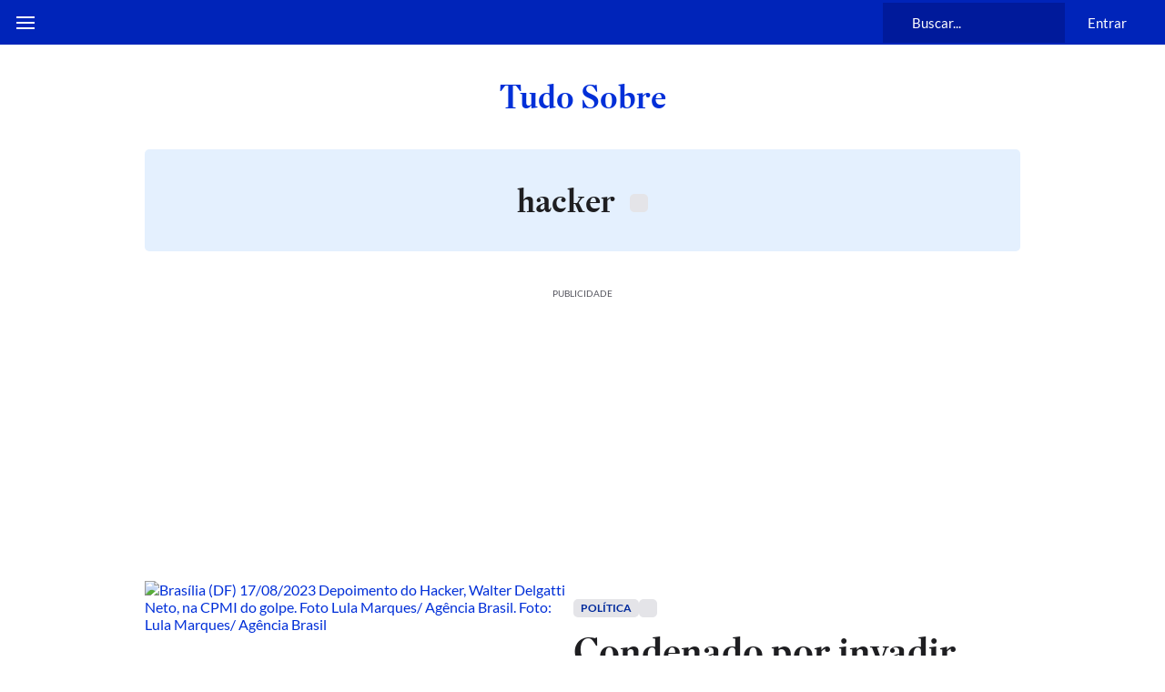

--- FILE ---
content_type: text/html; charset=utf-8
request_url: https://www.estadao.com.br/tudo-sobre/hacker/
body_size: 141789
content:
<!DOCTYPE html><html lang="pt-br" class="global__GlobalStyle-sc-1gatkw3-0 cLqATG"><head><meta charSet="UTF-8"/><meta http-equiv="X-UA-Compatible" content="IE=edge"/><meta name="mobile-web-app-capable" content="yes"/><meta name="apple-mobile-web-app-status-bar-style" content="black"/><meta name="viewport" content="width=device-width, initial-scale=1"/><meta name="theme-color" content="#0024b9"/><meta name="google-site-verification" content="PfiLKXdZ8G42sTRx1JwiEfHMkIoKwxG8pFKwjhhxZ8c"/><meta name="msvalidate.01" content="472E06798AE8794A1997378AF5BDA687"/><meta name="description" content="Veja as reportagens especias sobre hacker no canal de tópicos do Estadão."/><meta property="fb:app_id" content="127970263920039"/><meta property="og:title" content="hacker - Tudo Sobre - Estadão"/><meta property="og:type" content="website"/><meta property="og:url" content="https://www.estadao.com.br/tudo-sobre/hacker/"/><meta property="og:image" content="https://storage.googleapis.com/assets-estadao/image/logo-estadao16-9.png"/><meta property="og:site_name" content="Estadão"/><meta property="og:description" content="Veja as reportagens especias sobre hacker no canal de tópicos do Estadão."/><meta name="twitter:site" content="@Estadao"/><meta name="twitter:title" content="hacker - Tudo Sobre - Estadão"/><meta name="twitter:description" content="Veja as reportagens especias sobre hacker no canal de tópicos do Estadão."/><meta name="twitter:card" content="summary_large_image"/><meta name="twitter:image" content="https://storage.googleapis.com/assets-estadao/image/logo-estadao16-9.png"/><meta name="robots" content="max-image-preview:large"/><link id="canonical-link" rel="canonical" href="https://www.estadao.com.br/tudo-sobre/hacker/" data-replace="true"/><link rel="shortcut icon" href="/pf/resources/favicon.ico?d=2189"/><link rel="apple-touch-icon" href="/pf/resources/apple-touch-icon.png?d=2189"/><link rel="icon" type="image/x-icon" href="/pf/resources/favicon.ico?d=2189"/><title>hacker - Tudo Sobre - Estadão</title><link rel="preload" href="https://launchpad.privacymanager.io/latest/launchpad.bundle.js" as="script"/><script async="" defer="" src="https://launchpad-wrapper.privacymanager.io/8a66bd99-4fec-401f-b302-edafe5beb512/launchpad-liveramp.js"></script><meta property="article:content_tier" content="free"/><meta property="article:opinion" content="false"/><link rel="preconnect" href="https://securepubads.g.doubleclick.net"/><link rel="preconnect" href="https://ib.adnxs.com"/><link rel="preconnect" href="https://prg.smartadserver.com"/><link rel="preconnect" href="https://fastlane.rubiconproject.com"/><link rel="preconnect" href="https://www.facebook.com"/><link rel="preconnect" href="https://connect.facebook.net"/><link rel="preconnect" href="https://www.googletagmanager.com"/><link rel="preconnect" href="https://www.google-analytics.com"/><link rel="preconnect" href="https://estadao-bi-ga360.appspot.com"/><link rel="preconnect" href="https://static.chartbeat.com"/><link rel="preconnect" href="https://ping.chartbeat.net"/><link rel="preconnect" href="https://acesso.estadao.com.br"/><link rel="preconnect" href="https://assets.zephr.com"/><link rel="preconnect" href="https://estadao-home.cdn.zephr.com"/><link rel="preconnect" href="https://fundingchoicesmessages.google.com/"/><link rel="preconnect" href="https://statics.estadao.com.br"/><link rel="preconnect" href="https://tag.navdmp.com"/><link rel="preconnect" href="https://cdn.evgnet.com"/><link rel="preconnect" href="https://s.go-mpulse.net"/><link rel="preconnect" href="https://usr.navdmp.com"/><link rel="preconnect" href="https://ivccftag.ivcbrasil.org.br"/><link rel="preconnect" href="https://ivccf.ivcbrasil.org.br"/><link rel="preconnect" href="https://tpc.googlesyndication.com"/><link rel="preconnect" href="https://fonts.gstatic.com"/><script data-integration="inlineScripts">;var dataLayerGA4 = [
      {"ambiente":"web","autor":"","content_group":"tudo_sobre","data_publicacao":"","editoria":"tudo_sobre","tag":"hacker","tipo_pagina":"tudo_sobre","titulo":"hacker - Tudo Sobre - Estadão","coluna":"","url":"https://www.estadao.com.br/tudo-sobre/hacker/","produto":"Estadão","modulos":"","paywall":"","paywallStatus":"1","categoria_conteudo":"","blog":"","id":"81c7e54d3121b740f0ffd303cad43820d22d06033f422f0f1aba314b2f63057b","midia":"noticia","imagemResizer":"","tipo_conteudo":"noticia"}
    ];window.isIE = !!window.MSInputMethodContext && !!document.documentMode;;window.dataLayerGA4 = window.dataLayerGA4 || [];;(function(w,d,s,l,i){
      w[l]=w[l]||[];w[l].push({'gtm.start': new Date().getTime(),event:'gtm.js'});
      var f=d.getElementsByTagName(s)[0],
      j=d.createElement(s),dl=l!='dataLayer'?'&l='+l:'';j.async=true;j.src=
      'https://www.googletagmanager.com/gtm.js?id='+i+dl;f.parentNode.insertBefore(j,f);
    })(window,document,'script','dataLayerGA4','GTM-PSVMLCP');</script><link rel="preload" as="font" type="font/woff2" crossorigin="anonymous" href="/pf/resources/fonts/estadoheadline-semibold.woff2?d=2189"/><link rel="preload" as="font" type="font/woff2" crossorigin="anonymous" href="https://fonts.gstatic.com/s/lato/v24/S6uyw4BMUTPHjx4wXg.woff2"/><link rel="alternate" type="application/rss+xml" href="https://www.estadao.com.br/arc/outboundfeeds/feeds/rss/sections/geral/?body=%7B%22layout%22:%22google-news%22%7D"/><script type="text/javascript" async="" src="/pf/resources/js/simplified_strategy.js?d=2189"></script><script type="text/javascript" async="" src="/pf/resources/js/prebid10.19.0.js?d=2189"></script><script src="https://securepubads.g.doubleclick.net/tag/js/gpt.js" async=""></script><script type="text/javascript" async="" src="/pf/resources/js/apstag_amazon.js?d=2189"></script><link id="fusion-template-styles" rel="stylesheet" type="text/css" href="/pf/dist/components/combinations/default.css?d=2189&amp;mxId=00000000"/><style data-styled="" data-styled-version="5.3.11">@font-face{font-family:'Lato';font-style:normal;font-weight:400;font-display:swap;src:url(https://fonts.gstatic.com/s/lato/v24/S6uyw4BMUTPHjxAwXjeu.woff2) format('woff2');unicode-range:U+0100-02AF,U+0304,U+0308,U+0329,U+1E00-1E9F,U+1EF2-1EFF,U+2020,U+20A0-20AB,U+20AD-20CF,U+2113,U+2C60-2C7F,U+A720-A7FF;}/*!sc*/
@font-face{font-family:'Lato';font-style:normal;font-weight:400;font-display:swap;src:url(https://fonts.gstatic.com/s/lato/v24/S6uyw4BMUTPHjx4wXg.woff2) format('woff2');unicode-range:U+0000-00FF,U+0131,U+0152-0153,U+02BB-02BC,U+02C6,U+02DA,U+02DC,U+0304,U+0308,U+0329,U+2000-206F,U+2074,U+20AC,U+2122,U+2191,U+2193,U+2212,U+2215,U+FEFF,U+FFFD;}/*!sc*/
@font-face{font-family:'Lato';font-style:normal;font-weight:700;font-display:swap;src:url(https://fonts.gstatic.com/s/lato/v24/S6u9w4BMUTPHh6UVSwaPGR_p.woff2) format('woff2');unicode-range:U+0100-02AF,U+0304,U+0308,U+0329,U+1E00-1E9F,U+1EF2-1EFF,U+2020,U+20A0-20AB,U+20AD-20CF,U+2113,U+2C60-2C7F,U+A720-A7FF;}/*!sc*/
@font-face{font-family:'Lato';font-style:normal;font-weight:700;font-display:swap;src:url(https://fonts.gstatic.com/s/lato/v24/S6u9w4BMUTPHh6UVSwiPGQ.woff2) format('woff2');unicode-range:U+0000-00FF,U+0131,U+0152-0153,U+02BB-02BC,U+02C6,U+02DA,U+02DC,U+0304,U+0308,U+0329,U+2000-206F,U+2074,U+20AC,U+2122,U+2191,U+2193,U+2212,U+2215,U+FEFF,U+FFFD;}/*!sc*/
@font-face{font-family:'EstadaoHeadline-SemiBold';src:url([data-uri]) format('woff2');font-style:normal;font-weight:bold;font-stretch:normal;font-display:swap;}/*!sc*/
@font-face{font-family:'EstadaoHeadline-Roman';src:url([data-uri]) format('woff2');font-style:normal;font-weight:400;font-stretch:normal;font-display:swap;}/*!sc*/
@font-face{font-family:'Elgoc-Bold';src:url([data-uri]) format('woff2');font-style:normal;font-weight:bold;font-stretch:normal;font-display:swap;}/*!sc*/
@-ms-viewport{.cLqATG{width:device-width;}}/*!sc*/
.cLqATG html{box-sizing:border-box;-ms-overflow-style:scrollbar;}/*!sc*/
.cLqATG *,.cLqATG *::before,.cLqATG *::after{box-sizing:inherit;}/*!sc*/
.cLqATG .container{width:100%;padding-right:16px;padding-left:16px;margin-right:auto;margin-left:auto;}/*!sc*/
@media (min-width:576px){.cLqATG .container{max-width:546px;}}/*!sc*/
@media (min-width:768px){.cLqATG .container{max-width:738px;}}/*!sc*/
@media (min-width:1024px){.cLqATG .container{max-width:994px;}}/*!sc*/
@media (min-width:1322px){.cLqATG .container{max-width:1292px;}}/*!sc*/
.cLqATG .container-fluid{width:100%;padding-right:16px;padding-left:16px;margin-right:auto;margin-left:auto;}/*!sc*/
.cLqATG .row{display:-ms-flexbox;display:-webkit-box;display:-webkit-flex;display:-ms-flexbox;display:flex;-ms-flex-wrap:wrap;-webkit-flex-wrap:wrap;-ms-flex-wrap:wrap;flex-wrap:wrap;margin-right:-16px;margin-left:-16px;}/*!sc*/
.cLqATG .no-gutters{margin-right:0;margin-left:0;}/*!sc*/
.cLqATG .no-gutters > .col,.cLqATG .no-gutters > [class*="col-"]{padding-right:0;padding-left:0;}/*!sc*/
.cLqATG .col-1,.cLqATG .col-2,.cLqATG .col-3,.cLqATG .col-4,.cLqATG .col-5,.cLqATG .col-6,.cLqATG .col-7,.cLqATG .col-8,.cLqATG .col-9,.cLqATG .col-10,.cLqATG .col-11,.cLqATG .col-12,.cLqATG .col,.cLqATG .col-auto,.cLqATG .col-sm-1,.cLqATG .col-sm-2,.cLqATG .col-sm-3,.cLqATG .col-sm-4,.cLqATG .col-sm-5,.cLqATG .col-sm-6,.cLqATG .col-sm-7,.cLqATG .col-sm-8,.cLqATG .col-sm-9,.cLqATG .col-sm-10,.cLqATG .col-sm-11,.cLqATG .col-sm-12,.cLqATG .col-sm,.cLqATG .col-sm-auto,.cLqATG .col-md-1,.cLqATG .col-md-2,.cLqATG .col-md-3,.cLqATG .col-md-4,.cLqATG .col-md-5,.cLqATG .col-md-6,.cLqATG .col-md-7,.cLqATG .col-md-8,.cLqATG .col-md-9,.cLqATG .col-md-10,.cLqATG .col-md-11,.cLqATG .col-md-12,.cLqATG .col-md,.cLqATG .col-md-auto,.cLqATG .col-lg-1,.cLqATG .col-lg-2,.cLqATG .col-lg-3,.cLqATG .col-lg-4,.cLqATG .col-lg-5,.cLqATG .col-lg-6,.cLqATG .col-lg-7,.cLqATG .col-lg-8,.cLqATG .col-lg-9,.cLqATG .col-lg-10,.cLqATG .col-lg-11,.cLqATG .col-lg-12,.cLqATG .col-lg,.cLqATG .col-lg-auto,.cLqATG .col-xl-1,.cLqATG .col-xl-2,.cLqATG .col-xl-3,.cLqATG .col-xl-4,.cLqATG .col-xl-5,.cLqATG .col-xl-6,.cLqATG .col-xl-7,.cLqATG .col-xl-8,.cLqATG .col-xl-9,.cLqATG .col-xl-10,.cLqATG .col-xl-11,.cLqATG .col-xl-12,.cLqATG .col-xl,.cLqATG .col-xl-auto{position:relative;width:100%;min-height:1px;padding-right:16px;padding-left:16px;}/*!sc*/
.cLqATG .col{-ms-flex-preferred-size:0;-webkit-flex-basis:0;-ms-flex-preferred-size:0;flex-basis:0;-ms-flex-positive:1;-webkit-box-flex:1;-webkit-flex-grow:1;-ms-flex-positive:1;flex-grow:1;max-width:100%;}/*!sc*/
.cLqATG .col-auto{-ms-flex:0 0 auto;-webkit-flex:0 0 auto;-ms-flex:0 0 auto;flex:0 0 auto;width:auto;max-width:none;}/*!sc*/
.cLqATG .col-1{-ms-flex:0 0 8.333333%;-webkit-flex:0 0 8.333333%;-ms-flex:0 0 8.333333%;flex:0 0 8.333333%;max-width:8.333333%;}/*!sc*/
.cLqATG .col-2{-ms-flex:0 0 16.666667%;-webkit-flex:0 0 16.666667%;-ms-flex:0 0 16.666667%;flex:0 0 16.666667%;max-width:16.666667%;}/*!sc*/
.cLqATG .col-3{-ms-flex:0 0 25%;-webkit-flex:0 0 25%;-ms-flex:0 0 25%;flex:0 0 25%;max-width:25%;}/*!sc*/
.cLqATG .col-4{-ms-flex:0 0 33.333333%;-webkit-flex:0 0 33.333333%;-ms-flex:0 0 33.333333%;flex:0 0 33.333333%;max-width:33.333333%;}/*!sc*/
.cLqATG .col-5{-ms-flex:0 0 41.666667%;-webkit-flex:0 0 41.666667%;-ms-flex:0 0 41.666667%;flex:0 0 41.666667%;max-width:41.666667%;}/*!sc*/
.cLqATG .col-6{-ms-flex:0 0 50%;-webkit-flex:0 0 50%;-ms-flex:0 0 50%;flex:0 0 50%;max-width:50%;}/*!sc*/
.cLqATG .col-7{-ms-flex:0 0 58.333333%;-webkit-flex:0 0 58.333333%;-ms-flex:0 0 58.333333%;flex:0 0 58.333333%;max-width:58.333333%;}/*!sc*/
.cLqATG .col-8{-ms-flex:0 0 66.666667%;-webkit-flex:0 0 66.666667%;-ms-flex:0 0 66.666667%;flex:0 0 66.666667%;max-width:66.666667%;}/*!sc*/
.cLqATG .col-9{-ms-flex:0 0 75%;-webkit-flex:0 0 75%;-ms-flex:0 0 75%;flex:0 0 75%;max-width:75%;}/*!sc*/
.cLqATG .col-10{-ms-flex:0 0 83.333333%;-webkit-flex:0 0 83.333333%;-ms-flex:0 0 83.333333%;flex:0 0 83.333333%;max-width:83.333333%;}/*!sc*/
.cLqATG .col-11{-ms-flex:0 0 91.666667%;-webkit-flex:0 0 91.666667%;-ms-flex:0 0 91.666667%;flex:0 0 91.666667%;max-width:91.666667%;}/*!sc*/
.cLqATG .col-12{-ms-flex:0 0 100%;-webkit-flex:0 0 100%;-ms-flex:0 0 100%;flex:0 0 100%;max-width:100%;display:block !important;}/*!sc*/
.cLqATG .order-first{-ms-flex-order:-1;-webkit-order:-1;-ms-flex-order:-1;order:-1;}/*!sc*/
.cLqATG .order-last{-ms-flex-order:13;-webkit-order:13;-ms-flex-order:13;order:13;}/*!sc*/
.cLqATG .order-0{-ms-flex-order:0;-webkit-order:0;-ms-flex-order:0;order:0;}/*!sc*/
.cLqATG .order-1{-ms-flex-order:1;-webkit-order:1;-ms-flex-order:1;order:1;}/*!sc*/
.cLqATG .order-2{-ms-flex-order:2;-webkit-order:2;-ms-flex-order:2;order:2;}/*!sc*/
.cLqATG .order-3{-ms-flex-order:3;-webkit-order:3;-ms-flex-order:3;order:3;}/*!sc*/
.cLqATG .order-4{-ms-flex-order:4;-webkit-order:4;-ms-flex-order:4;order:4;}/*!sc*/
.cLqATG .order-5{-ms-flex-order:5;-webkit-order:5;-ms-flex-order:5;order:5;}/*!sc*/
.cLqATG .order-6{-ms-flex-order:6;-webkit-order:6;-ms-flex-order:6;order:6;}/*!sc*/
.cLqATG .order-7{-ms-flex-order:7;-webkit-order:7;-ms-flex-order:7;order:7;}/*!sc*/
.cLqATG .order-8{-ms-flex-order:8;-webkit-order:8;-ms-flex-order:8;order:8;}/*!sc*/
.cLqATG .order-9{-ms-flex-order:9;-webkit-order:9;-ms-flex-order:9;order:9;}/*!sc*/
.cLqATG .order-10{-ms-flex-order:10;-webkit-order:10;-ms-flex-order:10;order:10;}/*!sc*/
.cLqATG .order-11{-ms-flex-order:11;-webkit-order:11;-ms-flex-order:11;order:11;}/*!sc*/
.cLqATG .order-12{-ms-flex-order:12;-webkit-order:12;-ms-flex-order:12;order:12;}/*!sc*/
.cLqATG .offset-1{margin-left:8.333333%;}/*!sc*/
.cLqATG .offset-2{margin-left:16.666667%;}/*!sc*/
.cLqATG .offset-3{margin-left:25%;}/*!sc*/
.cLqATG .offset-4{margin-left:33.333333%;}/*!sc*/
.cLqATG .offset-5{margin-left:41.666667%;}/*!sc*/
.cLqATG .offset-6{margin-left:50%;}/*!sc*/
.cLqATG .offset-7{margin-left:58.333333%;}/*!sc*/
.cLqATG .offset-8{margin-left:66.666667%;}/*!sc*/
.cLqATG .offset-9{margin-left:75%;}/*!sc*/
.cLqATG .offset-10{margin-left:83.333333%;}/*!sc*/
.cLqATG .offset-11{margin-left:91.666667%;}/*!sc*/
@media (min-width:576px){.cLqATG .col-sm{-ms-flex-preferred-size:0;-webkit-flex-basis:0;-ms-flex-preferred-size:0;flex-basis:0;-ms-flex-positive:1;-webkit-box-flex:1;-webkit-flex-grow:1;-ms-flex-positive:1;flex-grow:1;max-width:100%;}.cLqATG .col-sm-auto{-ms-flex:0 0 auto;-webkit-flex:0 0 auto;-ms-flex:0 0 auto;flex:0 0 auto;width:auto;max-width:none;}.cLqATG .col-sm-1{-ms-flex:0 0 8.333333%;-webkit-flex:0 0 8.333333%;-ms-flex:0 0 8.333333%;flex:0 0 8.333333%;max-width:8.333333%;}.cLqATG .col-sm-2{-ms-flex:0 0 16.666667%;-webkit-flex:0 0 16.666667%;-ms-flex:0 0 16.666667%;flex:0 0 16.666667%;max-width:16.666667%;}.cLqATG .col-sm-3{-ms-flex:0 0 25%;-webkit-flex:0 0 25%;-ms-flex:0 0 25%;flex:0 0 25%;max-width:25%;}.cLqATG .col-sm-4{-ms-flex:0 0 33.333333%;-webkit-flex:0 0 33.333333%;-ms-flex:0 0 33.333333%;flex:0 0 33.333333%;max-width:33.333333%;}.cLqATG .col-sm-5{-ms-flex:0 0 41.666667%;-webkit-flex:0 0 41.666667%;-ms-flex:0 0 41.666667%;flex:0 0 41.666667%;max-width:41.666667%;}.cLqATG .col-sm-6{-ms-flex:0 0 50%;-webkit-flex:0 0 50%;-ms-flex:0 0 50%;flex:0 0 50%;max-width:50%;}.cLqATG .col-sm-7{-ms-flex:0 0 58.333333%;-webkit-flex:0 0 58.333333%;-ms-flex:0 0 58.333333%;flex:0 0 58.333333%;max-width:58.333333%;}.cLqATG .col-sm-8{-ms-flex:0 0 66.666667%;-webkit-flex:0 0 66.666667%;-ms-flex:0 0 66.666667%;flex:0 0 66.666667%;max-width:66.666667%;}.cLqATG .col-sm-9{-ms-flex:0 0 75%;-webkit-flex:0 0 75%;-ms-flex:0 0 75%;flex:0 0 75%;max-width:75%;}.cLqATG .col-sm-10{-ms-flex:0 0 83.333333%;-webkit-flex:0 0 83.333333%;-ms-flex:0 0 83.333333%;flex:0 0 83.333333%;max-width:83.333333%;}.cLqATG .col-sm-11{-ms-flex:0 0 91.666667%;-webkit-flex:0 0 91.666667%;-ms-flex:0 0 91.666667%;flex:0 0 91.666667%;max-width:91.666667%;}.cLqATG .col-sm-12{-ms-flex:0 0 100%;-webkit-flex:0 0 100%;-ms-flex:0 0 100%;flex:0 0 100%;max-width:100%;}.cLqATG .order-sm-first{-ms-flex-order:-1;-webkit-order:-1;-ms-flex-order:-1;order:-1;}.cLqATG .order-sm-last{-ms-flex-order:13;-webkit-order:13;-ms-flex-order:13;order:13;}.cLqATG .order-sm-0{-ms-flex-order:0;-webkit-order:0;-ms-flex-order:0;order:0;}.cLqATG .order-sm-1{-ms-flex-order:1;-webkit-order:1;-ms-flex-order:1;order:1;}.cLqATG .order-sm-2{-ms-flex-order:2;-webkit-order:2;-ms-flex-order:2;order:2;}.cLqATG .order-sm-3{-ms-flex-order:3;-webkit-order:3;-ms-flex-order:3;order:3;}.cLqATG .order-sm-4{-ms-flex-order:4;-webkit-order:4;-ms-flex-order:4;order:4;}.cLqATG .order-sm-5{-ms-flex-order:5;-webkit-order:5;-ms-flex-order:5;order:5;}.cLqATG .order-sm-6{-ms-flex-order:6;-webkit-order:6;-ms-flex-order:6;order:6;}.cLqATG .order-sm-7{-ms-flex-order:7;-webkit-order:7;-ms-flex-order:7;order:7;}.cLqATG .order-sm-8{-ms-flex-order:8;-webkit-order:8;-ms-flex-order:8;order:8;}.cLqATG .order-sm-9{-ms-flex-order:9;-webkit-order:9;-ms-flex-order:9;order:9;}.cLqATG .order-sm-10{-ms-flex-order:10;-webkit-order:10;-ms-flex-order:10;order:10;}.cLqATG .order-sm-11{-ms-flex-order:11;-webkit-order:11;-ms-flex-order:11;order:11;}.cLqATG .order-sm-12{-ms-flex-order:12;-webkit-order:12;-ms-flex-order:12;order:12;}.cLqATG .offset-sm-0{margin-left:0;}.cLqATG .offset-sm-1{margin-left:8.333333%;}.cLqATG .offset-sm-2{margin-left:16.666667%;}.cLqATG .offset-sm-3{margin-left:25%;}.cLqATG .offset-sm-4{margin-left:33.333333%;}.cLqATG .offset-sm-5{margin-left:41.666667%;}.cLqATG .offset-sm-6{margin-left:50%;}.cLqATG .offset-sm-7{margin-left:58.333333%;}.cLqATG .offset-sm-8{margin-left:66.666667%;}.cLqATG .offset-sm-9{margin-left:75%;}.cLqATG .offset-sm-10{margin-left:83.333333%;}.cLqATG .offset-sm-11{margin-left:91.666667%;}}/*!sc*/
@media (min-width:768px){.cLqATG .col-md{-ms-flex-preferred-size:0;-webkit-flex-basis:0;-ms-flex-preferred-size:0;flex-basis:0;-ms-flex-positive:1;-webkit-box-flex:1;-webkit-flex-grow:1;-ms-flex-positive:1;flex-grow:1;max-width:100%;}.cLqATG .col-md-auto{-ms-flex:0 0 auto;-webkit-flex:0 0 auto;-ms-flex:0 0 auto;flex:0 0 auto;width:auto;max-width:none;}.cLqATG .col-md-1{-ms-flex:0 0 8.333333%;-webkit-flex:0 0 8.333333%;-ms-flex:0 0 8.333333%;flex:0 0 8.333333%;max-width:8.333333%;}.cLqATG .col-md-2{-ms-flex:0 0 16.666667%;-webkit-flex:0 0 16.666667%;-ms-flex:0 0 16.666667%;flex:0 0 16.666667%;max-width:16.666667%;}.cLqATG .col-md-3{-ms-flex:0 0 25%;-webkit-flex:0 0 25%;-ms-flex:0 0 25%;flex:0 0 25%;max-width:25%;}.cLqATG .col-md-4{-ms-flex:0 0 33.333333%;-webkit-flex:0 0 33.333333%;-ms-flex:0 0 33.333333%;flex:0 0 33.333333%;max-width:33.333333%;}.cLqATG .col-md-5{-ms-flex:0 0 41.666667%;-webkit-flex:0 0 41.666667%;-ms-flex:0 0 41.666667%;flex:0 0 41.666667%;max-width:41.666667%;}.cLqATG .col-md-6{-ms-flex:0 0 50%;-webkit-flex:0 0 50%;-ms-flex:0 0 50%;flex:0 0 50%;max-width:50%;}.cLqATG .col-md-7{-ms-flex:0 0 58.333333%;-webkit-flex:0 0 58.333333%;-ms-flex:0 0 58.333333%;flex:0 0 58.333333%;max-width:58.333333%;}.cLqATG .col-md-8{-ms-flex:0 0 66.666667%;-webkit-flex:0 0 66.666667%;-ms-flex:0 0 66.666667%;flex:0 0 66.666667%;max-width:66.666667%;}.cLqATG .col-md-9{-ms-flex:0 0 75%;-webkit-flex:0 0 75%;-ms-flex:0 0 75%;flex:0 0 75%;max-width:75%;}.cLqATG .col-md-10{-ms-flex:0 0 83.333333%;-webkit-flex:0 0 83.333333%;-ms-flex:0 0 83.333333%;flex:0 0 83.333333%;max-width:83.333333%;}.cLqATG .col-md-11{-ms-flex:0 0 91.666667%;-webkit-flex:0 0 91.666667%;-ms-flex:0 0 91.666667%;flex:0 0 91.666667%;max-width:91.666667%;}.cLqATG .col-md-12{-ms-flex:0 0 100%;-webkit-flex:0 0 100%;-ms-flex:0 0 100%;flex:0 0 100%;max-width:100%;}.cLqATG .order-md-first{-ms-flex-order:-1;-webkit-order:-1;-ms-flex-order:-1;order:-1;}.cLqATG .order-md-last{-ms-flex-order:13;-webkit-order:13;-ms-flex-order:13;order:13;}.cLqATG .order-md-0{-ms-flex-order:0;-webkit-order:0;-ms-flex-order:0;order:0;}.cLqATG .order-md-1{-ms-flex-order:1;-webkit-order:1;-ms-flex-order:1;order:1;}.cLqATG .order-md-2{-ms-flex-order:2;-webkit-order:2;-ms-flex-order:2;order:2;}.cLqATG .order-md-3{-ms-flex-order:3;-webkit-order:3;-ms-flex-order:3;order:3;}.cLqATG .order-md-4{-ms-flex-order:4;-webkit-order:4;-ms-flex-order:4;order:4;}.cLqATG .order-md-5{-ms-flex-order:5;-webkit-order:5;-ms-flex-order:5;order:5;}.cLqATG .order-md-6{-ms-flex-order:6;-webkit-order:6;-ms-flex-order:6;order:6;}.cLqATG .order-md-7{-ms-flex-order:7;-webkit-order:7;-ms-flex-order:7;order:7;}.cLqATG .order-md-8{-ms-flex-order:8;-webkit-order:8;-ms-flex-order:8;order:8;}.cLqATG .order-md-9{-ms-flex-order:9;-webkit-order:9;-ms-flex-order:9;order:9;}.cLqATG .order-md-10{-ms-flex-order:10;-webkit-order:10;-ms-flex-order:10;order:10;}.cLqATG .order-md-11{-ms-flex-order:11;-webkit-order:11;-ms-flex-order:11;order:11;}.cLqATG .order-md-12{-ms-flex-order:12;-webkit-order:12;-ms-flex-order:12;order:12;}.cLqATG .offset-md-0{margin-left:0;}.cLqATG .offset-md-1{margin-left:8.333333%;}.cLqATG .offset-md-2{margin-left:16.666667%;}.cLqATG .offset-md-3{margin-left:25%;}.cLqATG .offset-md-4{margin-left:33.333333%;}.cLqATG .offset-md-5{margin-left:41.666667%;}.cLqATG .offset-md-6{margin-left:50%;}.cLqATG .offset-md-7{margin-left:58.333333%;}.cLqATG .offset-md-8{margin-left:66.666667%;}.cLqATG .offset-md-9{margin-left:75%;}.cLqATG .offset-md-10{margin-left:83.333333%;}.cLqATG .offset-md-11{margin-left:91.666667%;}}/*!sc*/
@media (min-width:1024px){.cLqATG .col-lg{-ms-flex-preferred-size:0;-webkit-flex-basis:0;-ms-flex-preferred-size:0;flex-basis:0;-ms-flex-positive:1;-webkit-box-flex:1;-webkit-flex-grow:1;-ms-flex-positive:1;flex-grow:1;max-width:100%;}.cLqATG .col-lg-auto{-ms-flex:0 0 auto;-webkit-flex:0 0 auto;-ms-flex:0 0 auto;flex:0 0 auto;width:auto;max-width:none;}.cLqATG .col-lg-1{-ms-flex:0 0 8.333333%;-webkit-flex:0 0 8.333333%;-ms-flex:0 0 8.333333%;flex:0 0 8.333333%;max-width:8.333333%;}.cLqATG .col-lg-2{-ms-flex:0 0 16.666667%;-webkit-flex:0 0 16.666667%;-ms-flex:0 0 16.666667%;flex:0 0 16.666667%;max-width:16.666667%;}.cLqATG .col-lg-3{-ms-flex:0 0 25%;-webkit-flex:0 0 25%;-ms-flex:0 0 25%;flex:0 0 25%;max-width:25%;}.cLqATG .col-lg-4{-ms-flex:0 0 33.333333%;-webkit-flex:0 0 33.333333%;-ms-flex:0 0 33.333333%;flex:0 0 33.333333%;max-width:33.333333%;}.cLqATG .col-lg-5{-ms-flex:0 0 41.666667%;-webkit-flex:0 0 41.666667%;-ms-flex:0 0 41.666667%;flex:0 0 41.666667%;max-width:41.666667%;}.cLqATG .col-lg-6{-ms-flex:0 0 50%;-webkit-flex:0 0 50%;-ms-flex:0 0 50%;flex:0 0 50%;max-width:50%;}.cLqATG .col-lg-7{-ms-flex:0 0 58.333333%;-webkit-flex:0 0 58.333333%;-ms-flex:0 0 58.333333%;flex:0 0 58.333333%;max-width:58.333333%;}.cLqATG .col-lg-8{-ms-flex:0 0 66.666667%;-webkit-flex:0 0 66.666667%;-ms-flex:0 0 66.666667%;flex:0 0 66.666667%;max-width:66.666667%;}.cLqATG .col-lg-9{-ms-flex:0 0 75%;-webkit-flex:0 0 75%;-ms-flex:0 0 75%;flex:0 0 75%;max-width:75%;}.cLqATG .col-lg-10{-ms-flex:0 0 83.333333%;-webkit-flex:0 0 83.333333%;-ms-flex:0 0 83.333333%;flex:0 0 83.333333%;max-width:83.333333%;}.cLqATG .col-lg-11{-ms-flex:0 0 91.666667%;-webkit-flex:0 0 91.666667%;-ms-flex:0 0 91.666667%;flex:0 0 91.666667%;max-width:91.666667%;}.cLqATG .col-lg-12{-ms-flex:0 0 100%;-webkit-flex:0 0 100%;-ms-flex:0 0 100%;flex:0 0 100%;max-width:100%;}.cLqATG .order-lg-first{-ms-flex-order:-1;-webkit-order:-1;-ms-flex-order:-1;order:-1;}.cLqATG .order-lg-last{-ms-flex-order:13;-webkit-order:13;-ms-flex-order:13;order:13;}.cLqATG .order-lg-0{-ms-flex-order:0;-webkit-order:0;-ms-flex-order:0;order:0;}.cLqATG .order-lg-1{-ms-flex-order:1;-webkit-order:1;-ms-flex-order:1;order:1;}.cLqATG .order-lg-2{-ms-flex-order:2;-webkit-order:2;-ms-flex-order:2;order:2;}.cLqATG .order-lg-3{-ms-flex-order:3;-webkit-order:3;-ms-flex-order:3;order:3;}.cLqATG .order-lg-4{-ms-flex-order:4;-webkit-order:4;-ms-flex-order:4;order:4;}.cLqATG .order-lg-5{-ms-flex-order:5;-webkit-order:5;-ms-flex-order:5;order:5;}.cLqATG .order-lg-6{-ms-flex-order:6;-webkit-order:6;-ms-flex-order:6;order:6;}.cLqATG .order-lg-7{-ms-flex-order:7;-webkit-order:7;-ms-flex-order:7;order:7;}.cLqATG .order-lg-8{-ms-flex-order:8;-webkit-order:8;-ms-flex-order:8;order:8;}.cLqATG .order-lg-9{-ms-flex-order:9;-webkit-order:9;-ms-flex-order:9;order:9;}.cLqATG .order-lg-10{-ms-flex-order:10;-webkit-order:10;-ms-flex-order:10;order:10;}.cLqATG .order-lg-11{-ms-flex-order:11;-webkit-order:11;-ms-flex-order:11;order:11;}.cLqATG .order-lg-12{-ms-flex-order:12;-webkit-order:12;-ms-flex-order:12;order:12;}.cLqATG .offset-lg-0{margin-left:0;}.cLqATG .offset-lg-1{margin-left:8.333333%;}.cLqATG .offset-lg-2{margin-left:16.666667%;}.cLqATG .offset-lg-3{margin-left:25%;}.cLqATG .offset-lg-4{margin-left:33.333333%;}.cLqATG .offset-lg-5{margin-left:41.666667%;}.cLqATG .offset-lg-6{margin-left:50%;}.cLqATG .offset-lg-7{margin-left:58.333333%;}.cLqATG .offset-lg-8{margin-left:66.666667%;}.cLqATG .offset-lg-9{margin-left:75%;}.cLqATG .offset-lg-10{margin-left:83.333333%;}.cLqATG .offset-lg-11{margin-left:91.666667%;}}/*!sc*/
@media (min-width:1322px){.cLqATG .col-xl{-ms-flex-preferred-size:0;-webkit-flex-basis:0;-ms-flex-preferred-size:0;flex-basis:0;-ms-flex-positive:1;-webkit-box-flex:1;-webkit-flex-grow:1;-ms-flex-positive:1;flex-grow:1;max-width:100%;}.cLqATG .col-xl-auto{-ms-flex:0 0 auto;-webkit-flex:0 0 auto;-ms-flex:0 0 auto;flex:0 0 auto;width:auto;max-width:none;}.cLqATG .col-xl-1{-ms-flex:0 0 8.333333%;-webkit-flex:0 0 8.333333%;-ms-flex:0 0 8.333333%;flex:0 0 8.333333%;max-width:8.333333%;}.cLqATG .col-xl-2{-ms-flex:0 0 16.666667%;-webkit-flex:0 0 16.666667%;-ms-flex:0 0 16.666667%;flex:0 0 16.666667%;max-width:16.666667%;}.cLqATG .col-xl-3{-ms-flex:0 0 25%;-webkit-flex:0 0 25%;-ms-flex:0 0 25%;flex:0 0 25%;max-width:25%;}.cLqATG .col-xl-4{-ms-flex:0 0 33.333333%;-webkit-flex:0 0 33.333333%;-ms-flex:0 0 33.333333%;flex:0 0 33.333333%;max-width:33.333333%;}.cLqATG .col-xl-5{-ms-flex:0 0 41.666667%;-webkit-flex:0 0 41.666667%;-ms-flex:0 0 41.666667%;flex:0 0 41.666667%;max-width:41.666667%;}.cLqATG .col-xl-6{-ms-flex:0 0 50%;-webkit-flex:0 0 50%;-ms-flex:0 0 50%;flex:0 0 50%;max-width:50%;}.cLqATG .col-xl-7{-ms-flex:0 0 58.333333%;-webkit-flex:0 0 58.333333%;-ms-flex:0 0 58.333333%;flex:0 0 58.333333%;max-width:58.333333%;}.cLqATG .col-xl-8{-ms-flex:0 0 66.666667%;-webkit-flex:0 0 66.666667%;-ms-flex:0 0 66.666667%;flex:0 0 66.666667%;max-width:66.666667%;}.cLqATG .col-xl-9{-ms-flex:0 0 75%;-webkit-flex:0 0 75%;-ms-flex:0 0 75%;flex:0 0 75%;max-width:75%;}.cLqATG .col-xl-10{-ms-flex:0 0 83.333333%;-webkit-flex:0 0 83.333333%;-ms-flex:0 0 83.333333%;flex:0 0 83.333333%;max-width:83.333333%;}.cLqATG .col-xl-11{-ms-flex:0 0 91.666667%;-webkit-flex:0 0 91.666667%;-ms-flex:0 0 91.666667%;flex:0 0 91.666667%;max-width:91.666667%;}.cLqATG .col-xl-12{-ms-flex:0 0 100%;-webkit-flex:0 0 100%;-ms-flex:0 0 100%;flex:0 0 100%;max-width:100%;}.cLqATG .order-xl-first{-ms-flex-order:-1;-webkit-order:-1;-ms-flex-order:-1;order:-1;}.cLqATG .order-xl-last{-ms-flex-order:13;-webkit-order:13;-ms-flex-order:13;order:13;}.cLqATG .order-xl-0{-ms-flex-order:0;-webkit-order:0;-ms-flex-order:0;order:0;}.cLqATG .order-xl-1{-ms-flex-order:1;-webkit-order:1;-ms-flex-order:1;order:1;}.cLqATG .order-xl-2{-ms-flex-order:2;-webkit-order:2;-ms-flex-order:2;order:2;}.cLqATG .order-xl-3{-ms-flex-order:3;-webkit-order:3;-ms-flex-order:3;order:3;}.cLqATG .order-xl-4{-ms-flex-order:4;-webkit-order:4;-ms-flex-order:4;order:4;}.cLqATG .order-xl-5{-ms-flex-order:5;-webkit-order:5;-ms-flex-order:5;order:5;}.cLqATG .order-xl-6{-ms-flex-order:6;-webkit-order:6;-ms-flex-order:6;order:6;}.cLqATG .order-xl-7{-ms-flex-order:7;-webkit-order:7;-ms-flex-order:7;order:7;}.cLqATG .order-xl-8{-ms-flex-order:8;-webkit-order:8;-ms-flex-order:8;order:8;}.cLqATG .order-xl-9{-ms-flex-order:9;-webkit-order:9;-ms-flex-order:9;order:9;}.cLqATG .order-xl-10{-ms-flex-order:10;-webkit-order:10;-ms-flex-order:10;order:10;}.cLqATG .order-xl-11{-ms-flex-order:11;-webkit-order:11;-ms-flex-order:11;order:11;}.cLqATG .order-xl-12{-ms-flex-order:12;-webkit-order:12;-ms-flex-order:12;order:12;}.cLqATG .offset-xl-0{margin-left:0;}.cLqATG .offset-xl-1{margin-left:8.333333%;}.cLqATG .offset-xl-2{margin-left:16.666667%;}.cLqATG .offset-xl-3{margin-left:25%;}.cLqATG .offset-xl-4{margin-left:33.333333%;}.cLqATG .offset-xl-5{margin-left:41.666667%;}.cLqATG .offset-xl-6{margin-left:50%;}.cLqATG .offset-xl-7{margin-left:58.333333%;}.cLqATG .offset-xl-8{margin-left:66.666667%;}.cLqATG .offset-xl-9{margin-left:75%;}.cLqATG .offset-xl-10{margin-left:83.333333%;}.cLqATG .offset-xl-11{margin-left:91.666667%;}}/*!sc*/
.cLqATG .d-none{display:none !important;}/*!sc*/
.cLqATG .d-inline{display:inline !important;}/*!sc*/
.cLqATG .d-inline-block{display:inline-block !important;}/*!sc*/
.cLqATG .d-block{display:block !important;}/*!sc*/
.cLqATG .d-table{display:table !important;}/*!sc*/
.cLqATG .d-table-row{display:table-row !important;}/*!sc*/
.cLqATG .d-table-cell{display:table-cell !important;}/*!sc*/
.cLqATG .d-flex{display:-ms-flexbox !important;display:-webkit-box !important;display:-webkit-flex !important;display:-ms-flexbox !important;display:flex !important;}/*!sc*/
.cLqATG .d-inline-flex{display:-ms-inline-flexbox !important;display:-webkit-inline-box !important;display:-webkit-inline-flex !important;display:-ms-inline-flexbox !important;display:inline-flex !important;}/*!sc*/
@media (min-width:576px){.cLqATG .d-sm-none{display:none !important;}.cLqATG .d-sm-inline{display:inline !important;}.cLqATG .d-sm-inline-block{display:inline-block !important;}.cLqATG .d-sm-block{display:block !important;}.cLqATG .d-sm-table{display:table !important;}.cLqATG .d-sm-table-row{display:table-row !important;}.cLqATG .d-sm-table-cell{display:table-cell !important;}.cLqATG .d-sm-flex{display:-ms-flexbox !important;display:-webkit-box !important;display:-webkit-flex !important;display:-ms-flexbox !important;display:flex !important;}.cLqATG .d-sm-inline-flex{display:-ms-inline-flexbox !important;display:-webkit-inline-box !important;display:-webkit-inline-flex !important;display:-ms-inline-flexbox !important;display:inline-flex !important;}}/*!sc*/
@media (min-width:768px){.cLqATG .d-md-none{display:none !important;}.cLqATG .d-md-inline{display:inline !important;}.cLqATG .d-md-inline-block{display:inline-block !important;}.cLqATG .d-md-block{display:block !important;}.cLqATG .d-md-table{display:table !important;}.cLqATG .d-md-table-row{display:table-row !important;}.cLqATG .d-md-table-cell{display:table-cell !important;}.cLqATG .d-md-flex{display:-ms-flexbox !important;display:-webkit-box !important;display:-webkit-flex !important;display:-ms-flexbox !important;display:flex !important;}.cLqATG .d-md-inline-flex{display:-ms-inline-flexbox !important;display:-webkit-inline-box !important;display:-webkit-inline-flex !important;display:-ms-inline-flexbox !important;display:inline-flex !important;}}/*!sc*/
@media (min-width:1024px){.cLqATG .d-lg-none{display:none !important;}.cLqATG .d-lg-inline{display:inline !important;}.cLqATG .d-lg-inline-block{display:inline-block !important;}.cLqATG .d-lg-block{display:block !important;}.cLqATG .d-lg-table{display:table !important;}.cLqATG .d-lg-table-row{display:table-row !important;}.cLqATG .d-lg-table-cell{display:table-cell !important;}.cLqATG .d-lg-flex{display:-ms-flexbox !important;display:-webkit-box !important;display:-webkit-flex !important;display:-ms-flexbox !important;display:flex !important;}.cLqATG .d-lg-inline-flex{display:-ms-inline-flexbox !important;display:-webkit-inline-box !important;display:-webkit-inline-flex !important;display:-ms-inline-flexbox !important;display:inline-flex !important;}}/*!sc*/
@media (min-width:1322px){.cLqATG .d-xl-none{display:none !important;}.cLqATG .d-xl-inline{display:inline !important;}.cLqATG .d-xl-inline-block{display:inline-block !important;}.cLqATG .d-xl-block{display:block !important;}.cLqATG .d-xl-table{display:table !important;}.cLqATG .d-xl-table-row{display:table-row !important;}.cLqATG .d-xl-table-cell{display:table-cell !important;}.cLqATG .d-xl-flex{display:-ms-flexbox !important;display:-webkit-box !important;display:-webkit-flex !important;display:-ms-flexbox !important;display:flex !important;}.cLqATG .d-xl-inline-flex{display:-ms-inline-flexbox !important;display:-webkit-inline-box !important;display:-webkit-inline-flex !important;display:-ms-inline-flexbox !important;display:inline-flex !important;}}/*!sc*/
@media print{.cLqATG .d-print-none{display:none !important;}.cLqATG .d-print-inline{display:inline !important;}.cLqATG .d-print-inline-block{display:inline-block !important;}.cLqATG .d-print-block{display:block !important;}.cLqATG .d-print-table{display:table !important;}.cLqATG .d-print-table-row{display:table-row !important;}.cLqATG .d-print-table-cell{display:table-cell !important;}.cLqATG .d-print-flex{display:-ms-flexbox !important;display:-webkit-box !important;display:-webkit-flex !important;display:-ms-flexbox !important;display:flex !important;}.cLqATG .d-print-inline-flex{display:-ms-inline-flexbox !important;display:-webkit-inline-box !important;display:-webkit-inline-flex !important;display:-ms-inline-flexbox !important;display:inline-flex !important;}}/*!sc*/
.cLqATG .flex-row{-ms-flex-direction:row !important;-webkit-flex-direction:row !important;-ms-flex-direction:row !important;flex-direction:row !important;}/*!sc*/
.cLqATG .flex-column{-ms-flex-direction:column !important;-webkit-flex-direction:column !important;-ms-flex-direction:column !important;flex-direction:column !important;}/*!sc*/
.cLqATG .flex-row-reverse{-ms-flex-direction:row-reverse !important;-webkit-flex-direction:row-reverse !important;-ms-flex-direction:row-reverse !important;flex-direction:row-reverse !important;}/*!sc*/
.cLqATG .flex-column-reverse{-ms-flex-direction:column-reverse !important;-webkit-flex-direction:column-reverse !important;-ms-flex-direction:column-reverse !important;flex-direction:column-reverse !important;}/*!sc*/
.cLqATG .flex-wrap{-ms-flex-wrap:wrap !important;-webkit-flex-wrap:wrap !important;-ms-flex-wrap:wrap !important;flex-wrap:wrap !important;}/*!sc*/
.cLqATG .flex-nowrap{-ms-flex-wrap:nowrap !important;-webkit-flex-wrap:nowrap !important;-ms-flex-wrap:nowrap !important;flex-wrap:nowrap !important;}/*!sc*/
.cLqATG .flex-wrap-reverse{-ms-flex-wrap:wrap-reverse !important;-webkit-flex-wrap:wrap-reverse !important;-ms-flex-wrap:wrap-reverse !important;flex-wrap:wrap-reverse !important;}/*!sc*/
.cLqATG .flex-fill{-ms-flex:1 1 auto !important;-webkit-flex:1 1 auto !important;-ms-flex:1 1 auto !important;flex:1 1 auto !important;}/*!sc*/
.cLqATG .flex-grow-0{-ms-flex-positive:0 !important;-webkit-box-flex:0 !important;-webkit-flex-grow:0 !important;-ms-flex-positive:0 !important;flex-grow:0 !important;}/*!sc*/
.cLqATG .flex-grow-1{-ms-flex-positive:1 !important;-webkit-box-flex:1 !important;-webkit-flex-grow:1 !important;-ms-flex-positive:1 !important;flex-grow:1 !important;}/*!sc*/
.cLqATG .flex-shrink-0{-ms-flex-negative:0 !important;-webkit-flex-shrink:0 !important;-ms-flex-negative:0 !important;flex-shrink:0 !important;}/*!sc*/
.cLqATG .flex-shrink-1{-ms-flex-negative:1 !important;-webkit-flex-shrink:1 !important;-ms-flex-negative:1 !important;flex-shrink:1 !important;}/*!sc*/
.cLqATG .justify-content-start{-ms-flex-pack:start !important;-webkit-box-pack:start !important;-webkit-justify-content:flex-start !important;-ms-flex-pack:start !important;justify-content:flex-start !important;}/*!sc*/
.cLqATG .justify-content-end{-ms-flex-pack:end !important;-webkit-box-pack:end !important;-webkit-justify-content:flex-end !important;-ms-flex-pack:end !important;justify-content:flex-end !important;}/*!sc*/
.cLqATG .justify-content-center{-ms-flex-pack:center !important;-webkit-box-pack:center !important;-webkit-justify-content:center !important;-ms-flex-pack:center !important;justify-content:center !important;}/*!sc*/
.cLqATG .justify-content-between{-ms-flex-pack:justify !important;-webkit-box-pack:justify !important;-webkit-justify-content:space-between !important;-ms-flex-pack:justify !important;justify-content:space-between !important;}/*!sc*/
.cLqATG .justify-content-around{-ms-flex-pack:distribute !important;-webkit-box-pack:space-around !important;-webkit-justify-content:space-around !important;-ms-flex-pack:space-around !important;justify-content:space-around !important;}/*!sc*/
.cLqATG .align-items-start{-ms-flex-align:start !important;-webkit-align-items:flex-start !important;-webkit-box-align:flex-start !important;-ms-flex-align:flex-start !important;align-items:flex-start !important;}/*!sc*/
.cLqATG .align-items-end{-ms-flex-align:end !important;-webkit-align-items:flex-end !important;-webkit-box-align:flex-end !important;-ms-flex-align:flex-end !important;align-items:flex-end !important;}/*!sc*/
.cLqATG .align-items-center{-ms-flex-align:center !important;-webkit-align-items:center !important;-webkit-box-align:center !important;-ms-flex-align:center !important;align-items:center !important;}/*!sc*/
.cLqATG .align-items-baseline{-ms-flex-align:baseline !important;-webkit-align-items:baseline !important;-webkit-box-align:baseline !important;-ms-flex-align:baseline !important;align-items:baseline !important;}/*!sc*/
.cLqATG .align-items-stretch{-ms-flex-align:stretch !important;-webkit-align-items:stretch !important;-webkit-box-align:stretch !important;-ms-flex-align:stretch !important;align-items:stretch !important;}/*!sc*/
.cLqATG .align-content-start{-ms-flex-line-pack:start !important;-webkit-align-content:flex-start !important;-ms-flex-line-pack:start !important;align-content:flex-start !important;}/*!sc*/
.cLqATG .align-content-end{-ms-flex-line-pack:end !important;-webkit-align-content:flex-end !important;-ms-flex-line-pack:end !important;align-content:flex-end !important;}/*!sc*/
.cLqATG .align-content-center{-ms-flex-line-pack:center !important;-webkit-align-content:center !important;-ms-flex-line-pack:center !important;align-content:center !important;}/*!sc*/
.cLqATG .align-content-between{-ms-flex-line-pack:justify !important;-webkit-align-content:space-between !important;-ms-flex-line-pack:space-between !important;align-content:space-between !important;}/*!sc*/
.cLqATG .align-content-around{-ms-flex-line-pack:distribute !important;-webkit-align-content:space-around !important;-ms-flex-line-pack:space-around !important;align-content:space-around !important;}/*!sc*/
.cLqATG .align-content-stretch{-ms-flex-line-pack:stretch !important;-webkit-align-content:stretch !important;-ms-flex-line-pack:stretch !important;align-content:stretch !important;}/*!sc*/
.cLqATG .align-self-auto{-ms-flex-item-align:auto !important;-webkit-align-self:auto !important;-ms-flex-item-align:auto !important;align-self:auto !important;}/*!sc*/
.cLqATG .align-self-start{-ms-flex-item-align:start !important;-webkit-align-self:flex-start !important;-ms-flex-item-align:start !important;align-self:flex-start !important;}/*!sc*/
.cLqATG .align-self-end{-ms-flex-item-align:end !important;-webkit-align-self:flex-end !important;-ms-flex-item-align:end !important;align-self:flex-end !important;}/*!sc*/
.cLqATG .align-self-center{-ms-flex-item-align:center !important;-webkit-align-self:center !important;-ms-flex-item-align:center !important;align-self:center !important;}/*!sc*/
.cLqATG .align-self-baseline{-ms-flex-item-align:baseline !important;-webkit-align-self:baseline !important;-ms-flex-item-align:baseline !important;align-self:baseline !important;}/*!sc*/
.cLqATG .align-self-stretch{-ms-flex-item-align:stretch !important;-webkit-align-self:stretch !important;-ms-flex-item-align:stretch !important;align-self:stretch !important;}/*!sc*/
@media (min-width:576px){.cLqATG .flex-sm-row{-ms-flex-direction:row !important;-webkit-flex-direction:row !important;-ms-flex-direction:row !important;flex-direction:row !important;}.cLqATG .flex-sm-column{-ms-flex-direction:column !important;-webkit-flex-direction:column !important;-ms-flex-direction:column !important;flex-direction:column !important;}.cLqATG .flex-sm-row-reverse{-ms-flex-direction:row-reverse !important;-webkit-flex-direction:row-reverse !important;-ms-flex-direction:row-reverse !important;flex-direction:row-reverse !important;}.cLqATG .flex-sm-column-reverse{-ms-flex-direction:column-reverse !important;-webkit-flex-direction:column-reverse !important;-ms-flex-direction:column-reverse !important;flex-direction:column-reverse !important;}.cLqATG .flex-sm-wrap{-ms-flex-wrap:wrap !important;-webkit-flex-wrap:wrap !important;-ms-flex-wrap:wrap !important;flex-wrap:wrap !important;}.cLqATG .flex-sm-nowrap{-ms-flex-wrap:nowrap !important;-webkit-flex-wrap:nowrap !important;-ms-flex-wrap:nowrap !important;flex-wrap:nowrap !important;}.cLqATG .flex-sm-wrap-reverse{-ms-flex-wrap:wrap-reverse !important;-webkit-flex-wrap:wrap-reverse !important;-ms-flex-wrap:wrap-reverse !important;flex-wrap:wrap-reverse !important;}.cLqATG .flex-sm-fill{-ms-flex:1 1 auto !important;-webkit-flex:1 1 auto !important;-ms-flex:1 1 auto !important;flex:1 1 auto !important;}.cLqATG .flex-sm-grow-0{-ms-flex-positive:0 !important;-webkit-box-flex:0 !important;-webkit-flex-grow:0 !important;-ms-flex-positive:0 !important;flex-grow:0 !important;}.cLqATG .flex-sm-grow-1{-ms-flex-positive:1 !important;-webkit-box-flex:1 !important;-webkit-flex-grow:1 !important;-ms-flex-positive:1 !important;flex-grow:1 !important;}.cLqATG .flex-sm-shrink-0{-ms-flex-negative:0 !important;-webkit-flex-shrink:0 !important;-ms-flex-negative:0 !important;flex-shrink:0 !important;}.cLqATG .flex-sm-shrink-1{-ms-flex-negative:1 !important;-webkit-flex-shrink:1 !important;-ms-flex-negative:1 !important;flex-shrink:1 !important;}.cLqATG .justify-content-sm-start{-ms-flex-pack:start !important;-webkit-box-pack:start !important;-webkit-justify-content:flex-start !important;-ms-flex-pack:start !important;justify-content:flex-start !important;}.cLqATG .justify-content-sm-end{-ms-flex-pack:end !important;-webkit-box-pack:end !important;-webkit-justify-content:flex-end !important;-ms-flex-pack:end !important;justify-content:flex-end !important;}.cLqATG .justify-content-sm-center{-ms-flex-pack:center !important;-webkit-box-pack:center !important;-webkit-justify-content:center !important;-ms-flex-pack:center !important;justify-content:center !important;}.cLqATG .justify-content-sm-between{-ms-flex-pack:justify !important;-webkit-box-pack:justify !important;-webkit-justify-content:space-between !important;-ms-flex-pack:justify !important;justify-content:space-between !important;}.cLqATG .justify-content-sm-around{-ms-flex-pack:distribute !important;-webkit-box-pack:space-around !important;-webkit-justify-content:space-around !important;-ms-flex-pack:space-around !important;justify-content:space-around !important;}.cLqATG .align-items-sm-start{-ms-flex-align:start !important;-webkit-align-items:flex-start !important;-webkit-box-align:flex-start !important;-ms-flex-align:flex-start !important;align-items:flex-start !important;}.cLqATG .align-items-sm-end{-ms-flex-align:end !important;-webkit-align-items:flex-end !important;-webkit-box-align:flex-end !important;-ms-flex-align:flex-end !important;align-items:flex-end !important;}.cLqATG .align-items-sm-center{-ms-flex-align:center !important;-webkit-align-items:center !important;-webkit-box-align:center !important;-ms-flex-align:center !important;align-items:center !important;}.cLqATG .align-items-sm-baseline{-ms-flex-align:baseline !important;-webkit-align-items:baseline !important;-webkit-box-align:baseline !important;-ms-flex-align:baseline !important;align-items:baseline !important;}.cLqATG .align-items-sm-stretch{-ms-flex-align:stretch !important;-webkit-align-items:stretch !important;-webkit-box-align:stretch !important;-ms-flex-align:stretch !important;align-items:stretch !important;}.cLqATG .align-content-sm-start{-ms-flex-line-pack:start !important;-webkit-align-content:flex-start !important;-ms-flex-line-pack:start !important;align-content:flex-start !important;}.cLqATG .align-content-sm-end{-ms-flex-line-pack:end !important;-webkit-align-content:flex-end !important;-ms-flex-line-pack:end !important;align-content:flex-end !important;}.cLqATG .align-content-sm-center{-ms-flex-line-pack:center !important;-webkit-align-content:center !important;-ms-flex-line-pack:center !important;align-content:center !important;}.cLqATG .align-content-sm-between{-ms-flex-line-pack:justify !important;-webkit-align-content:space-between !important;-ms-flex-line-pack:space-between !important;align-content:space-between !important;}.cLqATG .align-content-sm-around{-ms-flex-line-pack:distribute !important;-webkit-align-content:space-around !important;-ms-flex-line-pack:space-around !important;align-content:space-around !important;}.cLqATG .align-content-sm-stretch{-ms-flex-line-pack:stretch !important;-webkit-align-content:stretch !important;-ms-flex-line-pack:stretch !important;align-content:stretch !important;}.cLqATG .align-self-sm-auto{-ms-flex-item-align:auto !important;-webkit-align-self:auto !important;-ms-flex-item-align:auto !important;align-self:auto !important;}.cLqATG .align-self-sm-start{-ms-flex-item-align:start !important;-webkit-align-self:flex-start !important;-ms-flex-item-align:start !important;align-self:flex-start !important;}.cLqATG .align-self-sm-end{-ms-flex-item-align:end !important;-webkit-align-self:flex-end !important;-ms-flex-item-align:end !important;align-self:flex-end !important;}.cLqATG .align-self-sm-center{-ms-flex-item-align:center !important;-webkit-align-self:center !important;-ms-flex-item-align:center !important;align-self:center !important;}.cLqATG .align-self-sm-baseline{-ms-flex-item-align:baseline !important;-webkit-align-self:baseline !important;-ms-flex-item-align:baseline !important;align-self:baseline !important;}.cLqATG .align-self-sm-stretch{-ms-flex-item-align:stretch !important;-webkit-align-self:stretch !important;-ms-flex-item-align:stretch !important;align-self:stretch !important;}}/*!sc*/
@media (min-width:768px){.cLqATG .flex-md-row{-ms-flex-direction:row !important;-webkit-flex-direction:row !important;-ms-flex-direction:row !important;flex-direction:row !important;}.cLqATG .flex-md-column{-ms-flex-direction:column !important;-webkit-flex-direction:column !important;-ms-flex-direction:column !important;flex-direction:column !important;}.cLqATG .flex-md-row-reverse{-ms-flex-direction:row-reverse !important;-webkit-flex-direction:row-reverse !important;-ms-flex-direction:row-reverse !important;flex-direction:row-reverse !important;}.cLqATG .flex-md-column-reverse{-ms-flex-direction:column-reverse !important;-webkit-flex-direction:column-reverse !important;-ms-flex-direction:column-reverse !important;flex-direction:column-reverse !important;}.cLqATG .flex-md-wrap{-ms-flex-wrap:wrap !important;-webkit-flex-wrap:wrap !important;-ms-flex-wrap:wrap !important;flex-wrap:wrap !important;}.cLqATG .flex-md-nowrap{-ms-flex-wrap:nowrap !important;-webkit-flex-wrap:nowrap !important;-ms-flex-wrap:nowrap !important;flex-wrap:nowrap !important;}.cLqATG .flex-md-wrap-reverse{-ms-flex-wrap:wrap-reverse !important;-webkit-flex-wrap:wrap-reverse !important;-ms-flex-wrap:wrap-reverse !important;flex-wrap:wrap-reverse !important;}.cLqATG .flex-md-fill{-ms-flex:1 1 auto !important;-webkit-flex:1 1 auto !important;-ms-flex:1 1 auto !important;flex:1 1 auto !important;}.cLqATG .flex-md-grow-0{-ms-flex-positive:0 !important;-webkit-box-flex:0 !important;-webkit-flex-grow:0 !important;-ms-flex-positive:0 !important;flex-grow:0 !important;}.cLqATG .flex-md-grow-1{-ms-flex-positive:1 !important;-webkit-box-flex:1 !important;-webkit-flex-grow:1 !important;-ms-flex-positive:1 !important;flex-grow:1 !important;}.cLqATG .flex-md-shrink-0{-ms-flex-negative:0 !important;-webkit-flex-shrink:0 !important;-ms-flex-negative:0 !important;flex-shrink:0 !important;}.cLqATG .flex-md-shrink-1{-ms-flex-negative:1 !important;-webkit-flex-shrink:1 !important;-ms-flex-negative:1 !important;flex-shrink:1 !important;}.cLqATG .justify-content-md-start{-ms-flex-pack:start !important;-webkit-box-pack:start !important;-webkit-justify-content:flex-start !important;-ms-flex-pack:start !important;justify-content:flex-start !important;}.cLqATG .justify-content-md-end{-ms-flex-pack:end !important;-webkit-box-pack:end !important;-webkit-justify-content:flex-end !important;-ms-flex-pack:end !important;justify-content:flex-end !important;}.cLqATG .justify-content-md-center{-ms-flex-pack:center !important;-webkit-box-pack:center !important;-webkit-justify-content:center !important;-ms-flex-pack:center !important;justify-content:center !important;}.cLqATG .justify-content-md-between{-ms-flex-pack:justify !important;-webkit-box-pack:justify !important;-webkit-justify-content:space-between !important;-ms-flex-pack:justify !important;justify-content:space-between !important;}.cLqATG .justify-content-md-around{-ms-flex-pack:distribute !important;-webkit-box-pack:space-around !important;-webkit-justify-content:space-around !important;-ms-flex-pack:space-around !important;justify-content:space-around !important;}.cLqATG .align-items-md-start{-ms-flex-align:start !important;-webkit-align-items:flex-start !important;-webkit-box-align:flex-start !important;-ms-flex-align:flex-start !important;align-items:flex-start !important;}.cLqATG .align-items-md-end{-ms-flex-align:end !important;-webkit-align-items:flex-end !important;-webkit-box-align:flex-end !important;-ms-flex-align:flex-end !important;align-items:flex-end !important;}.cLqATG .align-items-md-center{-ms-flex-align:center !important;-webkit-align-items:center !important;-webkit-box-align:center !important;-ms-flex-align:center !important;align-items:center !important;}.cLqATG .align-items-md-baseline{-ms-flex-align:baseline !important;-webkit-align-items:baseline !important;-webkit-box-align:baseline !important;-ms-flex-align:baseline !important;align-items:baseline !important;}.cLqATG .align-items-md-stretch{-ms-flex-align:stretch !important;-webkit-align-items:stretch !important;-webkit-box-align:stretch !important;-ms-flex-align:stretch !important;align-items:stretch !important;}.cLqATG .align-content-md-start{-ms-flex-line-pack:start !important;-webkit-align-content:flex-start !important;-ms-flex-line-pack:start !important;align-content:flex-start !important;}.cLqATG .align-content-md-end{-ms-flex-line-pack:end !important;-webkit-align-content:flex-end !important;-ms-flex-line-pack:end !important;align-content:flex-end !important;}.cLqATG .align-content-md-center{-ms-flex-line-pack:center !important;-webkit-align-content:center !important;-ms-flex-line-pack:center !important;align-content:center !important;}.cLqATG .align-content-md-between{-ms-flex-line-pack:justify !important;-webkit-align-content:space-between !important;-ms-flex-line-pack:space-between !important;align-content:space-between !important;}.cLqATG .align-content-md-around{-ms-flex-line-pack:distribute !important;-webkit-align-content:space-around !important;-ms-flex-line-pack:space-around !important;align-content:space-around !important;}.cLqATG .align-content-md-stretch{-ms-flex-line-pack:stretch !important;-webkit-align-content:stretch !important;-ms-flex-line-pack:stretch !important;align-content:stretch !important;}.cLqATG .align-self-md-auto{-ms-flex-item-align:auto !important;-webkit-align-self:auto !important;-ms-flex-item-align:auto !important;align-self:auto !important;}.cLqATG .align-self-md-start{-ms-flex-item-align:start !important;-webkit-align-self:flex-start !important;-ms-flex-item-align:start !important;align-self:flex-start !important;}.cLqATG .align-self-md-end{-ms-flex-item-align:end !important;-webkit-align-self:flex-end !important;-ms-flex-item-align:end !important;align-self:flex-end !important;}.cLqATG .align-self-md-center{-ms-flex-item-align:center !important;-webkit-align-self:center !important;-ms-flex-item-align:center !important;align-self:center !important;}.cLqATG .align-self-md-baseline{-ms-flex-item-align:baseline !important;-webkit-align-self:baseline !important;-ms-flex-item-align:baseline !important;align-self:baseline !important;}.cLqATG .align-self-md-stretch{-ms-flex-item-align:stretch !important;-webkit-align-self:stretch !important;-ms-flex-item-align:stretch !important;align-self:stretch !important;}}/*!sc*/
@media (min-width:1024px){.cLqATG .flex-lg-row{-ms-flex-direction:row !important;-webkit-flex-direction:row !important;-ms-flex-direction:row !important;flex-direction:row !important;}.cLqATG .flex-lg-column{-ms-flex-direction:column !important;-webkit-flex-direction:column !important;-ms-flex-direction:column !important;flex-direction:column !important;}.cLqATG .flex-lg-row-reverse{-ms-flex-direction:row-reverse !important;-webkit-flex-direction:row-reverse !important;-ms-flex-direction:row-reverse !important;flex-direction:row-reverse !important;}.cLqATG .flex-lg-column-reverse{-ms-flex-direction:column-reverse !important;-webkit-flex-direction:column-reverse !important;-ms-flex-direction:column-reverse !important;flex-direction:column-reverse !important;}.cLqATG .flex-lg-wrap{-ms-flex-wrap:wrap !important;-webkit-flex-wrap:wrap !important;-ms-flex-wrap:wrap !important;flex-wrap:wrap !important;}.cLqATG .flex-lg-nowrap{-ms-flex-wrap:nowrap !important;-webkit-flex-wrap:nowrap !important;-ms-flex-wrap:nowrap !important;flex-wrap:nowrap !important;}.cLqATG .flex-lg-wrap-reverse{-ms-flex-wrap:wrap-reverse !important;-webkit-flex-wrap:wrap-reverse !important;-ms-flex-wrap:wrap-reverse !important;flex-wrap:wrap-reverse !important;}.cLqATG .flex-lg-fill{-ms-flex:1 1 auto !important;-webkit-flex:1 1 auto !important;-ms-flex:1 1 auto !important;flex:1 1 auto !important;}.cLqATG .flex-lg-grow-0{-ms-flex-positive:0 !important;-webkit-box-flex:0 !important;-webkit-flex-grow:0 !important;-ms-flex-positive:0 !important;flex-grow:0 !important;}.cLqATG .flex-lg-grow-1{-ms-flex-positive:1 !important;-webkit-box-flex:1 !important;-webkit-flex-grow:1 !important;-ms-flex-positive:1 !important;flex-grow:1 !important;}.cLqATG .flex-lg-shrink-0{-ms-flex-negative:0 !important;-webkit-flex-shrink:0 !important;-ms-flex-negative:0 !important;flex-shrink:0 !important;}.cLqATG .flex-lg-shrink-1{-ms-flex-negative:1 !important;-webkit-flex-shrink:1 !important;-ms-flex-negative:1 !important;flex-shrink:1 !important;}.cLqATG .justify-content-lg-start{-ms-flex-pack:start !important;-webkit-box-pack:start !important;-webkit-justify-content:flex-start !important;-ms-flex-pack:start !important;justify-content:flex-start !important;}.cLqATG .justify-content-lg-end{-ms-flex-pack:end !important;-webkit-box-pack:end !important;-webkit-justify-content:flex-end !important;-ms-flex-pack:end !important;justify-content:flex-end !important;}.cLqATG .justify-content-lg-center{-ms-flex-pack:center !important;-webkit-box-pack:center !important;-webkit-justify-content:center !important;-ms-flex-pack:center !important;justify-content:center !important;}.cLqATG .justify-content-lg-between{-ms-flex-pack:justify !important;-webkit-box-pack:justify !important;-webkit-justify-content:space-between !important;-ms-flex-pack:justify !important;justify-content:space-between !important;}.cLqATG .justify-content-lg-around{-ms-flex-pack:distribute !important;-webkit-box-pack:space-around !important;-webkit-justify-content:space-around !important;-ms-flex-pack:space-around !important;justify-content:space-around !important;}.cLqATG .align-items-lg-start{-ms-flex-align:start !important;-webkit-align-items:flex-start !important;-webkit-box-align:flex-start !important;-ms-flex-align:flex-start !important;align-items:flex-start !important;}.cLqATG .align-items-lg-end{-ms-flex-align:end !important;-webkit-align-items:flex-end !important;-webkit-box-align:flex-end !important;-ms-flex-align:flex-end !important;align-items:flex-end !important;}.cLqATG .align-items-lg-center{-ms-flex-align:center !important;-webkit-align-items:center !important;-webkit-box-align:center !important;-ms-flex-align:center !important;align-items:center !important;}.cLqATG .align-items-lg-baseline{-ms-flex-align:baseline !important;-webkit-align-items:baseline !important;-webkit-box-align:baseline !important;-ms-flex-align:baseline !important;align-items:baseline !important;}.cLqATG .align-items-lg-stretch{-ms-flex-align:stretch !important;-webkit-align-items:stretch !important;-webkit-box-align:stretch !important;-ms-flex-align:stretch !important;align-items:stretch !important;}.cLqATG .align-content-lg-start{-ms-flex-line-pack:start !important;-webkit-align-content:flex-start !important;-ms-flex-line-pack:start !important;align-content:flex-start !important;}.cLqATG .align-content-lg-end{-ms-flex-line-pack:end !important;-webkit-align-content:flex-end !important;-ms-flex-line-pack:end !important;align-content:flex-end !important;}.cLqATG .align-content-lg-center{-ms-flex-line-pack:center !important;-webkit-align-content:center !important;-ms-flex-line-pack:center !important;align-content:center !important;}.cLqATG .align-content-lg-between{-ms-flex-line-pack:justify !important;-webkit-align-content:space-between !important;-ms-flex-line-pack:space-between !important;align-content:space-between !important;}.cLqATG .align-content-lg-around{-ms-flex-line-pack:distribute !important;-webkit-align-content:space-around !important;-ms-flex-line-pack:space-around !important;align-content:space-around !important;}.cLqATG .align-content-lg-stretch{-ms-flex-line-pack:stretch !important;-webkit-align-content:stretch !important;-ms-flex-line-pack:stretch !important;align-content:stretch !important;}.cLqATG .align-self-lg-auto{-ms-flex-item-align:auto !important;-webkit-align-self:auto !important;-ms-flex-item-align:auto !important;align-self:auto !important;}.cLqATG .align-self-lg-start{-ms-flex-item-align:start !important;-webkit-align-self:flex-start !important;-ms-flex-item-align:start !important;align-self:flex-start !important;}.cLqATG .align-self-lg-end{-ms-flex-item-align:end !important;-webkit-align-self:flex-end !important;-ms-flex-item-align:end !important;align-self:flex-end !important;}.cLqATG .align-self-lg-center{-ms-flex-item-align:center !important;-webkit-align-self:center !important;-ms-flex-item-align:center !important;align-self:center !important;}.cLqATG .align-self-lg-baseline{-ms-flex-item-align:baseline !important;-webkit-align-self:baseline !important;-ms-flex-item-align:baseline !important;align-self:baseline !important;}.cLqATG .align-self-lg-stretch{-ms-flex-item-align:stretch !important;-webkit-align-self:stretch !important;-ms-flex-item-align:stretch !important;align-self:stretch !important;}}/*!sc*/
@media (min-width:1322px){.cLqATG .flex-xl-row{-ms-flex-direction:row !important;-webkit-flex-direction:row !important;-ms-flex-direction:row !important;flex-direction:row !important;}.cLqATG .flex-xl-column{-ms-flex-direction:column !important;-webkit-flex-direction:column !important;-ms-flex-direction:column !important;flex-direction:column !important;}.cLqATG .flex-xl-row-reverse{-ms-flex-direction:row-reverse !important;-webkit-flex-direction:row-reverse !important;-ms-flex-direction:row-reverse !important;flex-direction:row-reverse !important;}.cLqATG .flex-xl-column-reverse{-ms-flex-direction:column-reverse !important;-webkit-flex-direction:column-reverse !important;-ms-flex-direction:column-reverse !important;flex-direction:column-reverse !important;}.cLqATG .flex-xl-wrap{-ms-flex-wrap:wrap !important;-webkit-flex-wrap:wrap !important;-ms-flex-wrap:wrap !important;flex-wrap:wrap !important;}.cLqATG .flex-xl-nowrap{-ms-flex-wrap:nowrap !important;-webkit-flex-wrap:nowrap !important;-ms-flex-wrap:nowrap !important;flex-wrap:nowrap !important;}.cLqATG .flex-xl-wrap-reverse{-ms-flex-wrap:wrap-reverse !important;-webkit-flex-wrap:wrap-reverse !important;-ms-flex-wrap:wrap-reverse !important;flex-wrap:wrap-reverse !important;}.cLqATG .flex-xl-fill{-ms-flex:1 1 auto !important;-webkit-flex:1 1 auto !important;-ms-flex:1 1 auto !important;flex:1 1 auto !important;}.cLqATG .flex-xl-grow-0{-ms-flex-positive:0 !important;-webkit-box-flex:0 !important;-webkit-flex-grow:0 !important;-ms-flex-positive:0 !important;flex-grow:0 !important;}.cLqATG .flex-xl-grow-1{-ms-flex-positive:1 !important;-webkit-box-flex:1 !important;-webkit-flex-grow:1 !important;-ms-flex-positive:1 !important;flex-grow:1 !important;}.cLqATG .flex-xl-shrink-0{-ms-flex-negative:0 !important;-webkit-flex-shrink:0 !important;-ms-flex-negative:0 !important;flex-shrink:0 !important;}.cLqATG .flex-xl-shrink-1{-ms-flex-negative:1 !important;-webkit-flex-shrink:1 !important;-ms-flex-negative:1 !important;flex-shrink:1 !important;}.cLqATG .justify-content-xl-start{-ms-flex-pack:start !important;-webkit-box-pack:start !important;-webkit-justify-content:flex-start !important;-ms-flex-pack:start !important;justify-content:flex-start !important;}.cLqATG .justify-content-xl-end{-ms-flex-pack:end !important;-webkit-box-pack:end !important;-webkit-justify-content:flex-end !important;-ms-flex-pack:end !important;justify-content:flex-end !important;}.cLqATG .justify-content-xl-center{-ms-flex-pack:center !important;-webkit-box-pack:center !important;-webkit-justify-content:center !important;-ms-flex-pack:center !important;justify-content:center !important;}.cLqATG .justify-content-xl-between{-ms-flex-pack:justify !important;-webkit-box-pack:justify !important;-webkit-justify-content:space-between !important;-ms-flex-pack:justify !important;justify-content:space-between !important;}.cLqATG .justify-content-xl-around{-ms-flex-pack:distribute !important;-webkit-box-pack:space-around !important;-webkit-justify-content:space-around !important;-ms-flex-pack:space-around !important;justify-content:space-around !important;}.cLqATG .align-items-xl-start{-ms-flex-align:start !important;-webkit-align-items:flex-start !important;-webkit-box-align:flex-start !important;-ms-flex-align:flex-start !important;align-items:flex-start !important;}.cLqATG .align-items-xl-end{-ms-flex-align:end !important;-webkit-align-items:flex-end !important;-webkit-box-align:flex-end !important;-ms-flex-align:flex-end !important;align-items:flex-end !important;}.cLqATG .align-items-xl-center{-ms-flex-align:center !important;-webkit-align-items:center !important;-webkit-box-align:center !important;-ms-flex-align:center !important;align-items:center !important;}.cLqATG .align-items-xl-baseline{-ms-flex-align:baseline !important;-webkit-align-items:baseline !important;-webkit-box-align:baseline !important;-ms-flex-align:baseline !important;align-items:baseline !important;}.cLqATG .align-items-xl-stretch{-ms-flex-align:stretch !important;-webkit-align-items:stretch !important;-webkit-box-align:stretch !important;-ms-flex-align:stretch !important;align-items:stretch !important;}.cLqATG .align-content-xl-start{-ms-flex-line-pack:start !important;-webkit-align-content:flex-start !important;-ms-flex-line-pack:start !important;align-content:flex-start !important;}.cLqATG .align-content-xl-end{-ms-flex-line-pack:end !important;-webkit-align-content:flex-end !important;-ms-flex-line-pack:end !important;align-content:flex-end !important;}.cLqATG .align-content-xl-center{-ms-flex-line-pack:center !important;-webkit-align-content:center !important;-ms-flex-line-pack:center !important;align-content:center !important;}.cLqATG .align-content-xl-between{-ms-flex-line-pack:justify !important;-webkit-align-content:space-between !important;-ms-flex-line-pack:space-between !important;align-content:space-between !important;}.cLqATG .align-content-xl-around{-ms-flex-line-pack:distribute !important;-webkit-align-content:space-around !important;-ms-flex-line-pack:space-around !important;align-content:space-around !important;}.cLqATG .align-content-xl-stretch{-ms-flex-line-pack:stretch !important;-webkit-align-content:stretch !important;-ms-flex-line-pack:stretch !important;align-content:stretch !important;}.cLqATG .align-self-xl-auto{-ms-flex-item-align:auto !important;-webkit-align-self:auto !important;-ms-flex-item-align:auto !important;align-self:auto !important;}.cLqATG .align-self-xl-start{-ms-flex-item-align:start !important;-webkit-align-self:flex-start !important;-ms-flex-item-align:start !important;align-self:flex-start !important;}.cLqATG .align-self-xl-end{-ms-flex-item-align:end !important;-webkit-align-self:flex-end !important;-ms-flex-item-align:end !important;align-self:flex-end !important;}.cLqATG .align-self-xl-center{-ms-flex-item-align:center !important;-webkit-align-self:center !important;-ms-flex-item-align:center !important;align-self:center !important;}.cLqATG .align-self-xl-baseline{-ms-flex-item-align:baseline !important;-webkit-align-self:baseline !important;-ms-flex-item-align:baseline !important;align-self:baseline !important;}.cLqATG .align-self-xl-stretch{-ms-flex-item-align:stretch !important;-webkit-align-self:stretch !important;-ms-flex-item-align:stretch !important;align-self:stretch !important;}}/*!sc*/
@media only screen and (max-width:576px){.cLqATG .hidden-xs{display:none !important;}}/*!sc*/
@media only screen and (min-width:576px) and (max-width:768px){.cLqATG .hidden-sm{display:none !important;}}/*!sc*/
@media only screen and (min-width:768px) and (max-width:1024px){.cLqATG .hidden-md{display:none !important;}}/*!sc*/
@media only screen and (min-width:1024px) and (max-width:1322px){.cLqATG .hidden-lg{display:none !important;}}/*!sc*/
@media only screen and (min-width:1322px){.cLqATG .hidden-xl{display:none !important;}}/*!sc*/
.cLqATG body{display:initial;}/*!sc*/
.cLqATG body [class*="icon-estadao--"].icon-estadao--live-pulse{background:rgb(240,45,28);box-shadow:0 0 0 0 rgba(240,45,28,.8);border-radius:50%;aspect-ratio:1/1;display:inline-block;vertical-align:middle;height:20px;width:20px;position:relative;z-index:1;}/*!sc*/
@-webkit-keyframes live-pulse{0%{-webkit-transform:scale(0.90);-ms-transform:scale(0.90);transform:scale(0.90);box-shadow:0 0 0 0 rgba(240,45,28,0.7);}30%{-webkit-transform:scale(1.1);-ms-transform:scale(1.1);transform:scale(1.1);}100%{box-shadow:0 0 0 25px rgba(240,45,28,0);}}/*!sc*/
@keyframes live-pulse{0%{-webkit-transform:scale(0.90);-ms-transform:scale(0.90);transform:scale(0.90);box-shadow:0 0 0 0 rgba(240,45,28,0.7);}30%{-webkit-transform:scale(1.1);-ms-transform:scale(1.1);transform:scale(1.1);}100%{box-shadow:0 0 0 25px rgba(240,45,28,0);}}/*!sc*/
.cLqATG body [class*="icon-estadao--"].icon-estadao--live-pulse:before,.cLqATG body [class*="icon-estadao--"].icon-estadao--live-pulse:after{content:"";width:100%;height:100%;position:absolute;z-index:-1;border-radius:50%;background:rgb(240,45,28);}/*!sc*/
.cLqATG body [class*="icon-estadao--"].icon-estadao--live-pulse:before{-webkit-animation:live-pulse 2s ease-out infinite;animation:live-pulse 2s ease-out infinite;}/*!sc*/
.cLqATG body [class*="icon-estadao--"].icon-estadao--live-pulse:after{-webkit-animation:live-pulse 2s 1s ease-out infinite;animation:live-pulse 2s 1s ease-out infinite;}/*!sc*/
.cLqATG body b{font-weight:bold !important;}/*!sc*/
.cLqATG body.overflow-hidden{overflow:hidden !important;}/*!sc*/
.cLqATG body .bg-opiniao{background-color:#EAEAED;}/*!sc*/
.cLqATG body .theme-dark{background-color:#1E1E21 !important;}/*!sc*/
.cLqATG body .theme-dark a{color:#9CD1FF;}/*!sc*/
.cLqATG body .theme-dark .bg-opiniao{background-color:#39393F !important;}/*!sc*/
.cLqATG body .description-text-hidden{position:absolute;width:1px;height:1px;padding:0;margin:-1px;overflow:hidden;-webkit-clip:rect(0,0,0,0);clip:rect(0,0,0,0);white-space:nowrap;border:0;}/*!sc*/
.cLqATG body .logoraContainer .EZDrawer nav{-webkit-animation-name:logoraSlide;animation-name:logoraSlide;-webkit-animation-duration:1s;animation-duration:1s;}/*!sc*/
@-webkit-keyframes logoraSlide{from{right:-700px;}to{right:0px;}}/*!sc*/
@keyframes logoraSlide{from{right:-700px;}to{right:0px;}}/*!sc*/
.cLqATG body .logoraContainer.logoraDarkMode{--text-light:black !important;--call-primary-color:#9CD1FF !important;--background-color-container:black !important;}/*!sc*/
.cLqATG body .logoraContainer.logoraDarkMode .EZDrawer nav{background-color:black !important;}/*!sc*/
.cLqATG body .logoraContainer.logoraDarkMode a[data-testid="iconTextLink"]{color:white !important;}/*!sc*/
.cLqATG body .logoraContainer div{-webkit-line-clamp:none !important;}/*!sc*/
.cLqATG,.cLqATG *{margin:0;padding:0;outline:0;box-sizing:border-box;}/*!sc*/
.cLqATG,.cLqATG *:focus{outline:0;}/*!sc*/
.cLqATG .pb__editable{cursor:text !important;-webkit-user-select:none !important;-moz-user-select:none !important;-webkit-user-select:none !important;-moz-user-select:none !important;-ms-user-select:none !important;user-select:none !important;-ms-user-select:none !important;background:rgba(138,160,240,0.2) !important;}/*!sc*/
.cLqATG,.cLqATG body,.cLqATG #root{height:100%;}/*!sc*/
.cLqATG .submenu--open,.cLqATG body .submenu--open,.cLqATG #root .submenu--open{overflow:hidden;}/*!sc*/
.cLqATG .ReactModal__Body--open,.cLqATG body .ReactModal__Body--open,.cLqATG #root .ReactModal__Body--open{overflow:hidden;}/*!sc*/
.cLqATG .ReactModal__Body--open > #root > *:not(.toast-container),.cLqATG body .ReactModal__Body--open > #root > *:not(.toast-container),.cLqATG #root .ReactModal__Body--open > #root > *:not(.toast-container){-webkit-filter:blur(2px);filter:blur(2px);}/*!sc*/
.cLqATG .ReactModal__Overlay,.cLqATG body .ReactModal__Overlay,.cLqATG #root .ReactModal__Overlay{opacity:0;-webkit-transition:opacity 200ms ease-in-out;transition:opacity 200ms ease-in-out;}/*!sc*/
.cLqATG .ReactModal__Overlay--after-open,.cLqATG body .ReactModal__Overlay--after-open,.cLqATG #root .ReactModal__Overlay--after-open{opacity:1;}/*!sc*/
.cLqATG .ReactModal__Overlay--before-close,.cLqATG body .ReactModal__Overlay--before-close,.cLqATG #root .ReactModal__Overlay--before-close{opacity:0;}/*!sc*/
.cLqATG body.-nav-scroll{padding-top:48px;}/*!sc*/
.cLqATG .gallery-open{overflow:hidden;}/*!sc*/
.cLqATG body{color:#000;font-family:Lato,Times New Roman,sans-serif;-webkit-font-smoothing:antialiased;-moz-osx-font-smoothing:grayscale;}/*!sc*/
@-webkit-keyframes bounce_fountainG{0%{-webkit-transform:scale(1);-ms-transform:scale(1);transform:scale(1);background-color:#FFFFFF;}100%{-webkit-transform:scale(.3);-ms-transform:scale(.3);transform:scale(.3);background-color:#609616;}}/*!sc*/
@keyframes bounce_fountainG{0%{-webkit-transform:scale(1);-ms-transform:scale(1);transform:scale(1);background-color:#FFFFFF;}100%{-webkit-transform:scale(.3);-ms-transform:scale(.3);transform:scale(.3);background-color:#609616;}}/*!sc*/
@-webkit-keyframes fadeInAnimation{0%{opacity:0;}100%{opacity:1;}}/*!sc*/
@keyframes fadeInAnimation{0%{opacity:0;}100%{opacity:1;}}/*!sc*/
@-webkit-keyframes homeDesktopSlideInAnimation{0%{-webkit-transform:translateY(524px);-ms-transform:translateY(524px);transform:translateY(524px);}100%{-webkit-transform:translateY(0);-ms-transform:translateY(0);transform:translateY(0);}}/*!sc*/
@keyframes homeDesktopSlideInAnimation{0%{-webkit-transform:translateY(524px);-ms-transform:translateY(524px);transform:translateY(524px);}100%{-webkit-transform:translateY(0);-ms-transform:translateY(0);transform:translateY(0);}}/*!sc*/
@-webkit-keyframes homeMobileSlideInAnimation{0%{-webkit-transform:translate(50%,424px);-ms-transform:translate(50%,424px);transform:translate(50%,424px);}100%{-webkit-transform:translate(50%,0);-ms-transform:translate(50%,0);transform:translate(50%,0);}}/*!sc*/
@keyframes homeMobileSlideInAnimation{0%{-webkit-transform:translate(50%,424px);-ms-transform:translate(50%,424px);transform:translate(50%,424px);}100%{-webkit-transform:translate(50%,0);-ms-transform:translate(50%,0);transform:translate(50%,0);}}/*!sc*/
@-webkit-keyframes toastTimeoutAnimation{0%{width:0;}100%{width:100%;}}/*!sc*/
@keyframes toastTimeoutAnimation{0%{width:0;}100%{width:100%;}}/*!sc*/
.cLqATG a{font-family:Lato,Times New Roman,sans-serif;color:#002FD8;-webkit-transition:all .2s ease;transition:all .2s ease;-webkit-text-decoration:none;text-decoration:none;}/*!sc*/
.cLqATG ul{list-style:none;}/*!sc*/
.cLqATG button{font-family:Lato,Times New Roman,sans-serif;cursor:pointer;}/*!sc*/
.cLqATG button:disabled{cursor:not-allowed;}/*!sc*/
.cLqATG input{font-family:Lato,Times New Roman,sans-serif;}/*!sc*/
.cLqATG input::-webkit-input-placeholder{font-family:Lato,Times New Roman,sans-serif;}/*!sc*/
.cLqATG input::-moz-placeholder{font-family:Lato,Times New Roman,sans-serif;}/*!sc*/
.cLqATG input:-ms-input-placeholder{font-family:Lato,Times New Roman,sans-serif;}/*!sc*/
.cLqATG input::placeholder{font-family:Lato,Times New Roman,sans-serif;}/*!sc*/
.cLqATG .search-input::-webkit-input-placeholder{color:rgba(0,0,0,0.4);font-size:12px;}/*!sc*/
.cLqATG .search-input::-moz-placeholder{color:rgba(0,0,0,0.4);font-size:12px;}/*!sc*/
.cLqATG .search-input:-ms-input-placeholder{color:rgba(0,0,0,0.4);font-size:12px;}/*!sc*/
.cLqATG .search-input::placeholder{color:rgba(0,0,0,0.4);font-size:12px;}/*!sc*/
.cLqATG .search-input:-webkit-autofill{box-shadow:0 0 0px 1000px #F4F4F4 inset;}/*!sc*/
.cLqATG .search-input:-webkit-autofill::first-line{font-family:Lato,Times New Roman,sans-serif;font-size:12px;}/*!sc*/
.cLqATG img{display:block;max-width:100%;border:none;}/*!sc*/
@media (max-width:767.5px){.cLqATG .hide-on-mobile{display:none !important;}}/*!sc*/
@media (max-width:1024px){.cLqATG .hide-on-talet{display:none !important;}}/*!sc*/
@media (min-width:768px){.cLqATG .hide-on-desk{display:none !important;}}/*!sc*/
.cLqATG .ReactModal__Html--open{overflow:initial;}/*!sc*/
.cLqATG .navbar_body--open{overflow-y:hidden;}/*!sc*/
.cLqATG .cursor-pointer{cursor:pointer;}/*!sc*/
.cLqATG .navbar-sticky-show{opacity:1!important;}/*!sc*/
.cLqATG .navbar-sticky-hide{opacity:0!important;}/*!sc*/
.cLqATG .show-floating{opacity:1!important;}/*!sc*/
.cLqATG .hide-floating{opacity:0!important;}/*!sc*/
.cLqATG barra-parceiros{position:absolute;z-index:99;}/*!sc*/
data-styled.g1[id="global__GlobalStyle-sc-1gatkw3-0"]{content:"cLqATG,"}/*!sc*/
.crmtAV{fill:#002A9C;opacity:1;width:20px;height:20px;margin:0;cursor:pointer;-webkit-transform:rorate(0);-ms-transform:rorate(0);transform:rorate(0);}/*!sc*/
.jkSUKn{fill:#d6d6d6;opacity:1;width:12px;height:20px;margin:0;cursor:pointer;-webkit-transform:rorate(0);-ms-transform:rorate(0);transform:rorate(0);}/*!sc*/
data-styled.g17[id="styles__ShareIconContainer-sc-vgu0n4-0"]{content:"crmtAV,jkSUKn,"}/*!sc*/
.ifcQkN{fill:#E4E4E8;opacity:0.6;width:20;height:20;margin:0px 16px 4px 0px;rotate:0;}/*!sc*/
.fXyrli{fill:#E4E4E8;opacity:0.6;width:20;height:20;margin:0px 8px 0px 0px;rotate:0;}/*!sc*/
data-styled.g20[id="styles__FacebookIconContainer-sc-vgu0n4-3"]{content:"ifcQkN,fXyrli,"}/*!sc*/
.koFPTi{fill:#E4E4E8;opacity:0.6;width:26;height:26;margin:0px 16px 0px 0px;rotate:0;}/*!sc*/
.cFFRwB{fill:#E4E4E8;opacity:0.6;width:26;height:26;margin:0px 8px 0px 0px;rotate:0;}/*!sc*/
data-styled.g21[id="styles__InstagramIconContainer-sc-vgu0n4-4"]{content:"koFPTi,cFFRwB,"}/*!sc*/
.jcFhbV{fill:#E4E4E8;opacity:0.6;width:26;height:26;margin:0px 16px 0px 0px;rotate:0;}/*!sc*/
.beIgim{fill:#E4E4E8;opacity:0.6;width:26;height:26;margin:0px 8px 0px 0px;rotate:0;}/*!sc*/
data-styled.g22[id="styles__PinterestIconContainer-sc-vgu0n4-5"]{content:"jcFhbV,beIgim,"}/*!sc*/
.ntLMR{fill:#E4E4E8;opacity:0.6;width:19;height:19;margin:0px 0px 4px 0px;rotate:0;}/*!sc*/
.dXnHcV{fill:#E4E4E8;opacity:0.6;width:19;height:19;margin:0;rotate:0;}/*!sc*/
data-styled.g23[id="styles__LinkedinIconContainer-sc-vgu0n4-6"]{content:"ntLMR,dXnHcV,"}/*!sc*/
.dsFTFO{fill:#E4E4E8;opacity:0.6;width:26;height:26;margin:0px 16px 0px 0px;}/*!sc*/
.fkFDhF{fill:#E4E4E8;opacity:0.6;width:26;height:26;margin:0px 8px 0px 0px;}/*!sc*/
data-styled.g27[id="styles__TwitterIconXContainer-sc-vgu0n4-10"]{content:"dsFTFO,fkFDhF,"}/*!sc*/
.kAZlfH{fill:#000000;opacity:1;width:24px;height:24px;margin:0;rotate:0;}/*!sc*/
data-styled.g76[id="LoginIcon__Container-sc-1h4zjik-0"]{content:"kAZlfH,"}/*!sc*/
.eYAWGE{fill:#2575e8;opacity:1;width:156px;height:30px;margin:0;}/*!sc*/
data-styled.g77[id="LogoEstadaoIcon__Container-sc-96ebt0-0"]{content:"eYAWGE,"}/*!sc*/
.kMwjIZ{fill:#000000;opacity:1;width:22px;height:22px;margin:0;}/*!sc*/
.fqcozx{fill:#000000;opacity:1;width:30px;height:30px;margin:0;}/*!sc*/
data-styled.g90[id="SearchIcon__Container-sc-1i9spuk-0"]{content:"kMwjIZ,fqcozx,"}/*!sc*/
.jdvtkZ{display:-webkit-box;display:-webkit-flex;display:-ms-flexbox;display:flex;width:100%;max-width:100%;-webkit-flex-direction:column;-ms-flex-direction:column;flex-direction:column;-webkit-align-items:center;-webkit-box-align:center;-ms-flex-align:center;align-items:center;padding:0;background-color:transparent;margin:0px auto 48px;max-width:971px;min-height:170px;}/*!sc*/
@media only screen and (max-width:1023px){.jdvtkZ{margin-bottom:16px;max-width:inherit;}}/*!sc*/
.jdvtkZ .ads-placeholder-label{width:100%;text-transform:uppercase;text-align:center;color:#56565F;font-size:10px;margin-bottom:3px;}/*!sc*/
.jdvtkZ .ads-placeholder-wrapper{display:-webkit-box;display:-webkit-flex;display:-ms-flexbox;display:flex;-webkit-flex:1;-ms-flex:1;flex:1;-webkit-flex-direction:column;-ms-flex-direction:column;flex-direction:column;-webkit-align-items:center;-webkit-box-align:center;-ms-flex-align:center;align-items:center;-webkit-box-pack:center;-webkit-justify-content:center;-ms-flex-pack:center;justify-content:center;width:100%;}/*!sc*/
.jdvtkZ .ads-placeholder-wrapper [data-google-query-id]{width:100%;display:-webkit-box;display:-webkit-flex;display:-ms-flexbox;display:flex;-webkit-box-pack:center;-webkit-justify-content:center;-ms-flex-pack:center;justify-content:center;-webkit-align-items:center;-webkit-box-align:center;-ms-flex-align:center;align-items:center;}/*!sc*/
.jdvtkZ .ads-placeholder-wrapper [data-google-query-id]>*{display:-webkit-box;display:-webkit-flex;display:-ms-flexbox;display:flex;-webkit-box-pack:center;-webkit-justify-content:center;-ms-flex-pack:center;justify-content:center;-webkit-align-items:center;-webkit-box-align:center;-ms-flex-align:center;align-items:center;}/*!sc*/
@media (min-width:768px){.jdvtkZ{min-height:270px;}.jdvtkZ>.ads-placeholder-wrapper,.jdvtkZ>.ads-placeholder-wrapper>div,.jdvtkZ>.ads-placeholder-wrapper>div>div{min-height:255px;}}/*!sc*/
.bnAXfz{display:-webkit-box;display:-webkit-flex;display:-ms-flexbox;display:flex;width:100%;max-width:100%;-webkit-flex-direction:column;-ms-flex-direction:column;flex-direction:column;-webkit-align-items:center;-webkit-box-align:center;-ms-flex-align:center;align-items:center;padding:0;background-color:transparent;margin:0px auto 48px;max-width:971px;min-height:150px;}/*!sc*/
@media only screen and (max-width:1023px){.bnAXfz{margin-bottom:16px;max-width:inherit;}}/*!sc*/
.bnAXfz .ads-placeholder-label{width:100%;text-transform:uppercase;text-align:center;color:#56565F;font-size:10px;margin-bottom:3px;}/*!sc*/
.bnAXfz .ads-placeholder-wrapper{display:-webkit-box;display:-webkit-flex;display:-ms-flexbox;display:flex;-webkit-flex:1;-ms-flex:1;flex:1;-webkit-flex-direction:column;-ms-flex-direction:column;flex-direction:column;-webkit-align-items:center;-webkit-box-align:center;-ms-flex-align:center;align-items:center;-webkit-box-pack:center;-webkit-justify-content:center;-ms-flex-pack:center;justify-content:center;width:100%;}/*!sc*/
.bnAXfz .ads-placeholder-wrapper [data-google-query-id]{width:100%;display:-webkit-box;display:-webkit-flex;display:-ms-flexbox;display:flex;-webkit-box-pack:center;-webkit-justify-content:center;-ms-flex-pack:center;justify-content:center;-webkit-align-items:center;-webkit-box-align:center;-ms-flex-align:center;align-items:center;}/*!sc*/
.bnAXfz .ads-placeholder-wrapper [data-google-query-id]>*{display:-webkit-box;display:-webkit-flex;display:-ms-flexbox;display:flex;-webkit-box-pack:center;-webkit-justify-content:center;-ms-flex-pack:center;justify-content:center;-webkit-align-items:center;-webkit-box-align:center;-ms-flex-align:center;align-items:center;}/*!sc*/
@media (min-width:768px){.bnAXfz{min-height:250px;}.bnAXfz>.ads-placeholder-wrapper,.bnAXfz>.ads-placeholder-wrapper>div,.bnAXfz>.ads-placeholder-wrapper>div>div{min-height:235px;}}/*!sc*/
.dZERqg{display:-webkit-box;display:-webkit-flex;display:-ms-flexbox;display:flex;width:100%;max-width:100%;-webkit-flex-direction:column;-ms-flex-direction:column;flex-direction:column;-webkit-align-items:center;-webkit-box-align:center;-ms-flex-align:center;align-items:center;padding:0;background-color:transparent;margin:0px auto 48px;max-width:971px;min-height:350px;}/*!sc*/
@media only screen and (max-width:1023px){.dZERqg{margin-bottom:16px;max-width:inherit;}}/*!sc*/
.dZERqg .ads-placeholder-label{width:100%;text-transform:uppercase;text-align:center;color:#56565F;font-size:10px;margin-bottom:3px;}/*!sc*/
.dZERqg .ads-placeholder-wrapper{display:-webkit-box;display:-webkit-flex;display:-ms-flexbox;display:flex;-webkit-flex:1;-ms-flex:1;flex:1;-webkit-flex-direction:column;-ms-flex-direction:column;flex-direction:column;-webkit-align-items:center;-webkit-box-align:center;-ms-flex-align:center;align-items:center;-webkit-box-pack:center;-webkit-justify-content:center;-ms-flex-pack:center;justify-content:center;width:100%;}/*!sc*/
.dZERqg .ads-placeholder-wrapper [data-google-query-id]{width:100%;display:-webkit-box;display:-webkit-flex;display:-ms-flexbox;display:flex;-webkit-box-pack:center;-webkit-justify-content:center;-ms-flex-pack:center;justify-content:center;-webkit-align-items:center;-webkit-box-align:center;-ms-flex-align:center;align-items:center;}/*!sc*/
.dZERqg .ads-placeholder-wrapper [data-google-query-id]>*{display:-webkit-box;display:-webkit-flex;display:-ms-flexbox;display:flex;-webkit-box-pack:center;-webkit-justify-content:center;-ms-flex-pack:center;justify-content:center;-webkit-align-items:center;-webkit-box-align:center;-ms-flex-align:center;align-items:center;}/*!sc*/
.dxIBjm{display:-webkit-box;display:-webkit-flex;display:-ms-flexbox;display:flex;width:100%;max-width:100%;-webkit-flex-direction:column;-ms-flex-direction:column;flex-direction:column;-webkit-align-items:center;-webkit-box-align:center;-ms-flex-align:center;align-items:center;padding:0;background-color:transparent;margin:0px auto 48px;max-width:971px;min-height:303px;}/*!sc*/
@media only screen and (max-width:1023px){.dxIBjm{margin-bottom:16px;max-width:inherit;}}/*!sc*/
.dxIBjm .ads-placeholder-label{width:100%;text-transform:uppercase;text-align:center;color:#56565F;font-size:10px;margin-bottom:3px;}/*!sc*/
.dxIBjm .ads-placeholder-wrapper{display:-webkit-box;display:-webkit-flex;display:-ms-flexbox;display:flex;-webkit-flex:1;-ms-flex:1;flex:1;-webkit-flex-direction:column;-ms-flex-direction:column;flex-direction:column;-webkit-align-items:center;-webkit-box-align:center;-ms-flex-align:center;align-items:center;-webkit-box-pack:center;-webkit-justify-content:center;-ms-flex-pack:center;justify-content:center;width:100%;}/*!sc*/
.dxIBjm .ads-placeholder-wrapper [data-google-query-id]{width:100%;display:-webkit-box;display:-webkit-flex;display:-ms-flexbox;display:flex;-webkit-box-pack:center;-webkit-justify-content:center;-ms-flex-pack:center;justify-content:center;-webkit-align-items:center;-webkit-box-align:center;-ms-flex-align:center;align-items:center;}/*!sc*/
.dxIBjm .ads-placeholder-wrapper [data-google-query-id]>*{display:-webkit-box;display:-webkit-flex;display:-ms-flexbox;display:flex;-webkit-box-pack:center;-webkit-justify-content:center;-ms-flex-pack:center;justify-content:center;-webkit-align-items:center;-webkit-box-align:center;-ms-flex-align:center;align-items:center;}/*!sc*/
data-styled.g130[id="styles__Container-sc-1v8tg5g-0"]{content:"jdvtkZ,bnAXfz,dZERqg,dxIBjm,"}/*!sc*/
.jccpwG{display:-webkit-box;display:-webkit-flex;display:-ms-flexbox;display:flex;-webkit-flex:none;-ms-flex:none;flex:none;-webkit-flex-direction:row;-ms-flex-direction:row;flex-direction:row;-webkit-box-pack:center;-webkit-justify-content:center;-ms-flex-pack:center;justify-content:center;-webkit-align-items:flex-start;-webkit-box-align:flex-start;-ms-flex-align:flex-start;align-items:flex-start;width:100%;min-width:0;max-width:none;height:auto;min-height:0;max-height:none;margin:0;padding:0;-webkit-flex-wrap:nowrap;-ms-flex-wrap:nowrap;flex-wrap:nowrap;overflow:visible;color:unset;background-color:unset;background-image:unset;background-repeat:no-repeat;background-position:center;background-size:unset;font-size:unset;border-radius:unset;border:none;box-shadow:none;z-index:auto;position:relative;top:auto;right:auto;bottom:auto;left:auto;opacity:1;-webkit-animation:none 0 ease 0 1 normal none running;animation:none 0 ease 0 1 normal none running;cursor:default;}/*!sc*/
.jccpwG .__react_component_tooltip{max-width:500px !important;}/*!sc*/
.iNyGnu{display:-webkit-box;display:-webkit-flex;display:-ms-flexbox;display:flex;-webkit-flex:none;-ms-flex:none;flex:none;-webkit-flex-direction:column;-ms-flex-direction:column;flex-direction:column;-webkit-box-pack:center;-webkit-justify-content:center;-ms-flex-pack:center;justify-content:center;-webkit-align-items:flex-start;-webkit-box-align:flex-start;-ms-flex-align:flex-start;align-items:flex-start;width:100%;min-width:0;max-width:none;height:auto;min-height:0;max-height:none;margin:0;padding:0;-webkit-flex-wrap:nowrap;-ms-flex-wrap:nowrap;flex-wrap:nowrap;overflow:visible;color:unset;background-color:unset;background-image:unset;background-repeat:no-repeat;background-position:center;background-size:unset;font-size:unset;border-radius:unset;border:none;box-shadow:none;z-index:auto;position:static;top:auto;right:auto;bottom:auto;left:auto;opacity:1;-webkit-animation:none 0 ease 0 1 normal none running;animation:none 0 ease 0 1 normal none running;cursor:default;}/*!sc*/
.iNyGnu .__react_component_tooltip{max-width:500px !important;}/*!sc*/
.chCUGD{display:-webkit-box;display:-webkit-flex;display:-ms-flexbox;display:flex;-webkit-flex:none;-ms-flex:none;flex:none;-webkit-flex-direction:row;-ms-flex-direction:row;flex-direction:row;-webkit-box-pack:start;-webkit-justify-content:flex-start;-ms-flex-pack:start;justify-content:flex-start;-webkit-align-items:flex-start;-webkit-box-align:flex-start;-ms-flex-align:flex-start;align-items:flex-start;width:100%;min-width:0;max-width:none;height:auto;min-height:0;max-height:none;margin:0;padding:32px 0;-webkit-flex-wrap:nowrap;-ms-flex-wrap:nowrap;flex-wrap:nowrap;overflow:visible;color:unset;background-color:#e4e9f0;background-image:unset;background-repeat:no-repeat;background-position:center;background-size:unset;font-size:unset;border-radius:unset;border:none;box-shadow:none;z-index:auto;position:static;top:auto;right:auto;bottom:auto;left:auto;opacity:1;-webkit-animation:none 0 ease 0 1 normal none running;animation:none 0 ease 0 1 normal none running;cursor:default;}/*!sc*/
.chCUGD .__react_component_tooltip{max-width:500px !important;}/*!sc*/
.gighBg{display:-webkit-box;display:-webkit-flex;display:-ms-flexbox;display:flex;-webkit-flex:none;-ms-flex:none;flex:none;-webkit-flex-direction:column;-ms-flex-direction:column;flex-direction:column;-webkit-box-pack:center;-webkit-justify-content:center;-ms-flex-pack:center;justify-content:center;-webkit-align-items:flex-start;-webkit-box-align:flex-start;-ms-flex-align:flex-start;align-items:flex-start;width:100%;min-width:0;max-width:1292px;height:auto;min-height:0;max-height:none;margin:0;padding:0;-webkit-flex-wrap:nowrap;-ms-flex-wrap:nowrap;flex-wrap:nowrap;overflow:visible;color:unset;background-color:unset;background-image:unset;background-repeat:no-repeat;background-position:center;background-size:unset;font-size:unset;border-radius:unset;border:none;box-shadow:none;z-index:auto;position:static;top:auto;right:auto;bottom:auto;left:auto;opacity:1;-webkit-animation:none 0 ease 0 1 normal none running;animation:none 0 ease 0 1 normal none running;cursor:default;}/*!sc*/
.gighBg .__react_component_tooltip{max-width:500px !important;}/*!sc*/
.gZkHbf{display:-webkit-box;display:-webkit-flex;display:-ms-flexbox;display:flex;-webkit-flex:none;-ms-flex:none;flex:none;-webkit-flex-direction:column;-ms-flex-direction:column;flex-direction:column;-webkit-box-pack:start;-webkit-justify-content:flex-start;-ms-flex-pack:start;justify-content:flex-start;-webkit-align-items:flex-start;-webkit-box-align:flex-start;-ms-flex-align:flex-start;align-items:flex-start;width:100%;min-width:0;max-width:none;height:auto;min-height:0;max-height:none;margin:0;padding:0;-webkit-flex-wrap:nowrap;-ms-flex-wrap:nowrap;flex-wrap:nowrap;overflow:visible;color:unset;background-color:unset;background-image:unset;background-repeat:no-repeat;background-position:center;background-size:unset;font-size:unset;border-radius:unset;border:none;box-shadow:none;z-index:auto;position:static;top:auto;right:auto;bottom:auto;left:auto;opacity:1;-webkit-animation:none 0 ease 0 1 normal none running;animation:none 0 ease 0 1 normal none running;cursor:default;}/*!sc*/
.gZkHbf .__react_component_tooltip{max-width:500px !important;}/*!sc*/
.ueHez{display:-webkit-box;display:-webkit-flex;display:-ms-flexbox;display:flex;-webkit-flex:none;-ms-flex:none;flex:none;-webkit-flex-direction:row;-ms-flex-direction:row;flex-direction:row;-webkit-box-pack:start;-webkit-justify-content:flex-start;-ms-flex-pack:start;justify-content:flex-start;-webkit-align-items:flex-start;-webkit-box-align:flex-start;-ms-flex-align:flex-start;align-items:flex-start;width:100%;min-width:0;max-width:none;height:auto;min-height:0;max-height:none;margin:0;padding:0;-webkit-flex-wrap:nowrap;-ms-flex-wrap:nowrap;flex-wrap:nowrap;overflow:visible;color:unset;background-color:unset;background-image:unset;background-repeat:no-repeat;background-position:center;background-size:unset;font-size:unset;border-radius:unset;border:none;box-shadow:none;z-index:auto;position:relative;top:auto;right:auto;bottom:auto;left:auto;opacity:1;-webkit-animation:none 0 ease 0 1 normal none running;animation:none 0 ease 0 1 normal none running;cursor:default;}/*!sc*/
.ueHez .__react_component_tooltip{max-width:500px !important;}/*!sc*/
.cwxkhc{display:-webkit-box;display:-webkit-flex;display:-ms-flexbox;display:flex;-webkit-flex:none;-ms-flex:none;flex:none;-webkit-flex-direction:row;-ms-flex-direction:row;flex-direction:row;-webkit-box-pack:start;-webkit-justify-content:flex-start;-ms-flex-pack:start;justify-content:flex-start;-webkit-align-items:flex-start;-webkit-box-align:flex-start;-ms-flex-align:flex-start;align-items:flex-start;width:auto;min-width:0;max-width:none;height:auto;min-height:0;max-height:none;margin:0;padding:0;-webkit-flex-wrap:nowrap;-ms-flex-wrap:nowrap;flex-wrap:nowrap;overflow:visible;color:unset;background-color:unset;background-image:unset;background-repeat:no-repeat;background-position:center;background-size:unset;font-size:unset;border-radius:unset;border:none;box-shadow:none;z-index:auto;position:static;top:auto;right:auto;bottom:auto;left:auto;opacity:1;-webkit-animation:none 0 ease 0 1 normal none running;animation:none 0 ease 0 1 normal none running;cursor:default;}/*!sc*/
.cwxkhc .__react_component_tooltip{max-width:500px !important;}/*!sc*/
.kkPWjv{display:-webkit-box;display:-webkit-flex;display:-ms-flexbox;display:flex;-webkit-flex:none;-ms-flex:none;flex:none;-webkit-flex-direction:row;-ms-flex-direction:row;flex-direction:row;-webkit-box-pack:center;-webkit-justify-content:center;-ms-flex-pack:center;justify-content:center;-webkit-align-items:center;-webkit-box-align:center;-ms-flex-align:center;align-items:center;width:100%;min-width:0;max-width:none;height:auto;min-height:0;max-height:none;margin:40px 0 0;padding:0;-webkit-flex-wrap:nowrap;-ms-flex-wrap:nowrap;flex-wrap:nowrap;overflow:visible;color:unset;background-color:unset;background-image:unset;background-repeat:no-repeat;background-position:center;background-size:unset;font-size:unset;border-radius:unset;border:none;box-shadow:none;z-index:auto;position:static;top:auto;right:auto;bottom:auto;left:auto;opacity:1;-webkit-animation:none 0 ease 0 1 normal none running;animation:none 0 ease 0 1 normal none running;cursor:default;}/*!sc*/
.kkPWjv .__react_component_tooltip{max-width:500px !important;}/*!sc*/
.jLYwgC{display:-webkit-box;display:-webkit-flex;display:-ms-flexbox;display:flex;-webkit-flex:none;-ms-flex:none;flex:none;-webkit-flex-direction:row;-ms-flex-direction:row;flex-direction:row;-webkit-box-pack:start;-webkit-justify-content:flex-start;-ms-flex-pack:start;justify-content:flex-start;-webkit-align-items:flex-start;-webkit-box-align:flex-start;-ms-flex-align:flex-start;align-items:flex-start;width:auto;min-width:0;max-width:none;height:auto;min-height:0;max-height:none;margin:0 0 20px;padding:0;-webkit-flex-wrap:nowrap;-ms-flex-wrap:nowrap;flex-wrap:nowrap;overflow:visible;color:unset;background-color:unset;background-image:unset;background-repeat:no-repeat;background-position:center;background-size:unset;font-size:unset;border-radius:unset;border:none;box-shadow:none;z-index:auto;position:static;top:auto;right:auto;bottom:auto;left:auto;opacity:1;-webkit-animation:none 0 ease 0 1 normal none running;animation:none 0 ease 0 1 normal none running;cursor:default;}/*!sc*/
.jLYwgC .__react_component_tooltip{max-width:500px !important;}/*!sc*/
.bIjxeK{display:-webkit-box;display:-webkit-flex;display:-ms-flexbox;display:flex;-webkit-flex:none;-ms-flex:none;flex:none;-webkit-flex-direction:row;-ms-flex-direction:row;flex-direction:row;-webkit-box-pack:start;-webkit-justify-content:flex-start;-ms-flex-pack:start;justify-content:flex-start;-webkit-align-items:flex-start;-webkit-box-align:flex-start;-ms-flex-align:flex-start;align-items:flex-start;width:auto;min-width:0;max-width:none;height:auto;min-height:0;max-height:none;margin:8px 0 0 20px;padding:0;-webkit-flex-wrap:nowrap;-ms-flex-wrap:nowrap;flex-wrap:nowrap;overflow:visible;color:unset;background-color:unset;background-image:unset;background-repeat:no-repeat;background-position:center;background-size:unset;font-size:unset;border-radius:unset;border:none;box-shadow:none;z-index:auto;position:static;top:auto;right:auto;bottom:auto;left:auto;opacity:1;-webkit-animation:none 0 ease 0 1 normal none running;animation:none 0 ease 0 1 normal none running;cursor:default;}/*!sc*/
.bIjxeK .__react_component_tooltip{max-width:500px !important;}/*!sc*/
data-styled.g146[id="Wrapper__Container-sc-aiyz5r-0"]{content:"jccpwG,iNyGnu,chCUGD,gighBg,gZkHbf,ueHez,cwxkhc,kkPWjv,jLYwgC,bIjxeK,"}/*!sc*/
.dmpeci{color:#002FD8;font-size:unset;font-weight:600;-webkit-letter-spacing:unset;-moz-letter-spacing:unset;-ms-letter-spacing:unset;letter-spacing:unset;text-align:start;text-transform:unset;width:100%;height:unset;max-width:unset;margin:0;background-color:unset;-webkit-flex:unset;-ms-flex:unset;flex:unset;z-index:auto;position:static;top:auto;right:auto;bottom:auto;left:auto;opacity:1;-webkit-animation:none 0 ease 0 1 normal none running;animation:none 0 ease 0 1 normal none running;font-style:normal;font-family:EstadaoHeadline-SemiBold,Times New Roman;font-size:size;}/*!sc*/
.bDYdNw{color:#1E1E21;font-size:unset;font-weight:unset;-webkit-letter-spacing:unset;-moz-letter-spacing:unset;-ms-letter-spacing:unset;letter-spacing:unset;text-align:start;text-transform:unset;width:100%;height:unset;max-width:unset;margin:0;background-color:unset;-webkit-flex:unset;-ms-flex:unset;flex:unset;z-index:auto;position:static;top:auto;right:auto;bottom:auto;left:auto;opacity:1;-webkit-animation:none 0 ease 0 1 normal none running;animation:none 0 ease 0 1 normal none running;font-style:normal;font-family:Lato,Times New Roman,sans-serif;font-size:size;}/*!sc*/
.fFxRjd{color:#2c2c2c;font-size:unset;font-weight:unset;-webkit-letter-spacing:unset;-moz-letter-spacing:unset;-ms-letter-spacing:unset;letter-spacing:unset;text-align:start;text-transform:unset;width:unset;height:unset;max-width:unset;margin:0;background-color:unset;-webkit-flex:unset;-ms-flex:unset;flex:unset;z-index:auto;position:static;top:auto;right:auto;bottom:auto;left:auto;opacity:1;-webkit-animation:none 0 ease 0 1 normal none running;animation:none 0 ease 0 1 normal none running;font-style:normal;font-size:19px;line-height:1.58;font-family:Lato,Times New Roman,sans-serif;}/*!sc*/
.jmNNUL{color:#2c2c2c;font-size:unset;font-weight:unset;-webkit-letter-spacing:unset;-moz-letter-spacing:unset;-ms-letter-spacing:unset;letter-spacing:unset;text-align:start;text-transform:unset;width:unset;height:unset;max-width:unset;margin:0 0 0 20px;background-color:unset;-webkit-flex:unset;-ms-flex:unset;flex:unset;z-index:auto;position:static;top:auto;right:auto;bottom:auto;left:auto;opacity:1;-webkit-animation:none 0 ease 0 1 normal none running;animation:none 0 ease 0 1 normal none running;font-style:normal;font-size:19px;line-height:1.58;font-family:Lato,Times New Roman,sans-serif;}/*!sc*/
data-styled.g147[id="Text__Container-sc-8e3pz5-0"]{content:"dmpeci,bDYdNw,fFxRjd,jmNNUL,"}/*!sc*/
.hovyfV ul.slider-pagination{display:-webkit-inline-box !important;display:-webkit-inline-flex !important;display:-ms-inline-flexbox !important;display:inline-flex !important;-webkit-align-items:center;-webkit-box-align:center;-ms-flex-align:center;align-items:center;position:absolute;bottom:0;left:50%;}/*!sc*/
.hovyfV .slider-pagination li{z-index:9;opacity:0.4;cursor:pointer;-webkit-transition:all ease 100ms;transition:all ease 100ms;margin-left:12px;}/*!sc*/
.hovyfV .slider-pagination li:first-child{margin-left:0;}/*!sc*/
.hovyfV .slider-pagination .page-link{width:6px;height:6px;border-radius:10px;background-color:#2575e8;}/*!sc*/
.hovyfV .sponsor-link{font-weight:bold;color:#2575e8;}/*!sc*/
.hovyfV .generic-link{color:#002FD8;}/*!sc*/
.hovyfV .title{font-size:32px;padding:0 15px;}/*!sc*/
.hovyfV .subtitle{font-size:16px;padding:0 15px;}/*!sc*/
@media (max-width:576px){.hovyfV .title{font-size:24px;}.hovyfV .subtitle{font-size:16px;}}/*!sc*/
data-styled.g148[id="BlueStudio__Container-sc-cc1ow7-0"]{content:"hovyfV,"}/*!sc*/
.fmXPTg.divisor-active-estrutural-chain>.row:last-child::after{content:"";width:calc(100% - 30px);margin-left:15px;height:2px;background-color:#D3D2DA;margin-bottom:30px;}/*!sc*/
.fmXPTg div[data-fusion-lazy-id]{height:100%;}/*!sc*/
@media (min-width:1322px){.fmXPTg .col-xl-3 .exclusive-content-sample-notice .chapeu>.coluna-img{width:60px;margin-left:4px;max-width:60px;}.fmXPTg .col-xl-3 .exclusive-content-sample-notice .chapeu>.coluna-img img{width:60px;height:60px;}}/*!sc*/
data-styled.g158[id="styles__TagStyled-sc-1kqcjew-1"]{content:"fmXPTg,"}/*!sc*/
.jYtVxt{background-color:transparent;padding:0;}/*!sc*/
@media (min-width:1024px){.jYtVxt.hide-desk{display:none;}}/*!sc*/
@media only screen and (max-width:1023px){.jYtVxt.hide-tablet{display:none;}}/*!sc*/
@media only screen and (max-width:576px){.jYtVxt.hide-mobile{display:none;}}/*!sc*/
data-styled.g161[id="default__StyledWrapper-sc-1jubmr2-0"]{content:"jYtVxt,"}/*!sc*/
.hneLlq{display:-webkit-box;display:-webkit-flex;display:-ms-flexbox;display:flex;width:100%;background-color:#39393F;font-size:1em;color:#5D5D5D;-webkit-flex-direction:column;-ms-flex-direction:column;flex-direction:column;}/*!sc*/
.hneLlq .desktop-view{border-top:1px solid rgba(255,255,255,0.16);border-bottom:1px solid rgba(255,255,255,0.16);}/*!sc*/
@media (min-width:1024px){.hneLlq .desktop-view{width:1092px !important;}}/*!sc*/
@media (min-width:768px) and (max-width:1023px){.hneLlq .desktop-view{width:812px;}}/*!sc*/
@media (min-width:768px){.hneLlq{padding-top:30px;-webkit-align-content:center;-ms-flex-line-pack:center;align-content:center;-webkit-box-pack:center;-webkit-justify-content:center;-ms-flex-pack:center;justify-content:center;-webkit-align-items:center;-webkit-box-align:center;-ms-flex-align:center;align-items:center;}}/*!sc*/
@media (max-width:767.5px){.hneLlq .desktop-view{display:none;}}/*!sc*/
data-styled.g257[id="styles__WrapperContainer-sc-a3ie0m-0"]{content:"hneLlq,"}/*!sc*/
@media (min-width:768px){.jAqPSy{margin:0 auto;}}/*!sc*/
@media (max-width:767.5px){.jAqPSy{padding-top:30px;-webkit-flex-direction:column;-ms-flex-direction:column;flex-direction:column;height:250px !important;}}/*!sc*/
data-styled.g258[id="styles__InnerContainer-sc-a3ie0m-1"]{content:"jAqPSy,"}/*!sc*/
.hnajOJ{border-left:1px solid rgba(255,255,255,0.16);}/*!sc*/
.hnajOJ:not(:first-of-type){border-left:'1px solid rgba(255, 255, 255, 0.16)';}/*!sc*/
@media (min-width:768px){.hnajOJ{height:322px;}}/*!sc*/
@media (max-width:767.5px){.hnajOJ{padding-left:20px;padding-bottom:50px;}.hnajOJ .hide-mobile{display:none;}}/*!sc*/
data-styled.g259[id="styles__RowWrapper-sc-a3ie0m-2"]{content:"hnajOJ,"}/*!sc*/
.fIgjqi{display:grid;color:#FFFFFF;}/*!sc*/
.fIgjqi li{font-family:Lato,Times New Roman,sans-serif;font-size:14px;line-height:100%;font-weight:normal;color:#D3D2DA;margin:25px 0 0 0;display:block;}/*!sc*/
.fIgjqi img{margin:25px 0;}/*!sc*/
.fIgjqi li:last-child{margin-bottom:0;}/*!sc*/
.fIgjqi li a{-webkit-transition:all 0.3s ease;-moz-transition:all 0.3s ease;-o-transition:all 0.3s ease;-ms-transition:all 0.3s ease;-webkit-transition:all 0.3s ease;transition:all 0.3s ease;color:#A4A4A4;font-size:inherit;color:inherit;}/*!sc*/
.fIgjqi li a:hover{color:#FFFFFF;}/*!sc*/
@media (min-width:768px){.fIgjqi{padding-right:90px;padding-left:30px;}.fIgjqi li{width:100%;}}/*!sc*/
@media (min-width:768px) and (max-width:1010px){.fIgjqi{padding-right:20px !important;}}/*!sc*/
@media (max-width:767.5px){.fIgjqi li{width:120px;}}/*!sc*/
data-styled.g260[id="styles__Row-sc-a3ie0m-3"]{content:"fIgjqi,"}/*!sc*/
@media (min-width:768px){.gSkCPQ{-webkit-flex-direction:column;-ms-flex-direction:column;flex-direction:column;}}/*!sc*/
@media (max-width:768px){.gSkCPQ{gap:30px;}}/*!sc*/
data-styled.g261[id="styles__UpperMiddleColumn-sc-a3ie0m-4"]{content:"gSkCPQ,"}/*!sc*/
.isXHZT{font-family:Lato,Times New Roman,sans-serif;font-size:14px;line-height:100%;font-weight:bold;color:#E4E4E8;margin:0 0 10px 0;text-transform:uppercase;}/*!sc*/
data-styled.g262[id="styles__RowText-sc-a3ie0m-5"]{content:"isXHZT,"}/*!sc*/
@media (max-width:768px){.joqZpP{width:100%;padding-right:20px;}.joqZpP > div:first-child{width:100%;display:-webkit-box;display:-webkit-flex;display:-ms-flexbox;display:flex;-webkit-box-pack:justify;-webkit-justify-content:space-between;-ms-flex-pack:justify;justify-content:space-between;-webkit-align-items:center;-webkit-box-align:center;-ms-flex-align:center;align-items:center;}}/*!sc*/
.joqZpP > div{-webkit-align-items:center;-webkit-box-align:center;-ms-flex-align:center;align-items:center;}/*!sc*/
.joqZpP svg{fill:#FFFFFF;}/*!sc*/
@media only screen and (max-width:576px){.joqZpP.container-logo-and-icons{width:100%;padding:0px 20px 30px;}.joqZpP.container-logo-and-icons > div{width:100%;display:-webkit-box;display:-webkit-flex;display:-ms-flexbox;display:flex;-webkit-box-pack:justify;-webkit-justify-content:space-between;-ms-flex-pack:justify;justify-content:space-between;-webkit-align-items:center;-webkit-box-align:center;-ms-flex-align:center;align-items:center;}}/*!sc*/
.joqZpP ul{display:-webkit-inline-box;display:-webkit-inline-flex;display:-ms-inline-flexbox;display:inline-flex;}/*!sc*/
.joqZpP .footer-bottom-li{margin:0 13px;}/*!sc*/
.joqZpP .footer-bottom-li a{font-family:Lato,Times New Roman,sans-serif;font-size:14px;line-height:100%;font-weight:bold;color:#D3D2DA;}/*!sc*/
.joqZpP p{font-family:Lato,Times New Roman,sans-serif;font-size:12px;line-height:100%;font-weight:normal;color:#E4E4E8;margin:0px 24px 0px 0px;}/*!sc*/
@media (min-width:768px){.joqZpP p{font-family:Lato,Times New Roman,sans-serif;font-size:11px;line-height:100%;font-weight:normal;}}/*!sc*/
@media (min-width:768px){.joqZpP{width:768px;margin:24px 0 24px 0;-webkit-box-pack:justify;-webkit-justify-content:space-between;-ms-flex-pack:justify;justify-content:space-between;-webkit-align-items:center;-webkit-box-align:center;-ms-flex-align:center;align-items:center;}}/*!sc*/
@media (min-width:768px) and (max-width:) @media (max-width:767.5px){.joqZpP{-webkit-flex-direction:column;-ms-flex-direction:column;flex-direction:column;-webkit-box-pack:start;-webkit-justify-content:flex-start;-ms-flex-pack:start;justify-content:flex-start;}.joqZpP .logo{margin-bottom:10px;}}/*!sc*/
data-styled.g263[id="styles__BottomListContainer-sc-a3ie0m-6"]{content:"joqZpP,"}/*!sc*/
.kkzZRj{width:100%;background-color:#39393F;}/*!sc*/
@media (min-width:768px){.kkzZRj{-webkit-box-pack:center;-webkit-justify-content:center;-ms-flex-pack:center;justify-content:center;-webkit-align-items:center;-webkit-box-align:center;-ms-flex-align:center;align-items:center;margin-bottom:32px;}}/*!sc*/
@media (min-width:1024px){.kkzZRj{width:1092px;}.kkzZRj .container-logo{width:100%;}}/*!sc*/
@media (min-width:768px) and (max-width:1023px){.kkzZRj{width:812px;}}/*!sc*/
@media (max-width:767.5px){.kkzZRj{border-top:1px solid rgba(255,255,255,0.16);padding-top:30px;}.kkzZRj .bottom-list-container{padding-left:20px;padding-bottom:30px;-webkit-flex-direction:column !important;-ms-flex-direction:column !important;flex-direction:column !important;}}/*!sc*/
data-styled.g264[id="styles__BottomLowerContainer-sc-a3ie0m-7"]{content:"kkzZRj,"}/*!sc*/
.fqrdsq{-webkit-align-items:center;-webkit-box-align:center;-ms-flex-align:center;align-items:center;display:-webkit-box;display:-webkit-flex;display:-ms-flexbox;display:flex;width:100%;-webkit-flex-direction:row;-ms-flex-direction:row;flex-direction:row;border-radius:8px 5px 5px 8px;margin-bottom:40px;-webkit-transition:.4s !important;transition:.4s !important;gap:32px;}/*!sc*/
.fqrdsq:hover{background-color:#E4F0FE;}/*!sc*/
@media only screen and (max-width:768px){.fqrdsq{gap:16px;-webkit-flex-direction:column;-ms-flex-direction:column;flex-direction:column;border-radius:8px 8px 5px 5px;}}/*!sc*/
@media only screen and (max-width:575px){.fqrdsq{width:100vw;margin-left:-15px;border-radius:0px;margin-bottom:24px;}}/*!sc*/
.fqrdsq.--bullets-0>.news-container>.container-headline-sub>.headline{-webkit-line-clamp:4;}/*!sc*/
.fqrdsq.--bullets-0>.news-container>.container-headline-sub>.subheadline{-webkit-line-clamp:4;}/*!sc*/
.fqrdsq.--bullets-1>.news-container>.container-headline-sub>.headline{-webkit-line-clamp:4;}/*!sc*/
.fqrdsq.resized{gap:45px;}/*!sc*/
.fqrdsq.resized>.news-link{-webkit-flex:253px 0 0;-ms-flex:253px 0 0;flex:253px 0 0;}/*!sc*/
.fqrdsq.resized>.news-link>.photo>img{aspect-ratio:255/344;}/*!sc*/
.fqrdsq.--bullets-0>.news-container>.container-headline-sub>.headline{-webkit-line-clamp:4;}/*!sc*/
.fqrdsq.--bullets-0>.news-container>.container-headline-sub>.subheadline{-webkit-line-clamp:4;}/*!sc*/
.fqrdsq.--bullets-1>.news-container>.container-headline-sub>.headline{-webkit-line-clamp:4;}/*!sc*/
.fqrdsq>.container-video{height:372px;background-color:#000;aspect-ratio:616/372;}/*!sc*/
@media only screen and (max-width:1320px){.fqrdsq>.container-video{aspect-ratio:inherit;-webkit-flex:49% 0 0;-ms-flex:49% 0 0;flex:49% 0 0;}}/*!sc*/
@media only screen and (max-width:768px){.fqrdsq>.container-video{width:100%;height:auto;aspect-ratio:360/203;}}/*!sc*/
.fqrdsq>.container-video>div{width:100% !important;height:100% !important;}/*!sc*/
.fqrdsq>.container-video>div>button{border-radius:0px;}/*!sc*/
.fqrdsq>.container-video>div>button>img{border-radius:0px !important;}/*!sc*/
.fqrdsq>.news-link{cursor:pointer;display:-webkit-box;display:-webkit-flex;display:-ms-flexbox;display:flex;-webkit-flex-direction:column;-ms-flex-direction:column;flex-direction:column;gap:12px;}/*!sc*/
.fqrdsq>.news-link.news-link-image{-webkit-flex:49% 0 0;-ms-flex:49% 0 0;flex:49% 0 0;}/*!sc*/
@media only screen and (max-width:768px){.fqrdsq>.news-link.news-link-image{-webkit-flex:initial;-ms-flex:initial;flex:initial;margin:0 -15px;width:100%;}}/*!sc*/
.fqrdsq>.news-link.news-link-image>.photo{-webkit-user-select:none;-moz-user-select:none;-ms-user-select:none;user-select:none;-webkit-flex-flow:row-reverse;-ms-flex-flow:row-reverse;flex-flow:row-reverse;pointer-events:none;position:relative;aspect-ratio:616/372;height:372px;}/*!sc*/
@media only screen and (max-width:1023px){.fqrdsq>.news-link.news-link-image>.photo{aspect-ratio:352/256;height:280px;}}/*!sc*/
@media only screen and (max-width:768px){.fqrdsq>.news-link.news-link-image>.photo{aspect-ratio:360/203;border-radius:5px 5px 0px 0px;height:auto;}}/*!sc*/
@media only screen and (max-width:575px){.fqrdsq>.news-link.news-link-image>.photo{border-radius:0px !important;}}/*!sc*/
.fqrdsq>.news-link.news-link-image>.photo>img{width:100%;border-radius:5px;aspect-ratio:616/372;height:372px;object-fit:cover;}/*!sc*/
@media only screen and (max-width:1023px){.fqrdsq>.news-link.news-link-image>.photo>img{width:352px;height:280px;aspect-ratio:352/256;}}/*!sc*/
@media only screen and (max-width:768px){.fqrdsq>.news-link.news-link-image>.photo>img{width:100%;height:auto;aspect-ratio:360/203;border-radius:5px 5px 0px 0px;}}/*!sc*/
@media only screen and (max-width:575px){.fqrdsq>.news-link.news-link-image>.photo>img{border-radius:0px !important;}}/*!sc*/
@media only screen and (max-width:576px){.fqrdsq>.news-link.news-link-image>.photo>img{margin:0 auto;aspect-ratio:360/202;}}/*!sc*/
.fqrdsq>.news-container{-webkit-flex-direction:column;-ms-flex-direction:column;flex-direction:column;-webkit-box-pack:center;-webkit-justify-content:center;-ms-flex-pack:center;justify-content:center;width:100%;display:-webkit-box;display:-webkit-flex;display:-ms-flexbox;display:flex;min-height:calc(372px);padding:24px 32px 24px 0px;}/*!sc*/
@media only screen and (max-width:1023px){.fqrdsq>.news-container{min-height:calc(244px + 24px);}}/*!sc*/
@media only screen and (max-width:768px){.fqrdsq>.news-container{padding:0px 16px 16px 16px;min-height:inherit;}}/*!sc*/
.fqrdsq>.news-container>.subeditorial{text-align:left;display:-webkit-box;display:-webkit-flex;display:-ms-flexbox;display:flex;-webkit-flex-wrap:wrap;-ms-flex-wrap:wrap;flex-wrap:wrap;-webkit-flex-direction:row;-ms-flex-direction:row;flex-direction:row;-webkit-align-items:center;-webkit-box-align:center;-ms-flex-align:center;align-items:center;text-transform:uppercase;gap:10px;z-index:9;cursor:pointer;margin-bottom:12px;}/*!sc*/
.fqrdsq>.news-container>.subeditorial>.subeditorial-url{font-family:Lato,Times New Roman,sans-serif;font-size:12px;line-height:100%;font-weight:bold;background-color:#E4E4E8;border-radius:5px;padding:4px 8px !important;cursor:pointer;text-transform:uppercase;color:#002A9C !important;}/*!sc*/
.fqrdsq>.news-container>.subeditorial>.share{background-color:#E4E4E8;padding:0px 4px;border-radius:5px;height:100%;}/*!sc*/
.fqrdsq>.news-container>.subeditorial>.share>span{display:inherit;}/*!sc*/
.fqrdsq>.news-container>.subeditorial>.share>span>svg>path{fill:#002A9C;}/*!sc*/
.fqrdsq>.news-container>.container-headline-sub{display:-webkit-box;display:-webkit-flex;display:-ms-flexbox;display:flex;-webkit-flex-direction:column;-ms-flex-direction:column;flex-direction:column;gap:12px;}/*!sc*/
.fqrdsq>.news-container>.container-headline-sub>.headline{font-family:EstadaoHeadline-SemiBold,Times New Roman;font-size:42px;line-height:120%;font-weight:600;line-height:120% !important;color:#1E1E21;width:100%;display:-webkit-box;-webkit-line-clamp:4;-webkit-box-orient:vertical;overflow:hidden;}/*!sc*/
@media only screen and (max-width:575px){.fqrdsq>.news-container>.container-headline-sub>.headline{-webkit-line-clamp:99 !important;}}/*!sc*/
@media only screen and (max-width:576px){.fqrdsq>.news-container>.container-headline-sub>.headline{font-size:28px;}}/*!sc*/
@media only screen and (max-width:1023px){.fqrdsq>.news-container>.container-headline-sub>.headline{font-size:28px;}}/*!sc*/
@media only screen and (max-width:768px){.fqrdsq>.news-container>.container-headline-sub>.headline{-webkit-line-clamp:9999 !important;}}/*!sc*/
@media only screen and (max-width:575px){.fqrdsq>.news-container>.container-headline-sub>.headline{display:block;}}/*!sc*/
.fqrdsq>.news-container>.container-headline-sub>.headline>b.container-icon{display:inline-block;height:17px;margin:0px 8px 0px 4px;}/*!sc*/
@media only screen and (max-width:1321px){.fqrdsq>.news-container>.container-headline-sub>.headline>b.container-icon{height:15px;}}/*!sc*/
@media only screen and (max-width:576px){.fqrdsq>.news-container>.container-headline-sub>.headline>b.container-icon{height:10px;margin-left:2px;}.fqrdsq>.news-container>.container-headline-sub>.headline>b.container-icon>div{width:6px;height:6px;}}/*!sc*/
.fqrdsq>.news-container>.container-headline-sub>.headline>b.prefix{font-family:EstadaoHeadline-Roman;font-size:42px;line-height:120%;font-weight:normal;font-weight:normal !important;margin-right:8px;}/*!sc*/
@media only screen and (max-width:1023px){.fqrdsq>.news-container>.container-headline-sub>.headline>b.prefix{font-family:EstadaoHeadline-Roman;font-size:28px;line-height:120%;font-weight:normal;}}/*!sc*/
.fqrdsq>.news-container>.container-headline-sub>.headline>b.separator{margin-right:8px;font-size:48px;line-height:120%;}/*!sc*/
@media only screen and (max-width:1023px){.fqrdsq>.news-container>.container-headline-sub>.headline>b.separator{font-size:28px;}}/*!sc*/
.fqrdsq>.news-container>.container-headline-sub>.headline>b>div{position:relative;z-index:2;}/*!sc*/
.fqrdsq>.news-container>.container-headline-sub>.subheadline{font-family:Lato,Times New Roman,sans-serif;font-size:18px;line-height:140%;font-weight:normal;color:#39393F;position:relative;display:-webkit-box;-webkit-line-clamp:3;-webkit-box-orient:vertical;overflow:hidden;}/*!sc*/
@media only screen and (max-width:575px){.fqrdsq>.news-container>.container-headline-sub>.subheadline{-webkit-line-clamp:99 !important;}}/*!sc*/
@media only screen and (max-width:1023px){.fqrdsq>.news-container>.container-headline-sub>.subheadline{font-size:16px;}}/*!sc*/
@media only screen and (max-width:768px){.fqrdsq>.news-container>.container-headline-sub>.subheadline{-webkit-line-clamp:9999 !important;}}/*!sc*/
@media only screen and (max-width:575px){.fqrdsq>.news-container>.container-headline-sub>.subheadline{display:block;}}/*!sc*/
.fqrdsq>.news-container>.relation-news-container{max-width:600px;display:-webkit-box;display:-webkit-flex;display:-ms-flexbox;display:flex;-webkit-flex-direction:column;-ms-flex-direction:column;flex-direction:column;width:100%;gap:12px;margin-top:12px;}/*!sc*/
@media only screen and (max-width:1023px){.fqrdsq>.news-container>.relation-news-container{-webkit-flex-direction:row;-ms-flex-direction:row;flex-direction:row;}}/*!sc*/
@media only screen and (max-width:575px){.fqrdsq>.news-container>.relation-news-container{-webkit-flex-direction:column;-ms-flex-direction:column;flex-direction:column;}}/*!sc*/
.fqrdsq>.news-container>.relation-news-container>.relation-news-line{display:-webkit-box;display:-webkit-flex;display:-ms-flexbox;display:flex;-webkit-box-pack:start;-webkit-justify-content:start;-ms-flex-pack:start;justify-content:start;-webkit-align-items:center;-webkit-box-align:center;-ms-flex-align:center;align-items:center;gap:4px;}/*!sc*/
@media only screen and (max-width:1023px){.fqrdsq>.news-container>.relation-news-container>.relation-news-line{-webkit-align-items:flex-start;-webkit-box-align:flex-start;-ms-flex-align:flex-start;align-items:flex-start;}}/*!sc*/
.fqrdsq>.news-container>.relation-news-container>.relation-news-line>.bullet{margin:0px 4px;width:8px;height:8px;-webkit-flex:8px 0 0;-ms-flex:8px 0 0;flex:8px 0 0;border-radius:50%;background-color:#FE6411;}/*!sc*/
@media only screen and (max-width:1023px){.fqrdsq>.news-container>.relation-news-container>.relation-news-line>.bullet{margin:8px 4px;}}/*!sc*/
.fqrdsq>.news-container>.relation-news-container>.relation-news-line>.relation-news{font-family:Lato,Times New Roman,sans-serif;font-size:18px;line-height:140%;font-weight:bold;color:#1E1E21;cursor:pointer;text-align:left;display:-webkit-box;-webkit-line-clamp:2;-webkit-box-orient:vertical;overflow:hidden;}/*!sc*/
@media only screen and (max-width:1023px){.fqrdsq>.news-container>.relation-news-container>.relation-news-line>.relation-news{font-size:16px;margin-bottom:0;}}/*!sc*/
data-styled.g294[id="styles__MancheteContainerStyled-sc-pmrmio-0"]{content:"fqrdsq,"}/*!sc*/
.cPOmfp{font-family:Lato,Times New Roman,sans-serif;color:#fff;display:-webkit-box;display:-webkit-flex;display:-ms-flexbox;display:flex;margin-left:20px;}/*!sc*/
.cPOmfp svg{fill:#fff;}/*!sc*/
.cPOmfp img{border:1px solid #fff;border-radius:50%;overflow:hidden;}/*!sc*/
.cPOmfp svg,.cPOmfp img{min-width:20px;width:20px;height:20px;-webkit-flex:0 0 20px;-ms-flex:0 0 20px;flex:0 0 20px;display:-webkit-box;display:-webkit-flex;display:-ms-flexbox;display:flex;margin-left:6px;}/*!sc*/
.cPOmfp span{overflow:hidden;max-width:70px;min-width:48px;text-overflow:ellipsis;white-space:nowrap;}/*!sc*/
@media (max-width:768px){.cPOmfp span{display:none;}}/*!sc*/
.cPOmfp a{display:-webkit-box;display:-webkit-flex;display:-ms-flexbox;display:flex;-webkit-align-items:center;-webkit-box-align:center;-ms-flex-align:center;align-items:center;height:100%;font-size:15px;font-weight:normal;font-stretch:normal;font-style:normal;-webkit-letter-spacing:normal;-moz-letter-spacing:normal;-ms-letter-spacing:normal;letter-spacing:normal;text-align:right;color:#fff;}/*!sc*/
data-styled.g319[id="styles__NavbarAuthStyled-sc-hux6pg-0"]{content:"cPOmfp,"}/*!sc*/
.fNricb{padding:6.5px 0 8.5px;}/*!sc*/
.-nav-home:not(.-nav-scroll)>.navbar-container>.navbar-content>.styles__NavbarBrandStyled-sc-61ox29-0{display:none;}/*!sc*/
@media only screen and (max-width:768px){.-nav-home:not(.-nav-scroll)>.navbar-container>.navbar-content>.styles__NavbarBrandStyled-sc-61ox29-0{display:inline-block;}}/*!sc*/
@media (max-width:1322px){.fNricb{margin-right:auto;}}/*!sc*/
.fNricb a{display:-webkit-box;display:-webkit-flex;display:-ms-flexbox;display:flex;}/*!sc*/
.fNricb.-white svg{fill:#fff;width:135px;height:34px;}/*!sc*/
.fNricb.-blue svg,.fNricb.-blue150anos svg,.fNricb.-blue svg>path,.fNricb.-blue150anos svg>path{fill:#0024b9;}/*!sc*/
.fNricb.-blue svg,.fNricb.-blue150anos svg{width:145px;height:40px;}/*!sc*/
data-styled.g351[id="styles__NavbarBrandStyled-sc-61ox29-0"]{content:"fNricb,"}/*!sc*/
.-nav-home:not(.-nav-scroll) .styles__NavbarOffcanvasStyled-sc-2xh5p6-0{margin-right:auto;}/*!sc*/
.cQroBh .offcanvas{z-index:1041;width:100%;height:100%;position:fixed;left:0;top:0;bottom:0;overflow:auto;visibility:hidden;background-color:rgba(0,0,0,0.32);}/*!sc*/
.cQroBh .offcanvas.-show{visibility:visible;-webkit-transition:background-color 1s linear;transition:background-color 1s linear;}/*!sc*/
.cQroBh .offcanvas.-show .offcanvas-content{-webkit-transform:none;-ms-transform:none;transform:none;-webkit-transition:-webkit-transform 0.3s ease-in;-webkit-transition:transform 0.3s ease-in;transition:transform 0.3s ease-in;}/*!sc*/
.cQroBh .offcanvas .background-navbar-offcanvas{width:100%;height:100%;background-color:transparent;}/*!sc*/
.cQroBh .offcanvas .offcanvas-content{width:250px;height:auto;padding:16px;position:absolute;left:0;top:0;z-index:9999;background-color:#FFFFFF;-webkit-transition:-webkit-transform 0.3s ease-out;-webkit-transition:transform 0.3s ease-out;transition:transform 0.3s ease-out;-webkit-transform:translateX(-100%);-ms-transform:translateX(-100%);transform:translateX(-100%);}/*!sc*/
@media only screen and (max-width:700px){.cQroBh .offcanvas .offcanvas-content{top:100px;}}/*!sc*/
.cQroBh .offcanvas .offcanvas-content .navbar-offcanvas-header{display:-webkit-box;display:-webkit-flex;display:-ms-flexbox;display:flex;-webkit-box-pack:justify;-webkit-justify-content:space-between;-ms-flex-pack:justify;justify-content:space-between;}/*!sc*/
.cQroBh .offcanvas .offcanvas-content .navbar-offcanvas-header>.hamburger-react{margin-right:-12px;}/*!sc*/
data-styled.g353[id="styles__NavbarOffcanvasStyled-sc-2xh5p6-0"]{content:"cQroBh,"}/*!sc*/
.juUtYs>ul>li{font-family:EstadoHeadline-Semibold;color:#002FD8;border-top:1px solid #E4E4E8;padding-top:20px;margin-top:20px;cursor:default;color:#002FD8;}/*!sc*/
.juUtYs>ul>li>nav{margin-top:10px;}/*!sc*/
.juUtYs>ul>li>a,.juUtYs>ul>li>span{font-size:18px;font-weight:600;font-stretch:normal;font-style:normal;line-height:1.56;-webkit-letter-spacing:normal;-moz-letter-spacing:normal;-ms-letter-spacing:normal;letter-spacing:normal;text-align:left;}/*!sc*/
data-styled.g354[id="styles__NavbarOffcanvasNavStyledRoot-sc-2xh5p6-1"]{content:"juUtYs,"}/*!sc*/
.ehaxBV li{font-family:Lato,Times New Roman,sans-serif;color:#1E1E21;display:-webkit-box;display:-webkit-flex;display:-ms-flexbox;display:flex;-webkit-box-pack:justify;-webkit-justify-content:space-between;-ms-flex-pack:justify;justify-content:space-between;-webkit-align-items:center;-webkit-box-align:center;-ms-flex-align:center;align-items:center;position:relative;padding:0 16px 12px;margin-left:-16px;margin-right:-16px;}/*!sc*/
.ehaxBV li>svg{fill:#1E1E21;width:10px;height:10px;opacity:1;-webkit-transform:rotate(180deg);-ms-transform:rotate(180deg);transform:rotate(180deg);}/*!sc*/
.ehaxBV li:hover{color:#002FD8;}/*!sc*/
.ehaxBV li:hover svg{fill:#002FD8;}/*!sc*/
.ehaxBV li:hover svg>path{fill:#002FD8;}/*!sc*/
.ehaxBV li a{font-size:16px;font-weight:normal;font-stretch:normal;font-style:normal;line-height:1.75;-webkit-letter-spacing:normal;-moz-letter-spacing:normal;-ms-letter-spacing:normal;letter-spacing:normal;text-align:left;}/*!sc*/
.ehaxBV li:hover .navbar-offcanvas-nav-sub{display:block;}/*!sc*/
.ehaxBV .navbar-offcanvas-nav-sub{display:none;position:absolute;left:100%;top:0;background:#fff;padding:16px;min-width:160px;box-shadow:1px 1px 4px 0 rgba(0,0,0,0.08);border:solid 1px #E4E4E8;border-radius:4px;-webkit-transform:translateY(-30%);-ms-transform:translateY(-30%);transform:translateY(-30%);}/*!sc*/
.ehaxBV .navbar-offcanvas-nav-sub li:last-child{padding-bottom:0;}/*!sc*/
.ehaxBV .navbar-offcanvas-nav-sub::before,.ehaxBV .navbar-offcanvas-nav-sub::after{content:'';position:absolute;top:30%;left:-10px;margin-top:3px;border-top:10px solid transparent;border-bottom:10px solid transparent;border-right:10px solid rgba(0,0,0,0.3);display:inline-block;}/*!sc*/
.ehaxBV .navbar-offcanvas-nav-sub::after{border-right:10px solid #fff;left:-9px;}/*!sc*/
data-styled.g355[id="styles__NavbarOffcanvasNavStyled-sc-2xh5p6-2"]{content:"ehaxBV,"}/*!sc*/
.dChbhw{font-family:Lato,Times New Roman,sans-serif;color:#fff;margin-left:38px;max-width:291px;overflow:hidden;text-overflow:ellipsis;white-space:nowrap;-webkit-align-self:center;-ms-flex-item-align:center;align-self:center;}/*!sc*/
@media (max-width:1322px){.dChbhw{display:none;}}/*!sc*/
@media (max-width:1920px){.dChbhw{max-width:331px;}}/*!sc*/
.dChbhw span{display:inline-block;margin:0 4px;font-size:12px;position:relative;top:-1px;}/*!sc*/
.dChbhw a{text-transform:uppercase;font-size:13px;font-weight:600;font-stretch:normal;font-style:normal;line-height:1.08;-webkit-letter-spacing:0.07px;-moz-letter-spacing:0.07px;-ms-letter-spacing:0.07px;letter-spacing:0.07px;text-align:left;color:#fff !important;}/*!sc*/
data-styled.g356[id="styles__NavbarBreadcrumbStyled-sc-1snkdxy-0"]{content:"dChbhw,"}/*!sc*/
.bSamXp{font-family:Lato,Times New Roman,sans-serif;color:#fff;margin-left:auto;white-space:nowrap;height:48px;}/*!sc*/
.bSamXp.subscriber{-webkit-transform:translate(159px,0px);-ms-transform:translate(159px,0px);transform:translate(159px,0px);}/*!sc*/
@media (max-width:1322px){.bSamXp{display:none;}}/*!sc*/
.bSamXp svg{fill:#fff;opacity:1;}/*!sc*/
.bSamXp>ul{display:-webkit-box;display:-webkit-flex;display:-ms-flexbox;display:flex;height:100%;}/*!sc*/
.bSamXp>ul>li{position:relative;cursor:default;}/*!sc*/
.bSamXp>ul>li:hover>a,.bSamXp>ul>li:hover>span{background-color:#002052;-webkit-transition:background-color 0.3s ease;transition:background-color 0.3s ease;}/*!sc*/
.bSamXp>ul>li:hover>a>svg,.bSamXp>ul>li:hover>span>svg{-webkit-transform:rotate(90deg);-ms-transform:rotate(90deg);transform:rotate(90deg);position:relative;top:4px;-webkit-transition:-webkit-transform 0.1s linear;-webkit-transition:transform 0.1s linear;transition:transform 0.1s linear;}/*!sc*/
.bSamXp>ul>li>a,.bSamXp>ul>li>span{display:-webkit-box;display:-webkit-flex;display:-ms-flexbox;display:flex;gap:8px;-webkit-align-items:center;-webkit-box-align:center;-ms-flex-align:center;align-items:center;height:100%;position:relative;font-size:15px;font-weight:normal;font-stretch:normal;font-style:normal;line-height:0.93;-webkit-letter-spacing:normal;-moz-letter-spacing:normal;-ms-letter-spacing:normal;letter-spacing:normal;text-align:left;padding:13.5px 20px 13.5px;}/*!sc*/
.bSamXp>ul>li>a>svg,.bSamXp>ul>li>span>svg{width:10px;height:15px;-webkit-transform:rotate(-90deg);-ms-transform:rotate(-90deg);transform:rotate(-90deg);margin-left:5px;position:relative;top:-1px;}/*!sc*/
data-styled.g357[id="styles__NavbarNavStyledRoot-sc-2i78uy-0"]{content:"bSamXp,"}/*!sc*/
.cLleoZ{display:none;position:absolute;left:0;top:100%;width:500px;border-radius:5px;color:#fff;font-family:Lato,Times New Roman,sans-serif;}/*!sc*/
.cLleoZ.nivel-1{overflow:auto;max-height:90vh;-webkit-scrollbar-width:none;-moz-scrollbar-width:none;-ms-scrollbar-width:none;scrollbar-width:none;}/*!sc*/
.cLleoZ.nivel-1::-webkit-scrollbar{width:0px;height:0px;-webkit-transition:.5s ease all;transition:.5s ease all;}/*!sc*/
.cLleoZ.nivel-1::-webkit-scrollbar-track{background:transparent;-webkit-transition:.5s ease all;transition:.5s ease all;}/*!sc*/
.cLleoZ.nivel-1::-webkit-scrollbar-thumb{background-color:transparent;border-radius:10px;-webkit-transition:.5s ease all;transition:.5s ease all;}/*!sc*/
.cLleoZ.nivel-1:hover::-webkit-scrollbar-track{background:transparent;}/*!sc*/
.cLleoZ.nivel-1:hover::-webkit-scrollbar-thumb{background-color:transparent;border:1px solid transparent;}/*!sc*/
.cLleoZ a::after{content:'';width:calc(50% - 40px);height:1px;display:none;background-color:#002A9C;position:absolute;bottom:0;left:0;margin:0 20px;}/*!sc*/
.cLleoZ li:not(:last-child) a::after{display:block;}/*!sc*/
.cLleoZ>ul>li:last-child>a:not(:hover){border-bottom-left-radius:5px;border-bottom-right-radius:5px;}/*!sc*/
.cLleoZ .navbar-nav-sub{display:none;top:0;left:50%;height:100%;z-index:2;}/*!sc*/
.cLleoZ .navbar-nav-sub li:first-child a{border-top-right-radius:5px;}/*!sc*/
.cLleoZ .navbar-nav-sub li:hover a{background-color:#002052;}/*!sc*/
.cLleoZ .navbar-nav-sub a{background-color:#002A9C;}/*!sc*/
.cLleoZ .navbar-nav-sub a::after{background-color:#002052;}/*!sc*/
li:hover>.styles__NavbarNavStyled-sc-2i78uy-1{display:block;}/*!sc*/
.cLleoZ li{position:relative;}/*!sc*/
.cLleoZ li:hover a{background-color:#002A9C;}/*!sc*/
.cLleoZ a{display:-webkit-box;display:-webkit-flex;display:-ms-flexbox;display:flex;-webkit-align-items:center;-webkit-box-align:center;-ms-flex-align:center;align-items:center;-webkit-box-pack:justify;-webkit-justify-content:space-between;-ms-flex-pack:justify;justify-content:space-between;width:250px;padding:9.5px 20px;background-color:#002052;}/*!sc*/
.cLleoZ a svg{width:10px;height:10px;-webkit-transform:rotate(180deg);-ms-transform:rotate(180deg);transform:rotate(180deg);}/*!sc*/
data-styled.g358[id="styles__NavbarNavStyled-sc-2i78uy-1"]{content:"cLleoZ,"}/*!sc*/
.cDAhtm{padding:12px;background-color:#001a9b;display:-webkit-box;display:-webkit-flex;display:-ms-flexbox;display:flex;height:-webkit-fill-available;-webkit-align-items:center;-webkit-box-align:center;-ms-flex-align:center;align-items:center;gap:12px;cursor:text;}/*!sc*/
.cDAhtm.transparent{background:transparent !important;}/*!sc*/
.cDAhtm.subscriber{-webkit-transform:translate(154px,0px);-ms-transform:translate(154px,0px);transform:translate(154px,0px);}/*!sc*/
@media (min-width:768px){.cDAhtm{width:200px;margin-left:20px;}}/*!sc*/
.cDAhtm button{width:20px;}/*!sc*/
.cDAhtm svg{width:20px;height:20px;fill:#fff;}/*!sc*/
.cDAhtm button,.cDAhtm input{height:20px;-webkit-appearance:none;-moz-appearance:none;appearance:none;border:none;background:transparent;display:-webkit-box;display:-webkit-flex;display:-ms-flexbox;display:flex;}/*!sc*/
.cDAhtm input{width:100%;font-family:Lato,Times New Roman,sans-serif;font-size:15px;font-weight:normal;font-stretch:normal;font-style:normal;line-height:0.93;-webkit-letter-spacing:normal;-moz-letter-spacing:normal;-ms-letter-spacing:normal;letter-spacing:normal;color:#fff;}/*!sc*/
.cDAhtm input::-webkit-input-placeholder{color:inherit;}/*!sc*/
.cDAhtm input::-moz-placeholder{color:inherit;}/*!sc*/
.cDAhtm input:-ms-input-placeholder{color:inherit;}/*!sc*/
.cDAhtm input::placeholder{color:inherit;}/*!sc*/
data-styled.g359[id="styles__NavbarSearchStyled-sc-1vvn8u2-0"]{content:"cDAhtm,"}/*!sc*/
.kFmyYf{height:48px;position:relative;z-index:20;position:fixed;top:0;left:0;width:100%;}/*!sc*/
@media only screen and (max-width:576px){.kFmyYf.--not-subscriber{top:100px;}}/*!sc*/
@media only screen and (max-width:1320px){.kFmyYf:not(.-nav-scroll) .navbar-search{margin-left:auto;}}/*!sc*/
.kFmyYf .navbar-container{background-color:#0024b9;}/*!sc*/
.kFmyYf .navbar-container .navbar-search{background-color:#001a9b;}/*!sc*/
.kFmyYf .navbar-container>.navbar-content{display:-webkit-box;display:-webkit-flex;display:-ms-flexbox;display:flex;-webkit-align-items:center;-webkit-box-align:center;-ms-flex-align:center;align-items:center;padding:0 16px 0px;}/*!sc*/
.kFmyYf .navbar-container>.navbar-content>.hamburger-react{margin-left:-12px;margin-right:16px;}/*!sc*/
.kFmyYf .navbar-container>.navbar-content.container{padding:0px 15px;}/*!sc*/
.kFmyYf>.chargebar-scroll-page{-webkit-transition:all ease .3s;transition:all ease .3s;width:100%;background-color:#E6EEF7;height:4px;}/*!sc*/
.kFmyYf>.chargebar-scroll-page.no-bg{background-color:transparent;}/*!sc*/
.kFmyYf>.chargebar-scroll-page>.bar-charge{height:100%;background-color:#F0BC00;-webkit-transition:.4s;transition:.4s;}/*!sc*/
.kFmyYf a,.kFmyYf a:active,.kFmyYf a:hover,.kFmyYf a:visited{color:inherit;font-family:inherit;}/*!sc*/
data-styled.g363[id="styles__NavbarHeaderEstadaoStyled-sc-1448nmm-2"]{content:"kFmyYf,"}/*!sc*/
.kTvGjm{height:48px;margin-bottom:0px !important;}/*!sc*/
@media only screen and (max-width:576px){.kTvGjm{height:148px;}}/*!sc*/
.kTvGjm>.house-ads-container{display:none;}/*!sc*/
@media only screen and (max-width:576px){.kTvGjm>.house-ads-container{display:block;background-color:white;height:100px;width:100%;position:fixed;top:0px;left:0px;z-index:9;}}/*!sc*/
data-styled.g364[id="styles__NavBarReservedAreaStyled-sc-1448nmm-3"]{content:"kTvGjm,"}/*!sc*/
.iIXtrx{margin-bottom:30px;font-family:Lato,Times New Roman,sans-serif;max-width:96%;}/*!sc*/
.iIXtrx .lds-ellipsis{display:inline-block;position:relative;width:80px;height:20px;}/*!sc*/
.iIXtrx .lds-ellipsis div{position:absolute;top:5px;width:13px;height:13px;border-radius:50%;background:#FFFFFF;-webkit-animation-timing-function:cubic-bezier(0,1,1,0);animation-timing-function:cubic-bezier(0,1,1,0);}/*!sc*/
.iIXtrx .lds-ellipsis div:nth-child(1){left:8px;-webkit-animation:lds-ellipsis1 0.6s infinite;animation:lds-ellipsis1 0.6s infinite;}/*!sc*/
.iIXtrx .lds-ellipsis div:nth-child(2){left:8px;-webkit-animation:lds-ellipsis2 0.6s infinite;animation:lds-ellipsis2 0.6s infinite;}/*!sc*/
.iIXtrx .lds-ellipsis div:nth-child(3){left:32px;-webkit-animation:lds-ellipsis2 0.6s infinite;animation:lds-ellipsis2 0.6s infinite;}/*!sc*/
.iIXtrx .lds-ellipsis div:nth-child(4){left:56px;-webkit-animation:lds-ellipsis3 0.6s infinite;animation:lds-ellipsis3 0.6s infinite;}/*!sc*/
@-webkit-keyframes lds-ellipsis1{0%{-webkit-transform:scale(0);-ms-transform:scale(0);transform:scale(0);}100%{-webkit-transform:scale(1);-ms-transform:scale(1);transform:scale(1);}}/*!sc*/
@keyframes lds-ellipsis1{0%{-webkit-transform:scale(0);-ms-transform:scale(0);transform:scale(0);}100%{-webkit-transform:scale(1);-ms-transform:scale(1);transform:scale(1);}}/*!sc*/
@-webkit-keyframes lds-ellipsis3{0%{-webkit-transform:scale(1);-ms-transform:scale(1);transform:scale(1);}100%{-webkit-transform:scale(0);-ms-transform:scale(0);transform:scale(0);}}/*!sc*/
@keyframes lds-ellipsis3{0%{-webkit-transform:scale(1);-ms-transform:scale(1);transform:scale(1);}100%{-webkit-transform:scale(0);-ms-transform:scale(0);transform:scale(0);}}/*!sc*/
@-webkit-keyframes lds-ellipsis2{0%{-webkit-transform:translate(0,0);-ms-transform:translate(0,0);transform:translate(0,0);}100%{-webkit-transform:translate(24px,0);-ms-transform:translate(24px,0);transform:translate(24px,0);}}/*!sc*/
@keyframes lds-ellipsis2{0%{-webkit-transform:translate(0,0);-ms-transform:translate(0,0);transform:translate(0,0);}100%{-webkit-transform:translate(24px,0);-ms-transform:translate(24px,0);transform:translate(24px,0);}}/*!sc*/
@media only screen and (max-width:576px){.iIXtrx{max-width:none;border-right:none;}}/*!sc*/
.iIXtrx .header{-webkit-align-items:center;-webkit-box-align:center;-ms-flex-align:center;align-items:center;position:relative;padding-top:8px;margin-bottom:44px;}/*!sc*/
@media only screen and (max-width:576px){.iIXtrx .header{margin-bottom:28px;}}/*!sc*/
.iIXtrx .title{font-family:Lato,Times New Roman,sans-serif;font-size:20px;line-height:100%;font-weight:bold;display:-webkit-box;display:-webkit-flex;display:-ms-flexbox;display:flex;-webkit-align-items:center;-webkit-box-align:center;-ms-flex-align:center;align-items:center;gap:8px;}/*!sc*/
.iIXtrx .title .desc,.iIXtrx .title .separator{font-size:16px;font-family:Lato,Times New Roman,sans-serif;font-weight:normal;color:#8c8c8c;}/*!sc*/
@media only screen and (max-width:767px){.iIXtrx .title .separator{display:none;}}/*!sc*/
@media only screen and (max-width:767px){.iIXtrx .title{font-family:Lato,Times New Roman,sans-serif;font-size:18px;line-height:100%;font-weight:bold;-webkit-flex-direction:column;-ms-flex-direction:column;flex-direction:column;-webkit-align-items:flex-start;-webkit-box-align:flex-start;-ms-flex-align:flex-start;align-items:flex-start;gap:0px;}}/*!sc*/
.iIXtrx>.busca-noticias-autor{position:relative;}/*!sc*/
.iIXtrx>.busca-noticias-autor>svg{position:absolute;top:17px;cursor:text;}/*!sc*/
@media only screen and (max-width:576px){.iIXtrx>.busca-noticias-autor>svg{top:11px;}}/*!sc*/
.iIXtrx>.busca-noticias-autor>input{font-size:20px;border:none;padding:16px 4px 16px 22px;width:100%;}/*!sc*/
.iIXtrx>.busca-noticias-autor>input.selected::-webkit-input-placeholder{color:#C2C2CC;}/*!sc*/
.iIXtrx>.busca-noticias-autor>input.selected::-moz-placeholder{color:#C2C2CC;}/*!sc*/
.iIXtrx>.busca-noticias-autor>input.selected:-ms-input-placeholder{color:#C2C2CC;}/*!sc*/
.iIXtrx>.busca-noticias-autor>input.selected::placeholder{color:#C2C2CC;}/*!sc*/
@media only screen and (max-width:576px){.iIXtrx>.busca-noticias-autor>input{font-size:18px;padding:12px 4px 0px 22px;}}/*!sc*/
.iIXtrx>.busca-noticias-autor>input::-webkit-input-placeholder{color:#56565F;font-weight:bold;}/*!sc*/
.iIXtrx>.busca-noticias-autor>input::-moz-placeholder{color:#56565F;font-weight:bold;}/*!sc*/
.iIXtrx>.busca-noticias-autor>input:-ms-input-placeholder{color:#56565F;font-weight:bold;}/*!sc*/
.iIXtrx>.busca-noticias-autor>input::placeholder{color:#56565F;font-weight:bold;}/*!sc*/
.iIXtrx .news-list{padding-bottom:32px;}/*!sc*/
.iIXtrx .news-list > .carregar-mais-container{width:100%;padding:40px 0px 50px;display:-webkit-box;display:-webkit-flex;display:-ms-flexbox;display:flex;-webkit-box-pack:center;-webkit-justify-content:center;-ms-flex-pack:center;justify-content:center;-webkit-align-items:center;-webkit-box-align:center;-ms-flex-align:center;align-items:center;}/*!sc*/
.iIXtrx .seeMore{width:100%;display:-webkit-box;display:-webkit-flex;display:-ms-flexbox;display:flex;-webkit-box-pack:center;-webkit-justify-content:center;-ms-flex-pack:center;justify-content:center;}/*!sc*/
.iIXtrx button{-webkit-appearance:none;-moz-appearance:none;appearance:none;background:#fff;}/*!sc*/
.iIXtrx button.see-more{border-radius:5px;padding:10px 16px;border:none;min-height:45px;width:100%;font-family:Lato,Times New Roman,sans-serif;font-size:18px;line-height:100%;font-weight:bold;background-color:#002FD8;color:#FFFFFF;-webkit-transition:.4s;transition:.4s;}/*!sc*/
.iIXtrx button.see-more>svg{margin-left:8px;margin-bottom:-3px;}/*!sc*/
.iIXtrx button.see-more:hover{background-color:#002A9C;}/*!sc*/
.iIXtrx .noticias-mais-recenter--item{width:100%;gap:20px;padding:20px 0;display:-webkit-box;display:-webkit-flex;display:-ms-flexbox;display:flex;border-bottom:1px solid #e8e8e8;}/*!sc*/
.iIXtrx .noticias-mais-recenter--item>svg:nth-child(1){width:206px;height:137px;background-color:#e8e8e8;}/*!sc*/
@media only screen and (max-width:575px){.iIXtrx .noticias-mais-recenter--item>svg:nth-child(1){width:90px;height:90px;}}/*!sc*/
.iIXtrx .noticias-mais-recenter--item>svg:nth-child(1)>rect{width:206px;height:137px;}/*!sc*/
@media only screen and (max-width:767px){.iIXtrx .noticias-mais-recenter--item>svg:nth-child(1)>rect{width:90px;height:90px;}}/*!sc*/
@media only screen and (max-width:576px){.iIXtrx .noticias-mais-recenter--item{gap:12px;-webkit-align-items:flex-start;-webkit-box-align:flex-start;-ms-flex-align:flex-start;align-items:flex-start;}}/*!sc*/
.iIXtrx .noticias-mais-recenter--item:first-child{padding-top:0;}/*!sc*/
.iIXtrx .noticias-mais-recenter--item:last-child{padding-bottom:0;border-bottom:0;}/*!sc*/
.iIXtrx .noticias-mais-recenter--item .image .bg-image{contain:content;width:206px;height:137px;}/*!sc*/
@media only screen and (max-width:576px){.iIXtrx .noticias-mais-recenter--item .image .bg-image{width:90px;height:90px;}}/*!sc*/
.iIXtrx .noticias-mais-recenter--item .image .bg-image img{width:206px;height:100%;object-fit:cover;border-radius:5px;}/*!sc*/
@media only screen and (max-width:576px){.iIXtrx .noticias-mais-recenter--item .image .bg-image img{width:90px;}}/*!sc*/
.iIXtrx .noticias-mais-recenter--item .content{-webkit-flex:1 1 auto;-ms-flex:1 1 auto;flex:1 1 auto;padding-right:20px;}/*!sc*/
.iIXtrx .noticias-mais-recenter--item .content .chapeu{display:-webkit-box;display:-webkit-flex;display:-ms-flexbox;display:flex;text-transform:uppercase;margin-bottom:8px;-webkit-align-items:center;-webkit-box-align:center;-ms-flex-align:center;align-items:center;-webkit-flex-wrap:wrap;-ms-flex-wrap:wrap;flex-wrap:wrap;row-gap:7px;}/*!sc*/
.iIXtrx .noticias-mais-recenter--item .content .chapeu>a{background-color:#E4E4E8 !important;}/*!sc*/
.iIXtrx .noticias-mais-recenter--item .content .chapeu>div{background-color:#E4E4E8 !important;display:-webkit-box;display:-webkit-flex;display:-ms-flexbox;display:flex;-webkit-box-pack:center;-webkit-justify-content:center;-ms-flex-pack:center;justify-content:center;-webkit-align-items:center;-webkit-box-align:center;-ms-flex-align:center;align-items:center;padding:0px 5px !important;}/*!sc*/
.iIXtrx .noticias-mais-recenter--item .content .chapeu a,.iIXtrx .noticias-mais-recenter--item .content .chapeu span{font-family:Lato,Times New Roman,sans-serif;font-size:11px;line-height:14px;font-weight:bold;padding:5px;border-radius:5px;}/*!sc*/
.iIXtrx .noticias-mais-recenter--item .content .chapeu span{padding:5px 0px;}/*!sc*/
.iIXtrx .noticias-mais-recenter--item .content .chapeu a{color:#2575e8;background-color:#e8e8e8;}/*!sc*/
.iIXtrx .noticias-mais-recenter--item .content .chapeu span{background-color:#e8e8e8;}/*!sc*/
.iIXtrx .noticias-mais-recenter--item .content .chapeu span.tags-noticia-mais-recente{background-color:#B21E3F;color:white !important;padding:5px !important;}/*!sc*/
.iIXtrx .noticias-mais-recenter--item .content .chapeu > div{color:#2575e8;border-radius:5px;padding:0px 3px;height:24px;background-color:#e8e8e8;}/*!sc*/
.iIXtrx .noticias-mais-recenter--item .content .chapeu > div > span{display:-webkit-box;display:-webkit-flex;display:-ms-flexbox;display:flex;-webkit-align-items:center;-webkit-box-align:center;-ms-flex-align:center;align-items:center;-webkit-box-pack:center;-webkit-justify-content:center;-ms-flex-pack:center;justify-content:center;}/*!sc*/
.iIXtrx .noticias-mais-recenter--item .content .headline{font-family:EstadaoHeadline-SemiBold,Times New Roman;font-size:24px;line-height:140%;font-weight:600;color:#1E1E21;display:-webkit-box;-webkit-line-clamp:3;-webkit-box-orient:vertical;overflow:hidden;overflow:hidden;margin-bottom:12px;}/*!sc*/
@media only screen and (max-width:575px){}/*!sc*/
.iIXtrx .noticias-mais-recenter--item .content .desc{margin-bottom:16px;font-size:17px;line-height:24px;color:#2c2c2c;display:-webkit-box;-webkit-line-clamp:2;-webkit-box-orient:vertical;overflow:hidden;white-space:break-spaces;}/*!sc*/
@media only screen and (max-width:575px){}/*!sc*/
.iIXtrx .noticias-mais-recenter--item .content .info{display:-webkit-box;display:-webkit-flex;display:-ms-flexbox;display:flex;float:left;-webkit-align-items:center;-webkit-box-align:center;-ms-flex-align:center;align-items:center;font-family:Lato,Times New Roman,sans-serif;font-size:14px;line-height:100%;font-weight:normal;color:#1E1E21;display:-webkit-box;-webkit-line-clamp:1;-webkit-box-orient:vertical;overflow:hidden;}/*!sc*/
@media only screen and (max-width:575px){}/*!sc*/
.iIXtrx .noticias-mais-recenter--item .content .info span{vertical-align:middle;white-space:nowrap;overflow:hidden;text-overflow:ellipsis;}/*!sc*/
.iIXtrx .noticias-mais-recenter--item .content .info .separator{margin:0 3px;}/*!sc*/
@media only screen and (max-width:767px){.iIXtrx .noticias-mais-recenter--item .content .info .separator{display:none;}}/*!sc*/
.iIXtrx .noticias-mais-recenter--item .content .info .author{white-space:break-spaces;color:#56565F;}/*!sc*/
@media only screen and (max-width:576px){.iIXtrx .noticias-mais-recenter--item .content .info .author{display:none;}}/*!sc*/
@media only screen and (max-width:767px){.iIXtrx .noticias-mais-recenter--item .content .info .separator,.iIXtrx .noticias-mais-recenter--item .content .info .author{display:none;}}/*!sc*/
@media only screen and (max-width:576px){.iIXtrx .noticias-mais-recenter--item .content{padding-right:0px;}.iIXtrx .noticias-mais-recenter--item .content .headline{font-size:18px;line-height:1.33;display:-webkit-box;-webkit-line-clamp:3;-webkit-box-orient:vertical;overflow:hidden;}.iIXtrx .noticias-mais-recenter--item .content .desc{display:none;}.iIXtrx .noticias-mais-recenter--item .content .info{margin-top:-4px;}}/*!sc*/
@media only screen and (max-width:1322px){.iIXtrx{border-right:none;}}/*!sc*/
.iIXtrx>.header{display:-webkit-box;display:-webkit-flex;display:-ms-flexbox;display:flex;gap:32px;border-bottom:1px solid #d3d2da;-webkit-align-items:flex-end;-webkit-box-align:flex-end;-ms-flex-align:flex-end;align-items:flex-end;}/*!sc*/
.iIXtrx>.header>.title{-webkit-transition:.4s;transition:.4s;margin-bottom:-2px;padding-right:4px;padding-bottom:16px;border-bottom:3px solid transparent;cursor:pointer;white-space:nowrap;border-color:#002FD8;color:#002FD8;}/*!sc*/
@media only screen and (max-width:1023px){.iIXtrx>.header>.title>span>span:nth-child(1){display:none;}.iIXtrx>.header>.title>span>span:nth-child(2){text-transform:uppercase;}}/*!sc*/
.iIXtrx>.header>.busca-noticias-autor{position:relative;margin-bottom:-2px;border-bottom:3px solid transparent;-webkit-transition:.4s;transition:.4s;cursor:text;}/*!sc*/
.iIXtrx>.header>.busca-noticias-autor:hover{border-color:#002FD8;}/*!sc*/
.iIXtrx>.header>.busca-noticias-autor>svg{position:absolute;top:17px;cursor:text;}/*!sc*/
.iIXtrx>.header>.busca-noticias-autor>input{width:100%;font-size:20px;border:none;padding:16px 4px 16px 22px;}/*!sc*/
.iIXtrx>.header>.busca-noticias-autor>input.selected::-webkit-input-placeholder{color:#C2C2CC;}/*!sc*/
.iIXtrx>.header>.busca-noticias-autor>input.selected::-moz-placeholder{color:#C2C2CC;}/*!sc*/
.iIXtrx>.header>.busca-noticias-autor>input.selected:-ms-input-placeholder{color:#C2C2CC;}/*!sc*/
.iIXtrx>.header>.busca-noticias-autor>input.selected::placeholder{color:#C2C2CC;}/*!sc*/
@media only screen and (max-width:576px){.iIXtrx>.header>.busca-noticias-autor>input{padding-right:0px;}.iIXtrx>.header>.busca-noticias-autor>input .headline{font-size:18px;line-height:1.33;display:-webkit-box;-webkit-line-clamp:3;-webkit-box-orient:vertical;overflow:hidden;}.iIXtrx>.header>.busca-noticias-autor>input .desc{display:none;}.iIXtrx>.header>.busca-noticias-autor>input .info{margin-top:-4px;}}/*!sc*/
.iIXtrx>.header>.busca-noticias-autor>input::-webkit-input-placeholder{color:#56565F;font-weight:bold;}/*!sc*/
.iIXtrx>.header>.busca-noticias-autor>input::-moz-placeholder{color:#56565F;font-weight:bold;}/*!sc*/
.iIXtrx>.header>.busca-noticias-autor>input:-ms-input-placeholder{color:#56565F;font-weight:bold;}/*!sc*/
.iIXtrx>.header>.busca-noticias-autor>input::placeholder{color:#56565F;font-weight:bold;}/*!sc*/
data-styled.g377[id="styles__NoticiasMaisRecenterContainerStyled-sc-1qv0kkf-0"]{content:"iIXtrx,"}/*!sc*/
.iuTVOs{margin:40px 0px 40px;}/*!sc*/
@media only screen and (max-width:576px){.iuTVOs{margin:20px 0px 30px;}}/*!sc*/
.iuTVOs>.default-title-tag-item{display:-webkit-box;display:-webkit-flex;display:-ms-flexbox;display:flex;-webkit-box-pack:center;-webkit-justify-content:center;-ms-flex-pack:center;justify-content:center;margin:40px 0px;}/*!sc*/
@media only screen and (max-width:576px){.iuTVOs>.default-title-tag-item{margin:20px 0px;}}/*!sc*/
.iuTVOs>.default-title-tag-item>span{font-family:EstadaoHeadline-SemiBold,Times New Roman;font-size:36px;line-height:100%;font-weight:600;color:#002FD8;text-align:center;}/*!sc*/
@media only screen and (max-width:576px){.iuTVOs>.default-title-tag-item>span{font-family:EstadaoHeadline-SemiBold,Times New Roman;font-size:28px;line-height:100%;font-weight:600;}}/*!sc*/
.iuTVOs>.content-tag-item{background-color:#E4F0FE;display:-webkit-box;display:-webkit-flex;display:-ms-flexbox;display:flex;-webkit-align-items:center;-webkit-box-align:center;-ms-flex-align:center;align-items:center;padding:25px 0px;min-height:112px;border-radius:5px;}/*!sc*/
@media only screen and (max-width:576px){.iuTVOs>.content-tag-item{width:calc(100% + 28px);margin-left:-14px;min-height:90px;padding:20px 0px;}}/*!sc*/
.iuTVOs>.content-tag-item>div>div>div{display:-webkit-box;display:-webkit-flex;display:-ms-flexbox;display:flex;-webkit-flex-direction:column;-ms-flex-direction:column;flex-direction:column;-webkit-box-pack:center;-webkit-justify-content:center;-ms-flex-pack:center;justify-content:center;-webkit-align-items:center;-webkit-box-align:center;-ms-flex-align:center;align-items:center;gap:15px;max-width:880px;margin:0 auto;}/*!sc*/
@media only screen and (max-width:1024px){.iuTVOs>.content-tag-item>div>div>div{max-width:606px;}}/*!sc*/
@media only screen and (max-width:767px){.iuTVOs>.content-tag-item>div>div>div{width:100%;padding:0px 70px;}}/*!sc*/
@media only screen and (max-width:576px){.iuTVOs>.content-tag-item>div>div>div{padding:0px 15px;}}/*!sc*/
.iuTVOs>.content-tag-item>div>div>div>h1{font-family:EstadaoHeadline-SemiBold,Times New Roman;font-size:36px;line-height:140%;font-weight:600;color:#1E1E21;text-align:center;}/*!sc*/
@media only screen and (max-width:576px){.iuTVOs>.content-tag-item>div>div>div>h1{font-size:24px;}}/*!sc*/
.iuTVOs>.content-tag-item>div>div>div>h1>svg{background-color:#E4E4E8;border-radius:5px;margin-top:10px;margin-left:16px;width:20px;height:20px;}/*!sc*/
.iuTVOs>.content-tag-item>div>div>div>p{font-family:Lato,Times New Roman,sans-serif;font-size:20px;line-height:140%;font-weight:normal;color:#1E1E21;text-align:center;}/*!sc*/
@media only screen and (max-width:576px){.iuTVOs>.content-tag-item>div>div>div>p{font-size:16px;}}/*!sc*/
.iuTVOs>.tudo-sobre-tag>div>div>div>.container-description{display:-webkit-box;display:-webkit-flex;display:-ms-flexbox;display:flex;-webkit-flex-direction:column;-ms-flex-direction:column;flex-direction:column;gap:12px;max-width:880px;margin:30px auto 10px;}/*!sc*/
@media only screen and (max-width:1024px){.iuTVOs>.tudo-sobre-tag>div>div>div>.container-description{max-width:100%;}}/*!sc*/
@media only screen and (max-width:767px){.iuTVOs>.tudo-sobre-tag>div>div>div>.container-description{width:100%;padding:0px 70px;}}/*!sc*/
@media only screen and (max-width:576px){.iuTVOs>.tudo-sobre-tag>div>div>div>.container-description{padding:0px;}}/*!sc*/
.iuTVOs>.tudo-sobre-tag>div>div>div>.container-description *{font-family:Lato,Times New Roman,sans-serif;font-size:18px;line-height:140%;font-weight:normal;color:#1E1E21;text-align:center;}/*!sc*/
@media only screen and (max-width:576px){.iuTVOs>.tudo-sobre-tag>div>div>div>.container-description *{font-size:16px;}}/*!sc*/
.iuTVOs>.tudo-sobre-tag>div>div>div>.container-description a{color:#002FD8;-webkit-text-decoration:underline;text-decoration:underline;-webkit-transition:.4s;transition:.4s;}/*!sc*/
.iuTVOs>.tudo-sobre-tag>div>div>div>.container-description a:hover{#002A9C;}/*!sc*/
data-styled.g972[id="styles__HeaderTagItemStyled-sc-657kdn-0"]{content:"iuTVOs,"}/*!sc*/
.fsBFna.theme-4col>.content-search-tudo-sobre{padding:35px 25px;gap:40px;}/*!sc*/
.fsBFna.theme-4col>.container-search-input{padding:0px;}/*!sc*/
.fsBFna>.header-search-tudo-sobre{margin:40px 0px;}/*!sc*/
.fsBFna>.header-search-tudo-sobre>h3{font-family:EstadaoHeadline-SemiBold,Times New Roman;font-size:42px;line-height:100%;font-weight:normal;color:#002FD8;text-align:center;}/*!sc*/
@media only screen and (max-width:576px){.fsBFna>.header-search-tudo-sobre>h3{font-family:EstadaoHeadline-SemiBold,Times New Roman;font-size:36px;line-height:100%;font-weight:normal;}}/*!sc*/
.fsBFna>.content-search-tudo-sobre{margin-bottom:50px;width:100%;min-height:254px;gap:20px;padding:50px;border-radius:10px;background-color:#E4F0FE;display:-webkit-box;display:-webkit-flex;display:-ms-flexbox;display:flex;-webkit-flex-direction:column;-ms-flex-direction:column;flex-direction:column;-webkit-box-pack:justify;-webkit-justify-content:space-between;-ms-flex-pack:justify;justify-content:space-between;-webkit-align-items:center;-webkit-box-align:center;-ms-flex-align:center;align-items:center;}/*!sc*/
@media only screen and (max-width:576px){.fsBFna>.content-search-tudo-sobre{padding:35px 25px;gap:40px;}}/*!sc*/
.fsBFna>.content-search-tudo-sobre>.container-search-input{width:100%;display:-webkit-box;display:-webkit-flex;display:-ms-flexbox;display:flex;padding:0px 20px;gap:16px;}/*!sc*/
@media only screen and (max-width:576px){.fsBFna>.content-search-tudo-sobre>.container-search-input{padding:0px;-webkit-flex-direction:column;-ms-flex-direction:column;flex-direction:column;}}/*!sc*/
.fsBFna>.content-search-tudo-sobre>.container-search-input>input{width:100%;padding:16px 18px;border-radius:5px;border:1px solid #C2C2CC;font-family:Lato,Times New Roman,sans-serif;font-size:18px;line-height:100%;font-weight:normal;color:#1E1E21;}/*!sc*/
.fsBFna>.content-search-tudo-sobre>.container-search-input>input::-webkit-input-placeholder{color:#56565F;}/*!sc*/
.fsBFna>.content-search-tudo-sobre>.container-search-input>input::-moz-placeholder{color:#56565F;}/*!sc*/
.fsBFna>.content-search-tudo-sobre>.container-search-input>input:-ms-input-placeholder{color:#56565F;}/*!sc*/
.fsBFna>.content-search-tudo-sobre>.container-search-input>input::placeholder{color:#56565F;}/*!sc*/
.fsBFna>.content-search-tudo-sobre>.container-search-input>button{height:100%;padding:16px 30px;border-radius:5px;border:none;background-color:#002FD8;color:#FFFFFF;font-family:Lato,Times New Roman,sans-serif;font-size:18px;line-height:100%;font-weight:bold;-webkit-transition:.4s;transition:.4s;cursor:pointer;}/*!sc*/
@media only screen and (max-width:576px){.fsBFna>.content-search-tudo-sobre>.container-search-input>button{padding:16px 22px;}}/*!sc*/
.fsBFna>.content-search-tudo-sobre>.container-search-input>button:hover{background-color:#002A9C;}/*!sc*/
.fsBFna>.content-search-tudo-sobre>.divisor-search-tudo-sobre{width:100%;}/*!sc*/
.fsBFna>.content-search-tudo-sobre>.divisor-search-tudo-sobre>span{width:100%;display:-webkit-box;display:-webkit-flex;display:-ms-flexbox;display:flex;-webkit-align-items:center;-webkit-box-align:center;-ms-flex-align:center;align-items:center;-webkit-box-pack:justify;-webkit-justify-content:space-between;-ms-flex-pack:justify;justify-content:space-between;gap:15px;font-family:Lato,Times New Roman,sans-serif;font-size:20px;line-height:100%;font-weight:bold;color:#002052;}/*!sc*/
.fsBFna>.content-search-tudo-sobre>.divisor-search-tudo-sobre>span::after,.fsBFna>.content-search-tudo-sobre>.divisor-search-tudo-sobre>span::before{content:"";border:1px solid #002052;width:100%;background-color:#002052;margin-top:5px;}/*!sc*/
.fsBFna>.content-search-tudo-sobre>.container-alphabetic-order{display:grid;grid-template-columns:repeat(auto-fit,minmax(32px,1fr));width:100%;-webkit-column-gap:7px;column-gap:7px;row-gap:5px;}/*!sc*/
@media only screen and (max-width:576px){.fsBFna>.content-search-tudo-sobre>.container-alphabetic-order{row-gap:10px;}}/*!sc*/
.fsBFna>.content-search-tudo-sobre>.container-alphabetic-order>button{background:none;border:none;border-radius:5px;width:32px;height:32px;display:-webkit-box;display:-webkit-flex;display:-ms-flexbox;display:flex;-webkit-align-items:center;-webkit-box-align:center;-ms-flex-align:center;align-items:center;-webkit-box-pack:center;-webkit-justify-content:center;-ms-flex-pack:center;justify-content:center;-webkit-transition:.4s;transition:.4s;color:#002052;font-family:Lato,Times New Roman,sans-serif;font-size:20px;line-height:100%;font-weight:bold;cursor:pointer;}/*!sc*/
.fsBFna>.content-search-tudo-sobre>.container-alphabetic-order>button.active{background-color:#9CD1FF;cursor:default;}/*!sc*/
.fsBFna>.content-search-tudo-sobre>.container-alphabetic-order>button:hover{background-color:#9CD1FF;}/*!sc*/
.fsBFna>.content-result-search-tudo-sobre{-webkit-transition:.6s;transition:.6s;}/*!sc*/
.fsBFna>.content-result-search-tudo-sobre>.header-search{position:relative;margin-bottom:30px;}/*!sc*/
.fsBFna>.content-result-search-tudo-sobre>.header-search>span{display:-webkit-box;display:-webkit-flex;display:-ms-flexbox;display:flex;-webkit-flex-direction:column;-ms-flex-direction:column;flex-direction:column;width:100%;text-align:left;color:#002FD8;font-family:EstadaoHeadline-SemiBold,Times New Roman;font-size:28px;line-height:120%;font-weight:normal;}/*!sc*/
.fsBFna>.content-result-search-tudo-sobre>.header-search>span::after{content:"";width:100%;border:1px solid #9CD1FF;background-color:#9CD1FF;}/*!sc*/
.fsBFna>.content-result-search-tudo-sobre>.header-search>button{width:40px;height:40px;display:-webkit-box;display:-webkit-flex;display:-ms-flexbox;display:flex;-webkit-box-pack:end;-webkit-justify-content:flex-end;-ms-flex-pack:end;justify-content:flex-end;-webkit-align-items:flex-start;-webkit-box-align:flex-start;-ms-flex-align:flex-start;align-items:flex-start;position:absolute;background:none;border:none;right:0;top:0;-webkit-transition:.4s;transition:.4s;}/*!sc*/
.fsBFna>.content-result-search-tudo-sobre>.header-search>button:hover{cursor:pointer;opacity:.8;}/*!sc*/
.fsBFna>.content-result-search-tudo-sobre>.results-container{width:100%;display:grid;grid-template-columns:repeat(3,1fr);grid-gap:20px;}/*!sc*/
.fsBFna>.content-result-search-tudo-sobre>.results-container>.left-results,.fsBFna>.content-result-search-tudo-sobre>.results-container>.center-results,.fsBFna>.content-result-search-tudo-sobre>.results-container>.right-results{display:-webkit-box;display:-webkit-flex;display:-ms-flexbox;display:flex;-webkit-flex-direction:column;-ms-flex-direction:column;flex-direction:column;gap:5px;}/*!sc*/
@media only screen and (max-width:576px){.fsBFna>.content-result-search-tudo-sobre>.results-container>.left-results>svg,.fsBFna>.content-result-search-tudo-sobre>.results-container>.center-results>svg,.fsBFna>.content-result-search-tudo-sobre>.results-container>.right-results>svg{width:100%;height:200px;}}/*!sc*/
@media (max-width:600px){.fsBFna>.content-result-search-tudo-sobre>.results-container>.left-results,.fsBFna>.content-result-search-tudo-sobre>.results-container>.center-results,.fsBFna>.content-result-search-tudo-sobre>.results-container>.right-results{min-width:220px;}.fsBFna>.content-result-search-tudo-sobre>.results-container>.left-results>svg,.fsBFna>.content-result-search-tudo-sobre>.results-container>.center-results>svg,.fsBFna>.content-result-search-tudo-sobre>.results-container>.right-results>svg{width:200px;height:500px;}}/*!sc*/
.fsBFna>.content-result-search-tudo-sobre>.results-container>.left-results>a,.fsBFna>.content-result-search-tudo-sobre>.results-container>.center-results>a,.fsBFna>.content-result-search-tudo-sobre>.results-container>.right-results>a{font-family:Lato,Times New Roman,sans-serif;font-size:18px;line-height:140%;font-weight:normal;color:#1E1E21;-webkit-text-decoration:none;text-decoration:none;cursor:pointer;-webkit-transition:.4s;transition:.4s;}/*!sc*/
.fsBFna>.content-result-search-tudo-sobre>.results-container>.left-results>a:hover,.fsBFna>.content-result-search-tudo-sobre>.results-container>.center-results>a:hover,.fsBFna>.content-result-search-tudo-sobre>.results-container>.right-results>a:hover{color:#002FD8;-webkit-text-decoration:underline;text-decoration:underline;}/*!sc*/
.fsBFna>.content-result-search-tudo-sobre>.results-container>.left-results,.fsBFna>.content-result-search-tudo-sobre>.results-container>.center-results{border-right:2px solid #D3D2DA;}/*!sc*/
@media only screen and (max-width:576px){.fsBFna>.content-result-search-tudo-sobre>.results-container{grid-template-columns:repeat(1,1fr);grid-gap:0;}.fsBFna>.content-result-search-tudo-sobre>.results-container>.left-results,.fsBFna>.content-result-search-tudo-sobre>.results-container>.center-results{border-right:none;}}/*!sc*/
.fsBFna>.content-result-search-tudo-sobre>.pagination-search-tudo-sobre{width:100%;height:40px;margin-top:50px;margin-bottom:50px;padding:5px 17px;display:-webkit-box;display:-webkit-flex;display:-ms-flexbox;display:flex;-webkit-align-items:center;-webkit-box-align:center;-ms-flex-align:center;align-items:center;-webkit-box-pack:end;-webkit-justify-content:flex-end;-ms-flex-pack:end;justify-content:flex-end;gap:20px;border-radius:5px;background-color:transparent;}/*!sc*/
.fsBFna>.content-result-search-tudo-sobre>.pagination-search-tudo-sobre>a{font-family:Lato,Times New Roman,sans-serif;font-size:16px;line-height:100%;font-weight:bold;color:#002FD8;display:-webkit-box;display:-webkit-flex;display:-ms-flexbox;display:flex;-webkit-align-items:center;-webkit-box-align:center;-ms-flex-align:center;align-items:center;-webkit-text-decoration:none;text-decoration:none;-webkit-transition:.4s;transition:.4s;cursor:pointer;}/*!sc*/
.fsBFna>.content-result-search-tudo-sobre>.pagination-search-tudo-sobre>a:hover{color:#002A9C;}/*!sc*/
.fsBFna>.content-result-search-tudo-sobre.loading>.header-search>span:after{border-color:#e8e8e8;background-color:#e8e8e8;}/*!sc*/
data-styled.g974[id="styles__ContainerSearchTudoSobreStyled-sc-1vdcpp8-0"]{content:"fsBFna,"}/*!sc*/
</style><script type="application/ld+json" defer="">{"@context":"https://schema.org","@type":"WebSite","url":"https://www.estadao.com.br/","potentialAction":{"@type":"SearchAction","name":"Jornal O Estado de São Paulo","alternateName":"Estadão","target":"https://www.estadao.com.br/busca/?token={\"query\": search_term_string}","query-input":"required name=search_term_string"},"isAccessibleForFree":"True","isPartOf":{"@type":["CreativeWork","Product"],"name":"Estadão","productID":"estadao.com.br:dig_basic"}}</script><script type="application/ld+json" defer="">{"@context":"https://schema.org","@type":"NewsMediaOrganization","name":"Estadão","address":{"@type":"PostalAddress","postalCode":"02598 900","streetAddress":"Av. Engenheiro Caetano Álvares, n° 55","addressLocality":"São Paulo","addressRegion":"SP","addressCountry":"BRA"},"contactPoint":[{"@type":"ContactPoint","telephone":"+551138562122","contactType":"customer service"}],"founder":["José Maria Lisboa","Francisco Rangel Pestana","Américo de Campos"],"url":"https://www.estadao.com.br/","foundingDate":"1875-01-04","ethicsPolicy":"https://www.estadao.com.br/codigo-etica/codigo-de-etica.pdf","missionCoveragePrioritiesPolicy":"https://www.estadao.com.br/codigo-etica/codigo-de-etica.pdf","diversityPolicy":"https://www.estadao.com.br/codigo-etica/codigo-de-etica.pdf","correctionsPolicy":"https://www.estadao.com.br/codigo-etica/codigo-de-etica.pdf","verificationFactCheckingPolicy":"https://www.estadao.com.br/codigo-etica/codigo-de-etica.pdf","unnamedSourcesPolicy":"https://www.estadao.com.br/codigo-etica/codigo-de-etica.pdf","sameAs":["https://twitter.com/estadao","https://www.facebook.com/estadao/","https://www.instagram.com/estadao/","https://www.youtube.com/channel/UCrtOL8bJsh-csozGS2aV77Q","https://plus.google.com/+Estad%C3%A3o"],"logo":{"@type":"ImageObject","url":["https://statics.estadao.com.br/s2016/portal/logos/metadados/estadao_1x1.png","https://statics.estadao.com.br/s2016/portal/logos/metadados/estadao_4x3.png","https://statics.estadao.com.br/s2016/portal/logos/metadados/estadao_16x9.png"]}}</script><script type="application/ld+json" defer="">{"@context":"https://schema.org","@type":"Organization","name":"Estadão","url":"https://www.estadao.com.br","contactPoint":[{"@type":"ContactPoint","telephone":"+5540035323","contactType":"customer service","areaServed":"BR","availableLanguage":["Portuguese"],"contactOption":"TollFree"}],"logo":"https://statics.estadao.com.br/s2016/portal/logos/metadados/estadao_1x1.png"}</script><script data-integration="paywallScript">
    (function () {
      document.addEventListener('DOMContentLoaded', function () {
        var s = document.createElement('script');
        s.setAttribute('src', 'https://acesso.estadao.com.br/paywall/v2/paywallZephr/dist/pwz.js');
        s.onload = function() {
          setTimeout(function () {
            window.pwz({"zephrArc":true,"id":"81c7e54d3121b740f0ffd303cad43820d22d06033f422f0f1aba314b2f63057b","coluna":"","categoriaSeo":"","tipoAcesso":"1","midia":"","datalayer":"","domain":"https://acesso.estadao.com.br/"})
          }, 3000);
        };
        s.onerror = function () {
          var ac = document.createElement('script');
          ac.setAttribute('src', 'https://assets.estadao.com.br/access.js');
          document.head.append(ac);
          ac.addEventListener('load', function () {
            setTimeout(function () {
              if (window && window.dataLayerGA4) {
                window.dataLayerGA4.push({
                  event: 'paywall',
                  tipo_paywall: 'paywall',
                  tipo_acao: 'erro',
                  nome_campo: 'detector_burlesco'
                })
              }
            }, 2000);
          });
        };
    
        // Atrasando paywall para modelo de propensão
        var inited = false;
        (window.CLUSTER_USER_ESTADAO = window.CLUSTER_USER_ESTADAO || []).push(function (cluster) {
          if (cluster.modelo_propensao) {
            console.log("CLUSTER_USER_ESTADAO");
            !inited && document.head.append(s);
            inited = true;
          }
        });
    
        setTimeout(function () {
          (window.CLUSTER_USER_ESTADAO = window.CLUSTER_USER_ESTADAO || []).push(function (cluster) {
            if (cluster.modelo_propensao) {
              console.log("CLUSTER_USER_ESTADAO 2");
              !inited && document.head.append(s);
              inited = true;
            }
          });
        }, 2000)
    
        setTimeout(function () {
          console.log("NO_CLUSTER_USER_ESTADAO");
          !inited && document.head.append(s);
          inited = true;
        }, 5000)
      })
    })()
  </script><script>
    (function(w,d,s,c,u){
      var qf=function(e,a){(w[c].q=w[c].q||[]).push([e,a]);};w[c]=w[c]||qf;
      var st=d.createElement(s);
      var fs=d.getElementsByTagName(s)[0];
      st.async=1;st.src=u;fs.parentNode.insertBefore(st,fs);
    })(window,document,'script','chartbeat','https://static.chartbeat.com/js/subscriptions.js');
  </script><script type="application/javascript" id="polyfill-script">if(!Array.prototype.includes||!(window.Object && window.Object.assign)||!window.Promise||!window.Symbol||!window.fetch){document.write('<script type="application/javascript" src="/pf/dist/engine/polyfill.js?d=2189&mxId=00000000" defer=""><\/script>')}</script><script id="fusion-engine-react-script" type="application/javascript" src="/pf/dist/engine/react.js?d=2189&amp;mxId=00000000" defer=""></script><script id="fusion-engine-combinations-script" type="application/javascript" src="/pf/dist/components/combinations/default.js?d=2189&amp;mxId=00000000" defer=""></script><script id="fusion-spa-sw" type="application/javascript">if('serviceWorker' in navigator){window.addEventListener('load',function(){navigator.serviceWorker.register('/sw-spa.js?d=2189&mxId=00000000')})}</script><script>
            (function(){var dbpr=100;if(Math.random()*100>100-dbpr){var d="dbbRum",w=window,o=document,a=addEventListener,scr=o.createElement("script");scr.async=!0;w[d]=w[d]||[];w[d].push(["pré-amostragem",dbpr]);["erro","rejeição não tratada"].forEach(function(t){a(t,function(e){w[d].push([t,e])});});scr.src=" https://cdn.debugbear.com/PnldZu5dqDtE.js ";o.head.appendChild(scr);}})()
          </script>
<script>(window.BOOMR_mq=window.BOOMR_mq||[]).push(["addVar",{"rua.upush":"false","rua.cpush":"true","rua.upre":"false","rua.cpre":"true","rua.uprl":"false","rua.cprl":"false","rua.cprf":"false","rua.trans":"SJ-80c43a21-1359-4a28-9e09-e8e1ebd5b827","rua.cook":"false","rua.ims":"false","rua.ufprl":"false","rua.cfprl":"true","rua.isuxp":"false","rua.texp":"norulematch","rua.ceh":"false","rua.ueh":"false","rua.ieh.st":"0"}]);</script>
                              <script>!function(e){var n="https://s.go-mpulse.net/boomerang/";if("False"=="True")e.BOOMR_config=e.BOOMR_config||{},e.BOOMR_config.PageParams=e.BOOMR_config.PageParams||{},e.BOOMR_config.PageParams.pci=!0,n="https://s2.go-mpulse.net/boomerang/";if(window.BOOMR_API_key="J2G3L-SMB6G-B69RJ-UUV35-4GCDX",function(){function e(){if(!o){var e=document.createElement("script");e.id="boomr-scr-as",e.src=window.BOOMR.url,e.async=!0,i.parentNode.appendChild(e),o=!0}}function t(e){o=!0;var n,t,a,r,d=document,O=window;if(window.BOOMR.snippetMethod=e?"if":"i",t=function(e,n){var t=d.createElement("script");t.id=n||"boomr-if-as",t.src=window.BOOMR.url,BOOMR_lstart=(new Date).getTime(),e=e||d.body,e.appendChild(t)},!window.addEventListener&&window.attachEvent&&navigator.userAgent.match(/MSIE [67]\./))return window.BOOMR.snippetMethod="s",void t(i.parentNode,"boomr-async");a=document.createElement("IFRAME"),a.src="about:blank",a.title="",a.role="presentation",a.loading="eager",r=(a.frameElement||a).style,r.width=0,r.height=0,r.border=0,r.display="none",i.parentNode.appendChild(a);try{O=a.contentWindow,d=O.document.open()}catch(_){n=document.domain,a.src="javascript:var d=document.open();d.domain='"+n+"';void(0);",O=a.contentWindow,d=O.document.open()}if(n)d._boomrl=function(){this.domain=n,t()},d.write("<bo"+"dy onload='document._boomrl();'>");else if(O._boomrl=function(){t()},O.addEventListener)O.addEventListener("load",O._boomrl,!1);else if(O.attachEvent)O.attachEvent("onload",O._boomrl);d.close()}function a(e){window.BOOMR_onload=e&&e.timeStamp||(new Date).getTime()}if(!window.BOOMR||!window.BOOMR.version&&!window.BOOMR.snippetExecuted){window.BOOMR=window.BOOMR||{},window.BOOMR.snippetStart=(new Date).getTime(),window.BOOMR.snippetExecuted=!0,window.BOOMR.snippetVersion=12,window.BOOMR.url=n+"J2G3L-SMB6G-B69RJ-UUV35-4GCDX";var i=document.currentScript||document.getElementsByTagName("script")[0],o=!1,r=document.createElement("link");if(r.relList&&"function"==typeof r.relList.supports&&r.relList.supports("preload")&&"as"in r)window.BOOMR.snippetMethod="p",r.href=window.BOOMR.url,r.rel="preload",r.as="script",r.addEventListener("load",e),r.addEventListener("error",function(){t(!0)}),setTimeout(function(){if(!o)t(!0)},3e3),BOOMR_lstart=(new Date).getTime(),i.parentNode.appendChild(r);else t(!1);if(window.addEventListener)window.addEventListener("load",a,!1);else if(window.attachEvent)window.attachEvent("onload",a)}}(),"".length>0)if(e&&"performance"in e&&e.performance&&"function"==typeof e.performance.setResourceTimingBufferSize)e.performance.setResourceTimingBufferSize();!function(){if(BOOMR=e.BOOMR||{},BOOMR.plugins=BOOMR.plugins||{},!BOOMR.plugins.AK){var n="true"=="true"?1:0,t="",a="gqhhhbqx34i2o2lnup2a-f-c638193ad-clientnsv4-s.akamaihd.net",i="false"=="true"?2:1,o={"ak.v":"39","ak.cp":"1277764","ak.ai":parseInt("765515",10),"ak.ol":"0","ak.cr":21,"ak.ipv":4,"ak.proto":"h2","ak.rid":"32de5b8e","ak.r":47273,"ak.a2":n,"ak.m":"dscr","ak.n":"ff","ak.bpcip":"52.14.115.0","ak.cport":59920,"ak.gh":"23.42.150.164","ak.quicv":"","ak.tlsv":"tls1.3","ak.0rtt":"","ak.0rtt.ed":"","ak.csrc":"-","ak.acc":"","ak.t":"1768793076","ak.ak":"hOBiQwZUYzCg5VSAfCLimQ==WzaC/K2ckGB04Wjuj29uyvJ5GGbIpEu2qw7Ka6P8TiVGKTcWFywyS74hpR/j5kKhLvHPX/Nr4Nth9Wte4vTdA6AYqWRFmvUFMfWiPsQQm+OfsL30O4I996Yg0R+AfqmPn04WNX35wmF6fgrZRIHp7BMdh0uHGM7KcNoTrr4WVMVZtT74gh6oe43WyBbN8iaoeQu0KSZ/XCla3nJE5V5vFB1iA9+VuW5TYuVRwGIrq4SV26FFnUUTkBNb7Tvh+qju0LEpcTMBJx87jNE0ZpTIYVDNB9+eHPYMmwXhrw2tACbAW431n8QFDC6eTNfR5SLCp5pK/J/YL5NS22/hgfK8PYUucLtwDfhlgl/ez4ea+yNVyfCsi47yCWCeo0asOmk07pXCjfWs790GLPcJqS3sncoXU+BH5ji4V2KmAL4Uisg=","ak.pv":"71","ak.dpoabenc":"","ak.tf":i};if(""!==t)o["ak.ruds"]=t;var r={i:!1,av:function(n){var t="http.initiator";if(n&&(!n[t]||"spa_hard"===n[t]))o["ak.feo"]=void 0!==e.aFeoApplied?1:0,BOOMR.addVar(o)},rv:function(){var e=["ak.bpcip","ak.cport","ak.cr","ak.csrc","ak.gh","ak.ipv","ak.m","ak.n","ak.ol","ak.proto","ak.quicv","ak.tlsv","ak.0rtt","ak.0rtt.ed","ak.r","ak.acc","ak.t","ak.tf"];BOOMR.removeVar(e)}};BOOMR.plugins.AK={akVars:o,akDNSPreFetchDomain:a,init:function(){if(!r.i){var e=BOOMR.subscribe;e("before_beacon",r.av,null,null),e("onbeacon",r.rv,null,null),r.i=!0}return this},is_complete:function(){return!0}}}}()}(window);</script></head><body><noscript><iframe title="gtm" src="https://www.googletagmanager.com/ns.html?id=GTM-PSVMLCP" height="0" width="0" style="display:none;visibility:hidden"></iframe></noscript><div id="fusion-app"><div data-fusion-lazy-id="Home"><div class="main home-layout"><header><div data-fusion-lazy-id="f0fwNG7zQwls58Y"></div><div data-fusion-lazy-id="f0fjh5hEi9I25An"><div class="styles__NavBarReservedAreaStyled-sc-1448nmm-3 kTvGjm nav-bar-reserved-area"><div class="house-ads-container hide-desk"></div><div class="styles__NavbarHeaderEstadaoStyled-sc-1448nmm-2 kFmyYf navbar-header-estadao -nav-subhome --not-subscriber"><div class="styles__NavbarOffcanvasStyled-sc-2xh5p6-0 cQroBh navbar-offcanvas"><div class="offcanvas "><div class="background-navbar-offcanvas"></div><div class="offcanvas-content"><div class="navbar-offcanvas-header"><div class="styles__NavbarBrandStyled-sc-61ox29-0 fNricb navbar-brand -blue"><a href="https://www.estadao.com.br/" title="Estadão - Portal do Estado de S. Paulo" aria-label="Estadão - Portal do Estado de S. Paulo"><svg viewBox="0 0 156 30" cursor="pointer" class="LogoEstadaoIcon__Container-sc-96ebt0-0 eYAWGE"></svg></a></div> <div class="hamburger-react" aria-label="Mostrar menu" aria-expanded="false" role="button" style="cursor:pointer;height:48px;position:relative;transition:0s cubic-bezier(0, 0, 0, 1);user-select:none;width:48px;outline:none;transform:none" tabindex="0"><div style="background:#fff;height:2px;left:14px;position:absolute;width:20px;top:17px;transition:0s cubic-bezier(0, 0, 0, 1);transform:none"></div><div style="background:#fff;height:2px;left:14px;position:absolute;width:20px;top:23px;transition:0s cubic-bezier(0, 0, 0, 1);transform:none"></div><div style="background:#fff;height:2px;left:14px;position:absolute;width:20px;top:29px;transition:0s cubic-bezier(0, 0, 0, 1);transform:none"></div></div></div><div class="navbar-offcanvas-content"><nav class="styles__NavbarOffcanvasNavStyledRoot-sc-2xh5p6-1 juUtYs navbar-offcanvas-nav"><ul><li><a href="" title="Redirecionamento para página de Notícias &amp; Editorias" target="_blank" rel="noreferrer">Notícias &amp; Editorias</a><nav class="styles__NavbarOffcanvasNavStyled-sc-2xh5p6-2 ehaxBV navbar-offcanvas-nav-sub"><ul><li><a href="https://www.estadao.com.br/opiniao/" title="Redirecionamento para página de Opinião" target="" rel="noreferrer">Opinião</a><svg viewBox="0 0 24 24" style="margin:0;transition:.2s"></svg><nav class="styles__NavbarOffcanvasNavStyled-sc-2xh5p6-2 ehaxBV navbar-offcanvas-nav-sub"><ul><li><a href="https://www.estadao.com.br/blogs-e-colunas/busca/?token={%22ed%22:%22opiniao%22}" title="Redirecionamento para página de Colunas" target="" rel="noreferrer">Colunas</a></li></ul></nav></li><li><a href="https://www.estadao.com.br/ultimas" title="Redirecionamento para página de Últimas" target="" rel="noreferrer">Últimas</a></li><li><a href="https://www.estadao.com.br/150-anos/" title="Redirecionamento para página de 150 Anos" target="" rel="noreferrer">150 Anos</a><svg viewBox="0 0 24 24" style="margin:0;transition:.2s"></svg><nav class="styles__NavbarOffcanvasNavStyled-sc-2xh5p6-2 ehaxBV navbar-offcanvas-nav-sub"><ul><li><a href="https://www.estadao.com.br/150-anos/150-momentos/" title="Redirecionamento para página de 150 Momentos" target="" rel="noreferrer">150 Momentos</a></li><li><a href="https://www.estadao.com.br/150-anos/modernizar-a-historia/" title="Redirecionamento para página de Modernizar a história" target="" rel="noreferrer">Modernizar a história</a></li><li><a href="https://www.estadao.com.br/150-anos/todo-o-futuro-pela-frente/" title="Redirecionamento para página de Todo o futuro pela frente" target="" rel="noreferrer">Todo o futuro pela frente</a></li><li><a href="https://www.estadao.com.br/150-anos/opiniao-do-estadao/" title="Redirecionamento para página de Opinião do Estadão" target="" rel="noreferrer">Opinião do Estadão</a></li><li><a href="https://www.estadao.com.br/150-anos/nossos-queridos-leitores/" title="Redirecionamento para página de Nossos queridos leitores" target="" rel="noreferrer">Nossos queridos leitores</a></li><li><a href="https://www.estadao.com.br/150-anos/republica-em-transformacao/" title="Redirecionamento para página de República em transformação" target="" rel="noreferrer">República em transformação</a></li><li><a href="https://www.estadao.com.br/150-anos/economia-em-transformacao/" title="Redirecionamento para página de Economia em transformação" target="" rel="noreferrer">Economia em transformação</a></li><li><a href="https://www.estadao.com.br/150-anos/tecnologia-em-transformacao/" title="Redirecionamento para página de Tecnologia em transformação" target="" rel="noreferrer">Tecnologia em transformação</a></li><li><a href="https://www.estadao.com.br/150-anos/terra-em-transformacao/" title="Redirecionamento para página de Terra em transformação" target="" rel="noreferrer">Terra em transformação</a></li><li><a href="https://www.estadao.com.br/150-anos/sp-em-transformacao/" title="Redirecionamento para página de SP em transformação" target="" rel="noreferrer">SP em transformação</a></li><li><a href="https://www.estadao.com.br/150-anos/viver-em-transformacao/" title="Redirecionamento para página de Viver em transformação" target="" rel="noreferrer">Viver em transformação</a></li></ul></nav></li><li><a href="https://www.estadao.com.br/politica/" title="Redirecionamento para página de Política" target="" rel="noreferrer">Política</a><svg viewBox="0 0 24 24" style="margin:0;transition:.2s"></svg><nav class="styles__NavbarOffcanvasNavStyled-sc-2xh5p6-2 ehaxBV navbar-offcanvas-nav-sub"><ul><li><a href="https://www.estadao.com.br/politica/coluna-do-estadao/" title="Redirecionamento para página de Coluna do Estadão" target="" rel="noreferrer">Coluna do Estadão</a></li><li><a href="https://www.estadao.com.br/politica/blog-do-fausto-macedo/" title="Redirecionamento para página de Blog do Fausto Macedo" target="" rel="noreferrer">Blog do Fausto Macedo</a></li><li><a href="https://www.estadao.com.br/blogs-e-colunas/busca/?token={%22ed%22:%22politica%22}" title="Redirecionamento para página de Blogs&amp;Colunas" target="" rel="noreferrer">Blogs&amp;Colunas</a></li></ul></nav></li><li><a href="https://www.estadao.com.br/economia/" title="Redirecionamento para página de Economia" target="" rel="noreferrer">Economia</a><svg viewBox="0 0 24 24" style="margin:0;transition:.2s"></svg><nav class="styles__NavbarOffcanvasNavStyled-sc-2xh5p6-2 ehaxBV navbar-offcanvas-nav-sub"><ul><li><a href="https://estadaori.estadao.com.br/" title="Redirecionamento para página de Estadão RI" target="" rel="noreferrer">Estadão RI</a></li><li><a href="https://www.estadao.com.br/economia/indicadores-economicos/" title="Redirecionamento para página de Indicadores" target="" rel="noreferrer">Indicadores</a></li><li><a href="https://www.estadao.com.br/economia/agronegocios/" title="Redirecionamento para página de Agronegócios" target="" rel="noreferrer">Agronegócios</a></li><li><a href="https://www.estadao.com.br/economia/governanca/" title="Redirecionamento para página de Governança" target="" rel="noreferrer">Governança</a></li><li><a href="https://www.estadao.com.br/economia/negocios/" title="Redirecionamento para página de Negócios" target="" rel="noreferrer">Negócios</a></li><li><a href="https://www.estadao.com.br/economia/sua-carreira/" title="Redirecionamento para página de Sua Carreira" target="" rel="noreferrer">Sua Carreira</a></li><li><a href="https://www.estadao.com.br/pme/" title="Redirecionamento para página de PME" target="" rel="noreferrer">PME</a></li><li><a href="https://www.estadao.com.br/tudo-sobre/reforma-tributaria/" title="Redirecionamento para página de Reforma tributária" target="" rel="noreferrer">Reforma tributária</a></li><li><a href="https://www.estadao.com.br/blogs-e-colunas/busca/?token={%22ed%22:%22economia%22}" title="Redirecionamento para página de Blogs&amp;Colunas" target="" rel="noreferrer">Blogs&amp;Colunas</a></li></ul></nav></li><li><a href="https://einvestidor.estadao.com.br/?utm_source=estadao_home&amp;utm_medium=menu" title="Redirecionamento para página de E-Investidor" target="" rel="noreferrer">E-Investidor</a></li><li><a href="https://www.estadao.com.br/brasil/" title="Redirecionamento para página de Brasil" target="" rel="noreferrer">Brasil</a><svg viewBox="0 0 24 24" style="margin:0;transition:.2s"></svg><nav class="styles__NavbarOffcanvasNavStyled-sc-2xh5p6-2 ehaxBV navbar-offcanvas-nav-sub"><ul><li><a href="https://www.estadao.com.br/sao-paulo/" title="Redirecionamento para página de São Paulo" target="" rel="noreferrer">São Paulo</a></li><li><a href="https://www.estadao.com.br/blogs-e-colunas/busca/?token={%22ed%22:%22brasil%22}" title="Redirecionamento para página de Blogs&amp;Colunas" target="" rel="noreferrer">Blogs&amp;Colunas</a></li></ul></nav></li><li><a href="https://www.estadao.com.br/internacional/" title="Redirecionamento para página de Internacional" target="" rel="noreferrer">Internacional</a><svg viewBox="0 0 24 24" style="margin:0;transition:.2s"></svg><nav class="styles__NavbarOffcanvasNavStyled-sc-2xh5p6-2 ehaxBV navbar-offcanvas-nav-sub"><ul><li><a href="https://www.estadao.com.br/blogs-e-colunas/busca?token={&quot;ed&quot;:&quot;internacional&quot;}" title="Redirecionamento para página de Blogs&amp;Colunas" target="" rel="noreferrer">Blogs&amp;Colunas</a></li></ul></nav></li><li><a href="https://www.estadao.com.br/cultura/" title="Redirecionamento para página de Cultura" target="" rel="noreferrer">Cultura</a><svg viewBox="0 0 24 24" style="margin:0;transition:.2s"></svg><nav class="styles__NavbarOffcanvasNavStyled-sc-2xh5p6-2 ehaxBV navbar-offcanvas-nav-sub"><ul><li><a href="https://www.estadao.com.br/cultura/artes/" title="Redirecionamento para página de Artes" target="" rel="noreferrer">Artes</a></li><li><a href="https://www.estadao.com.br/cultura/cinema/" title="Redirecionamento para página de Cinema" target="" rel="noreferrer">Cinema</a></li><li><a href="https://estadodaarte.estadao.com.br/" title="Redirecionamento para página de Estado da Arte" target="" rel="noreferrer">Estado da Arte</a></li><li><a href="https://www.estadao.com.br/cultura/literatura/" title="Redirecionamento para página de Literatura" target="" rel="noreferrer">Literatura</a></li><li><a href="https://www.estadao.com.br/cultura/moda/" title="Redirecionamento para página de Moda" target="" rel="noreferrer">Moda</a></li><li><a href="https://www.estadao.com.br/cultura/musica/" title="Redirecionamento para página de Música" target="" rel="noreferrer">Música</a></li><li><a href="https://www.estadao.com.br/cultura/quadrinhos/" title="Redirecionamento para página de Quadrinhos" target="" rel="noreferrer">Quadrinhos</a></li><li><a href="https://www.estadao.com.br/cultura/series/" title="Redirecionamento para página de Séries" target="" rel="noreferrer">Séries</a></li><li><a href="https://www.estadao.com.br/cultura/teatro-danca/" title="Redirecionamento para página de Teatro e Dança" target="" rel="noreferrer">Teatro e Dança</a></li><li><a href="https://www.estadao.com.br/cultura/televisao/" title="Redirecionamento para página de Televisão" target="" rel="noreferrer">Televisão</a></li><li><a href="https://www.estadao.com.br/blogs-e-colunas/busca/?token={%22ed%22:%22cultura%22}" title="Redirecionamento para página de Blogs&amp;Colunas" target="" rel="noreferrer">Blogs&amp;Colunas</a></li></ul></nav></li><li><a href="https://www.estadao.com.br/esportes/" title="Redirecionamento para página de Esportes" target="" rel="noreferrer">Esportes</a><svg viewBox="0 0 24 24" style="margin:0;transition:.2s"></svg><nav class="styles__NavbarOffcanvasNavStyled-sc-2xh5p6-2 ehaxBV navbar-offcanvas-nav-sub"><ul><li><a href="https://www.estadao.com.br/esportes/futebol/campeonatos/" title="Redirecionamento para página de Tabelas" target="" rel="noreferrer">Tabelas</a></li><li><a href="https://www.estadao.com.br/esportes/basquete/" title="Redirecionamento para página de Basquete" target="" rel="noreferrer">Basquete</a></li><li><a href="https://www.estadao.com.br/esportes/futebol/" title="Redirecionamento para página de Futebol" target="" rel="noreferrer">Futebol</a></li><li><a href="https://www.estadao.com.br/esportes/tenis/" title="Redirecionamento para página de Tênis" target="" rel="noreferrer">Tênis</a></li><li><a href="https://www.estadao.com.br/esportes/ufc/" title="Redirecionamento para página de UFC" target="" rel="noreferrer">UFC</a></li><li><a href="https://www.estadao.com.br/esportes/velocidade/" title="Redirecionamento para página de Velocidade" target="" rel="noreferrer">Velocidade</a></li><li><a href="https://www.estadao.com.br/esportes/volei/" title="Redirecionamento para página de Vôlei" target="" rel="noreferrer">Vôlei</a></li><li><a href="https://www.estadao.com.br/blogs-e-colunas/busca/?token={%22ed%22:%22esportes%22}" title="Redirecionamento para página de Blogs&amp;Colunas" target="" rel="noreferrer">Blogs&amp;Colunas</a></li><li><a href="https://www.estadao.com.br/esportes/programacao-tv/" title="Redirecionamento para página de Programação de TV" target="" rel="noreferrer">Programação de TV</a></li></ul></nav></li><li><a href="https://www.estadao.com.br/estadao-verifica/" title="Redirecionamento para página de Estadão Verifica" target="" rel="noreferrer">Estadão Verifica</a></li><li><a href="https://www.estadao.com.br/sao-paulo/mapas-interativos/" title="Redirecionamento para página de Mapas interativos" target="" rel="noreferrer">Mapas interativos</a></li><li><a href="https://www.estadao.com.br/saude/" title="Redirecionamento para página de Saúde" target="" rel="noreferrer">Saúde</a><svg viewBox="0 0 24 24" style="margin:0;transition:.2s"></svg><nav class="styles__NavbarOffcanvasNavStyled-sc-2xh5p6-2 ehaxBV navbar-offcanvas-nav-sub"><ul><li><a href="https://www.estadao.com.br/blogs-e-colunas/busca/?token={%22ed%22:%22saude%22}" title="Redirecionamento para página de Blogs&amp;Colunas" target="" rel="noreferrer">Blogs&amp;Colunas</a></li></ul></nav></li><li><a href="https://www.estadao.com.br/acervo/" title="Redirecionamento para página de Acervo" target="" rel="noreferrer">Acervo</a></li><li><a href="https://agro.estadao.com.br/" title="Redirecionamento para página de Agro" target="" rel="noreferrer">Agro</a></li><li><a href="https://www.estadao.com.br/ciencia/" title="Redirecionamento para página de Ciência" target="" rel="noreferrer">Ciência</a><svg viewBox="0 0 24 24" style="margin:0;transition:.2s"></svg><nav class="styles__NavbarOffcanvasNavStyled-sc-2xh5p6-2 ehaxBV navbar-offcanvas-nav-sub"><ul><li><a href="https://www.estadao.com.br/blogs-e-colunas/busca/?token={%22ed%22:%22ciencia%22}" title="Redirecionamento para página de Blogs&amp;Colunas" target="" rel="noreferrer">Blogs&amp;Colunas</a></li></ul></nav></li><li><a href="https://www.estadao.com.br/blogs-e-colunas/" title="Redirecionamento para página de Blogs&amp;Colunas" target="" rel="noreferrer">Blogs&amp;Colunas</a></li><li><a href="https://concursos.estadao.com.br/" title="Redirecionamento para página de Concursos" target="" rel="noreferrer">Concursos</a></li><li><a href="https://www.estadao.com.br/emais/" title="Redirecionamento para página de E+" target="" rel="noreferrer">E+</a><svg viewBox="0 0 24 24" style="margin:0;transition:.2s"></svg><nav class="styles__NavbarOffcanvasNavStyled-sc-2xh5p6-2 ehaxBV navbar-offcanvas-nav-sub"><ul><li><a href="https://www.estadao.com.br/emais/bem-estar/" title="Redirecionamento para página de Bem-estar" target="" rel="noreferrer">Bem-estar</a></li><li><a href="https://www.estadao.com.br/emais/casa-decoracao/" title="Redirecionamento para página de Casa&amp;Decoração" target="" rel="noreferrer">Casa&amp;Decoração</a></li><li><a href="https://www.estadao.com.br/emais/comportamento/" title="Redirecionamento para página de Comportamento" target="" rel="noreferrer">Comportamento</a></li><li><a href="https://www.estadao.com.br/emais/gente/" title="Redirecionamento para página de Gente" target="" rel="noreferrer">Gente</a></li><li><a href="https://www.estadao.com.br/emais/moda-beleza/" title="Redirecionamento para página de Moda&amp;Beleza" target="" rel="noreferrer">Moda&amp;Beleza</a></li><li><a href="https://www.estadao.com.br/emais/horoscopo/" title="Redirecionamento para página de Horóscopo" target="" rel="noreferrer">Horóscopo</a></li><li><a href="https://www.estadao.com.br/emais/tv/" title="Redirecionamento para página de Tv" target="" rel="noreferrer">Tv</a></li><li><a href="https://www.estadao.com.br/blogs-e-colunas/busca/?token=%257B%2522ed%2522%253A%2522emais%2522%257D" title="Redirecionamento para página de Blogs&amp;Colunas" target="" rel="noreferrer">Blogs&amp;Colunas</a></li></ul></nav></li><li><a href="https://www.estadao.com.br/educacao/" title="Redirecionamento para página de Educação" target="" rel="noreferrer">Educação</a><svg viewBox="0 0 24 24" style="margin:0;transition:.2s"></svg><nav class="styles__NavbarOffcanvasNavStyled-sc-2xh5p6-2 ehaxBV navbar-offcanvas-nav-sub"><ul><li><a href="https://www.estadao.com.br/blogs-e-colunas/busca/?token={%22ed%22:%22educacao%22}" title="Redirecionamento para página de Blogs&amp;Colunas" target="" rel="noreferrer">Blogs&amp;Colunas</a></li></ul></nav></li><li><a href="https://www.estadao.com.br/jornal-do-carro/" title="Redirecionamento para página de Jornal do Carro" target="" rel="noreferrer">Jornal do Carro</a></li><li><a href="https://www.estadao.com.br/link/" title="Redirecionamento para página de Link" target="" rel="noreferrer">Link</a><svg viewBox="0 0 24 24" style="margin:0;transition:.2s"></svg><nav class="styles__NavbarOffcanvasNavStyled-sc-2xh5p6-2 ehaxBV navbar-offcanvas-nav-sub"><ul><li><a href="https://www.estadao.com.br/link/inovacao/" title="Redirecionamento para página de Inovação" target="" rel="noreferrer">Inovação</a></li><li><a href="https://www.estadao.com.br/link/cultura-digital/" title="Redirecionamento para página de Cultura Digital" target="" rel="noreferrer">Cultura Digital</a></li><li><a href="https://www.estadao.com.br/link/gadgets/" title="Redirecionamento para página de Gadgets" target="" rel="noreferrer">Gadgets</a></li><li><a href="https://www.estadao.com.br/link/empresas/" title="Redirecionamento para página de Empresas" target="" rel="noreferrer">Empresas</a></li><li><a href="https://www.estadao.com.br/link/games/" title="Redirecionamento para página de Games" target="" rel="noreferrer">Games</a></li><li><a href="https://www.estadao.com.br/blogs-e-colunas/busca/?token={%22ed%22:%22link%22}" title="Redirecionamento para página de Blogs&amp;Colunas" target="" rel="noreferrer">Blogs&amp;Colunas</a></li></ul></nav></li><li><a href="https://www.estadao.com.br/midia-mkt/" title="Redirecionamento para página de Mídia &amp; MKT" target="" rel="noreferrer">Mídia &amp; MKT</a></li><li><a href="https://www.estadao.com.br/paladar/" title="Redirecionamento para página de Paladar" target="" rel="noreferrer">Paladar</a></li><li><a href="https://www.estadao.com.br/sustentabilidade/" title="Redirecionamento para página de Sustentabilidade" target="" rel="noreferrer">Sustentabilidade</a><svg viewBox="0 0 24 24" style="margin:0;transition:.2s"></svg><nav class="styles__NavbarOffcanvasNavStyled-sc-2xh5p6-2 ehaxBV navbar-offcanvas-nav-sub"><ul><li><a href="https://www.estadao.com.br/blogs-e-colunas/busca/?token={%22ed%22:%22sustentabilidade%22}" title="Redirecionamento para página de Blogs" target="" rel="noreferrer">Blogs</a></li></ul></nav></li><li><a href="https://www.estadao.com.br/tudo-sobre/solucoes-ambientais/" title="Redirecionamento para página de Soluções Ambientais" target="" rel="noreferrer">Soluções Ambientais</a></li><li><a href="https://www.estadao.com.br/viagem/" title="Redirecionamento para página de Viagem" target="" rel="noreferrer">Viagem</a></li><li><a href="http://mobilidade.estadao.com.br/" title="Redirecionamento para página de Mobilidade" target="" rel="noreferrer">Mobilidade</a></li><li><a href="https://www.estadao.com.br/tudo-sobre/" title="Redirecionamento para página de Tudo Sobre" target="" rel="noreferrer">Tudo Sobre</a></li><li><a href="https://pet.estadao.com.br/" title="Redirecionamento para página de Pet Estadão" target="" rel="noreferrer">Pet Estadão</a></li></ul></nav></li><li><a href="" title="Redirecionamento para página de Ver &amp; Ouvir" target="_blank" rel="noreferrer">Ver &amp; Ouvir</a><nav class="styles__NavbarOffcanvasNavStyled-sc-2xh5p6-2 ehaxBV navbar-offcanvas-nav-sub"><ul><li><a href="https://www.estadao.com.br/podcasts/" title="Redirecionamento para página de Podcasts" target="" rel="noreferrer">Podcasts</a></li><li><a href="https://www.estadao.com.br/tv/" title="Redirecionamento para página de TV Estadão" target="" rel="noreferrer">TV Estadão</a></li><li><a href="https://www.estadao.com.br/fotos/" title="Redirecionamento para página de Fotos" target="" rel="noreferrer">Fotos</a></li><li><a href="https://www.estadao.com.br/eldorado/" title="Redirecionamento para página de Rádio Eldorado" target="" rel="noreferrer">Rádio Eldorado</a></li><li><a href="https://www.estadao.com.br/web-stories/" title="Redirecionamento para página de Web Stories" target="" rel="noreferrer">Web Stories</a></li></ul></nav></li><li><a href="" title="Redirecionamento para página de Dia a dia" target="_blank" rel="noreferrer">Dia a dia</a><nav class="styles__NavbarOffcanvasNavStyled-sc-2xh5p6-2 ehaxBV navbar-offcanvas-nav-sub"><ul><li><a href="https://arte.estadao.com.br/jogos/palavras-cruzadas/" title="Redirecionamento para página de Cruzadas" target="" rel="noreferrer">Cruzadas</a></li><li><a href="https://www.estadao.com.br/emais/horoscopo/" title="Redirecionamento para página de Horóscopo" target="" rel="noreferrer">Horóscopo</a></li><li><a href="https://www.estadao.com.br/loterias/" title="Redirecionamento para página de Loterias" target="" rel="noreferrer">Loterias</a></li><li><a href="https://meu.estadao.com.br/newsletter/" title="Redirecionamento para página de Newsletters" target="" rel="noreferrer">Newsletters</a></li><li><a href="https://www.estadao.com.br/cultura/quadrinhos/" title="Redirecionamento para página de Quadrinhos" target="" rel="noreferrer">Quadrinhos</a></li><li><a href="https://arte.estadao.com.br/jogos/sudoku/" title="Redirecionamento para página de Sudoku" target="" rel="noreferrer">Sudoku</a></li></ul></nav></li><li><a href="" title="Redirecionamento para página de Parceiros" target="_blank" rel="noreferrer">Parceiros</a><nav class="styles__NavbarOffcanvasNavStyled-sc-2xh5p6-2 ehaxBV navbar-offcanvas-nav-sub"><ul><li><a href="https://www.vencerocancer.org.br/" title="Redirecionamento para página de Instituto Vencer o Câncer" target="_blank" rel="noreferrer">Instituto Vencer o Câncer</a></li><li><a href="https://www.jornal.usp.br/" title="Redirecionamento para página de Jornal da USP" target="_blank" rel="noreferrer">Jornal da USP</a></li><li><a href="https://marsemfim.com.br/" title="Redirecionamento para página de Mar Sem Fim" target="_blank" rel="noreferrer">Mar Sem Fim</a></li><li><a href="https://neomondo.org.br/" title="Redirecionamento para página de Neo Mondo" target="_blank" rel="noreferrer">Neo Mondo</a></li><li><a href="https://estadodaarte.estadao.com.br/" title="Redirecionamento para página de O Estado da Arte" target="" rel="noreferrer">O Estado da Arte</a></li><li><a href="https://www.soseducacao.com.br/" title="Redirecionamento para página de SOS Educação" target="_blank" rel="noreferrer">SOS Educação</a></li></ul></nav></li><li><a href="" title="Redirecionamento para página de Produtos" target="_blank" rel="noreferrer">Produtos</a><nav class="styles__NavbarOffcanvasNavStyled-sc-2xh5p6-2 ehaxBV navbar-offcanvas-nav-sub"><ul><li><a href="http://institucional.ae.com.br/" title="Redirecionamento para página de Agência Estado" target="_blank" rel="noreferrer">Agência Estado</a></li><li><a href="https://www.broadcast.com.br/broadcast-politico/" title="Redirecionamento para página de Broadcast Político" target="_blank" rel="noreferrer">Broadcast Político</a></li><li><a href="https://classificados.estadao.com.br/" title="Redirecionamento para página de Classificados" target="" rel="noreferrer">Classificados</a></li><li><a href="https://bluestudio.estadao.com.br/" title="Redirecionamento para página de Estadão Blue Studio" target="" rel="noreferrer">Estadão Blue Studio</a></li><li><a href="https://estradao.estadao.com.br" title="Redirecionamento para página de Estradão" target="" rel="noreferrer">Estradão</a></li><li><a href="https://imoveis.estadao.com.br" title="Redirecionamento para página de Imóveis" target="" rel="noreferrer">Imóveis</a></li><li><a href="https://estadaori.estadao.com.br/" title="Redirecionamento para página de Estadão RI" target="" rel="noreferrer">Estadão RI</a></li></ul></nav></li></ul></nav></div></div></div></div><div class="navbar-container "><div class="navbar-content false"><div class="hamburger-react" aria-label="Mostrar menu" aria-expanded="false" role="button" style="cursor:pointer;height:48px;position:relative;transition:0s cubic-bezier(0, 0, 0, 1);user-select:none;width:48px;outline:none;transform:none" tabindex="0"><div style="background:#fff;height:2px;left:14px;position:absolute;width:20px;top:17px;transition:0s cubic-bezier(0, 0, 0, 1);transform:none"></div><div style="background:#fff;height:2px;left:14px;position:absolute;width:20px;top:23px;transition:0s cubic-bezier(0, 0, 0, 1);transform:none"></div><div style="background:#fff;height:2px;left:14px;position:absolute;width:20px;top:29px;transition:0s cubic-bezier(0, 0, 0, 1);transform:none"></div></div><div class="styles__NavbarBrandStyled-sc-61ox29-0 fNricb navbar-brand -white"><a href="https://www.estadao.com.br/" title="Estadão - Portal do Estado de S. Paulo" aria-label="Estadão - Portal do Estado de S. Paulo"><svg viewBox="0 0 156 30" cursor="pointer" class="LogoEstadaoIcon__Container-sc-96ebt0-0 eYAWGE"></svg></a></div><div class="styles__NavbarBreadcrumbStyled-sc-1snkdxy-0 dChbhw navbar-breadcrumb"><a href="" title="Estadão">Estadão</a><span>&gt;</span><a href="https://tudo-sobre.estadao.com.br/" title="Tudo Sobre">Tudo Sobre</a></div><nav class="styles__NavbarNavStyledRoot-sc-2i78uy-0 bSamXp navbar-nav nivel-0 non-subscriber"><ul><li><span>Notícias &amp; Editorias<svg viewBox="0 0 24 24" style="margin:0;transition:.2s"></svg></span><nav class="styles__NavbarNavStyled-sc-2i78uy-1 cLleoZ navbar-nav-sub nivel-1 subscriber"><ul><li><a href="https://www.estadao.com.br/opiniao/" title="Redirecionamento para página de Opinião">Opinião<svg viewBox="0 0 24 24" style="margin:0;transition:.2s"></svg></a><nav class="styles__NavbarNavStyled-sc-2i78uy-1 cLleoZ navbar-nav-sub nivel-2 subscriber"><ul><li><a href="https://www.estadao.com.br/blogs-e-colunas/busca/?token={%22ed%22:%22opiniao%22}" title="Redirecionamento para página de Colunas">Colunas</a></li></ul></nav></li><li><a href="https://www.estadao.com.br/ultimas" title="Redirecionamento para página de Últimas">Últimas</a></li><li><a href="https://www.estadao.com.br/150-anos/" title="Redirecionamento para página de 150 Anos">150 Anos<svg viewBox="0 0 24 24" style="margin:0;transition:.2s"></svg></a><nav class="styles__NavbarNavStyled-sc-2i78uy-1 cLleoZ navbar-nav-sub nivel-2 subscriber"><ul><li><a href="https://www.estadao.com.br/150-anos/150-momentos/" title="Redirecionamento para página de 150 Momentos">150 Momentos</a></li><li><a href="https://www.estadao.com.br/150-anos/modernizar-a-historia/" title="Redirecionamento para página de Modernizar a história">Modernizar a história</a></li><li><a href="https://www.estadao.com.br/150-anos/todo-o-futuro-pela-frente/" title="Redirecionamento para página de Todo o futuro pela frente">Todo o futuro pela frente</a></li><li><a href="https://www.estadao.com.br/150-anos/opiniao-do-estadao/" title="Redirecionamento para página de Opinião do Estadão">Opinião do Estadão</a></li><li><a href="https://www.estadao.com.br/150-anos/nossos-queridos-leitores/" title="Redirecionamento para página de Nossos queridos leitores">Nossos queridos leitores</a></li><li><a href="https://www.estadao.com.br/150-anos/republica-em-transformacao/" title="Redirecionamento para página de República em transformação">República em transformação</a></li><li><a href="https://www.estadao.com.br/150-anos/economia-em-transformacao/" title="Redirecionamento para página de Economia em transformação">Economia em transformação</a></li><li><a href="https://www.estadao.com.br/150-anos/tecnologia-em-transformacao/" title="Redirecionamento para página de Tecnologia em transformação">Tecnologia em transformação</a></li><li><a href="https://www.estadao.com.br/150-anos/terra-em-transformacao/" title="Redirecionamento para página de Terra em transformação">Terra em transformação</a></li><li><a href="https://www.estadao.com.br/150-anos/sp-em-transformacao/" title="Redirecionamento para página de SP em transformação">SP em transformação</a></li><li><a href="https://www.estadao.com.br/150-anos/viver-em-transformacao/" title="Redirecionamento para página de Viver em transformação">Viver em transformação</a></li></ul></nav></li><li><a href="https://www.estadao.com.br/politica/" title="Redirecionamento para página de Política">Política<svg viewBox="0 0 24 24" style="margin:0;transition:.2s"></svg></a><nav class="styles__NavbarNavStyled-sc-2i78uy-1 cLleoZ navbar-nav-sub nivel-2 subscriber"><ul><li><a href="https://www.estadao.com.br/politica/coluna-do-estadao/" title="Redirecionamento para página de Coluna do Estadão">Coluna do Estadão</a></li><li><a href="https://www.estadao.com.br/politica/blog-do-fausto-macedo/" title="Redirecionamento para página de Blog do Fausto Macedo">Blog do Fausto Macedo</a></li><li><a href="https://www.estadao.com.br/blogs-e-colunas/busca/?token={%22ed%22:%22politica%22}" title="Redirecionamento para página de Blogs&amp;Colunas">Blogs&amp;Colunas</a></li></ul></nav></li><li><a href="https://www.estadao.com.br/economia/" title="Redirecionamento para página de Economia">Economia<svg viewBox="0 0 24 24" style="margin:0;transition:.2s"></svg></a><nav class="styles__NavbarNavStyled-sc-2i78uy-1 cLleoZ navbar-nav-sub nivel-2 subscriber"><ul><li><a href="https://estadaori.estadao.com.br/" title="Redirecionamento para página de Estadão RI">Estadão RI</a></li><li><a href="https://www.estadao.com.br/economia/indicadores-economicos/" title="Redirecionamento para página de Indicadores">Indicadores</a></li><li><a href="https://www.estadao.com.br/economia/agronegocios/" title="Redirecionamento para página de Agronegócios">Agronegócios</a></li><li><a href="https://www.estadao.com.br/economia/governanca/" title="Redirecionamento para página de Governança">Governança</a></li><li><a href="https://www.estadao.com.br/economia/negocios/" title="Redirecionamento para página de Negócios">Negócios</a></li><li><a href="https://www.estadao.com.br/economia/sua-carreira/" title="Redirecionamento para página de Sua Carreira">Sua Carreira</a></li><li><a href="https://www.estadao.com.br/pme/" title="Redirecionamento para página de PME">PME</a></li><li><a href="https://www.estadao.com.br/tudo-sobre/reforma-tributaria/" title="Redirecionamento para página de Reforma tributária">Reforma tributária</a></li><li><a href="https://www.estadao.com.br/blogs-e-colunas/busca/?token={%22ed%22:%22economia%22}" title="Redirecionamento para página de Blogs&amp;Colunas">Blogs&amp;Colunas</a></li></ul></nav></li><li><a href="https://einvestidor.estadao.com.br/?utm_source=estadao_home&amp;utm_medium=menu" title="Redirecionamento para página de E-Investidor">E-Investidor</a></li><li><a href="https://www.estadao.com.br/brasil/" title="Redirecionamento para página de Brasil">Brasil<svg viewBox="0 0 24 24" style="margin:0;transition:.2s"></svg></a><nav class="styles__NavbarNavStyled-sc-2i78uy-1 cLleoZ navbar-nav-sub nivel-2 subscriber"><ul><li><a href="https://www.estadao.com.br/sao-paulo/" title="Redirecionamento para página de São Paulo">São Paulo</a></li><li><a href="https://www.estadao.com.br/blogs-e-colunas/busca/?token={%22ed%22:%22brasil%22}" title="Redirecionamento para página de Blogs&amp;Colunas">Blogs&amp;Colunas</a></li></ul></nav></li><li><a href="https://www.estadao.com.br/internacional/" title="Redirecionamento para página de Internacional">Internacional<svg viewBox="0 0 24 24" style="margin:0;transition:.2s"></svg></a><nav class="styles__NavbarNavStyled-sc-2i78uy-1 cLleoZ navbar-nav-sub nivel-2 subscriber"><ul><li><a href="https://www.estadao.com.br/blogs-e-colunas/busca?token={&quot;ed&quot;:&quot;internacional&quot;}" title="Redirecionamento para página de Blogs&amp;Colunas">Blogs&amp;Colunas</a></li></ul></nav></li><li><a href="https://www.estadao.com.br/cultura/" title="Redirecionamento para página de Cultura">Cultura<svg viewBox="0 0 24 24" style="margin:0;transition:.2s"></svg></a><nav class="styles__NavbarNavStyled-sc-2i78uy-1 cLleoZ navbar-nav-sub nivel-2 subscriber"><ul><li><a href="https://www.estadao.com.br/cultura/artes/" title="Redirecionamento para página de Artes">Artes</a></li><li><a href="https://www.estadao.com.br/cultura/cinema/" title="Redirecionamento para página de Cinema">Cinema</a></li><li><a href="https://estadodaarte.estadao.com.br/" title="Redirecionamento para página de Estado da Arte">Estado da Arte</a></li><li><a href="https://www.estadao.com.br/cultura/literatura/" title="Redirecionamento para página de Literatura">Literatura</a></li><li><a href="https://www.estadao.com.br/cultura/moda/" title="Redirecionamento para página de Moda">Moda</a></li><li><a href="https://www.estadao.com.br/cultura/musica/" title="Redirecionamento para página de Música">Música</a></li><li><a href="https://www.estadao.com.br/cultura/quadrinhos/" title="Redirecionamento para página de Quadrinhos">Quadrinhos</a></li><li><a href="https://www.estadao.com.br/cultura/series/" title="Redirecionamento para página de Séries">Séries</a></li><li><a href="https://www.estadao.com.br/cultura/teatro-danca/" title="Redirecionamento para página de Teatro e Dança">Teatro e Dança</a></li><li><a href="https://www.estadao.com.br/cultura/televisao/" title="Redirecionamento para página de Televisão">Televisão</a></li><li><a href="https://www.estadao.com.br/blogs-e-colunas/busca/?token={%22ed%22:%22cultura%22}" title="Redirecionamento para página de Blogs&amp;Colunas">Blogs&amp;Colunas</a></li></ul></nav></li><li><a href="https://www.estadao.com.br/esportes/" title="Redirecionamento para página de Esportes">Esportes<svg viewBox="0 0 24 24" style="margin:0;transition:.2s"></svg></a><nav class="styles__NavbarNavStyled-sc-2i78uy-1 cLleoZ navbar-nav-sub nivel-2 subscriber"><ul><li><a href="https://www.estadao.com.br/esportes/futebol/campeonatos/" title="Redirecionamento para página de Tabelas">Tabelas</a></li><li><a href="https://www.estadao.com.br/esportes/basquete/" title="Redirecionamento para página de Basquete">Basquete</a></li><li><a href="https://www.estadao.com.br/esportes/futebol/" title="Redirecionamento para página de Futebol">Futebol</a></li><li><a href="https://www.estadao.com.br/esportes/tenis/" title="Redirecionamento para página de Tênis">Tênis</a></li><li><a href="https://www.estadao.com.br/esportes/ufc/" title="Redirecionamento para página de UFC">UFC</a></li><li><a href="https://www.estadao.com.br/esportes/velocidade/" title="Redirecionamento para página de Velocidade">Velocidade</a></li><li><a href="https://www.estadao.com.br/esportes/volei/" title="Redirecionamento para página de Vôlei">Vôlei</a></li><li><a href="https://www.estadao.com.br/blogs-e-colunas/busca/?token={%22ed%22:%22esportes%22}" title="Redirecionamento para página de Blogs&amp;Colunas">Blogs&amp;Colunas</a></li><li><a href="https://www.estadao.com.br/esportes/programacao-tv/" title="Redirecionamento para página de Programação de TV">Programação de TV</a></li></ul></nav></li><li><a href="https://www.estadao.com.br/estadao-verifica/" title="Redirecionamento para página de Estadão Verifica">Estadão Verifica</a></li><li><a href="https://www.estadao.com.br/sao-paulo/mapas-interativos/" title="Redirecionamento para página de Mapas interativos">Mapas interativos</a></li><li><a href="https://www.estadao.com.br/saude/" title="Redirecionamento para página de Saúde">Saúde<svg viewBox="0 0 24 24" style="margin:0;transition:.2s"></svg></a><nav class="styles__NavbarNavStyled-sc-2i78uy-1 cLleoZ navbar-nav-sub nivel-2 subscriber"><ul><li><a href="https://www.estadao.com.br/blogs-e-colunas/busca/?token={%22ed%22:%22saude%22}" title="Redirecionamento para página de Blogs&amp;Colunas">Blogs&amp;Colunas</a></li></ul></nav></li><li><a href="https://www.estadao.com.br/acervo/" title="Redirecionamento para página de Acervo">Acervo</a></li><li><a href="https://agro.estadao.com.br/" title="Redirecionamento para página de Agro">Agro</a></li><li><a href="https://www.estadao.com.br/ciencia/" title="Redirecionamento para página de Ciência">Ciência<svg viewBox="0 0 24 24" style="margin:0;transition:.2s"></svg></a><nav class="styles__NavbarNavStyled-sc-2i78uy-1 cLleoZ navbar-nav-sub nivel-2 subscriber"><ul><li><a href="https://www.estadao.com.br/blogs-e-colunas/busca/?token={%22ed%22:%22ciencia%22}" title="Redirecionamento para página de Blogs&amp;Colunas">Blogs&amp;Colunas</a></li></ul></nav></li><li><a href="https://www.estadao.com.br/blogs-e-colunas/" title="Redirecionamento para página de Blogs&amp;Colunas">Blogs&amp;Colunas</a></li><li><a href="https://concursos.estadao.com.br/" title="Redirecionamento para página de Concursos">Concursos</a></li><li><a href="https://www.estadao.com.br/emais/" title="Redirecionamento para página de E+">E+<svg viewBox="0 0 24 24" style="margin:0;transition:.2s"></svg></a><nav class="styles__NavbarNavStyled-sc-2i78uy-1 cLleoZ navbar-nav-sub nivel-2 subscriber"><ul><li><a href="https://www.estadao.com.br/emais/bem-estar/" title="Redirecionamento para página de Bem-estar">Bem-estar</a></li><li><a href="https://www.estadao.com.br/emais/casa-decoracao/" title="Redirecionamento para página de Casa&amp;Decoração">Casa&amp;Decoração</a></li><li><a href="https://www.estadao.com.br/emais/comportamento/" title="Redirecionamento para página de Comportamento">Comportamento</a></li><li><a href="https://www.estadao.com.br/emais/gente/" title="Redirecionamento para página de Gente">Gente</a></li><li><a href="https://www.estadao.com.br/emais/moda-beleza/" title="Redirecionamento para página de Moda&amp;Beleza">Moda&amp;Beleza</a></li><li><a href="https://www.estadao.com.br/emais/horoscopo/" title="Redirecionamento para página de Horóscopo">Horóscopo</a></li><li><a href="https://www.estadao.com.br/emais/tv/" title="Redirecionamento para página de Tv">Tv</a></li><li><a href="https://www.estadao.com.br/blogs-e-colunas/busca/?token=%257B%2522ed%2522%253A%2522emais%2522%257D" title="Redirecionamento para página de Blogs&amp;Colunas">Blogs&amp;Colunas</a></li></ul></nav></li><li><a href="https://www.estadao.com.br/educacao/" title="Redirecionamento para página de Educação">Educação<svg viewBox="0 0 24 24" style="margin:0;transition:.2s"></svg></a><nav class="styles__NavbarNavStyled-sc-2i78uy-1 cLleoZ navbar-nav-sub nivel-2 subscriber"><ul><li><a href="https://www.estadao.com.br/blogs-e-colunas/busca/?token={%22ed%22:%22educacao%22}" title="Redirecionamento para página de Blogs&amp;Colunas">Blogs&amp;Colunas</a></li></ul></nav></li><li><a href="https://www.estadao.com.br/jornal-do-carro/" title="Redirecionamento para página de Jornal do Carro">Jornal do Carro</a></li><li><a href="https://www.estadao.com.br/link/" title="Redirecionamento para página de Link">Link<svg viewBox="0 0 24 24" style="margin:0;transition:.2s"></svg></a><nav class="styles__NavbarNavStyled-sc-2i78uy-1 cLleoZ navbar-nav-sub nivel-2 subscriber"><ul><li><a href="https://www.estadao.com.br/link/inovacao/" title="Redirecionamento para página de Inovação">Inovação</a></li><li><a href="https://www.estadao.com.br/link/cultura-digital/" title="Redirecionamento para página de Cultura Digital">Cultura Digital</a></li><li><a href="https://www.estadao.com.br/link/gadgets/" title="Redirecionamento para página de Gadgets">Gadgets</a></li><li><a href="https://www.estadao.com.br/link/empresas/" title="Redirecionamento para página de Empresas">Empresas</a></li><li><a href="https://www.estadao.com.br/link/games/" title="Redirecionamento para página de Games">Games</a></li><li><a href="https://www.estadao.com.br/blogs-e-colunas/busca/?token={%22ed%22:%22link%22}" title="Redirecionamento para página de Blogs&amp;Colunas">Blogs&amp;Colunas</a></li></ul></nav></li><li><a href="https://www.estadao.com.br/midia-mkt/" title="Redirecionamento para página de Mídia &amp; MKT">Mídia &amp; MKT</a></li><li><a href="https://www.estadao.com.br/paladar/" title="Redirecionamento para página de Paladar">Paladar</a></li><li><a href="https://www.estadao.com.br/sustentabilidade/" title="Redirecionamento para página de Sustentabilidade">Sustentabilidade<svg viewBox="0 0 24 24" style="margin:0;transition:.2s"></svg></a><nav class="styles__NavbarNavStyled-sc-2i78uy-1 cLleoZ navbar-nav-sub nivel-2 subscriber"><ul><li><a href="https://www.estadao.com.br/blogs-e-colunas/busca/?token={%22ed%22:%22sustentabilidade%22}" title="Redirecionamento para página de Blogs">Blogs</a></li></ul></nav></li><li><a href="https://www.estadao.com.br/tudo-sobre/solucoes-ambientais/" title="Redirecionamento para página de Soluções Ambientais">Soluções Ambientais</a></li><li><a href="https://www.estadao.com.br/viagem/" title="Redirecionamento para página de Viagem">Viagem</a></li><li><a href="http://mobilidade.estadao.com.br/" title="Redirecionamento para página de Mobilidade">Mobilidade</a></li><li><a href="https://www.estadao.com.br/tudo-sobre/" title="Redirecionamento para página de Tudo Sobre">Tudo Sobre</a></li><li><a href="https://pet.estadao.com.br/" title="Redirecionamento para página de Pet Estadão">Pet Estadão</a></li></ul></nav></li><li><span>Ver &amp; Ouvir<svg viewBox="0 0 24 24" style="margin:0;transition:.2s"></svg></span><nav class="styles__NavbarNavStyled-sc-2i78uy-1 cLleoZ navbar-nav-sub nivel-1 subscriber"><ul><li><a href="https://www.estadao.com.br/podcasts/" title="Redirecionamento para página de Podcasts">Podcasts</a></li><li><a href="https://www.estadao.com.br/tv/" title="Redirecionamento para página de TV Estadão">TV Estadão</a></li><li><a href="https://www.estadao.com.br/fotos/" title="Redirecionamento para página de Fotos">Fotos</a></li><li><a href="https://www.estadao.com.br/eldorado/" title="Redirecionamento para página de Rádio Eldorado">Rádio Eldorado</a></li><li><a href="https://www.estadao.com.br/web-stories/" title="Redirecionamento para página de Web Stories">Web Stories</a></li></ul></nav></li><li><span>Dia a dia<svg viewBox="0 0 24 24" style="margin:0;transition:.2s"></svg></span><nav class="styles__NavbarNavStyled-sc-2i78uy-1 cLleoZ navbar-nav-sub nivel-1 subscriber"><ul><li><a href="https://arte.estadao.com.br/jogos/palavras-cruzadas/" title="Redirecionamento para página de Cruzadas">Cruzadas</a></li><li><a href="https://www.estadao.com.br/emais/horoscopo/" title="Redirecionamento para página de Horóscopo">Horóscopo</a></li><li><a href="https://www.estadao.com.br/loterias/" title="Redirecionamento para página de Loterias">Loterias</a></li><li><a href="https://meu.estadao.com.br/newsletter/" title="Redirecionamento para página de Newsletters">Newsletters</a></li><li><a href="https://www.estadao.com.br/cultura/quadrinhos/" title="Redirecionamento para página de Quadrinhos">Quadrinhos</a></li><li><a href="https://arte.estadao.com.br/jogos/sudoku/" title="Redirecionamento para página de Sudoku">Sudoku</a></li></ul></nav></li><li><span>Produtos<svg viewBox="0 0 24 24" style="margin:0;transition:.2s"></svg></span><nav class="styles__NavbarNavStyled-sc-2i78uy-1 cLleoZ navbar-nav-sub nivel-1 subscriber"><ul><li><a href="http://institucional.ae.com.br/" title="Redirecionamento para página de Agência Estado">Agência Estado</a></li><li><a href="https://www.broadcast.com.br/broadcast-politico/" title="Redirecionamento para página de Broadcast Político">Broadcast Político</a></li><li><a href="https://classificados.estadao.com.br/" title="Redirecionamento para página de Classificados">Classificados</a></li><li><a href="https://bluestudio.estadao.com.br/" title="Redirecionamento para página de Estadão Blue Studio">Estadão Blue Studio</a></li><li><a href="https://estradao.estadao.com.br" title="Redirecionamento para página de Estradão">Estradão</a></li><li><a href="https://imoveis.estadao.com.br" title="Redirecionamento para página de Imóveis">Imóveis</a></li><li><a href="https://estadaori.estadao.com.br/" title="Redirecionamento para página de Estadão RI">Estadão RI</a></li></ul></nav></li></ul></nav><div class="styles__NavbarSearchStyled-sc-1vvn8u2-0 cDAhtm navbar-search  non-subscriber"><button arial-label="Buscar" title="Buscar" id="search-button-navbar"><svg viewBox="0 0 24 22" cursor="pointer" class="SearchIcon__Container-sc-1i9spuk-0 kMwjIZ"></svg></button><input placeholder="Buscar..."/></div><div class="styles__NavbarAuthStyled-sc-hux6pg-0 cPOmfp navbar-auth"><a href="https://acesso.estadao.com.br/login/?r=" title="Entrar" style="color:white"><span>Entrar</span><svg viewBox="0 0 20 20" class="LoginIcon__Container-sc-1h4zjik-0 kAZlfH"></svg></a></div></div></div></div></div></div><div data-fusion-lazy-id="c0fGCswwNDlN8hF"><div class="default__StyledWrapper-sc-1jubmr2-0 jYtVxt styled-wrapper   "><div class="styles__Tag-sc-1kqcjew-0 styles__TagStyled-sc-1kqcjew-1 dEOAIa fmXPTg container"><div class="styles__Tag-sc-1kqcjew-0 styles__TagStyled-sc-1kqcjew-1 dEOAIa fmXPTg row"><div class="styles__Tag-sc-1kqcjew-0 styles__TagStyled-sc-1kqcjew-1 dEOAIa fmXPTg col-12"><div data-fusion-lazy-id="f0fIWvvUKYKx5FB"><div class="styles__HeaderTagItemStyled-sc-657kdn-0 iuTVOs header-tag-item"><header class="default-title-tag-item"><span>Tudo Sobre</span></header><div class="content-tag-item"><div class="container"><div class="row"><div class="col-12"><h1>hacker<svg viewBox="-4 -3 21 20" width="20px" height="20px" color="#002A9C" style="cursor:pointer" class="styles__ShareIconContainer-sc-vgu0n4-0 crmtAV"></svg></h1></div></div></div></div></div></div></div></div></div></div></div><div data-fusion-lazy-id="f0fHwvL5aYNr1Va"></div><div style="width:100%;overflow:hidden;height:auto" class=" ads-container"><div class="styles__Container-sc-1v8tg5g-0 jdvtkZ"><p class="ads-placeholder-label">Publicidade</p><div class="ads-placeholder-wrapper"></div></div></div></header><div data-paywall-wrapper="true"><div style="width:100%;overflow:hidden;height:auto" class="hide-on-desk  ads-container"><div class="styles__Container-sc-1v8tg5g-0 bnAXfz"><p class="ads-placeholder-label">Publicidade</p><div class="ads-placeholder-wrapper"></div></div></div><div data-fusion-lazy-id="c0fBvY2VAqLD4Cg"><div class="default__StyledWrapper-sc-1jubmr2-0 jYtVxt styled-wrapper   "><div class="styles__Tag-sc-1kqcjew-0 styles__TagStyled-sc-1kqcjew-1 dEOAIa fmXPTg container"><div class="styles__Tag-sc-1kqcjew-0 styles__TagStyled-sc-1kqcjew-1 dEOAIa fmXPTg row"><div class="styles__Tag-sc-1kqcjew-0 styles__TagStyled-sc-1kqcjew-1 dEOAIa fmXPTg col-12"><div data-fusion-lazy-id="f0fnzzLvMYRi6nL"><div class="styles__MancheteContainerStyled-sc-pmrmio-0 fqrdsq manchete-feature-container news-block --bullets-0"><a href="https://www.estadao.com.br/politica/condenado-por-invadir-sistemas-do-cnj-a-mando-de-zambelli-hacker-retorna-ao-presidio-dos-famosos-nprp/" title="Brasília (DF) 17/08/2023 Depoimento do Hacker, Walter Delgatti Neto, na CPMI do golpe. Foto Lula Marques/ Agência Brasil. Foto: Lula Marques/ Agência Brasil" class="news-link news-link-image"><div class="photo"><img srcSet="https://www.estadao.com.br/resizer/v2/MFOEJ35YAJEJFOS4FABPE7Y7UA.jpg?quality=80&amp;auth=2bc693521b4fbad68b732db59fb9b660f1b05fe3aa27b90daf85097e37bb3dce&amp;width=360&amp;height=202&amp;smart=true 768w, https://www.estadao.com.br/resizer/v2/MFOEJ35YAJEJFOS4FABPE7Y7UA.jpg?quality=80&amp;auth=2bc693521b4fbad68b732db59fb9b660f1b05fe3aa27b90daf85097e37bb3dce&amp;width=626&amp;height=352&amp;smart=true 1323w" sizes="(max-width: 768px) 728px, 1323px" src="https://www.estadao.com.br/resizer/v2/MFOEJ35YAJEJFOS4FABPE7Y7UA.jpg?quality=80&amp;auth=2bc693521b4fbad68b732db59fb9b660f1b05fe3aa27b90daf85097e37bb3dce&amp;width=360&amp;height=202&amp;smart=true" alt="Brasília (DF) 17/08/2023 Depoimento do Hacker, Walter Delgatti Neto, na CPMI do golpe. Foto Lula Marques/ Agência Brasil. Foto: Lula Marques/ Agência Brasil"/></div></a><div class="news-container"><div class="subeditorial"><a href="https://www.estadao.com.br/politica/condenado-por-invadir-sistemas-do-cnj-a-mando-de-zambelli-hacker-retorna-ao-presidio-dos-famosos-nprp/" title="Condenado por invadir sistemas do CNJ a mando de Zambelli, hacker retorna ao ‘presídio dos famosos’ " class="subeditorial-url false" style="color:#E4F0FE">Política</a><div style="display:flex" class="share"><span style="display:flex;align-items:center"><svg viewBox="0 0 12 12" width="12px" height="20px" color="#d6d6d6" style="cursor:pointer" class="styles__ShareIconContainer-sc-vgu0n4-0 jkSUKn"></svg></span></div></div><a href="https://www.estadao.com.br/politica/condenado-por-invadir-sistemas-do-cnj-a-mando-de-zambelli-hacker-retorna-ao-presidio-dos-famosos-nprp/" title="Condenado por invadir sistemas do CNJ a mando de Zambelli, hacker retorna ao ‘presídio dos famosos’ " class="container-headline-sub"><h2 class="headline"><b>Condenado por invadir sistemas do CNJ a mando de Zambelli, hacker retorna ao ‘presídio dos famosos’ </b></h2><p class="subheadline">Walter Delgatti Neto havia sido levado na semana passada para Potim em realocação do sistema prisional, mas retornou a Tremembé; hacker obteve progressão ao regime semiaberto na semana passada</p></a></div></div></div></div></div></div></div></div><div data-fusion-lazy-id="c0fARslv2RiE4wu"><div class="default__StyledWrapper-sc-1jubmr2-0 jYtVxt styled-wrapper   "><div class="styles__Tag-sc-1kqcjew-0 styles__TagStyled-sc-1kqcjew-1 dEOAIa fmXPTg container"><div class="styles__Tag-sc-1kqcjew-0 styles__TagStyled-sc-1kqcjew-1 dEOAIa fmXPTg row"><div class="styles__Tag-sc-1kqcjew-0 styles__TagStyled-sc-1kqcjew-1 dEOAIa fmXPTg col-12 col-xl-8"><div data-fusion-lazy-id="f0fMCPM4yGbL4yT"><div class="styles__NoticiasMaisRecenterContainerStyled-sc-1qv0kkf-0 iIXtrx noticias-mais-recenter--container "><div id="ultimas" class="header"><h2 class="title"><span><span>Notícias</span> <span>m</span>ais recentes</span></h2><div class="busca-noticias-autor"><svg viewBox="0 0 38.273 26.863" width="30px" height="30px" cursor="pointer" class="SearchIcon__Container-sc-1i9spuk-0 fqcozx"></svg><input type="text" class="" placeholder="Pesquisar"/></div></div><div class="news-list"><div class="noticias-mais-recenter--item"><svg aria-labelledby="d59xyu-aria" role="img"><title id="d59xyu-aria">Loading...</title><rect role="presentation" x="0" y="0" width="100%" height="100%" clip-path="url(#d59xyu-diff)" style="fill:url(#d59xyu-animated-diff)"></rect><defs><clipPath id="d59xyu-diff"><rect x="0" y="0" rx="0" ry="0"></rect></clipPath><linearGradient id="d59xyu-animated-diff"><stop offset="0%" stop-color="#f5f6f7" stop-opacity="1"><animate attributeName="offset" values="-2; -2; 1" keyTimes="0; 0.25; 1" dur="2s" repeatCount="indefinite"></animate></stop><stop offset="50%" stop-color="#ecebeb" stop-opacity="1"><animate attributeName="offset" values="-1; -1; 2" keyTimes="0; 0.25; 1" dur="2s" repeatCount="indefinite"></animate></stop><stop offset="100%" stop-color="#f5f6f7" stop-opacity="1"><animate attributeName="offset" values="0; 0; 3" keyTimes="0; 0.25; 1" dur="2s" repeatCount="indefinite"></animate></stop></linearGradient></defs></svg><svg aria-labelledby="v3mdols-aria" role="img" width="240" height="137"><title id="v3mdols-aria">Loading...</title><rect role="presentation" x="0" y="0" width="100%" height="100%" clip-path="url(#v3mdols-diff)" style="fill:url(#v3mdols-animated-diff)"></rect><defs><clipPath id="v3mdols-diff"><rect x="0" y="0" rx="0" ry="0" width="70" height="18"></rect><rect x="80" y="0" rx="0" ry="0" width="20" height="18"></rect><rect x="0" y="40" rx="0" ry="0" width="240" height="22"></rect><rect x="0" y="75" rx="0" ry="0" width="180" height="22"></rect><rect x="0" y="118" rx="0" ry="0" width="130" height="18"></rect></clipPath><linearGradient id="v3mdols-animated-diff"><stop offset="0%" stop-color="#f5f6f7" stop-opacity="1"><animate attributeName="offset" values="-2; -2; 1" keyTimes="0; 0.25; 1" dur="2s" repeatCount="indefinite"></animate></stop><stop offset="50%" stop-color="#ecebeb" stop-opacity="1"><animate attributeName="offset" values="-1; -1; 2" keyTimes="0; 0.25; 1" dur="2s" repeatCount="indefinite"></animate></stop><stop offset="100%" stop-color="#f5f6f7" stop-opacity="1"><animate attributeName="offset" values="0; 0; 3" keyTimes="0; 0.25; 1" dur="2s" repeatCount="indefinite"></animate></stop></linearGradient></defs></svg></div><div class="noticias-mais-recenter--item"><svg aria-labelledby="k7iuj6-aria" role="img"><title id="k7iuj6-aria">Loading...</title><rect role="presentation" x="0" y="0" width="100%" height="100%" clip-path="url(#k7iuj6-diff)" style="fill:url(#k7iuj6-animated-diff)"></rect><defs><clipPath id="k7iuj6-diff"><rect x="0" y="0" rx="0" ry="0"></rect></clipPath><linearGradient id="k7iuj6-animated-diff"><stop offset="0%" stop-color="#f5f6f7" stop-opacity="1"><animate attributeName="offset" values="-2; -2; 1" keyTimes="0; 0.25; 1" dur="2s" repeatCount="indefinite"></animate></stop><stop offset="50%" stop-color="#ecebeb" stop-opacity="1"><animate attributeName="offset" values="-1; -1; 2" keyTimes="0; 0.25; 1" dur="2s" repeatCount="indefinite"></animate></stop><stop offset="100%" stop-color="#f5f6f7" stop-opacity="1"><animate attributeName="offset" values="0; 0; 3" keyTimes="0; 0.25; 1" dur="2s" repeatCount="indefinite"></animate></stop></linearGradient></defs></svg><svg aria-labelledby="rbbtsbf-aria" role="img" width="240" height="137"><title id="rbbtsbf-aria">Loading...</title><rect role="presentation" x="0" y="0" width="100%" height="100%" clip-path="url(#rbbtsbf-diff)" style="fill:url(#rbbtsbf-animated-diff)"></rect><defs><clipPath id="rbbtsbf-diff"><rect x="0" y="0" rx="0" ry="0" width="70" height="18"></rect><rect x="80" y="0" rx="0" ry="0" width="20" height="18"></rect><rect x="0" y="40" rx="0" ry="0" width="240" height="22"></rect><rect x="0" y="75" rx="0" ry="0" width="180" height="22"></rect><rect x="0" y="118" rx="0" ry="0" width="130" height="18"></rect></clipPath><linearGradient id="rbbtsbf-animated-diff"><stop offset="0%" stop-color="#f5f6f7" stop-opacity="1"><animate attributeName="offset" values="-2; -2; 1" keyTimes="0; 0.25; 1" dur="2s" repeatCount="indefinite"></animate></stop><stop offset="50%" stop-color="#ecebeb" stop-opacity="1"><animate attributeName="offset" values="-1; -1; 2" keyTimes="0; 0.25; 1" dur="2s" repeatCount="indefinite"></animate></stop><stop offset="100%" stop-color="#f5f6f7" stop-opacity="1"><animate attributeName="offset" values="0; 0; 3" keyTimes="0; 0.25; 1" dur="2s" repeatCount="indefinite"></animate></stop></linearGradient></defs></svg></div><div class="noticias-mais-recenter--item"><svg aria-labelledby="2nkx1u8-aria" role="img"><title id="2nkx1u8-aria">Loading...</title><rect role="presentation" x="0" y="0" width="100%" height="100%" clip-path="url(#2nkx1u8-diff)" style="fill:url(#2nkx1u8-animated-diff)"></rect><defs><clipPath id="2nkx1u8-diff"><rect x="0" y="0" rx="0" ry="0"></rect></clipPath><linearGradient id="2nkx1u8-animated-diff"><stop offset="0%" stop-color="#f5f6f7" stop-opacity="1"><animate attributeName="offset" values="-2; -2; 1" keyTimes="0; 0.25; 1" dur="2s" repeatCount="indefinite"></animate></stop><stop offset="50%" stop-color="#ecebeb" stop-opacity="1"><animate attributeName="offset" values="-1; -1; 2" keyTimes="0; 0.25; 1" dur="2s" repeatCount="indefinite"></animate></stop><stop offset="100%" stop-color="#f5f6f7" stop-opacity="1"><animate attributeName="offset" values="0; 0; 3" keyTimes="0; 0.25; 1" dur="2s" repeatCount="indefinite"></animate></stop></linearGradient></defs></svg><svg aria-labelledby="1zkjssm-aria" role="img" width="240" height="137"><title id="1zkjssm-aria">Loading...</title><rect role="presentation" x="0" y="0" width="100%" height="100%" clip-path="url(#1zkjssm-diff)" style="fill:url(#1zkjssm-animated-diff)"></rect><defs><clipPath id="1zkjssm-diff"><rect x="0" y="0" rx="0" ry="0" width="70" height="18"></rect><rect x="80" y="0" rx="0" ry="0" width="20" height="18"></rect><rect x="0" y="40" rx="0" ry="0" width="240" height="22"></rect><rect x="0" y="75" rx="0" ry="0" width="180" height="22"></rect><rect x="0" y="118" rx="0" ry="0" width="130" height="18"></rect></clipPath><linearGradient id="1zkjssm-animated-diff"><stop offset="0%" stop-color="#f5f6f7" stop-opacity="1"><animate attributeName="offset" values="-2; -2; 1" keyTimes="0; 0.25; 1" dur="2s" repeatCount="indefinite"></animate></stop><stop offset="50%" stop-color="#ecebeb" stop-opacity="1"><animate attributeName="offset" values="-1; -1; 2" keyTimes="0; 0.25; 1" dur="2s" repeatCount="indefinite"></animate></stop><stop offset="100%" stop-color="#f5f6f7" stop-opacity="1"><animate attributeName="offset" values="0; 0; 3" keyTimes="0; 0.25; 1" dur="2s" repeatCount="indefinite"></animate></stop></linearGradient></defs></svg></div><div class="noticias-mais-recenter--item"><svg aria-labelledby="2wdeqh-aria" role="img"><title id="2wdeqh-aria">Loading...</title><rect role="presentation" x="0" y="0" width="100%" height="100%" clip-path="url(#2wdeqh-diff)" style="fill:url(#2wdeqh-animated-diff)"></rect><defs><clipPath id="2wdeqh-diff"><rect x="0" y="0" rx="0" ry="0"></rect></clipPath><linearGradient id="2wdeqh-animated-diff"><stop offset="0%" stop-color="#f5f6f7" stop-opacity="1"><animate attributeName="offset" values="-2; -2; 1" keyTimes="0; 0.25; 1" dur="2s" repeatCount="indefinite"></animate></stop><stop offset="50%" stop-color="#ecebeb" stop-opacity="1"><animate attributeName="offset" values="-1; -1; 2" keyTimes="0; 0.25; 1" dur="2s" repeatCount="indefinite"></animate></stop><stop offset="100%" stop-color="#f5f6f7" stop-opacity="1"><animate attributeName="offset" values="0; 0; 3" keyTimes="0; 0.25; 1" dur="2s" repeatCount="indefinite"></animate></stop></linearGradient></defs></svg><svg aria-labelledby="1f15zle-aria" role="img" width="240" height="137"><title id="1f15zle-aria">Loading...</title><rect role="presentation" x="0" y="0" width="100%" height="100%" clip-path="url(#1f15zle-diff)" style="fill:url(#1f15zle-animated-diff)"></rect><defs><clipPath id="1f15zle-diff"><rect x="0" y="0" rx="0" ry="0" width="70" height="18"></rect><rect x="80" y="0" rx="0" ry="0" width="20" height="18"></rect><rect x="0" y="40" rx="0" ry="0" width="240" height="22"></rect><rect x="0" y="75" rx="0" ry="0" width="180" height="22"></rect><rect x="0" y="118" rx="0" ry="0" width="130" height="18"></rect></clipPath><linearGradient id="1f15zle-animated-diff"><stop offset="0%" stop-color="#f5f6f7" stop-opacity="1"><animate attributeName="offset" values="-2; -2; 1" keyTimes="0; 0.25; 1" dur="2s" repeatCount="indefinite"></animate></stop><stop offset="50%" stop-color="#ecebeb" stop-opacity="1"><animate attributeName="offset" values="-1; -1; 2" keyTimes="0; 0.25; 1" dur="2s" repeatCount="indefinite"></animate></stop><stop offset="100%" stop-color="#f5f6f7" stop-opacity="1"><animate attributeName="offset" values="0; 0; 3" keyTimes="0; 0.25; 1" dur="2s" repeatCount="indefinite"></animate></stop></linearGradient></defs></svg></div></div><div class="seeMore"><button data-component-name="lista-ultimas" type="button" class="see-more">Carregar mais notícias<!-- --> <svg width="16" height="16" viewBox="0 0 16 16" fill="none" style="transform:rotate(-270deg)"><path fill-rule="evenodd" clip-rule="evenodd" d="M5.869 11.824a.75.75 0 0 1-.001-1.061L8.628 8l-2.76-2.763a.75.75 0 0 1 1.061-1.06l3.148 3.152a.95.95 0 0 1 0 1.342l-3.148 3.152a.75.75 0 0 1-1.06 0z" fill="white"></path></svg></button></div></div></div></div><div class="styles__Tag-sc-1kqcjew-0 styles__TagStyled-sc-1kqcjew-1 dEOAIa fmXPTg col-12 col-xl-4"><div class="styles__Tag-sc-1kqcjew-0 styles__TagStyled-sc-1kqcjew-1 dEOAIa fmXPTg row"><div class="styles__Tag-sc-1kqcjew-0 styles__TagStyled-sc-1kqcjew-1 dEOAIa fmXPTg col-12 col-md-6 col-xl-12"><div data-fusion-lazy-id="f0fQ96ZxenIE4pM"><div class="styles__ContainerSearchTudoSobreStyled-sc-1vdcpp8-0 fsBFna container-search-tudo-sobre "><div class="content-search-tudo-sobre"><div class="container-search-input"><input type="text" placeholder="Busca por nome" value=""/><button>Filtrar</button></div><div class="divisor-search-tudo-sobre"><span>ou</span></div><div class="container-alphabetic-order"><button class="">A</button><button class="">B</button><button class="">C</button><button class="">D</button><button class="">E</button><button class="">F</button><button class="">G</button><button class="">H</button><button class="">I</button><button class="">J</button><button class="">K</button><button class="">L</button><button class="">M</button><button class="">N</button><button class="">O</button><button class="">P</button><button class="">Q</button><button class="">R</button><button class="">S</button><button class="">T</button><button class="">U</button><button class="">V</button><button class="">W</button><button class="">X</button><button class="">Y</button><button class="">Z</button><button class="">#</button><div class="sobra-column" style="width:100%;flex:0px"></div></div></div></div></div></div><div class="styles__Tag-sc-1kqcjew-0 styles__TagStyled-sc-1kqcjew-1 dEOAIa fmXPTg col-12 col-md-6 col-xl-12"><div style="width:100%;overflow:hidden;height:auto" class=" ads-container"><div class="styles__Container-sc-1v8tg5g-0 dZERqg"><p class="ads-placeholder-label">PUBLICIDADE</p><div class="ads-placeholder-wrapper"></div></div></div></div></div></div></div></div></div></div><div style="width:100%;overflow:hidden;height:auto" class=" ads-container"><div class="styles__Container-sc-1v8tg5g-0 bnAXfz"><p class="ads-placeholder-label">Publicidade</p><div class="ads-placeholder-wrapper"></div></div></div><div data-fusion-lazy-id="c0fyQK2vpfYl6m0"><div style="background-color:#e4e9f0" width="100%" class="Wrapper__Container-sc-aiyz5r-0 jccpwG"><div width="100%" style="text-align:center" direction="column" class="Wrapper__Container-sc-aiyz5r-0 iNyGnu BlueStudio__Container-sc-cc1ow7-0 hovyfV container"><h2 width="100%" color="#002FD8" style="text-align:center;border-bottom:1px solid #002FD8;padding:40px 0px 8px 0px;font-size:28px" class="Text__Container-sc-8e3pz5-0 dmpeci title">Estadão Blue Studio Express</h2><p width="100%" color="#1E1E21" style="text-align:center;padding-top:16px;font-size:18px" class="Text__Container-sc-8e3pz5-0 bDYdNw subtitle">Conteúdo criado em parceria com pequenas e médias empresas.<!-- --> <a href="https://bluestudioexpress.estadao.com.br/" class="generic-link" target="blank" title="Saiba mais" style="text-decoration:underline">Saiba mais</a></p></div></div><div width="100%" style="margin-bottom:35px;min-height:415px" class="Wrapper__Container-sc-aiyz5r-0 chCUGD"><div style="margin:0 auto" width="100%" direction="column" class="Wrapper__Container-sc-aiyz5r-0 gighBg"><div width="100%" direction="column" class="Wrapper__Container-sc-aiyz5r-0 gZkHbf BlueStudio__Container-sc-cc1ow7-0 hovyfV"><div width="100%" class="Wrapper__Container-sc-aiyz5r-0 ueHez"><div class="row" style="width:100%;margin:0 auto"><div class="bluestudio-chain--item col-lg-3 col-md-6 col-sm-12" style="margin-bottom:30px"><div style="width:100%;overflow:hidden;height:auto" class=" ads-container"><div class="styles__Container-sc-1v8tg5g-0 dxIBjm"><div class="ads-placeholder-wrapper"></div></div></div></div><div class="bluestudio-chain--item col-lg-3 col-md-6 col-sm-12" style="margin-bottom:30px"><div style="width:100%;overflow:hidden;height:auto" class=" ads-container"><div class="styles__Container-sc-1v8tg5g-0 dxIBjm"><div class="ads-placeholder-wrapper"></div></div></div></div><div class="bluestudio-chain--item col-lg-3 col-md-6 col-sm-12" style="margin-bottom:30px"><div style="width:100%;overflow:hidden;height:auto" class=" ads-container"><div class="styles__Container-sc-1v8tg5g-0 dxIBjm"><div class="ads-placeholder-wrapper"></div></div></div></div><div class="bluestudio-chain--item col-lg-3 col-md-6 col-sm-12" style="margin-bottom:30px"><div style="width:100%;overflow:hidden;height:auto" class=" ads-container"><div class="styles__Container-sc-1v8tg5g-0 dxIBjm"><div class="ads-placeholder-wrapper"></div></div></div></div></div></div></div></div></div></div></div><div data-fusion-lazy-id="f0f0W93uC6BP4qK"><footer class="styles__WrapperContainer-sc-a3ie0m-0 hneLlq"><div class="Wrapper__Container-sc-aiyz5r-0 cwxkhc styles__InnerContainer-sc-a3ie0m-1 jAqPSy"><div class="Wrapper__Container-sc-aiyz5r-0 cwxkhc styles__RowWrapper-sc-a3ie0m-2 hnajOJ"><div class="Wrapper__Container-sc-aiyz5r-0 cwxkhc styles__Row-sc-a3ie0m-3 fIgjqi hide-mobile"><p type="p" class="Text__Container-sc-8e3pz5-0 fFxRjd styles__RowText-sc-a3ie0m-5 isXHZT">Institucional</p><ul><li> <a href="https://www.estadao.com.br/codigo-etica/codigo-de-etica.pdf" title="Código de ética">Código de ética</a> </li><li> <a href="https://www.estadao.com.br/dados/portal/politica-anticorrupcao/politica-anticorrupcao.pdf" title="Politica anticorrupção">Politica anticorrupção</a> </li><li> <a href="https://www.estadao.com.br/link/estadao-define-politica-de-uso-de-ferramentas-de-inteligencia-artificial-por-seus-jornalistas-veja/" title="Política de Inteligência Artificial">Política de Inteligência Artificial</a> </li><li> <a href="https://www.estadao.com.br/tudo-sobre/curso-estadao-de-jornalismo/" title="Curso de jornalismo">Curso de jornalismo</a> </li><li> <a href="https://www.estadao.com.br/relatorio-da-administracao/" title="Demonstrações Contábeis">Demonstrações Contábeis</a> </li><li> <a href="https://www.estadao.com.br/termo-de-uso" title="Termo de uso">Termo de uso</a> </li></ul></div></div><div class="Wrapper__Container-sc-aiyz5r-0 cwxkhc styles__RowWrapper-sc-a3ie0m-2 hnajOJ"><div class="Wrapper__Container-sc-aiyz5r-0 cwxkhc styles__Row-sc-a3ie0m-3 fIgjqi"><p type="p" class="Text__Container-sc-8e3pz5-0 fFxRjd styles__RowText-sc-a3ie0m-5 isXHZT">Atendimento</p><div class="Wrapper__Container-sc-aiyz5r-0 cwxkhc styles__UpperMiddleColumn-sc-a3ie0m-4 gSkCPQ"><div class="Wrapper__Container-sc-aiyz5r-0 cwxkhc"><ul><li> <a href="https://www.estadao.com.br/correcoes" title="Correções">Correções</a> </li><li> <a href="https://meu.estadao.com.br/" title="Portal do assinante">Portal do assinante</a> </li></ul></div><div class="Wrapper__Container-sc-aiyz5r-0 cwxkhc"><ul><li> <a href="https://www.estadao.com.br/fale-conosco/" title="Fale conosco">Fale conosco</a> </li><li> <a href="https://estadao.gupy.io/" title="Trabalhe conosco">Trabalhe conosco</a></li></ul></div></div></div></div><div class="Wrapper__Container-sc-aiyz5r-0 cwxkhc styles__RowWrapper-sc-a3ie0m-2 hnajOJ"><div class="Wrapper__Container-sc-aiyz5r-0 cwxkhc styles__Row-sc-a3ie0m-3 fIgjqi hide-mobile"><p type="p" class="Text__Container-sc-8e3pz5-0 fFxRjd styles__RowText-sc-a3ie0m-5 isXHZT">Conexão Estadão</p><ul><li> <a href="http://broadcast.com.br" title="Broadcast">Broadcast</a> </li><li> <a href="https://www.broadcast.com.br/broadcast-politico/" title="Broadcast político">Broadcast político</a> </li><li> <a href="https://www.estadao.com.br/aplicativos" title="Aplicativos">Aplicativos</a> </li></ul></div></div><div class="Wrapper__Container-sc-aiyz5r-0 cwxkhc styles__RowWrapper-sc-a3ie0m-2 hnajOJ"><div class="Wrapper__Container-sc-aiyz5r-0 cwxkhc styles__Row-sc-a3ie0m-3 fIgjqi hide-mobile"><p type="p" class="Text__Container-sc-8e3pz5-0 fFxRjd styles__RowText-sc-a3ie0m-5 isXHZT">Hoje</p><figure><a href="https://digital.estadao.com.br/o-estado-de-s-paulo/" class="journal-a" title="Jornal no dia"><img width="162px" height="269px" loading="lazy" src="https://www.estadao.com.br/resizer/v2/6RKGKQFNDNEUDIL527OA44ZOXM.jpg?quality=80&amp;auth=22a867c347ef3266492c7ca5cc59f333fda8b462977cc22d7c42ebf08e908826&amp;width=162&amp;height=269&amp;smart=true" class="journal-img" alt="Capa Estadão Facebook"/></a></figure></div></div></div><div width="100%" class="Wrapper__Container-sc-aiyz5r-0 kkPWjv desktop-view"><div style="width:100%;justify-content:center" class="Wrapper__Container-sc-aiyz5r-0 cwxkhc styles__BottomListContainer-sc-a3ie0m-6 joqZpP"><ul><li class="footer-bottom-li"> <a href="https://www.estadao.com.br/acervo/" title="Acervo">Acervo</a> </li><li class="footer-bottom-li"> <a href="https://www.estadao.com.br/pme/" title="PME">PME</a> </li><li class="footer-bottom-li"> <a href="https://jornaldocarro.estadao.com.br/" title="Jornal do Carro">Jornal do Carro</a> </li><li class="footer-bottom-li"> <a href="https://www.estadao.com.br/paladar/" title="Paladar">Paladar</a> </li><li class="footer-bottom-li"> <a href="https://www.estadao.com.br/link/" title="Link">Link</a> </li><li class="footer-bottom-li"> <a href="https://www.ilocal.com.br/" title="iLocal">iLocal</a> </li><li class="footer-bottom-li"> <a href="http://broadcast.com.br" title="Agência Estado">Agência Estado</a></li></ul></div></div><div class="Wrapper__Container-sc-aiyz5r-0 cwxkhc styles__BottomLowerContainer-sc-a3ie0m-7 kkzZRj"><div class="Wrapper__Container-sc-aiyz5r-0 cwxkhc styles__BottomListContainer-sc-a3ie0m-6 joqZpP bottom-list-container container-logo hide-on-mobile"><a href="https://www.estadao.com.br/" title="Estadão" class="logo"><svg width="128" height="32" viewBox="0 0 128 32" fill="none" xmlns="http://www.w3.org/2000/svg"><path d="M0 25.82V5.835h10.284V9.21h-6.53v4.596h4.978v3.376H3.754v5.26h6.8v3.377L0 25.82zM20.27 11.399c-.309-.942-.68-1.624-1.116-2.048-.435-.425-.98-.637-1.633-.637-.652 0-1.183.194-1.537.582-.354.387-.53.923-.53 1.605 0 .498.207.938.625 1.315.418.38.934.743 1.551 1.093.616.35 1.288.725 2.013 1.12a11.46 11.46 0 0 1 2.012 1.398 7.198 7.198 0 0 1 1.551 1.91c.418.74.626 1.624.626 2.658 0 .867-.14 1.65-.422 2.352a4.902 4.902 0 0 1-1.225 1.799c-.534.497-1.193.882-1.973 1.15-.78.267-1.66.4-2.64.4-1.54 0-2.868-.442-3.984-1.328-1.116-.887-1.927-2.316-2.434-4.29l3.7-.803c.109.61.267 1.12.477 1.537.208.415.45.753.72 1.01a2.482 2.482 0 0 0 1.713.72c.654 0 1.202-.208 1.647-.623.443-.415.667-1 .667-1.757 0-.627-.208-1.168-.625-1.62a7.569 7.569 0 0 0-1.552-1.26 29.952 29.952 0 0 0-2.012-1.15 12.434 12.434 0 0 1-2.012-1.3 7.02 7.02 0 0 1-1.552-1.703c-.417-.646-.625-1.438-.625-2.38 0-1.733.495-3.1 1.482-4.096s2.462-1.496 4.42-1.496c.834 0 1.587.12 2.258.36s1.26.578 1.77 1.01c.506.435.93.946 1.264 1.537.334.592.585 1.237.748 1.938l-3.372.997zM36.89 5.834V9.21h-4.38v16.61h-3.753V9.21h-4.38V5.834H36.89zM34.44 25.82l4.87-19.986h4.814l4.733 19.987h-3.591l-.952-4.209h-5.196l-1.06 4.209H34.44zm5.358-7.584h3.728l-1.822-8.084h-.056l-1.85 8.084zM49.648 5.834h5.224c1.07 0 2.022.123 2.857.373.833.25 1.541.65 2.121 1.205.58.554 1.029 1.27 1.348 2.146.316.877.494 1.942.53 3.198v6.146c-.036 1.256-.214 2.321-.53 3.198-.317.877-.766 1.592-1.348 2.146-.58.555-1.288.956-2.121 1.205-.835.25-1.787.373-2.857.373h-5.224V5.835zm3.753 16.61h1.306c1.033 0 1.837-.291 2.408-.873.572-.582.857-1.62.857-3.115v-5.26c0-1.42-.249-2.44-.748-3.058-.498-.617-1.337-.928-2.517-.928h-1.306v13.234zM61.673 25.834l4.87-19.987h4.813l4.734 19.987h-3.592l-.952-4.208H66.35l-1.06 4.208h-3.617zM73.86 1.002a8.717 8.717 0 0 1-.355 1.26c-.144.397-.33.753-.558 1.065a2.48 2.48 0 0 1-.856.747c-.345.185-.762.277-1.251.277-.362 0-.72-.051-1.074-.153-.355-.1-.695-.212-1.022-.332a25.67 25.67 0 0 0-.965-.333 3.106 3.106 0 0 0-.938-.15c-.344 0-.617.115-.815.345a1.86 1.86 0 0 0-.408.818h-1.713c.073-.443.186-.867.34-1.274a3.92 3.92 0 0 1 .611-1.079c.254-.314.558-.562.913-.747.354-.185.775-.277 1.264-.277.362 0 .72.055 1.074.165.355.11.695.226 1.021.346.327.12.636.236.924.346.29.11.545.165.762.165.327 0 .604-.116.83-.346.225-.23.375-.513.449-.845h1.769l-.002.002zM67.03 18.249h3.728l-1.823-8.084h-.053l-1.852 8.084zM76.148 12.255c0-1.236.154-2.28.463-3.129.309-.849.734-1.537 1.278-2.062a4.897 4.897 0 0 1 1.96-1.15 8.297 8.297 0 0 1 2.502-.359c.909 0 1.742.12 2.503.36.762.24 1.415.623 1.96 1.15.544.526.969 1.214 1.278 2.061.308.85.463 1.893.463 3.13v7.142c0 1.236-.155 2.28-.463 3.129-.309.849-.734 1.537-1.279 2.062a4.876 4.876 0 0 1-1.959 1.15c-.761.24-1.596.36-2.503.36-.906 0-1.74-.12-2.503-.36a4.875 4.875 0 0 1-1.959-1.15c-.544-.527-.97-1.213-1.278-2.062-.309-.85-.463-1.89-.463-3.13v-7.142zm3.754 7.64c0 1.107.217 1.855.653 2.243.435.387 1.033.581 1.794.581.762 0 1.36-.194 1.795-.581.435-.388.653-1.134.653-2.243v-8.139c0-1.107-.218-1.855-.653-2.243-.435-.387-1.033-.581-1.795-.581-.761 0-1.359.194-1.794.581-.436.388-.653 1.135-.653 2.243v8.14zM127.905 7.512c.096-.18.12-.39.068-.586 0 0-.396-1.245-.566-1.812.09-.255.452-1.018.563-1.249a.056.056 0 0 0-.043-.08c-.291-.04-1.35-.104-2.029.913-3.906-.355-5.966.689-7.354 2.126-1.791 1.855-2.021 4.084-2.107 4.362-.018-.112-.229-.424-.229-.424s-.695.153-1.015.365a4.534 4.534 0 0 0-.511-.334l.091-3.776 1.544.67c.187-.098.858-.707.999-1.312.051-2.168-.43-3.311-.415-3.358.013-.04-.37-.105-.849.091a4.9 4.9 0 0 0-.147-.285c.745-.24 1.506-.694 1.944-1.545.257-.498-1.197-1.665-1.363-1.15-.278.86-.732 1.446-1.19 1.843a.227.227 0 0 0-.153-.105c-.21-.031-.904.383-.956.558-.02.064.014.132.046.195a2.33 2.33 0 0 1-.454.137l-.01-.12.06-.12a.125.125 0 0 0-.046-.164c-.153-.095-.44-.304-.567-.587a1.538 1.538 0 0 0-.248-.5l-.281-.161a.967.967 0 0 1-.358-.357l-.109-.19s-.395-.11-.739-.008c-.054.017-.121.012-.177.02a2.18 2.18 0 0 0-.503.136c-.2.08-.387.192-.552.33-.309.259-.536.611-.636 1-.144.56.024 1.111.394 1.546.074.087.154.172.237.25.018.015.24.186.242.183-.122.208-.275.363-.332.455.047.041.447.168.447.168s-.256.038-.361.127c-.053.272-.281.396-.257.402h.006l-.327.182c-.469.218-.764.834-.744 1.347l-.212 4.094c.128.244.37.437.636.58l.112-.232 2.402.425 1.442.255-.131.317-.15.366-.515 1.248-.532 1.293-1.056-.718-1.006-.684-.63-.428-.618-.42.25-.52.239-.499c-.247-.114-.512-.322-.763-.53-.214.152-.373.408-.553.598h-.003a7.207 7.207 0 0 0-1.39-.391 7.628 7.628 0 0 0-2.379-.038 7.1 7.1 0 0 0-1.806.514v.007c-.267.115-.522.25-.765.406 0 0-.127.09-.307.222-.639-1.448-1.835-3.266-3.844-2.994-1.638.22-2.746 1.976-2.475 3.908.043.304.117.594.218.866l.007.017c.012.088 1.031 2.728 1.16 2.99.047.156.086.31.106.451.095.676-.293 1.288-.866 1.368-.302.04-.593-.074-.817-.29.284 1.043 1.218 1.45 2.151 1.293.992-.166 1.526-.922 1.617-2.148.084-1.118-.656-2.785-.656-2.785.381.227.976.091 1.098-.166-.373-.371-.474-.491-.503-.757-.091-.847.472-1.386 1.077-1.469.336-.047.679.153.929.442-.803.91-1.29 2.1-1.285 3.403.009 2.195.701 3.616.659 4.401-.11 1.973-1.774 2.27-1.9 2.433.33.431 1.217 2.136 1.248 2.175.012.077-.167 2.176-.167 2.28 0 .104-.07.216-.114.334-.108.296-.282.776-.282 1.065 0 .013 0 .024.006.033a.357.357 0 0 0 .045.17c.076.072.15.151.218.235.291.34.545.769.73 1.263.105.281.169.65.211.922h1.798a4.013 4.013 0 0 0-.269-1.04c-.255-.572-.634-1.036-1.054-1.337-.011-.013-.011-.02-.011-.028 0-.112-.307-1.128-.307-1.234 0-.105.044-.534.044-.635 0-.109.212-1.193.383-1.776.089-.308.22-.685.438-1.015a1.83 1.83 0 0 0 .425-.042c.248-.168.443-.35.629-.624.039-.226.018-.391.002-.533.08-.025.159-.059.24-.092.278-.113.542-.252.798-.418.235-.152.457-.323.666-.512h-.01s1.16-1.042 1.861-3.105c0 0 1.172-.425 1.431-.784 0 0-.258.563-1.441 1.093-.085 1.5-.665 2.281-.968 2.591.131.166.842 1.14.863 1.172.191.665-.062 1.296-.062 1.296l.036.004s1.164-.057 1.78.422c.235.183.673.648.928.982.148.188.774 1.294.97 1.634.54.733-.601 2.241-.67 2.42l.039.03 1.607 1.3c.041-.069.08-.14.112-.216.134-.36.216-.749.236-1.165v-.008c-.01-1.371-.187-2.438-.421-2.838-.162-.276-.945-1.575-2.383-3.292.064-.114.201-.242.228-.346a2.973 2.973 0 0 0-.149-.868c-.089-.136-.282-.21-.343-.253l.025-.05c.131-.171.25-.359.354-.58.21-.434.36-.953.42-1.518.017-.134.03-.273.03-.413v-.107c.006-.01.01-.022.021-.031.192.076.391.155.6.23 1.073.388 2.342.73 3.722.986.779.14 1.357.159 1.951.159 0 .272.022.817.122.938.58-.091 1.009-.19 1.236-.243.839-.196 2.135-.381 2.219-.454a.19.19 0 0 1 .037-.004l.053.05c-.085.154-.36.41-.312.503.312.583.4 1.368.412 1.406.074.464.255 1.375.255 1.48 0 .104-.133 2.625-.133 2.625-.005.006-.37.612-.484.995-.117.386-.139.72-.168.906.458.601.642 2.22.62 2.339h2.106c-.048-.39-.277-1.797-1.156-2.709 0-.107.131-1.93.131-2.038 0-.124.013-.26.035-.402.08-.551.273-1.196.273-1.847 0-.015 1.292-3.395 1.519-4.228a1.443 1.443 0 0 1-.72-.428 1.357 1.357 0 0 1-.362-.974c.004-.063.009-.123.018-.182-.375-.239-.692-.766-.922-1.157l.015-.01c.174.223.382.42.614.582.127.09.26.168.399.239.147.073.299.133.458.179-.21.503-.055 1.316.889 1.386.1.007 3.827-.327 3.916-.262.276.207.824.355 1.015.375.107.949-.213 4.373-.213 4.441-.041.032-.454.386-1.422 1.509l.011.02.897 1.704.013.02c1.432-1.342 1.451-3.507 1.451-3.546 0-.005.469-3.736.592-4.488.02-.191.025-.26.028-.416-.2-.342-.409-.692-.766-.866-.315-.032-.593.069-.908.138 0 0-1.602-.276-1.967-.354-.124-.025-.74-.221-.745-.221-.039-.013-.077-.025-.106-.042-.048-.031-.094-.067-.136-.099a2.04 2.04 0 0 1-.59-.735l.053-.048.926.655c1.38-2.932-.47-7.32-.47-7.32s.903-1.358 1.01-1.475c.106-.116 1.246 1.839 1.246 1.839l.089 1.127s.253.724 1.19.572c1.115-.18 1.306-.95 1.306-.95l-.295-3.67a.579.579 0 0 1 .067-.321l.26-.488-.004.002zm-30.763 3.851c-.427.228-1.067.999-.93 2.24-.488-.348-.61-1.574.023-2.232-.107-.038-.45.083-.603.188.29-.544.917-1.44 2.06-1.376.823.045 1.438.314 2.12 1.225-.636-.443-1.847-.482-2.67-.045zm15.402 7.803-6.081-1.392c.183-.646.773-1.937 1.199-2.86.141-.316.189-.419.189-.419-.325-.726-2.385-1.393-4.022-1.22-1.82.19-3.519 1.21-4.25 2.864.487-2.602 2.861-3.847 4.483-4.062.763-.1 2.218-.114 3.56.39-.244 1.03.3 1.83.957 2.26 0 0-.893 1.002-1.353 2.681.3.197 5.151 1.559 5.151 1.559l.438-2.062-.271 2.26zM116.706.329s.281.227.263.37c-.019.145-.082.776-1.438 1.554l-.01-.05s1.21-1.035 1.185-1.874zm-2.634 3.965a.213.213 0 0 0 .049-.244l-.352-.778.036-.2c.027.002.211.016.49.01.007.112-.064.244.061.284.281.089.338.089.709.156.026.005.05.007.073.006a.405.405 0 0 1 .156.114c-.06.064-.119.134-.176.21a.2.2 0 0 0-.034.093c.566.847.397 1.496.361 1.757l-.004.088c-.003-.017-.001.018 0 0a.352.352 0 0 1 .004-.088 2.285 2.285 0 0 0-.13-.833l-.965-.337a.317.317 0 0 0-.258.023c-.062.035-.132.076-.199.109-.315.156-.782-.043-1.043-.116-.284-.11-.681-.21-.963-.411-.021-.097-.103-.242-.111-.356-.002-.037.042-.08.054-.083 0 0 .003.166.076.325.163.194.953.405 1.304.488.294.047.659-.032.862-.217zm-1.358-2.686s.197.04.199.172c-.001.065.005.156-.02.21-.036.048.156.215.125.275-.073.139-.241.04-.181.194.125.063.178.075.234.103.472.23.205.523.115.622h-.002a.552.552 0 0 1-.367.06 2.74 2.74 0 0 0-.362-.055 3.495 3.495 0 0 1-.568-.779c.096-.437.247-.864.299-1.31.146.135.131.312.528.508zM111.65.866c0-.141.366-.13.335.03-.094.497-.834 2.35-.834 2.35l.499-2.38zm-1.322 1.451a3.237 3.237 0 0 0-.055.299 7.17 7.17 0 0 0-.028.244c-.015.151-.05.45.05.583-.539-.716-.533-1.347.035-2.038.166-.182.454-.426.873-.526a2 2 0 0 0-.253.366 2.04 2.04 0 0 0-.622 1.072zm.66 2.837c.114-.009.644.08.753.111.246.071.113.298.336.424.481.272.61.303.935.747.313.425.529.786.947 1.482.012.02.058.144.059.168.003.039.003.082-.024.111-.411-.672-.991-1.267-1.692-1.984-.176-.178-.357.408-.347.432-.136-.32-.203-1.31-1.779-1.43-.106-.008.66-.05.812-.06zm.092 4.731c0-.064-.514-.507-.508-.645l.671-1.534 3.122 1.599-.518 1.09-2.137-.674c.809.348 1.433.635 2.137.992.429.255.947.37 1.281.602.087.06.454.292.529.346-.778-.23-3.24-1.238-4.577-1.776zm5.187 10.903c-.147.018-.096-.389-.208-.389-.636.37-.399-.56-.399-.56 1.167-4.86.165-4.7 1.36-5.404 1.535-.907-1.776-1.541-2.303-2.074a18.47 18.47 0 0 1 3.401 1.135c.041.018-1.909 6.249-1.909 6.249v.016l.36.532c.716.204 1.328.236 1.641.429-.061-.038-.723-.083-1.943.066zm3.742-10.348c.671.303 1.678.999 1.891 1.967.004.02-.976-1.17-3.234-1.432-.724-.084-1.118.1-1.545.322.402-1.508.559-2.32 1.485-3.611 1.094-1.526 3.188-2.345 4.652-2.345-2.643.532-5.29 4.179-3.249 5.1zm6.752-2.734s.516 3.557.567 3.762c.019.072-.021.087-.078.077-.22-.04-.412.151-.348.364.046.15.093.233-.193.242-.517.016-.259-.455-.259-.455l.259-.586c-.104-3.841-1.446-3.586-1.446-3.586 1.291-.255.826-1.639.826-1.639.807.16.838-.207.917.167.054.26.425.66.508 1.03.088.389-.734.123-.753.624z" fill="#fff"></path></svg></a><div class="Wrapper__Container-sc-aiyz5r-0 cwxkhc"><p type="p" class="Text__Container-sc-8e3pz5-0 jmNNUL">Copyright © 1995 - <!-- -->2026<!-- --> Grupo Estado</p><a href="https://www.facebook.com/estadao" target="_blank" rel="noopener noreferrer" title="Estadão Facebook"><svg viewBox="0 0 24 24" width="20" height="20" color="#E4E4E8" class="styles__FacebookIconContainer-sc-vgu0n4-3 ifcQkN"></svg></a><a href="https://twitter.com/estadao/" target="_blank" rel="noopener noreferrer" title="Estadão Twitter"><svg fill="none" xmlns="http://www.w3.org/2000/svg" viewBox="0 0 24 24" width="26" height="26" color="#E4E4E8" class="styles__TwitterIconXContainer-sc-vgu0n4-10 dsFTFO"></svg></a><a href="https://www.instagram.com/estadao/" target="_blank" rel="noopener noreferrer" title="Estadão Instagram"><svg viewBox="0 0 24 24" width="26" height="26" color="#E4E4E8" class="styles__InstagramIconContainer-sc-vgu0n4-4 koFPTi"></svg></a><a href="https://br.pinterest.com/estadao/" target="_blank" rel="noopener noreferrer" title="Estadão Pinterest"><svg viewBox="0 0 24 24" width="26" height="26" color="#E4E4E8" class="styles__PinterestIconContainer-sc-vgu0n4-5 jcFhbV"></svg></a><a href="https://www.linkedin.com/company/estadao" target="_blank" rel="noopener noreferrer" title="Estadão Pinterest"><svg viewBox="0 0 23 21" width="19" height="19" color="#E4E4E8" class="styles__LinkedinIconContainer-sc-vgu0n4-6 ntLMR"></svg></a></div></div><div class="Wrapper__Container-sc-aiyz5r-0 cwxkhc styles__BottomListContainer-sc-a3ie0m-6 joqZpP bottom-list-container hide-on-desk container-logo-and-icons"><div class="Wrapper__Container-sc-aiyz5r-0 jLYwgC"><a href="https://www.estadao.com.br/" title="Estadão" class="logo"><svg width="128" height="32" viewBox="0 0 128 32" fill="none" xmlns="http://www.w3.org/2000/svg"><path d="M0 25.82V5.835h10.284V9.21h-6.53v4.596h4.978v3.376H3.754v5.26h6.8v3.377L0 25.82zM20.27 11.399c-.309-.942-.68-1.624-1.116-2.048-.435-.425-.98-.637-1.633-.637-.652 0-1.183.194-1.537.582-.354.387-.53.923-.53 1.605 0 .498.207.938.625 1.315.418.38.934.743 1.551 1.093.616.35 1.288.725 2.013 1.12a11.46 11.46 0 0 1 2.012 1.398 7.198 7.198 0 0 1 1.551 1.91c.418.74.626 1.624.626 2.658 0 .867-.14 1.65-.422 2.352a4.902 4.902 0 0 1-1.225 1.799c-.534.497-1.193.882-1.973 1.15-.78.267-1.66.4-2.64.4-1.54 0-2.868-.442-3.984-1.328-1.116-.887-1.927-2.316-2.434-4.29l3.7-.803c.109.61.267 1.12.477 1.537.208.415.45.753.72 1.01a2.482 2.482 0 0 0 1.713.72c.654 0 1.202-.208 1.647-.623.443-.415.667-1 .667-1.757 0-.627-.208-1.168-.625-1.62a7.569 7.569 0 0 0-1.552-1.26 29.952 29.952 0 0 0-2.012-1.15 12.434 12.434 0 0 1-2.012-1.3 7.02 7.02 0 0 1-1.552-1.703c-.417-.646-.625-1.438-.625-2.38 0-1.733.495-3.1 1.482-4.096s2.462-1.496 4.42-1.496c.834 0 1.587.12 2.258.36s1.26.578 1.77 1.01c.506.435.93.946 1.264 1.537.334.592.585 1.237.748 1.938l-3.372.997zM36.89 5.834V9.21h-4.38v16.61h-3.753V9.21h-4.38V5.834H36.89zM34.44 25.82l4.87-19.986h4.814l4.733 19.987h-3.591l-.952-4.209h-5.196l-1.06 4.209H34.44zm5.358-7.584h3.728l-1.822-8.084h-.056l-1.85 8.084zM49.648 5.834h5.224c1.07 0 2.022.123 2.857.373.833.25 1.541.65 2.121 1.205.58.554 1.029 1.27 1.348 2.146.316.877.494 1.942.53 3.198v6.146c-.036 1.256-.214 2.321-.53 3.198-.317.877-.766 1.592-1.348 2.146-.58.555-1.288.956-2.121 1.205-.835.25-1.787.373-2.857.373h-5.224V5.835zm3.753 16.61h1.306c1.033 0 1.837-.291 2.408-.873.572-.582.857-1.62.857-3.115v-5.26c0-1.42-.249-2.44-.748-3.058-.498-.617-1.337-.928-2.517-.928h-1.306v13.234zM61.673 25.834l4.87-19.987h4.813l4.734 19.987h-3.592l-.952-4.208H66.35l-1.06 4.208h-3.617zM73.86 1.002a8.717 8.717 0 0 1-.355 1.26c-.144.397-.33.753-.558 1.065a2.48 2.48 0 0 1-.856.747c-.345.185-.762.277-1.251.277-.362 0-.72-.051-1.074-.153-.355-.1-.695-.212-1.022-.332a25.67 25.67 0 0 0-.965-.333 3.106 3.106 0 0 0-.938-.15c-.344 0-.617.115-.815.345a1.86 1.86 0 0 0-.408.818h-1.713c.073-.443.186-.867.34-1.274a3.92 3.92 0 0 1 .611-1.079c.254-.314.558-.562.913-.747.354-.185.775-.277 1.264-.277.362 0 .72.055 1.074.165.355.11.695.226 1.021.346.327.12.636.236.924.346.29.11.545.165.762.165.327 0 .604-.116.83-.346.225-.23.375-.513.449-.845h1.769l-.002.002zM67.03 18.249h3.728l-1.823-8.084h-.053l-1.852 8.084zM76.148 12.255c0-1.236.154-2.28.463-3.129.309-.849.734-1.537 1.278-2.062a4.897 4.897 0 0 1 1.96-1.15 8.297 8.297 0 0 1 2.502-.359c.909 0 1.742.12 2.503.36.762.24 1.415.623 1.96 1.15.544.526.969 1.214 1.278 2.061.308.85.463 1.893.463 3.13v7.142c0 1.236-.155 2.28-.463 3.129-.309.849-.734 1.537-1.279 2.062a4.876 4.876 0 0 1-1.959 1.15c-.761.24-1.596.36-2.503.36-.906 0-1.74-.12-2.503-.36a4.875 4.875 0 0 1-1.959-1.15c-.544-.527-.97-1.213-1.278-2.062-.309-.85-.463-1.89-.463-3.13v-7.142zm3.754 7.64c0 1.107.217 1.855.653 2.243.435.387 1.033.581 1.794.581.762 0 1.36-.194 1.795-.581.435-.388.653-1.134.653-2.243v-8.139c0-1.107-.218-1.855-.653-2.243-.435-.387-1.033-.581-1.795-.581-.761 0-1.359.194-1.794.581-.436.388-.653 1.135-.653 2.243v8.14zM127.905 7.512c.096-.18.12-.39.068-.586 0 0-.396-1.245-.566-1.812.09-.255.452-1.018.563-1.249a.056.056 0 0 0-.043-.08c-.291-.04-1.35-.104-2.029.913-3.906-.355-5.966.689-7.354 2.126-1.791 1.855-2.021 4.084-2.107 4.362-.018-.112-.229-.424-.229-.424s-.695.153-1.015.365a4.534 4.534 0 0 0-.511-.334l.091-3.776 1.544.67c.187-.098.858-.707.999-1.312.051-2.168-.43-3.311-.415-3.358.013-.04-.37-.105-.849.091a4.9 4.9 0 0 0-.147-.285c.745-.24 1.506-.694 1.944-1.545.257-.498-1.197-1.665-1.363-1.15-.278.86-.732 1.446-1.19 1.843a.227.227 0 0 0-.153-.105c-.21-.031-.904.383-.956.558-.02.064.014.132.046.195a2.33 2.33 0 0 1-.454.137l-.01-.12.06-.12a.125.125 0 0 0-.046-.164c-.153-.095-.44-.304-.567-.587a1.538 1.538 0 0 0-.248-.5l-.281-.161a.967.967 0 0 1-.358-.357l-.109-.19s-.395-.11-.739-.008c-.054.017-.121.012-.177.02a2.18 2.18 0 0 0-.503.136c-.2.08-.387.192-.552.33-.309.259-.536.611-.636 1-.144.56.024 1.111.394 1.546.074.087.154.172.237.25.018.015.24.186.242.183-.122.208-.275.363-.332.455.047.041.447.168.447.168s-.256.038-.361.127c-.053.272-.281.396-.257.402h.006l-.327.182c-.469.218-.764.834-.744 1.347l-.212 4.094c.128.244.37.437.636.58l.112-.232 2.402.425 1.442.255-.131.317-.15.366-.515 1.248-.532 1.293-1.056-.718-1.006-.684-.63-.428-.618-.42.25-.52.239-.499c-.247-.114-.512-.322-.763-.53-.214.152-.373.408-.553.598h-.003a7.207 7.207 0 0 0-1.39-.391 7.628 7.628 0 0 0-2.379-.038 7.1 7.1 0 0 0-1.806.514v.007c-.267.115-.522.25-.765.406 0 0-.127.09-.307.222-.639-1.448-1.835-3.266-3.844-2.994-1.638.22-2.746 1.976-2.475 3.908.043.304.117.594.218.866l.007.017c.012.088 1.031 2.728 1.16 2.99.047.156.086.31.106.451.095.676-.293 1.288-.866 1.368-.302.04-.593-.074-.817-.29.284 1.043 1.218 1.45 2.151 1.293.992-.166 1.526-.922 1.617-2.148.084-1.118-.656-2.785-.656-2.785.381.227.976.091 1.098-.166-.373-.371-.474-.491-.503-.757-.091-.847.472-1.386 1.077-1.469.336-.047.679.153.929.442-.803.91-1.29 2.1-1.285 3.403.009 2.195.701 3.616.659 4.401-.11 1.973-1.774 2.27-1.9 2.433.33.431 1.217 2.136 1.248 2.175.012.077-.167 2.176-.167 2.28 0 .104-.07.216-.114.334-.108.296-.282.776-.282 1.065 0 .013 0 .024.006.033a.357.357 0 0 0 .045.17c.076.072.15.151.218.235.291.34.545.769.73 1.263.105.281.169.65.211.922h1.798a4.013 4.013 0 0 0-.269-1.04c-.255-.572-.634-1.036-1.054-1.337-.011-.013-.011-.02-.011-.028 0-.112-.307-1.128-.307-1.234 0-.105.044-.534.044-.635 0-.109.212-1.193.383-1.776.089-.308.22-.685.438-1.015a1.83 1.83 0 0 0 .425-.042c.248-.168.443-.35.629-.624.039-.226.018-.391.002-.533.08-.025.159-.059.24-.092.278-.113.542-.252.798-.418.235-.152.457-.323.666-.512h-.01s1.16-1.042 1.861-3.105c0 0 1.172-.425 1.431-.784 0 0-.258.563-1.441 1.093-.085 1.5-.665 2.281-.968 2.591.131.166.842 1.14.863 1.172.191.665-.062 1.296-.062 1.296l.036.004s1.164-.057 1.78.422c.235.183.673.648.928.982.148.188.774 1.294.97 1.634.54.733-.601 2.241-.67 2.42l.039.03 1.607 1.3c.041-.069.08-.14.112-.216.134-.36.216-.749.236-1.165v-.008c-.01-1.371-.187-2.438-.421-2.838-.162-.276-.945-1.575-2.383-3.292.064-.114.201-.242.228-.346a2.973 2.973 0 0 0-.149-.868c-.089-.136-.282-.21-.343-.253l.025-.05c.131-.171.25-.359.354-.58.21-.434.36-.953.42-1.518.017-.134.03-.273.03-.413v-.107c.006-.01.01-.022.021-.031.192.076.391.155.6.23 1.073.388 2.342.73 3.722.986.779.14 1.357.159 1.951.159 0 .272.022.817.122.938.58-.091 1.009-.19 1.236-.243.839-.196 2.135-.381 2.219-.454a.19.19 0 0 1 .037-.004l.053.05c-.085.154-.36.41-.312.503.312.583.4 1.368.412 1.406.074.464.255 1.375.255 1.48 0 .104-.133 2.625-.133 2.625-.005.006-.37.612-.484.995-.117.386-.139.72-.168.906.458.601.642 2.22.62 2.339h2.106c-.048-.39-.277-1.797-1.156-2.709 0-.107.131-1.93.131-2.038 0-.124.013-.26.035-.402.08-.551.273-1.196.273-1.847 0-.015 1.292-3.395 1.519-4.228a1.443 1.443 0 0 1-.72-.428 1.357 1.357 0 0 1-.362-.974c.004-.063.009-.123.018-.182-.375-.239-.692-.766-.922-1.157l.015-.01c.174.223.382.42.614.582.127.09.26.168.399.239.147.073.299.133.458.179-.21.503-.055 1.316.889 1.386.1.007 3.827-.327 3.916-.262.276.207.824.355 1.015.375.107.949-.213 4.373-.213 4.441-.041.032-.454.386-1.422 1.509l.011.02.897 1.704.013.02c1.432-1.342 1.451-3.507 1.451-3.546 0-.005.469-3.736.592-4.488.02-.191.025-.26.028-.416-.2-.342-.409-.692-.766-.866-.315-.032-.593.069-.908.138 0 0-1.602-.276-1.967-.354-.124-.025-.74-.221-.745-.221-.039-.013-.077-.025-.106-.042-.048-.031-.094-.067-.136-.099a2.04 2.04 0 0 1-.59-.735l.053-.048.926.655c1.38-2.932-.47-7.32-.47-7.32s.903-1.358 1.01-1.475c.106-.116 1.246 1.839 1.246 1.839l.089 1.127s.253.724 1.19.572c1.115-.18 1.306-.95 1.306-.95l-.295-3.67a.579.579 0 0 1 .067-.321l.26-.488-.004.002zm-30.763 3.851c-.427.228-1.067.999-.93 2.24-.488-.348-.61-1.574.023-2.232-.107-.038-.45.083-.603.188.29-.544.917-1.44 2.06-1.376.823.045 1.438.314 2.12 1.225-.636-.443-1.847-.482-2.67-.045zm15.402 7.803-6.081-1.392c.183-.646.773-1.937 1.199-2.86.141-.316.189-.419.189-.419-.325-.726-2.385-1.393-4.022-1.22-1.82.19-3.519 1.21-4.25 2.864.487-2.602 2.861-3.847 4.483-4.062.763-.1 2.218-.114 3.56.39-.244 1.03.3 1.83.957 2.26 0 0-.893 1.002-1.353 2.681.3.197 5.151 1.559 5.151 1.559l.438-2.062-.271 2.26zM116.706.329s.281.227.263.37c-.019.145-.082.776-1.438 1.554l-.01-.05s1.21-1.035 1.185-1.874zm-2.634 3.965a.213.213 0 0 0 .049-.244l-.352-.778.036-.2c.027.002.211.016.49.01.007.112-.064.244.061.284.281.089.338.089.709.156.026.005.05.007.073.006a.405.405 0 0 1 .156.114c-.06.064-.119.134-.176.21a.2.2 0 0 0-.034.093c.566.847.397 1.496.361 1.757l-.004.088c-.003-.017-.001.018 0 0a.352.352 0 0 1 .004-.088 2.285 2.285 0 0 0-.13-.833l-.965-.337a.317.317 0 0 0-.258.023c-.062.035-.132.076-.199.109-.315.156-.782-.043-1.043-.116-.284-.11-.681-.21-.963-.411-.021-.097-.103-.242-.111-.356-.002-.037.042-.08.054-.083 0 0 .003.166.076.325.163.194.953.405 1.304.488.294.047.659-.032.862-.217zm-1.358-2.686s.197.04.199.172c-.001.065.005.156-.02.21-.036.048.156.215.125.275-.073.139-.241.04-.181.194.125.063.178.075.234.103.472.23.205.523.115.622h-.002a.552.552 0 0 1-.367.06 2.74 2.74 0 0 0-.362-.055 3.495 3.495 0 0 1-.568-.779c.096-.437.247-.864.299-1.31.146.135.131.312.528.508zM111.65.866c0-.141.366-.13.335.03-.094.497-.834 2.35-.834 2.35l.499-2.38zm-1.322 1.451a3.237 3.237 0 0 0-.055.299 7.17 7.17 0 0 0-.028.244c-.015.151-.05.45.05.583-.539-.716-.533-1.347.035-2.038.166-.182.454-.426.873-.526a2 2 0 0 0-.253.366 2.04 2.04 0 0 0-.622 1.072zm.66 2.837c.114-.009.644.08.753.111.246.071.113.298.336.424.481.272.61.303.935.747.313.425.529.786.947 1.482.012.02.058.144.059.168.003.039.003.082-.024.111-.411-.672-.991-1.267-1.692-1.984-.176-.178-.357.408-.347.432-.136-.32-.203-1.31-1.779-1.43-.106-.008.66-.05.812-.06zm.092 4.731c0-.064-.514-.507-.508-.645l.671-1.534 3.122 1.599-.518 1.09-2.137-.674c.809.348 1.433.635 2.137.992.429.255.947.37 1.281.602.087.06.454.292.529.346-.778-.23-3.24-1.238-4.577-1.776zm5.187 10.903c-.147.018-.096-.389-.208-.389-.636.37-.399-.56-.399-.56 1.167-4.86.165-4.7 1.36-5.404 1.535-.907-1.776-1.541-2.303-2.074a18.47 18.47 0 0 1 3.401 1.135c.041.018-1.909 6.249-1.909 6.249v.016l.36.532c.716.204 1.328.236 1.641.429-.061-.038-.723-.083-1.943.066zm3.742-10.348c.671.303 1.678.999 1.891 1.967.004.02-.976-1.17-3.234-1.432-.724-.084-1.118.1-1.545.322.402-1.508.559-2.32 1.485-3.611 1.094-1.526 3.188-2.345 4.652-2.345-2.643.532-5.29 4.179-3.249 5.1zm6.752-2.734s.516 3.557.567 3.762c.019.072-.021.087-.078.077-.22-.04-.412.151-.348.364.046.15.093.233-.193.242-.517.016-.259-.455-.259-.455l.259-.586c-.104-3.841-1.446-3.586-1.446-3.586 1.291-.255.826-1.639.826-1.639.807.16.838-.207.917.167.054.26.425.66.508 1.03.088.389-.734.123-.753.624z" fill="#fff"></path></svg></a><div class="Wrapper__Container-sc-aiyz5r-0 bIjxeK"><a href="https://www.facebook.com/estadao" target="_blank" rel="noopener noreferrer" title="Estadão Facebook"><svg viewBox="0 0 24 24" width="20" height="20" color="#E4E4E8" class="styles__FacebookIconContainer-sc-vgu0n4-3 fXyrli"></svg></a><a href="https://twitter.com/estadao/" target="_blank" rel="noopener noreferrer" title="Estadão Twitter"><svg fill="none" xmlns="http://www.w3.org/2000/svg" viewBox="0 0 24 24" width="26" height="26" color="#E4E4E8" class="styles__TwitterIconXContainer-sc-vgu0n4-10 fkFDhF"></svg></a><a href="https://www.instagram.com/estadao/" target="_blank" rel="noopener noreferrer" title="Estadão Instagram"><svg viewBox="0 0 24 24" width="26" height="26" color="#E4E4E8" class="styles__InstagramIconContainer-sc-vgu0n4-4 cFFRwB"></svg></a><a href="https://br.pinterest.com/estadao/" target="_blank" rel="noopener noreferrer" title="Estadão Pinterest"><svg viewBox="0 0 24 24" width="26" height="26" color="#E4E4E8" class="styles__PinterestIconContainer-sc-vgu0n4-5 beIgim"></svg></a><a href="https://www.linkedin.com/company/estadao" target="_blank" rel="noopener noreferrer" title="Estadão Pinterest"><svg viewBox="0 0 23 21" width="19" height="19" color="#E4E4E8" class="styles__LinkedinIconContainer-sc-vgu0n4-6 dXnHcV"></svg></a></div></div><div class="Wrapper__Container-sc-aiyz5r-0 cwxkhc"><p>Copyright © 1995 - <!-- -->2026<!-- --> Grupo Estado</p></div></div></div></footer></div></div></div></div><script id="fusion-metadata" type="application/javascript">window.Fusion=window.Fusion||{};Fusion.arcSite="estadao";Fusion.contextPath="/pf";Fusion.mxId="00000000";Fusion.deployment="2189";Fusion.globalContent={"type":"page","subtype":"tudo_sobre_tag","headlines":{"basic":"hacker - Tudo Sobre - Estadão"},"subheadlines":{"basic":"Veja as reportagens especias sobre hacker no canal de tópicos do Estadão."},"header":{"title":"Tudo Sobre","menu":[]},"taxonomy":{"primary_section":{"_id":"/tudo-sobre/hacker"},"tags":[{"organization":"estadao","slug":"hacker","path":"/","updated_on":"2022-04-15T02:35:49.716Z","description":"Assunto","name":"hacker"}]},"canonical_url":"https://www.estadao.com.br/tudo-sobre/hacker/","websites":{"estadao":{"website_section":{"name":"Estadão","path":"https://www.estadao.com.br/tudo-sobre/hacker/"}}},"content_restrictions":{"content_code":"free"},"owner":{"sponsored":true},"credits":{"by":[]},"params":{"slug":"hacker"},"_id":"81c7e54d3121b740f0ffd303cad43820d22d06033f422f0f1aba314b2f63057b"};Fusion.globalContentConfig={"source":"tudo-sobre","query":{"uri":"/tudo-sobre/hacker/","params":"{}","requestUri":"/tudo-sobre/hacker/","prefix":"null","letter":"null","next":"null","previous":"null","arc-site":"estadao"}};Fusion.lastModified=1768793077229;Fusion.contentCache={"menu-list":{"{\"path\":\"/tudo-sobre/hacker/\",\"sectionId\":\"/\"}":{"data":[{"name":"Estadão","url":""},{"name":"Tudo Sobre","url":"https://tudo-sobre.estadao.com.br/"}],"expires":1768793096318,"lastModified":1768792975917},"{\"hierarchy\":\"home\"}":{"data":{"_id":"/","name":"Estadao","children":[{"_id":"/notícias","name":"Notícias & Editorias","children":[{"_id":"/opiniao","name":"Opinião","site":{"site_url":"https://www.estadao.com.br/opiniao/"},"children":[{"url":"https://www.estadao.com.br/blogs-e-colunas/busca/?token={%22ed%22:%22opiniao%22}","display_name":"Colunas","children":[]}]},{"_id":"/notícias/ultimas","name":"Últimas","site":{"site_url":"https://www.estadao.com.br/ultimas"},"children":[]},{"_id":"/150-anos","name":"150 Anos","site":{"site_url":"https://www.estadao.com.br/150-anos/"},"children":[{"_id":"/150-anos/150-momentos","name":"150 Momentos","site":{"site_url":"https://www.estadao.com.br/150-anos/150-momentos/"},"children":[]},{"_id":"/150-anos/modernizar-a-historia","name":"Modernizar a história","site":{"site_url":"https://www.estadao.com.br/150-anos/modernizar-a-historia/"},"children":[]},{"_id":"/150-anos/todo-o-futuro-pela-frente","name":"Todo o futuro pela frente","site":{"site_url":"https://www.estadao.com.br/150-anos/todo-o-futuro-pela-frente/"},"children":[]},{"_id":"/150-anos/opiniao-do-estadao","name":"Opinião do Estadão","site":{"site_url":"https://www.estadao.com.br/150-anos/opiniao-do-estadao/"},"children":[]},{"_id":"/150-anos/nossos-queridos-leitores","name":"Nossos queridos leitores","site":{"site_url":"https://www.estadao.com.br/150-anos/nossos-queridos-leitores/"},"children":[]},{"url":"https://www.estadao.com.br/150-anos/republica-em-transformacao/","display_name":"República em transformação","children":[]},{"_id":"/150-anos/economia-em-transformacao","name":"Economia em transformação","site":{"site_url":"https://www.estadao.com.br/150-anos/economia-em-transformacao/"},"children":[]},{"_id":"/150-anos/tecnologia-em-transformacao","name":"Tecnologia em transformação","site":{"site_url":"https://www.estadao.com.br/150-anos/tecnologia-em-transformacao/"},"children":[]},{"_id":"/150-anos/terra-em-transformacao","name":"Terra em transformação","site":{"site_url":"https://www.estadao.com.br/150-anos/terra-em-transformacao/"},"children":[]},{"_id":"/150-anos/sp-em-transformacao","name":"SP em transformação","site":{"site_url":"https://www.estadao.com.br/150-anos/sp-em-transformacao/"},"children":[]},{"_id":"/150-anos/viver-em-transformacao","name":"Viver em transformação","site":{"site_url":"https://www.estadao.com.br/150-anos/viver-em-transformacao/"},"children":[]}]},{"_id":"/politica","name":"Política","site":{"site_url":"https://www.estadao.com.br/politica/"},"children":[{"url":"https://www.estadao.com.br/politica/coluna-do-estadao/","display_name":"Coluna do Estadão","children":[]},{"url":"https://www.estadao.com.br/politica/blog-do-fausto-macedo/","display_name":"Blog do Fausto Macedo","children":[]},{"url":"https://www.estadao.com.br/blogs-e-colunas/busca/?token={%22ed%22:%22politica%22}","display_name":"Blogs&Colunas","children":[]}]},{"_id":"/economia","name":"Economia","site":{"site_url":"https://www.estadao.com.br/economia/"},"children":[{"url":"https://estadaori.estadao.com.br/","display_name":"Estadão RI","children":[]},{"url":"https://www.estadao.com.br/economia/indicadores-economicos/","display_name":"Indicadores","children":[]},{"url":"https://www.estadao.com.br/economia/agronegocios/","display_name":"Agronegócios","children":[]},{"url":"https://www.estadao.com.br/economia/governanca/","display_name":"Governança","children":[]},{"url":"https://www.estadao.com.br/economia/negocios/","display_name":"Negócios","children":[]},{"url":"https://www.estadao.com.br/economia/sua-carreira/","display_name":"Sua Carreira","children":[]},{"url":"https://www.estadao.com.br/pme/","display_name":"PME","children":[]},{"url":"https://www.estadao.com.br/tudo-sobre/reforma-tributaria/","display_name":"Reforma tributária","children":[]},{"url":"https://www.estadao.com.br/blogs-e-colunas/busca/?token={%22ed%22:%22economia%22}","display_name":"Blogs&Colunas","children":[]}]},{"url":"https://einvestidor.estadao.com.br/?utm_source=estadao_home&utm_medium=menu","display_name":"E-Investidor","children":[]},{"_id":"/brasil","name":"Brasil","site":{"site_url":"https://www.estadao.com.br/brasil/"},"children":[{"url":"https://www.estadao.com.br/sao-paulo/","display_name":"São Paulo","children":[]},{"url":"https://www.estadao.com.br/blogs-e-colunas/busca/?token={%22ed%22:%22brasil%22}","display_name":"Blogs&Colunas","children":[]}]},{"_id":"/internacional","name":"Internacional","site":{"site_url":"https://www.estadao.com.br/internacional/"},"children":[{"url":"https://www.estadao.com.br/blogs-e-colunas/busca?token={\"ed\":\"internacional\"}","display_name":"Blogs&Colunas","children":[]}]},{"_id":"/cultura","name":"Cultura","site":{"site_url":"https://www.estadao.com.br/cultura/"},"children":[{"url":"https://www.estadao.com.br/cultura/artes/","display_name":"Artes","children":[]},{"url":"https://www.estadao.com.br/cultura/cinema/","display_name":"Cinema","children":[]},{"url":"https://estadodaarte.estadao.com.br/","display_name":"Estado da Arte","children":[]},{"url":"https://www.estadao.com.br/cultura/literatura/","display_name":"Literatura","children":[]},{"url":"https://www.estadao.com.br/cultura/moda/","display_name":"Moda","children":[]},{"url":"https://www.estadao.com.br/cultura/musica/","display_name":"Música","children":[]},{"url":"https://www.estadao.com.br/cultura/quadrinhos/","display_name":"Quadrinhos","children":[]},{"url":"https://www.estadao.com.br/cultura/series/","display_name":"Séries","children":[]},{"url":"https://www.estadao.com.br/cultura/teatro-danca/","display_name":"Teatro e Dança","children":[]},{"url":"https://www.estadao.com.br/cultura/televisao/","display_name":"Televisão","children":[]},{"url":"https://www.estadao.com.br/blogs-e-colunas/busca/?token={%22ed%22:%22cultura%22}","display_name":"Blogs&Colunas","children":[]}]},{"_id":"/esportes","name":"Esportes","site":{"site_url":"https://www.estadao.com.br/esportes/"},"children":[{"url":"https://www.estadao.com.br/esportes/futebol/campeonatos/","display_name":"Tabelas","children":[]},{"url":"https://www.estadao.com.br/esportes/basquete/","display_name":"Basquete","children":[]},{"url":"https://www.estadao.com.br/esportes/futebol/","display_name":"Futebol","children":[]},{"url":"https://www.estadao.com.br/esportes/tenis/","display_name":"Tênis","children":[]},{"url":"https://www.estadao.com.br/esportes/ufc/","display_name":"UFC","children":[]},{"url":"https://www.estadao.com.br/esportes/velocidade/","display_name":"Velocidade","children":[]},{"url":"https://www.estadao.com.br/esportes/volei/","display_name":"Vôlei","children":[]},{"url":"https://www.estadao.com.br/blogs-e-colunas/busca/?token={%22ed%22:%22esportes%22}","display_name":"Blogs&Colunas","children":[]},{"url":"https://www.estadao.com.br/esportes/programacao-tv/","display_name":"Programação de TV","children":[]}]},{"_id":"/estadao-verifica","name":"Estadão Verifica","site":{"site_url":"https://www.estadao.com.br/estadao-verifica/"},"children":[]},{"url":"https://www.estadao.com.br/sao-paulo/mapas-interativos/","display_name":"Mapas interativos","children":[]},{"_id":"/saude","name":"Saúde","site":{"site_url":"https://www.estadao.com.br/saude/"},"children":[{"url":"https://www.estadao.com.br/blogs-e-colunas/busca/?token={%22ed%22:%22saude%22}","display_name":"Blogs&Colunas","children":[]}]},{"url":"https://www.estadao.com.br/acervo/","display_name":"Acervo","children":[]},{"url":"https://agro.estadao.com.br/","display_name":"Agro","children":[]},{"_id":"/ciencia","name":"Ciência","site":{"site_url":"https://www.estadao.com.br/ciencia/"},"children":[{"url":"https://www.estadao.com.br/blogs-e-colunas/busca/?token={%22ed%22:%22ciencia%22}","display_name":"Blogs&Colunas","children":[]}]},{"url":"https://www.estadao.com.br/blogs-e-colunas/","display_name":"Blogs&Colunas","children":[]},{"url":"https://concursos.estadao.com.br/","display_name":"Concursos","children":[]},{"_id":"/emais","name":"E+","site":{"site_url":"https://www.estadao.com.br/emais/"},"children":[{"url":"https://www.estadao.com.br/emais/bem-estar/","display_name":"Bem-estar","children":[]},{"url":"https://www.estadao.com.br/emais/casa-decoracao/","display_name":"Casa&Decoração","children":[]},{"url":"https://www.estadao.com.br/emais/comportamento/","display_name":"Comportamento","children":[]},{"url":"https://www.estadao.com.br/emais/gente/","display_name":"Gente","children":[]},{"url":"https://www.estadao.com.br/emais/moda-beleza/","display_name":"Moda&Beleza","children":[]},{"url":"https://www.estadao.com.br/emais/horoscopo/","display_name":"Horóscopo","children":[]},{"url":"https://www.estadao.com.br/emais/tv/","display_name":"Tv","children":[]},{"url":"https://www.estadao.com.br/blogs-e-colunas/busca/?token=%257B%2522ed%2522%253A%2522emais%2522%257D","display_name":"Blogs&Colunas","children":[]}]},{"_id":"/educacao","name":"Educação","site":{"site_url":"https://www.estadao.com.br/educacao/"},"children":[{"url":"https://www.estadao.com.br/blogs-e-colunas/busca/?token={%22ed%22:%22educacao%22}","display_name":"Blogs&Colunas","children":[]}]},{"url":"https://www.estadao.com.br/jornal-do-carro/","display_name":"Jornal do Carro","children":[]},{"_id":"/link","name":"Link","site":{"site_url":"https://www.estadao.com.br/link/"},"children":[{"url":"https://www.estadao.com.br/link/inovacao/","display_name":"Inovação","children":[]},{"url":"https://www.estadao.com.br/link/cultura-digital/","display_name":"Cultura Digital","children":[]},{"url":"https://www.estadao.com.br/link/gadgets/","display_name":"Gadgets","children":[]},{"url":"https://www.estadao.com.br/link/empresas/","display_name":"Empresas","children":[]},{"url":"https://www.estadao.com.br/link/games/","display_name":"Games","children":[]},{"url":"https://www.estadao.com.br/blogs-e-colunas/busca/?token={%22ed%22:%22link%22}","display_name":"Blogs&Colunas","children":[]}]},{"_id":"/midia-mkt","name":"Mídia & MKT","site":{"site_url":"https://www.estadao.com.br/midia-mkt/"},"children":[]},{"url":"https://www.estadao.com.br/paladar/","display_name":"Paladar","children":[]},{"_id":"/sustentabilidade","name":"Sustentabilidade","site":{"site_url":"https://www.estadao.com.br/sustentabilidade/"},"children":[{"url":"https://www.estadao.com.br/blogs-e-colunas/busca/?token={%22ed%22:%22sustentabilidade%22}","display_name":"Blogs","children":[]}]},{"url":"https://www.estadao.com.br/tudo-sobre/solucoes-ambientais/","display_name":"Soluções Ambientais","children":[]},{"_id":"/viagem","name":"Viagem","site":{"site_url":"https://www.estadao.com.br/viagem/"},"children":[]},{"url":"http://mobilidade.estadao.com.br/","display_name":"Mobilidade","children":[]},{"url":"https://www.estadao.com.br/tudo-sobre/","display_name":"Tudo Sobre","children":[]},{"url":"https://pet.estadao.com.br/","display_name":"Pet Estadão","children":[]}]},{"_id":"/vereouvir","name":"Ver & Ouvir","children":[{"url":"https://www.estadao.com.br/podcasts/","display_name":"Podcasts","children":[]},{"url":"https://www.estadao.com.br/tv/","display_name":"TV Estadão","children":[]},{"url":"https://www.estadao.com.br/fotos/","display_name":"Fotos","children":[]},{"url":"https://www.estadao.com.br/eldorado/","display_name":"Rádio Eldorado","children":[]},{"url":"https://www.estadao.com.br/web-stories/","display_name":"Web Stories","children":[]}]},{"_id":"/dia-a-dia","name":"Dia a dia","children":[{"url":"https://arte.estadao.com.br/jogos/palavras-cruzadas/","display_name":"Cruzadas","children":[]},{"url":"https://www.estadao.com.br/emais/horoscopo/","display_name":"Horóscopo","children":[]},{"url":"https://www.estadao.com.br/loterias/","display_name":"Loterias","children":[]},{"url":"https://meu.estadao.com.br/newsletter/","display_name":"Newsletters","children":[]},{"url":"https://www.estadao.com.br/cultura/quadrinhos/","display_name":"Quadrinhos","children":[]},{"url":"https://arte.estadao.com.br/jogos/sudoku/","display_name":"Sudoku","children":[]}]},{"_id":"/parceiros","name":"Parceiros","children":[{"url":"https://www.vencerocancer.org.br/","display_name":"Instituto Vencer o Câncer","children":[]},{"url":"https://www.jornal.usp.br/","display_name":"Jornal da USP","children":[]},{"url":"https://marsemfim.com.br/","display_name":"Mar Sem Fim","children":[]},{"url":"https://neomondo.org.br/","display_name":"Neo Mondo","children":[]},{"url":"https://estadodaarte.estadao.com.br/","display_name":"O Estado da Arte","children":[]},{"url":"https://www.soseducacao.com.br/","display_name":"SOS Educação","children":[]}]},{"_id":"/produtos","name":"Produtos","children":[{"url":"http://institucional.ae.com.br/","display_name":"Agência Estado","children":[]},{"url":"https://www.broadcast.com.br/broadcast-politico/","display_name":"Broadcast Político","children":[]},{"url":"https://classificados.estadao.com.br/","display_name":"Classificados","children":[]},{"url":"https://bluestudio.estadao.com.br/","display_name":"Estadão Blue Studio","children":[]},{"url":"https://estradao.estadao.com.br","display_name":"Estradão","children":[]},{"url":"https://imoveis.estadao.com.br","display_name":"Imóveis","children":[]},{"url":"https://estadaori.estadao.com.br/","display_name":"Estadão RI","children":[]}]}]},"expires":1768793122319,"lastModified":1768793002137}},"story-feed-query":{"{\"body\":\"{\\\"query\\\":{\\\"bool\\\":{\\\"must_not\\\":[{\\\"regexp\\\":{\\\"canonical_url\\\":\\\"/web-stories/(.*)\\\"}},{\\\"nested\\\":{\\\"path\\\":\\\"taxonomy.sections\\\",\\\"query\\\":{\\\"bool\\\":{\\\"must\\\":[{\\\"term\\\":{\\\"taxonomy.sections._id\\\":\\\"/fora-de-ultimas\\\"}}]}}}}],\\\"must\\\":[{\\\"term\\\":{\\\"type\\\":\\\"story\\\"}},{\\\"bool\\\":{\\\"should\\\":[{\\\"term\\\":{\\\"taxonomy.tags.slug\\\":\\\"hacker\\\"}}]}}]}}}\",\"included_fields\":\"_id,type,subtype,created_date,display_date,first_publish_date,last_updated_date,publish_date,label.basic,headlines.basic,subheadlines.basic,description.basic,taxonomy.primary_section,taxonomy.sections,taxonomy.tags,owner,promo_items.basic,credits,canonical_url\",\"mode\":\"api\",\"offset\":0,\"size\":1}":{"data":{"type":"results","version":"0.6.0","content_elements":[{"_id":"CBWYTJZCSZH73GYLMLN2IMV3SQ","type":"story","subtype":"reportagem","created_date":"2026-01-15T01:39:49.15Z","display_date":"2026-01-15T13:15:14.268Z","first_publish_date":"2026-01-15T13:15:14.268Z","last_updated_date":"2026-01-16T17:06:13.936Z","publish_date":"2026-01-16T17:06:13.761Z","headlines":{"basic":"Condenado por invadir sistemas do CNJ a mando de Zambelli, hacker retorna ao ‘presídio dos famosos’ "},"subheadlines":{"basic":"Walter Delgatti Neto havia sido levado na semana passada para Potim em realocação do sistema prisional, mas retornou a Tremembé; hacker obteve progressão ao regime semiaberto na semana passada"},"taxonomy":{"primary_section":{"_id":"/politica","name":"Política","path":"/politica","parent_id":"/","additional_properties":{"original":{"_id":"/politica","site":{"site_url":"https://www.estadao.com.br/politica/","hierarchy":"politica-subhome","meta_data":{},"menu":[],"site_title":"Política"},"page":{"editorial":"politica","active":"true","type":"page","authors":[]},"name":"Política"}}},"sections":[{"_id":"/politica","name":"Política","path":"/politica","parent_id":"/","additional_properties":{"original":{"_id":"/politica","site":{"site_url":"https://www.estadao.com.br/politica/","hierarchy":"politica-subhome","meta_data":{},"menu":[],"site_title":"Política"},"page":{"editorial":"politica","active":"true","type":"page","authors":[]},"name":"Política"}}}],"tags":[{"text":"Walter Delgatti Neto","slug":"walter-delgatti-neto"},{"text":"Alexandre de Moraes","slug":"alexandre-de-moraes"},{"text":"sistema penitenciário","slug":"sistema-penitenciario"},{"text":"CNJ [Conselho Nacional de Justiça]","slug":"cnj-conselho-nacional-de-justica"},{"text":"hacker","slug":"hacker"},{"text":"Carla Zambelli","slug":"carla-zambelli"},{"text":"Penitenciária de Tremembé","slug":"penitenciaria-de-tremembe"}]},"owner":{"sponsored":false},"promo_items":{"basic":{"copyright":"Agência Brasil/ Agência Brasil.","syndication":{},"auth":{"1":"2bc693521b4fbad68b732db59fb9b660f1b05fe3aa27b90daf85097e37bb3dce"},"vanity_credits":{"by":[{"name":"Lula Marques/Agência Brasil","type":"author"}]},"caption":"O hacker Walter Delgatti Neto foi transferido de volta para presídio em Tremembé","source":{"system":"photo center","edit_url":"","additional_properties":{"editor":"photo center"}},"taxonomy":{"associated_tasks":[]},"type":"image","licensable":false,"alt_text":"Brasília (DF) 17/08/2023 Depoimento do Hacker, Walter Delgatti Neto, na CPMI do golpe. Foto Lula Marques/ Agência Brasil","credits":{"affiliation":[{"name":"Lula Marques/ Agência Brasil","type":"author"}],"by":[{"name":"Lula Marques/ Agência Brasil","type":"author","byline":"Lula Marques/ Agência Brasil"}]},"creditIPTC":"Lula Marques/ Agência Brasil","additional_properties":{"fullSizeResizeUrl":"/resizer/v2/MFOEJ35YAJEJFOS4FABPE7Y7UA.jpg?auth=2bc693521b4fbad68b732db59fb9b660f1b05fe3aa27b90daf85097e37bb3dce","iptc_source":"Agência Brasil/Empresa Brasil d","iptc_job_identifier":"Foto Lula Marques/ Agência Bras","keywords":["depoimento do hacker","walter delgatti neto na cpmi do golpe"],"proxyUrl":"/resizer/v2/MFOEJ35YAJEJFOS4FABPE7Y7UA.jpg?auth=2bc693521b4fbad68b732db59fb9b660f1b05fe3aa27b90daf85097e37bb3dce","takenOn":"2023-08-17T10:44:35Z","originalUrl":"https://cloudfront-us-east-1.images.arcpublishing.com/estadao/MFOEJ35YAJEJFOS4FABPE7Y7UA.jpg","published":true,"resizeUrl":"/resizer/v2/MFOEJ35YAJEJFOS4FABPE7Y7UA.jpg?auth=2bc693521b4fbad68b732db59fb9b660f1b05fe3aa27b90daf85097e37bb3dce","ingestionMethod":"manual","thumbnailResizeUrl":"/resizer/v2/MFOEJ35YAJEJFOS4FABPE7Y7UA.jpg?auth=2bc693521b4fbad68b732db59fb9b660f1b05fe3aa27b90daf85097e37bb3dce&width=300","version":0,"usage_instructions":"A Agência pública de notícias, a Agência Brasil mantém, como todos os veículos da EBC, o foco no cidadão e prima pelo interesse público, honestidade, precisão e clareza das informações que transmite. \r\rOs conteúdos da Agência Brasil são repr","originalName":"17082023-lula1846.jpg","mime_type":"image/jpeg","alt_text":"Brasília (DF) 17/08/2023 Depoimento do Hacker, Walter Delgatti Neto, na CPMI do golpe. Foto Lula Marques/ Agência Brasil","restricted":false,"template_id":1038,"galleries":[]},"last_updated_date":"2025-02-14T18:57:52Z","slug":"Depoimento do Hacker, Walter Delgatti Neto na CPMI do golpe","height":2912,"image_type":"photograph","owner":{"sponsored":false,"id":"estadao"},"address":{"locality":"Brasília","region":"DF"},"version":"0.10.9","url":"https://cloudfront-us-east-1.images.arcpublishing.com/estadao/MFOEJ35YAJEJFOS4FABPE7Y7UA.jpg","subtitle":"Depoimento do Hacker, Walter Delgatti Neto, na CPMI do golpe. Foto Lula Marques/ Agência Brasil","width":4500,"_id":"MFOEJ35YAJEJFOS4FABPE7Y7UA","created_date":"2025-02-14T18:57:52Z"}},"credits":{"by":[{"image":{"version":"0.5.8","url":"https://author-service-images-prod-us-east-1.publishing.aws.arc.pub/estadao/f6d4552b-1270-41d4-806b-bd79b8b654bf.jpeg"},"socialLinks":[{"site":"email","deprecated":true,"deprecation_msg":"Please use social_links.","url":"joao.bitencourt@estadao.com"}],"social_links":[{"site":"email","url":"joao.bitencourt@estadao.com"}],"name":"João Pedro Bitencourt","_id":"JPBitencourt","additional_properties":{"original":{"lastName":"Bitencourt","image":"https://author-service-images-prod-us-east-1.publishing.aws.arc.pub/estadao/f6d4552b-1270-41d4-806b-bd79b8b654bf.jpeg","role":"Repórter de Política ","education":[],"native_app_rendering":false,"fuzzy_match":false,"firstName":"João Pedro","books":[],"podcasts":[],"contributor":false,"awards":[],"middleName":"Verardo","_id":"JPBitencourt","bio_page":"/people/joao-pedro-bitencourt/","last_updated_date":"2025-12-15T14:00:41.442Z","byline":"João Pedro Bitencourt","email":"joao.bitencourt@estadao.com","slug":"joao-pedro-bitencourt","status":true}},"type":"author","version":"0.5.8","url":"/people/joao-pedro-bitencourt/","slug":"joao-pedro-bitencourt","auth":{"1":"721d964d252e5fd5e1c67bbbf912c10f01c1aae9049c1dcbb16e1100259ca0f0"}}]},"canonical_url":"/politica/condenado-por-invadir-sistemas-do-cnj-a-mando-de-zambelli-hacker-retorna-ao-presidio-dos-famosos-nprp/"}],"additional_properties":{"took":40,"timed_out":false},"count":588,"next":1,"_id":"0037095784eba21597144dedd4b0d3c62d349d95f82a72afc77da234fb853ff3"},"expires":1768793377204,"lastModified":1768793077112},"{\"body\":\"{\\\"query\\\":{\\\"bool\\\":{\\\"must_not\\\":[{\\\"regexp\\\":{\\\"canonical_url\\\":\\\"/web-stories/(.*)\\\"}},{\\\"nested\\\":{\\\"path\\\":\\\"taxonomy.sections\\\",\\\"query\\\":{\\\"bool\\\":{\\\"must\\\":[{\\\"term\\\":{\\\"taxonomy.sections._id\\\":\\\"/fora-de-ultimas\\\"}}]}}}}],\\\"must\\\":[{\\\"term\\\":{\\\"type\\\":\\\"story\\\"}},{\\\"bool\\\":{\\\"should\\\":[{\\\"term\\\":{\\\"taxonomy.tags.slug\\\":\\\"hacker\\\"}}]}}]}}}\",\"headlineSearch\":\"\",\"included_fields\":\"_id,type,subtype,created_date,display_date,first_publish_date,last_updated_date,publish_date,label.basic,headlines.basic,subheadlines.basic,description.basic,taxonomy.primary_section,taxonomy.sections,taxonomy.tags,owner,content_elements,promo_items.basic,credits,canonical_url\",\"offset\":1,\"params\":\"{\\\"cleanContentElements\\\":true,\\\"cleanSection\\\":true}\",\"sectionsToFilter\":[],\"size\":4}":{"data":{"type":"results","version":"0.6.0","content_elements":[{"_id":"EKPPLAXZX5HA3C5XSQHF776I4A","type":"story","subtype":"reportagem","created_date":"2025-12-04T12:55:39.366Z","display_date":"2025-12-04T20:00:00Z","first_publish_date":"2025-12-04T20:00:00Z","last_updated_date":"2025-12-04T20:00:01.723Z","publish_date":"2025-12-04T20:00:00Z","headlines":{"basic":"Coreia do Sul prende suspeitos por invasão de 120 mil câmeras e produção de vídeos sexuais"},"subheadlines":{"basic":"Vulnerabilidade dos dispositivos foi agravada pelo uso frequente de senhas fracas, com sequências numéricas e repetições"},"taxonomy":{"primary_section":{"_id":"/link/cultura-digital","name":"Cultura Digital","description":"Entenda o que é Cultura Digital e acesse as notícias e informações através do site do Link no Estadão.","path":"/link/cultura-digital","parent_id":"/link"},"sections":[{"_id":"/link/cultura-digital","name":"Cultura Digital","description":"Entenda o que é Cultura Digital e acesse as notícias e informações através do site do Link no Estadão.","path":"/link/cultura-digital","parent_id":"/link"},{"_id":"/link","name":"Link","description":"Fique por dentro das notícias sobre inovação, tecnologia e informação de qualidade, aqui no LINK do Estadão.","path":"/link","parent_id":"/"}],"tags":[{"text":"hacker","slug":"hacker"},{"text":"Coreia do Sul [Ásia]","slug":"coreia-do-sul-asia"}]},"owner":{"sponsored":false},"content_elements":[],"promo_items":{"basic":{"owner":{"sponsored":false,"id":"estadao"},"address":{},"syndication":{},"auth":{"1":"7d9949b34123c95da18308cca743a5a51efa7ae3a6ca37d4eb5857b2ebd02aa0"},"caption":"Vulnerabilidade das câmeras de segurança foi agravada pelo uso frequente de senhas fracas, com sequências numéricas e repetições.","source":{"system":"photo center","edit_url":"","additional_properties":{"editor":"photo center"}},"taxonomy":{"associated_tasks":[]},"type":"image","version":"0.10.9","url":"https://cloudfront-us-east-1.images.arcpublishing.com/estadao/5WWANM4NQFDVHDW2TX6F4AJ7D4.jpeg","licensable":false,"alt_text":"Câmera de segurança","credits":{"affiliation":[{"name":"APchanel - stock.adobe.com","type":"author"}],"by":[{"name":"APchanel - stock.adobe.com","type":"author","byline":"APchanel - stock.adobe.com"}]},"subtitle":"Câmera de segurança","width":5992,"creditIPTC":"APchanel - stock.adobe.com","_id":"5WWANM4NQFDVHDW2TX6F4AJ7D4","additional_properties":{"fullSizeResizeUrl":"/resizer/v2/5WWANM4NQFDVHDW2TX6F4AJ7D4.jpeg?auth=7d9949b34123c95da18308cca743a5a51efa7ae3a6ca37d4eb5857b2ebd02aa0","iptc_source":"191433215","keywords":["adjusting","cable","camera","caucasian","cctv","control","detection","electrical","electrician","electronic","equipment","fitting","fixing","guard","handyman","holding","home","install","installation","installer","installing","job","lens","male","man","manual","monitoring","occupation","person","professional","protection","repairman","security","service","setup","site","spy","surveillance","system","technician","technology","tool","video","watch","white","work","worker"],"proxyUrl":"/resizer/v2/5WWANM4NQFDVHDW2TX6F4AJ7D4.jpeg?auth=7d9949b34123c95da18308cca743a5a51efa7ae3a6ca37d4eb5857b2ebd02aa0","takenOn":"2017-09-23T15:02:00Z","originalUrl":"https://cloudfront-us-east-1.images.arcpublishing.com/estadao/5WWANM4NQFDVHDW2TX6F4AJ7D4.jpeg","published":true,"resizeUrl":"/resizer/v2/5WWANM4NQFDVHDW2TX6F4AJ7D4.jpeg?auth=7d9949b34123c95da18308cca743a5a51efa7ae3a6ca37d4eb5857b2ebd02aa0","ingestionMethod":"manual","thumbnailResizeUrl":"/resizer/v2/5WWANM4NQFDVHDW2TX6F4AJ7D4.jpeg?auth=7d9949b34123c95da18308cca743a5a51efa7ae3a6ca37d4eb5857b2ebd02aa0&width=300","version":0,"originalName":"AdobeStock_191433215.jpeg","mime_type":"image/jpeg","alt_text":"Câmera de segurança","restricted":false,"template_id":1038,"galleries":[]},"created_date":"2024-03-12T12:12:58Z","last_updated_date":"2024-03-12T12:12:58Z","slug":"Technician installing CCTV camera system for security area ","height":4000,"image_type":"photograph"}},"credits":{"by":[{"image":{"version":"0.5.8","url":"https://s3.amazonaws.com/arc-authors/estadao/b74c794a-cdfd-4fbe-ab03-a87f7ac2b16c.jpg"},"socialLinks":[{"site":"email","deprecated":true,"deprecation_msg":"Please use social_links."}],"social_links":[{"site":"email"}],"name":"Henrique Sampaio","_id":"henrique.santos@estadao.com","additional_properties":{"original":{"lastName":"Sampaio","image":"https://s3.amazonaws.com/arc-authors/estadao/b74c794a-cdfd-4fbe-ab03-a87f7ac2b16c.jpg","education":[],"native_app_rendering":false,"fuzzy_match":false,"firstName":"Henrique","books":[],"podcasts":[],"contributor":false,"awards":[],"_id":"henrique.santos@estadao.com","last_updated_date":"2024-05-27T13:40:00.172Z","byline":"Henrique Sampaio","slug":"henrique-sampaio","status":true}},"type":"author","version":"0.5.8","slug":"henrique-sampaio","auth":{"1":"c66dab33b43f2b90dc71d63c73c27e3e84fde24afa50bf7cc5cf4ebdcae77c2a"}}]},"canonical_url":"/link/cultura-digital/coreia-do-sul-prende-hacker-invasao-120-mil-cameras-videos-sexuais-nprei/"},{"_id":"N5ZDIG4NYJHONCTHASC4UMXCXM","type":"story","subtype":"reportagem","created_date":"2025-12-03T11:03:47.827Z","display_date":"2025-12-03T11:06:46.5Z","first_publish_date":"2025-12-03T11:06:46.5Z","last_updated_date":"2025-12-03T19:17:58.906Z","publish_date":"2025-12-03T19:17:58.781Z","headlines":{"basic":"PF e FBI desarticulam grupo hacker que atacou dados do Exército, Dataprev e Serpro "},"subheadlines":{"basic":"Operação Power OFF foi às ruas nesta quarta-feira, 3, para cumprir duas prisões temporárias e realizar buscas em São Paulo, São Caetano do Sul (SP), Rio de Janeiro e Tubarão (SC) em ofensiva contra ataques cibernéticos a órgãos públicos"},"taxonomy":{"primary_section":{"_id":"/blog-do-fausto-macedo","name":"Blog do Fausto Macedo","description":"Notícias e artigos do mundo do Direito: a rotina da Polícia, Ministério Público e Tribunais","path":"/blog-do-fausto-macedo","parent_id":"/politica/blogs"},"sections":[{"_id":"/blog-do-fausto-macedo","name":"Blog do Fausto Macedo","description":"Notícias e artigos do mundo do Direito: a rotina da Polícia, Ministério Público e Tribunais","path":"/blog-do-fausto-macedo","parent_id":"/politica/blogs"},{"_id":"/politica","name":"Política","path":"/politica","parent_id":"/"},{"_id":"/politica/blogs","name":"Blogs","description":"Confira os blogs exclusivos do Estadão, com análises de especialistas, opinião e debates sobre Política.","path":"/politica/blogs","parent_id":"/politica"}],"tags":[{"text":"Polícia Federal","slug":"policia-federal"},{"text":"FBI [Departamento Federal de Investigação dos Estados Unidos]","slug":"fbi-departamento-federal-de-investigacao-dos-estados-unidos"},{"text":"hacker","slug":"hacker"},{"text":"ataque cibernético","slug":"ataque-cibernetico"}]},"owner":{"sponsored":false},"content_elements":[],"promo_items":{"basic":{"owner":{"sponsored":false,"id":"estadao"},"address":{},"syndication":{},"auth":{"1":"80feea87eb6df97d92eb7d30d8bdebcf2a0fd58a12aaa74106fad5e5cc680e63"},"caption":"Ataque de negação de serviço, conhecido como 'DDoS', é uma tentativa maliciosa de sobrecarregar um servidor","source":{"system":"photo center","edit_url":"","additional_properties":{"editor":"photo center"}},"taxonomy":{"associated_tasks":[]},"type":"image","version":"0.10.9","url":"https://cloudfront-us-east-1.images.arcpublishing.com/estadao/6RVCYSPMOZHM7EAGCNJQTS5WMM.jpeg","licensable":false,"alt_text":"Ataque de negação de serviço, conhecido como 'DDoS', é uma tentativa maliciosa de sobrecarregar um servidor","credits":{"affiliation":[],"by":[{"name":"Divulgação/Polícia Federal","type":"author","byline":"Divulgação/Polícia Federal"}]},"subtitle":"Ataque de negação de serviço, conhecido como 'DDoS', é uma tentativa maliciosa de sobrecarregar um servidor","width":768,"_id":"6RVCYSPMOZHM7EAGCNJQTS5WMM","additional_properties":{"fullSizeResizeUrl":"/resizer/v2/6RVCYSPMOZHM7EAGCNJQTS5WMM.jpeg?auth=80feea87eb6df97d92eb7d30d8bdebcf2a0fd58a12aaa74106fad5e5cc680e63","proxyUrl":"/resizer/v2/6RVCYSPMOZHM7EAGCNJQTS5WMM.jpeg?auth=80feea87eb6df97d92eb7d30d8bdebcf2a0fd58a12aaa74106fad5e5cc680e63","originalUrl":"https://cloudfront-us-east-1.images.arcpublishing.com/estadao/6RVCYSPMOZHM7EAGCNJQTS5WMM.jpeg","published":true,"resizeUrl":"/resizer/v2/6RVCYSPMOZHM7EAGCNJQTS5WMM.jpeg?auth=80feea87eb6df97d92eb7d30d8bdebcf2a0fd58a12aaa74106fad5e5cc680e63","ingestionMethod":"manual","thumbnailResizeUrl":"/resizer/v2/6RVCYSPMOZHM7EAGCNJQTS5WMM.jpeg?auth=80feea87eb6df97d92eb7d30d8bdebcf2a0fd58a12aaa74106fad5e5cc680e63&width=300","version":0,"originalName":"37695953-3a9d-42af-8a24-4342b53dbf72.jpeg","mime_type":"image/jpeg","restricted":false,"template_id":1038,"galleries":[]},"created_date":"2025-12-03T11:04:59Z","last_updated_date":"2025-12-03T11:04:59Z","height":576,"image_type":"photograph"}},"credits":{"by":[{"image":{"version":"0.5.8","url":"https://author-service-images-prod-us-east-1.publishing.aws.arc.pub/estadao/32781072-cff0-45a7-a9bf-913a235f2e9f.png"},"socialLinks":[{"site":"email","deprecated":true,"deprecation_msg":"Please use social_links."}],"social_links":[{"site":"email"}],"name":"Redação","_id":"redacao","additional_properties":{"original":{"image":"https://author-service-images-prod-us-east-1.publishing.aws.arc.pub/estadao/32781072-cff0-45a7-a9bf-913a235f2e9f.png","education":[],"native_app_rendering":false,"fuzzy_match":false,"firstName":"Redação","books":[],"podcasts":[],"contributor":false,"awards":[],"_id":"redacao","last_updated_date":"2025-09-29T19:47:24.259Z","byline":"Redação","status":true}},"type":"author","version":"0.5.8","auth":{"1":"829bdb5fa1a2e04d95fcfffd49ba8813d3787eed3ef6e259b881099c3510ad63"}}]},"canonical_url":"/politica/blog-do-fausto-macedo/pf-e-fbi-desarticulam-grupo-hacker-que-atacou-dados-do-exercito-dataprev-e-serpro/"},{"_id":"UBS2OGQ64RBDRC6LL4S2BCOEHM","type":"story","subtype":"reportagem","created_date":"2025-12-02T10:26:37.522Z","display_date":"2025-12-02T10:31:35.493Z","first_publish_date":"2025-12-02T10:31:35.493Z","last_updated_date":"2025-12-02T10:31:35.586Z","publish_date":"2025-12-02T10:31:35.493Z","headlines":{"basic":"PF mira hackers por ‘ataques coordenados’ a deputados que apoiaram PL antiaborto"},"subheadlines":{"basic":"Operação Intolerans, deflagrada nesta terça-feira, 2, faz buscas em dois endereços em São Paulo (SP) e Curitiba (PR) após ataques cibernéticos contra parlamentares"},"taxonomy":{"primary_section":{"_id":"/blog-do-fausto-macedo","name":"Blog do Fausto Macedo","description":"Notícias e artigos do mundo do Direito: a rotina da Polícia, Ministério Público e Tribunais","path":"/blog-do-fausto-macedo","parent_id":"/politica/blogs"},"sections":[{"_id":"/blog-do-fausto-macedo","name":"Blog do Fausto Macedo","description":"Notícias e artigos do mundo do Direito: a rotina da Polícia, Ministério Público e Tribunais","path":"/blog-do-fausto-macedo","parent_id":"/politica/blogs"},{"_id":"/politica","name":"Política","path":"/politica","parent_id":"/"},{"_id":"/politica/blogs","name":"Blogs","description":"Confira os blogs exclusivos do Estadão, com análises de especialistas, opinião e debates sobre Política.","path":"/politica/blogs","parent_id":"/politica"}],"tags":[{"text":"Polícia Federal","slug":"policia-federal"},{"text":"hacker","slug":"hacker"},{"text":"Câmara dos Deputados","slug":"camara-dos-deputados"}]},"owner":{"sponsored":false},"content_elements":[],"promo_items":{"basic":{"owner":{"sponsored":false,"id":"estadao"},"address":{},"syndication":{},"auth":{"1":"5f92761bcadab6347e0c60b45c7020fc697e2ee31cf58fe897a247bfb209fe56"},"caption":"Operação Magna Fraus - fase 2","source":{"system":"photo center","edit_url":"","additional_properties":{"editor":"photo center"}},"taxonomy":{"associated_tasks":[]},"type":"image","version":"0.10.9","url":"https://cloudfront-us-east-1.images.arcpublishing.com/estadao/2DXLPCKVTVA6BDOJ27ARYHAPO4.jpeg","licensable":false,"alt_text":"Operação Magna Fraus - fase 2","credits":{"affiliation":[],"by":[{"name":"Polícia Federal","type":"author","byline":"Polícia Federal"}]},"subtitle":"Operação Magna Fraus - fase 2","width":768,"_id":"2DXLPCKVTVA6BDOJ27ARYHAPO4","additional_properties":{"fullSizeResizeUrl":"/resizer/v2/2DXLPCKVTVA6BDOJ27ARYHAPO4.jpeg?auth=5f92761bcadab6347e0c60b45c7020fc697e2ee31cf58fe897a247bfb209fe56","proxyUrl":"/resizer/v2/2DXLPCKVTVA6BDOJ27ARYHAPO4.jpeg?auth=5f92761bcadab6347e0c60b45c7020fc697e2ee31cf58fe897a247bfb209fe56","originalUrl":"https://cloudfront-us-east-1.images.arcpublishing.com/estadao/2DXLPCKVTVA6BDOJ27ARYHAPO4.jpeg","published":true,"resizeUrl":"/resizer/v2/2DXLPCKVTVA6BDOJ27ARYHAPO4.jpeg?auth=5f92761bcadab6347e0c60b45c7020fc697e2ee31cf58fe897a247bfb209fe56","ingestionMethod":"manual","thumbnailResizeUrl":"/resizer/v2/2DXLPCKVTVA6BDOJ27ARYHAPO4.jpeg?auth=5f92761bcadab6347e0c60b45c7020fc697e2ee31cf58fe897a247bfb209fe56&width=300","version":0,"originalName":"operação magna fraus.jpeg","mime_type":"image/jpeg","restricted":false,"template_id":1038,"galleries":[]},"created_date":"2025-10-30T14:15:10Z","last_updated_date":"2025-10-30T14:15:10Z","height":512,"image_type":"photograph"}},"credits":{"by":[{"image":{"version":"0.5.8","url":"https://author-service-images-prod-us-east-1.publishing.aws.arc.pub/estadao/32781072-cff0-45a7-a9bf-913a235f2e9f.png"},"socialLinks":[{"site":"email","deprecated":true,"deprecation_msg":"Please use social_links."}],"social_links":[{"site":"email"}],"name":"Redação","_id":"redacao","additional_properties":{"original":{"image":"https://author-service-images-prod-us-east-1.publishing.aws.arc.pub/estadao/32781072-cff0-45a7-a9bf-913a235f2e9f.png","education":[],"native_app_rendering":false,"fuzzy_match":false,"firstName":"Redação","books":[],"podcasts":[],"contributor":false,"awards":[],"_id":"redacao","last_updated_date":"2025-09-29T19:47:24.259Z","byline":"Redação","status":true}},"type":"author","version":"0.5.8","auth":{"1":"829bdb5fa1a2e04d95fcfffd49ba8813d3787eed3ef6e259b881099c3510ad63"}}]},"canonical_url":"/politica/blog-do-fausto-macedo/pf-mira-hackers-por-ataques-coordenados-a-deputados-que-apoiaram-pl-antiaborto/"},{"_id":"GAQLAATRFZDCXFJ6ED726XHQTI","type":"story","subtype":"reportagem","created_date":"2025-11-15T00:18:42.306Z","display_date":"2025-11-15T18:10:42.621Z","first_publish_date":"2025-11-15T18:10:42.621Z","last_updated_date":"2025-11-15T18:10:42.753Z","publish_date":"2025-11-15T18:10:42.621Z","headlines":{"basic":"Em cinco anos, Pix revoluciona pagamentos, mas fraudes ainda demandam atenção"},"subheadlines":{"basic":"BC direciona esforços para aumentar segurança do Sistema Financeiro Nacional depois de uma série de ataques cibernéticos"},"taxonomy":{"primary_section":{"_id":"/economia","name":"Economia","path":"/economia","parent_id":"/"},"sections":[{"_id":"/economia","name":"Economia","path":"/economia","parent_id":"/"}],"tags":[{"text":"Pix","slug":"pix"},{"text":"Banco Central do Brasil","slug":"banco-central-do-brasil"},{"text":"hacker","slug":"hacker"}]},"owner":{"sponsored":false},"content_elements":[],"promo_items":{"basic":{"owner":{"sponsored":false,"id":"estadao"},"copyright":"Adobe Stock","address":{},"auth":{"1":"b175e56b83bf1223f72a1df703ef5844e92f2ce8eb3caa45225514a6d35551fb"},"caption":"A cada 100 mil transações, o Pix tem em média sete fraudes","source":{"system":"photo center","edit_url":"","additional_properties":{"editor":"photo center"}},"taxonomy":{},"type":"image","version":"0.10.9","url":"https://cloudfront-us-east-1.images.arcpublishing.com/estadao/7PXRXSX5GVGCFND3CJIRGLHQSI.jpeg","licensable":false,"alt_text":"NPR DE ECO/INTER","credits":{"affiliation":[{"name":"Adobe Stock","type":"author"}],"by":[{"name":"Adobe Stock","type":"author","byline":"Adobe Stock"}]},"subtitle":"NPR DE ECO/INTER","width":6000,"_id":"7PXRXSX5GVGCFND3CJIRGLHQSI","additional_properties":{"fullSizeResizeUrl":"/resizer/v2/7PXRXSX5GVGCFND3CJIRGLHQSI.jpeg?auth=b175e56b83bf1223f72a1df703ef5844e92f2ce8eb3caa45225514a6d35551fb","iptc_source":"763184409","keywords":["app","application","banco central","brazilian instant payment ecosystem","business","cash","central bank of brazil","closeup","communication","computer","connection","cyberspace","device","digital","earphones","electronic","finance","financial","green background","headset","instant payment","interface","logotype","mobile","mobile phone","modern","money","multimedia","network","online","pay","payment","payments","phone","pix","pix bank","pix brazil","pix cash","pix logo","screen","service","smart","smartphone","table","technology","transfer","transfer money","white"],"proxyUrl":"/resizer/v2/7PXRXSX5GVGCFND3CJIRGLHQSI.jpeg?auth=b175e56b83bf1223f72a1df703ef5844e92f2ce8eb3caa45225514a6d35551fb","originalUrl":"https://cloudfront-us-east-1.images.arcpublishing.com/estadao/7PXRXSX5GVGCFND3CJIRGLHQSI.jpeg","published":true,"resizeUrl":"/resizer/v2/7PXRXSX5GVGCFND3CJIRGLHQSI.jpeg?auth=b175e56b83bf1223f72a1df703ef5844e92f2ce8eb3caa45225514a6d35551fb","ingestionMethod":"manual","thumbnailResizeUrl":"/resizer/v2/7PXRXSX5GVGCFND3CJIRGLHQSI.jpeg?auth=b175e56b83bf1223f72a1df703ef5844e92f2ce8eb3caa45225514a6d35551fb&width=300","version":0,"originalName":"npr004.jpeg","mime_type":"image/jpeg","alt_text":"NPR DE ECO/INTER","restricted":false,"template_id":1038,"galleries":[]},"created_date":"2025-07-03T15:53:28Z","last_updated_date":"2025-07-03T15:53:28Z","slug":"Pix logo on smartphone screen on white background. Pix is the new instant payment system from the Central Bank of Brazil.","height":4000,"image_type":"photograph"}},"credits":{"by":[{"image":{"version":"0.5.8","url":"https://author-service-images-prod-us-east-1.publishing.aws.arc.pub/estadao/a4db2f00-b876-4db4-8817-b0e72de5107a.jpg"},"name":"Marianna Gualter","description":"Marianna Gualter é repórter do Broadcast, serviços de notícias em tempo real do Grupo Estado. Atua na cobertura econômica em Brasília. Formada pela PUC-SP, tem especialização em jornalismo econômico pela FGV-SP.\n","_id":"marianna.gualter@estadao.com","additional_properties":{"original":{"lastName":"Gualter","image":"https://author-service-images-prod-us-east-1.publishing.aws.arc.pub/estadao/a4db2f00-b876-4db4-8817-b0e72de5107a.jpg","role":"REPORTER 1","education":[],"affiliations":"Broadcast","bio":"Marianna Gualter é repórter do Broadcast, serviços de notícias em tempo real do Grupo Estado. Atua na cobertura econômica em Brasília. Formada pela PUC-SP, tem especialização em jornalismo econômico pela FGV-SP.\n","expertise":"Economia","firstName":"Marianna","books":[],"podcasts":[],"awards":[],"_id":"marianna.gualter@estadao.com","last_updated_date":"2025-10-06T18:15:34.105Z","byline":"Marianna Gualter","slug":"marianna-gualter"}},"type":"author","version":"0.5.8","slug":"marianna-gualter","auth":{"1":"5d9760ace7de045b8bd4274d95563326f9d3eec7b0afc35cf5270e557de83aac"}}]},"canonical_url":"/economia/pix-revoluciona-pagamentos-fraudes-demandam-atencao/"}],"additional_properties":{"took":42,"timed_out":false},"count":588,"next":5,"previous":0,"_id":"9072239b6adcb1cdaadf8d111a72f5a3b1b86409b85817b834c98a6d7e949984"},"expires":1768793377202,"lastModified":1768793077097}},"footer-cover-image":{"undefined":{"data":{"_id":"6RKGKQFNDNEUDIL527OA44ZOXM","alt_text":"Capa Estadão Facebook","caption":"Capa Estadão Facebook","url":"https://cloudfront-us-east-1.images.arcpublishing.com/estadao/6RKGKQFNDNEUDIL527OA44ZOXM.jpg","auth":{"1":"22a867c347ef3266492c7ca5cc59f333fda8b462977cc22d7c42ebf08e908826"}},"expires":1768793173552,"lastModified":1768792873385}}};Fusion.layout="Home";Fusion.metas={"tipo_pagina":{"value":"tudo_sobre","html":true}};Fusion.outputType="default";Fusion.template="template/tzxIrYbQbzWpr0it";Fusion.tree={"collection":"layouts","type":"Home","props":{"collection":"layouts","type":"Home","id":"Home","childProps":[{"collection":"sections","id":0},{"collection":"sections","id":1},{"collection":"sections","id":2},{"collection":"sections","id":3},{"collection":"sections","id":4},{"collection":"sections","id":5},{"collection":"sections","id":6},{"collection":"sections","id":7},{"collection":"sections","id":8},{"collection":"sections","id":9},{"collection":"sections","id":10},{"collection":"sections","id":11}]},"children":[{"collection":"sections","props":{"collection":"sections","id":0},"children":[{"collection":"features","type":"AdSkinPremium/default","props":{"collection":"features","type":"AdSkinPremium/default","id":"f0fwNG7zQwls58Y","contentConfig":{"contentService":"","contentConfigValues":{},"inherit":true},"customFields":{"hiddenEditorial":"","hiddenTag":"","slugsConditionals":"","slotNameCustom":"arc_premium","heightHeader":150,"disabledSides":true,"tipo_agendamento":"Mostrar publicidade nesse período","periodo_inicial":1717470000000,"periodo_final":1717556340000,"disabled":false},"displayProperties":{},"localEdits":{},"variants":{}}},{"collection":"features","type":"Navbar2/default","props":{"collection":"features","type":"Navbar2/default","id":"f0fjh5hEi9I25An","contentConfig":{"contentService":"","contentConfigValues":{},"inherit":true},"customFields":{"menuContentConfig":{"contentConfigValues":{},"contentService":""},"page":"subhome"},"displayProperties":{},"localEdits":{},"variants":{}}},{"collection":"chains","type":"EstruturalChain","props":{"collection":"chains","type":"EstruturalChain","id":"c0fGCswwNDlN8hF","customFields":{"listContentConfig":{"contentConfigValues":{},"contentService":""},"structure":"1 item","structureCustom":"{}"},"displayProperties":{}},"children":[{"collection":"features","type":"TudoSobre/HeaderTagItem","props":{"collection":"features","type":"TudoSobre/HeaderTagItem","id":"f0fIWvvUKYKx5FB","contentConfig":{"contentService":"","contentConfigValues":{},"inherit":true},"customFields":{"editableTheme":false},"displayProperties":{},"localEdits":{},"variants":{}}}]},{"collection":"features","type":"OferecimentoNews/default","props":{"collection":"features","type":"OferecimentoNews/default","id":"f0fHwvL5aYNr1Va","contentConfig":{"contentService":"","contentConfigValues":{},"inherit":true},"customFields":{"presentation_text":"Apresentação: ","margin":"0 0 30px","show_in":"cop-30-conferencia-das-nacoes-unidas-sobre-mudanca-climatica","logos__0__promo_items__basic":"https://cloudfront-us-east-1.images.arcpublishing.com/estadao/FHTMDI7PZNEDFCVYQ66ET7S7CE.png","logos__0__credits":"Logo Ajinomoto","logos__0__width":50,"logos__0__height":60,"logos__1__promo_items__basic":"https://cloudfront-us-east-1.images.arcpublishing.com/estadao/ULYDPSV2HJGG5FG5ANL2QHTDPA.png","logos__1__credits":"Logo Ambipar","logos__1__width":100,"logos__1__height":30,"logos__2__promo_items__basic":"https://cloudfront-us-east-1.images.arcpublishing.com/estadao/6MICZJDQ2RALLIEA4EIVRC6X6M.png","logos__2__credits":"Logo Governo Pará","logos__2__width":100,"logos__2__height":50,"logos__3__promo_items__basic":"https://cloudfront-us-east-1.images.arcpublishing.com/estadao/3TG2YS6QP5HCXFWMT5RHY4XLN4.png","logos__3__credits":"Logo Hydro","logos__3__width":45,"logos__3__height":40,"logos__4__promo_items__basic":"https://cloudfront-us-east-1.images.arcpublishing.com/estadao/RYLZ6FON4FAZBBFEZLEMWZNGQ4.png","logos__4__credits":"Logo JBS","logos__4__width":80,"logos__5__promo_items__basic":"https://cloudfront-us-east-1.images.arcpublishing.com/estadao/H5O2BESFSZFBRC227D27CGTC4U.png","logos__5__width":100,"logos__5__credits":"LOGO BNDES","logos__5__height":30,"logos__4__height":40,"logos__6__promo_items__basic":"https://cloudfront-us-east-1.images.arcpublishing.com/estadao/AGJTRB3JMZA5PAIDATIYZRF7ZU.png","logos__6__width":100,"logos__6__height":45},"displayProperties":{},"localEdits":{},"variants":{}}},{"collection":"features","type":"Ad/default","props":{"collection":"features","type":"Ad/default","id":"f0fXkxAnExLl8K","contentConfig":{"contentService":"","contentConfigValues":{},"inherit":true},"customFields":{"hiddenEditorial":"","hiddenTag":"","slugsConditionals":"","conditional_subscribers":"","formato":"htopo","pgTipo":"home","label":"Publicidade","slotNameCustom":"","showPlaceholder":true,"cssClass":"","placeholder_xs":"170px","placeholder_md":"270px","formatoAmp":"","labelAmp":"","showPlaceholderAmp":true,"periodo_inicial":1717470000000,"periodo_final":1717556340000,"tipo_agendamento":"Ocultar puclidade nesse período"},"displayProperties":{},"localEdits":{},"variants":{}}}]},{"collection":"sections","props":{"collection":"sections","id":1},"children":[{"collection":"features","type":"Ad/default","props":{"collection":"features","type":"Ad/default","id":"f0foaz3mgmRq1gX","contentConfig":{"contentService":"","contentConfigValues":{},"inherit":true},"customFields":{"hiddenEditorial":"","hiddenTag":"","slugsConditionals":"","conditional_subscribers":"","formato":"htopo","pgTipo":"home","label":"Publicidade","slotNameCustom":"arc_premium","showPlaceholder":true,"cssClass":"","placeholder_xs":"150px","placeholder_md":"250px","formatoAmp":"","labelAmp":"","showPlaceholderAmp":true,"hiddenDesk":true,"periodo_inicial":1717470000000,"periodo_final":1717556340000},"displayProperties":{},"localEdits":{},"variants":{}}},{"collection":"chains","type":"EstruturalChain","props":{"collection":"chains","type":"EstruturalChain","id":"c0fBvY2VAqLD4Cg","customFields":{"listContentConfig":{"contentService":"story-feed-query","contentConfigValues":{"size":1,"offset":0,"included_fields":"_id,type,subtype,created_date,display_date,first_publish_date,last_updated_date,publish_date,label.basic,headlines.basic,subheadlines.basic,description.basic,taxonomy.primary_section._id,taxonomy.primary_section.name,taxonomy.primary_section._id,taxonomy.primary_section.path,taxonomy.primary_section.parent_id,taxonomy.tags,owner,promo_items.basic,credits,canonical_url"}},"structure":"1 item","structureCustom":"{}","useContextSection":true},"displayProperties":{}},"children":[{"collection":"features","type":"Manchete/default","props":{"collection":"features","type":"Manchete/default","id":"f0fnzzLvMYRi6nL","contentConfig":{"contentService":"","contentConfigValues":{},"inherit":true},"customFields":{"itemContentConfig":{"contentConfigValues":{},"contentService":""},"showSubheadline":true,"showDateAndAuthors":true},"displayProperties":{},"localEdits":{},"variants":{}}}]}]},{"collection":"sections","props":{"collection":"sections","id":2},"children":[{"collection":"chains","type":"EstruturalChain","props":{"collection":"chains","type":"EstruturalChain","id":"c0fARslv2RiE4wu","customFields":{"listContentConfig":{"contentConfigValues":{},"contentService":""},"structure":"1 item na esquerda e 2 na direita para manchete","structureCustom":"{}","useContextSection":true},"displayProperties":{}},"children":[{"collection":"features","type":"NoticiasRecentes/default","props":{"collection":"features","type":"NoticiasRecentes/default","id":"f0fMCPM4yGbL4yT","contentConfig":{"contentService":"","contentConfigValues":{},"inherit":true},"customFields":{"title":"Notícias mais recentes","desc":"Atualizadas a todo momento","listContentConfig":{"contentService":"story-feed-query","contentConfigValues":{"size":4,"offset":1,"included_fields":"_id,type,subtype,created_date,display_date,first_publish_date,last_updated_date,publish_date,label.basic,headlines.basic,subheadlines.basic,description.basic,taxonomy.primary_section._id,taxonomy.primary_section.name,taxonomy.primary_section._id,taxonomy.primary_section.path,taxonomy.primary_section.parent_id,taxonomy.tags,owner,promo_items.basic,credits,canonical_url"}},"useContextSection":true,"seeMoreDesc":"Carregar mais notícias","themeVariation":"estadao"},"displayProperties":{},"localEdits":{},"variants":{}}},{"collection":"features","type":"TudoSobre/SearchTudoSobre","props":{"collection":"features","type":"TudoSobre/SearchTudoSobre","id":"f0fQ96ZxenIE4pM","contentConfig":{"contentService":"","contentConfigValues":{},"inherit":true},"customFields":{"show_title":false},"displayProperties":{},"localEdits":{},"variants":{}}},{"collection":"features","type":"Ad/default","props":{"collection":"features","type":"Ad/default","id":"f0fVB2pPd7VE4iB","contentConfig":{"contentService":"","contentConfigValues":{},"inherit":true},"customFields":{"hiddenEditorial":"","hiddenTag":"","pgTipo":"home","label":"PUBLICIDADE","slotNameCustom":"","showPlaceholder":true,"cssClass":"","placeholder_xs":"350px","placeholder_md":"","formato":"vmeio"},"displayProperties":{},"localEdits":{},"variants":{}}}]}]},{"collection":"sections","props":{"collection":"sections","id":3},"children":[]},{"collection":"sections","props":{"collection":"sections","id":4},"children":[]},{"collection":"sections","props":{"collection":"sections","id":5},"children":[]},{"collection":"sections","props":{"collection":"sections","id":6},"children":[]},{"collection":"sections","props":{"collection":"sections","id":7},"children":[]},{"collection":"sections","props":{"collection":"sections","id":8},"children":[]},{"collection":"sections","props":{"collection":"sections","id":9},"children":[{"collection":"features","type":"Ad/default","props":{"collection":"features","type":"Ad/default","id":"f0f1jJUI1uZxMM","contentConfig":{"contentService":"","contentConfigValues":{},"inherit":true},"customFields":{"hiddenEditorial":"","hiddenTag":"","slugsConditionals":"","conditional_subscribers":"","formato":"hmeio1","pgTipo":"home","label":"Publicidade","slotNameCustom":"","showPlaceholder":true,"cssClass":"","placeholder_xs":"150px","placeholder_md":"250px","formatoAmp":"","labelAmp":"","showPlaceholderAmp":true},"displayProperties":{},"localEdits":{},"variants":{}}}]},{"collection":"sections","props":{"collection":"sections","id":10},"children":[{"collection":"chains","type":"BlueStudio","props":{"collection":"chains","type":"BlueStudio","id":"c0fyQK2vpfYl6m0","customFields":{},"displayProperties":{}},"children":[{"collection":"features","type":"Ad/default","props":{"collection":"features","type":"Ad/default","id":"f0fnQ7F10sYI42s","contentConfig":{"contentService":"","contentConfigValues":{},"inherit":true},"customFields":{"pgTipo":"home","label":"","slotNameCustom":"posicao_pme_interna","showPlaceholder":true,"cssClass":"","placeholder_xs":"303px","placeholder_md":"","formato":"medialab1"},"displayProperties":{},"localEdits":{},"variants":{}}},{"collection":"features","type":"Ad/default","props":{"collection":"features","type":"Ad/default","id":"f0fb04eb0sYI4sv","contentConfig":{"contentService":"","contentConfigValues":{},"inherit":true},"customFields":{"pgTipo":"home","label":"","slotNameCustom":"posicao_pme_interna","showPlaceholder":true,"cssClass":"","placeholder_xs":"303px","placeholder_md":"","pbInternal_cloneId":"f0fxiPnz7JKd5Al","formato":"medialab2"},"displayProperties":{},"localEdits":{},"variants":{}}},{"collection":"features","type":"Ad/default","props":{"collection":"features","type":"Ad/default","id":"f0fcoDjf0sYI4rB","contentConfig":{"contentService":"","contentConfigValues":{},"inherit":true},"customFields":{"pgTipo":"home","label":"","slotNameCustom":"posicao_pme_interna","showPlaceholder":true,"cssClass":"","placeholder_xs":"303px","placeholder_md":"","pbInternal_cloneId":"f0faGUdQ8Vbe1yA","formato":"medialab3"},"displayProperties":{},"localEdits":{},"variants":{}}},{"collection":"features","type":"Ad/default","props":{"collection":"features","type":"Ad/default","id":"f0fXUBZj0sYI4Wd","contentConfig":{"contentService":"","contentConfigValues":{},"inherit":true},"customFields":{"pgTipo":"home","label":"","slotNameCustom":"posicao_pme_interna","showPlaceholder":true,"cssClass":"","placeholder_xs":"303px","placeholder_md":"","pbInternal_cloneId":"f0fMSyn61DmL9RQ","formato":"medialab4"},"displayProperties":{},"localEdits":{},"variants":{}}}]}]},{"collection":"sections","props":{"collection":"sections","id":11},"children":[{"collection":"features","type":"Footer/default","props":{"collection":"features","type":"Footer/default","id":"f0f0W93uC6BP4qK","contentConfig":{"contentService":"","contentConfigValues":{},"inherit":true},"customFields":{},"displayProperties":{},"localEdits":{},"variants":{}}}]}]};Fusion.spa=false;Fusion.spaEnabled=true;</script><script>
  var _comscore = _comscore || [];
  _comscore.push({
    c1: "2", c2: "24963488",
    options: {
      enableFirstPartyCookie: true,
      bypassUserConsentRequirementFor1PCookie: true
    }
  });
  (function () {
    var s = document.createElement("script");
    s.async = true;
    s.src = "https://sb.scorecardresearch.com/cs/24963488/beacon.js";
    s.type = "text/javascript";
    var el = document.getElementsByTagName("script")[0];
    el.parentNode.insertBefore(s, el);
  })();
</script><noscript><img src="https://sb.scorecardresearch.com/p?c1=2&amp;c2=24963488&amp;cv=4.4.0&amp;cj=1"/></noscript><script type="text/javascript">(function (w, d) {
    w.onload = function () {
      const valids_sections = [
        '/internacional/',
        '/politica/',
        '/esportes/',
        '/economia/',
        '/cultura/',
        '/alias/',
        '/opiniao/',
        '/pme/',
        '/link/',
        '/emais/',
        '/viagem/',
        '/paladar/',
        '/brasil/',
        '/educacao/',
        '/sao-paulo/',
        '/saude/',
        '/infograficos/',
        '/einvestidor/',
        '/tudo-sobre/',
        '/loterias/',
        '/acervo/',
        '/eldorado/',
        '/sustentabilidade/'
      ];

      let tipo_pagina = 'conteudo';
      const path = window.location.pathname;
      if (valids_sections.includes(path)) {
        tipo_pagina = 'subhome';
      } else if (path === '/') {
        tipo_pagina = 'home';
      }

      const oesp_info = d.cookie.split(';').find((item) => item.includes('OESP_INFO'));
      if (!oesp_info) {
        function handleResponseOneTap(e) {
          const obj = {
            client_id: e.client_id,
            id_token: e.credential,
            set_cookie: true,
            one_tap_sign: true
          };
          fetch('https://api.estadao.com.br/users/login/google', {
            method: 'POST',
            body: JSON.stringify(obj),
            headers: { 'Content-type': 'application/json; charset=UTF-8' },
            credentials: 'include'
          }).then(async (response) => {
            if (typeof window.dp6GenericEvent === 'function') {
              window.dp6GenericEvent('one_tap_sign_in', 'click', 'tentativa_login');
            }
            if (Array.isArray(window.dataLayerGA4)) {
              window.dataLayerGA4.push({
                event: 'one_tap_sign_in',
                tipo_pagina,
                tipo_acao: 'click',
                editoria: window.dataLayerGA4[0].editoria,
                nome_campo: 'continuar'
              });
            }
            const data = await response.json();
            if (data && data.set_cookies) {
              if (typeof window.dp6GenericEvent === 'function') {
                window.dp6GenericEvent('one_tap_sign_in', 'show', 'sucesso_login');
              }
              if (Array.isArray(window.dataLayerGA4)) {
                window.dataLayerGA4.push({
                  event: 'one_tap_sign_in',
                  tipo_pagina,
                  tipo_acao: 'show',
                  editoria: window.dataLayerGA4[0].editoria,
                  nome_campo: 'sucesso'
                });
              }
              window.location.reload();
            }
          });
        }

        const script = d.createElement('script');
        script.src = 'https://accounts.google.com/gsi/client';
        script.async = true;
        script.defer = true;
        script.addEventListener('load', () => {
          google.accounts.id.initialize({
            client_id: '821277096210-q3j1mfiseh61v16c5sf2uhmasccomtrj.apps.googleusercontent.com',
            login_uri: 'https://api.estadao.com.br/users/login/google',
            callback: handleResponseOneTap,
            context: 'use',
            use_fedcm_for_prompt: false
          });

          google.accounts.id.prompt();

          const mo = new MutationObserver(() => {
            document.querySelectorAll('iframe').forEach((iframe) => {
              if (iframe.title.includes('Caixa de diálogo "Fazer login com o Google"')) {
                if (typeof window.dp6GenericEvent === 'function') {
                  window.dp6GenericEvent('one_tap_sign_in', 'show', 'componente_visualizado');
                }
                if (Array.isArray(window.dataLayerGA4)) {
                  window.dataLayerGA4.push({
                    event: 'one_tap_sign_in',
                    tipo_pagina,
                    tipo_acao: 'show',
                    editoria: window.dataLayerGA4[0].editoria
                  });
                }

                mo.disconnect();
              }
            });
          });

          mo.observe(d.body, { childList: true, subtree: true });
        });

        d.body.appendChild(script);
      }
    };
  })(window, document)</script><script type="text/javascript">
    const urlParams = new URLSearchParams(window.location.search);
    const origem_venda_param = urlParams.get('origem_venda');
    const dataHora_param = urlParams.get('dataHora');

    if (origem_venda_param && dataHora_param) {
      const origemData = {
        origem_venda: origem_venda_param,
        dataHora: dataHora_param,
      };
      window.localStorage.setItem('ORIGEM_VENDA', JSON.stringify(origemData));

      urlParams.delete('origem_venda');
      urlParams.delete('dataHora');
      let newUrl = window.location.pathname;
      const paramsString = urlParams.toString();
      if (paramsString) {
          newUrl += '?' + paramsString;
      }
      window.history.replaceState({}, '', newUrl);
    }

    let oesp_info = getCookie("OESP_INFO");
    oesp_info = JSON.parse(oesp_info);
    const ob_redir = window.localStorage.getItem('ob_redir');

    if(ob_redir != '1' && typeof oesp_info == 'object') {
      redirect();
    }

    function redirect() {
      const referer = document.referrer;
      const tipo_pagina = window.dataLayerGA4[0].tipo_pagina;
      let produtos = oesp_info.produtos;
      let origem_venda = window.localStorage.getItem('ORIGEM_VENDA');

      if (origem_venda) {
        const origemData = JSON.parse(origem_venda);
        if (origemData.origem_venda === 'PAY' && origemData.dataHora) {
          const duasHorasMs = 2 * 60 * 60 * 1000;
          const duasHorasPassadas = (new Date() - new Date(origemData.dataHora)) > duasHorasMs;
          if (!duasHorasPassadas) {
            return false;
          }
        }
      }

      if (typeof oesp_info.origem == 'string' && oesp_info.origem.includes("ACESSO")) {
        return false
      }

      if (typeof oesp_info.primeiro_acesso == 'string' && oesp_info.primeiro_acesso != "SIM") {
        return false
      }
      
      if (typeof produtos == 'string' && produtos.includes('ACCE')) {
        return false
      }

      if(referer.includes('https://assine.estadao.com.br') && tipo_pagina == "conteudo"){
        return false;
      }
      
      window.localStorage.setItem('ob_redir', '1');
      window.dataLayerGA4.push({
        event: 'redirect_onboarding'
      });
    }

    function getCookie(cname) {
      var name = cname + "=";
      var decodedCookie = decodeURIComponent(document.cookie);
      var ca = decodedCookie.split(';');
      for(var i = 0; i < ca.length; i++) {
        var c = ca[i];
        while (c.charAt(0) == ' ') {
          c = c.substring(1);
        }
        if (c.indexOf(name) == 0) {
          return c.substring(name.length, c.length);
        }
      }
      return false;
    }
    </script><script type="text/javascript">if('serviceWorker' in navigator){window.addEventListener('load',function(){navigator.serviceWorker.register('/pf/resources/sw.js?d=2189')})}</script><script async="" type="text/javascript">setTimeout(function () {
                if (window.google_tag_manager === undefined) {
                        var request = new XMLHttpRequest();
                        var userAgents = navigator.userAgent;
                        var timeStamp = new Date();
                        var pageViewed = window.location.href;
                        var browserRes = window.screen.availWidth+'x'+window.screen.availHeight;
                        request.open("POST", "https://script.google.com/macros/s/AKfycbz0isJzAEY9sHH2qo3tKSm900Kfs79EoH5o1cp6gYNCgigaJakqHiH4wp3jsxogWyaLrg/exec");
                        request.setRequestHeader('Content-type', 'text/plain');
                        
                        var params = {
                            useragent: userAgents,
                            timestamp: timeStamp,
                            browserresolution: browserRes,
                            pageview: pageViewed
                        }
                        
                        request.send(JSON.stringify(params));
                } else {
                    console.log('TEMOS GTM')
                }
            }, 3000);</script><script type="text/javascript">
    (function (w, d) {
      var s = d.createElement("script"), h = d.head || d.getElementsByTagName("head")[0];
      s.src = "https://tag.simpleads.com.br/v3/s698191/p2062707/show.js?size=arroba";
      s.type = "text/javascript";
      s.async = true;
      s.setAttribute("data-cfasync", "false");
      h.appendChild(s);
    })(window, document);
  </script></body></html>

--- FILE ---
content_type: application/javascript; charset=utf-8
request_url: https://cdn.evgnet.com/beacon/saoestadodespaulo/estadao_prod/scripts/evergage.min.js
body_size: 58879
content:
if (window.Evergage && window.SalesforceInteractions && window.SalesforceInteractions.mcis) {
    try {
        window.SalesforceInteractions.log.warn("Aborting SDK load since the SalesforceInteractions SDK was already found on this page.");
    } catch(e) {}
} else {
window.evergageBeaconParseTimeStart = (new Date().getTime());
'use strict';var Evergage=function(n){function tc(c,d){var a=Object.keys(c);if(Object.getOwnPropertySymbols){var b=Object.getOwnPropertySymbols(c);d&&(b=b.filter(function(a){return Object.getOwnPropertyDescriptor(c,a).enumerable}));a.push.apply(a,b)}return a}function t(c){for(var d=1;d<arguments.length;d++){var a=null!=arguments[d]?arguments[d]:{};d%2?tc(Object(a),!0).forEach(function(b){L(c,b,a[b])}):Object.getOwnPropertyDescriptors?Object.defineProperties(c,Object.getOwnPropertyDescriptors(a)):
tc(Object(a)).forEach(function(b){Object.defineProperty(c,b,Object.getOwnPropertyDescriptor(a,b))})}return c}function uc(c){a:if("object"==typeof c&&c){var d=c[Symbol.toPrimitive];if(void 0!==d){c=d.call(c,"string");if("object"!=typeof c)break a;throw new TypeError("@@toPrimitive must return a primitive value.");}c=String(c)}return"symbol"==typeof c?c:String(c)}function A(c){"@babel/helpers - typeof";return A="function"==typeof Symbol&&"symbol"==typeof Symbol.iterator?function(c){return typeof c}:
function(c){return c&&"function"==typeof Symbol&&c.constructor===Symbol&&c!==Symbol.prototype?"symbol":typeof c},A(c)}function ha(c,d){if(!(c instanceof d))throw new TypeError("Cannot call a class as a function");}function vc(c,d){for(var a=0;a<d.length;a++){var b=d[a];b.enumerable=b.enumerable||!1;b.configurable=!0;"value"in b&&(b.writable=!0);Object.defineProperty(c,uc(b.key),b)}}function ia(c,d,a){d&&vc(c.prototype,d);a&&vc(c,a);Object.defineProperty(c,"prototype",{writable:!1});return c}function L(c,
d,a){d=uc(d);d in c?Object.defineProperty(c,d,{value:a,enumerable:!0,configurable:!0,writable:!0}):c[d]=a;return c}function Ma(c,d){if("function"!==typeof d&&null!==d)throw new TypeError("Super expression must either be null or a function");c.prototype=Object.create(d&&d.prototype,{constructor:{value:c,writable:!0,configurable:!0}});Object.defineProperty(c,"prototype",{writable:!1});d&&mb(c,d)}function Q(c){Q=Object.setPrototypeOf?Object.getPrototypeOf.bind():function(c){return c.__proto__||Object.getPrototypeOf(c)};
return Q(c)}function mb(c,d){mb=Object.setPrototypeOf?Object.setPrototypeOf.bind():function(a,b){a.__proto__=b;return a};return mb(c,d)}function qe(){if("undefined"===typeof Reflect||!Reflect.construct||Reflect.construct.sham)return!1;if("function"===typeof Proxy)return!0;try{return Boolean.prototype.valueOf.call(Reflect.construct(Boolean,[],function(){})),!0}catch(c){return!1}}function xa(c,d){if(null==c)return{};if(null==c)var a={};else{a={};var b=Object.keys(c),e;for(e=0;e<b.length;e++){var f=
b[e];0<=d.indexOf(f)||(a[f]=c[f])}}if(Object.getOwnPropertySymbols)for(e=Object.getOwnPropertySymbols(c),f=0;f<e.length;f++)b=e[f],0<=d.indexOf(b)||Object.prototype.propertyIsEnumerable.call(c,b)&&(a[b]=c[b]);return a}function Na(c){var d=qe();return function(){var a=Q(c);if(d){var b=Q(this).constructor;a=Reflect.construct(a,arguments,b)}else a=a.apply(this,arguments);if(!a||"object"!==typeof a&&"function"!==typeof a){if(void 0!==a)throw new TypeError("Derived constructors may only return object or undefined");
if(void 0===this)throw new ReferenceError("this hasn't been initialised - super() hasn't been called");a=this}return a}}function ja(){ja="undefined"!==typeof Reflect&&Reflect.get?Reflect.get.bind():function(c,d,a){var b;for(b=c;!Object.prototype.hasOwnProperty.call(b,d)&&(b=Q(b),null!==b););if(b)return b=Object.getOwnPropertyDescriptor(b,d),b.get?b.get.call(3>arguments.length?c:a):b.value};return ja.apply(this,arguments)}function ya(c,d){var a=Array.isArray(c)?c:void 0;if(!a)a:{var b=null==c?null:
"undefined"!=typeof Symbol&&c[Symbol.iterator]||c["@@iterator"];if(null!=b){var e,f,g,h=[],l=!0,E=!1;try{if(f=(b=b.call(c)).next,0===d){if(Object(b)!==b){a=void 0;break a}l=!1}else for(;!(l=(e=f.call(b)).done)&&(h.push(e.value),h.length!==d);l=!0);}catch(qa){E=!0;var k=qa}finally{try{if(!l&&null!=b.return&&(g=b.return(),Object(g)!==g)){a=void 0;break a}}finally{if(E)throw k;}}a=h}else a=void 0}if(!(c=a||wc(c,d)))throw new TypeError("Invalid attempt to destructure non-iterable instance.\nIn order to be iterable, non-array objects must have a [Symbol.iterator]() method.");
return c}function nb(c){var d=Array.isArray(c)?ob(c):void 0;d||(d="undefined"!==typeof Symbol&&null!=c[Symbol.iterator]||null!=c["@@iterator"]?Array.from(c):void 0);if(!(c=d||wc(c)))throw new TypeError("Invalid attempt to spread non-iterable instance.\nIn order to be iterable, non-array objects must have a [Symbol.iterator]() method.");return c}function wc(c,d){if(c){if("string"===typeof c)return ob(c,d);var a=Object.prototype.toString.call(c).slice(8,-1);"Object"===a&&c.constructor&&(a=c.constructor.name);
if("Map"===a||"Set"===a)return Array.from(c);if("Arguments"===a||/^(?:Ui|I)nt(?:8|16|32)(?:Clamped)?Array$/.test(a))return ob(c,d)}}function ob(c,d){if(null==d||d>c.length)d=c.length;for(var a=0,b=Array(d);a<d;a++)b[a]=c[a];return b}function pb(c){var d=1<arguments.length&&void 0!==arguments[1]?arguments[1]:R;return d&&9===d.nodeType||d&&1===d.nodeType?re.test(c)?d.getElementsByClassName(c.slice(1)):se.test(c)?d.getElementsByTagName(c):d.querySelectorAll(c):[]}function za(c){return c.replace(te,function(c,
a){return a.toUpperCase()})}function C(c,d,a){if(a)for(a=c.length;a--&&!1!==d.call(c[a],a,c[a]););else{a=0;for(var b=c.length;a<b&&!1!==d.call(c[a],a,c[a]);a++);}return c}function qb(c,d){var a=c&&(c.matches||c.webkitMatchesSelector||c.msMatchesSelector);return!!a&&a.call(c,d)}function rb(c){return!!c&&c===c.window}function ka(c){return"function"===typeof c}function G(c){return"string"===typeof c}function xc(c){return!isNaN(parseFloat(c))&&isFinite(c)}function sb(c){return G(c)?function(d,a){return qb(a,
c)}:ka(c)?c:c instanceof Oa?function(d,a){return c.is(a)}:c?function(d,a){return a===c}:function(){return!1}}function ra(c,d){return d?c.filter(d):c}function Pa(c){return G(c)?c.match(ue)||[]:[]}function V(c,d,a){for(var b=[],e=ka(d),f=0,g=c.length;f<g;f++)if(e){var h=d(c[f]);h.length&&ve.apply(b,h)}else for(h=c[f][d];null!=h;)b.push(h),h=a?h[d]:null;return b}function S(c){return 1<c.length?tb.call(c,function(c,a,b){return yc.call(b,c)===a}):c}function la(c,d,a){if(c&&1===c.nodeType&&d)return c=Aa.getComputedStyle(c,
null),d?a?c.getPropertyValue(d)||void 0:c[d]:c}function sa(c,d){return parseInt(la(c,d),10)||0}function zc(c){if(1<arguments.length&&void 0!==arguments[1]?arguments[1]:ub.test(c))return c;if(!vb[c]){var d=za(c),a="".concat(d[0].toUpperCase()).concat(d.slice(1));d="".concat(d," ").concat(we.join("".concat(a," "))).concat(a).split(" ");C(d,function(a,d){if(d in xe)return vb[c]=d,!1})}return vb[c]}function Ac(c,d){return(2<arguments.length&&void 0!==arguments[2]?arguments[2]:ub.test(c))||ye[c]||!xc(d)?
d:"".concat(d,"px")}function Bc(c,d){c=c.dataset[d]||c.dataset[za(d)];try{return JSON.parse(c)}catch(a){}return c}function Cc(c,d){return sa(c,"border".concat(d?"Left":"Top","Width"))+sa(c,"padding".concat(d?"Left":"Top"))+sa(c,"padding".concat(d?"Right":"Bottom"))+sa(c,"border".concat(d?"Right":"Bottom","Width"))}function Dc(c,d){return!d||!wb.call(d,function(a){return 0>c.indexOf(a)})}function ze(c,d,a,b,e){e.guid=e.guid||q.guid++;var f=c.___ce=c.___ce||{};f[d]=f[d]||[];f[d].push([a,b,e]);c.addEventListener(d,
e)}function xb(c){c=c.split(".");return[c[0],c.slice(1).sort()]}function Qa(c,d,a,b,e){var f=c.___ce=c.___ce||{};if(d)f[d]&&(f[d]=f[d].filter(function(f){var g=ya(f,3);f=g[0];var l=g[1];g=g[2];if(e&&g.guid!==e.guid||!Dc(f,a)||b&&b!==l)return!0;c.removeEventListener(d,g)}));else for(d in f)Qa(c,d,a,b,e)}function Ec(c){return c.multiple&&c.options?V(tb.call(c.options,function(c){return c.selected&&!c.disabled&&!c.parentNode.disabled}),"value"):c.value||""}function Fc(c){if(!G(c))return[];if(Ae.test(c))return[ma(RegExp.$1)];
var d=Be.test(c)&&RegExp.$1;d=Gc[d]||Gc["*"];d.innerHTML=c;return q(d.childNodes).detach().get()}function Ce(c,d){c=q(c);c.filter("script").add(c.find("script")).each(function(a,b){if(De.test(b.type)&&yb.contains(b)){var c=ma("script");c.text=b.textContent.replace(Ee,"");C(Fe,function(a,d){b[d]&&(c[d]=b[d])});d.head.insertBefore(c,null);d.head.removeChild(c)}})}function ba(c,d,a,b,e,f,g,h){C(c,function(c,f){C(q(f),function(c,f){C(q(d),function(c,d){var g=a?d:f;d=a?f:d;c=c?g.cloneNode(!0):g;e?d.insertBefore(c,
b?d.firstElementChild:null):d.parentNode.insertBefore(c,b?d:d.nextElementSibling);Ce(c,d.ownerDocument)},h)},g)},f);return d}function Hc(c,d){var a=Object.keys(c);if(Object.getOwnPropertySymbols){var b=Object.getOwnPropertySymbols(c);d&&(b=b.filter(function(a){return Object.getOwnPropertyDescriptor(c,a).enumerable}));a.push.apply(a,b)}return a}function z(c){for(var d=1;d<arguments.length;d++){var a=null!=arguments[d]?arguments[d]:{};d%2?Hc(Object(a),!0).forEach(function(b){Ra(c,b,a[b])}):Object.getOwnPropertyDescriptors?
Object.defineProperties(c,Object.getOwnPropertyDescriptors(a)):Hc(Object(a)).forEach(function(b){Object.defineProperty(c,b,Object.getOwnPropertyDescriptor(a,b))})}return c}function Ic(c){a:if("object"==A(c)&&c){var d=c[Symbol.toPrimitive];if(void 0!==d){c=d.call(c,"string");if("object"!=A(c))break a;throw new TypeError("@@toPrimitive must return a primitive value.");}c=String(c)}return"symbol"==A(c)?c:String(c)}function J(c){"@babel/helpers - typeof";return J="function"==typeof Symbol&&"symbol"==
typeof Symbol.iterator?function(c){return typeof c}:function(c){return c&&"function"==typeof Symbol&&c.constructor===Symbol&&c!==Symbol.prototype?"symbol":typeof c},J(c)}function Ba(c,d){if(!(c instanceof d))throw new TypeError("Cannot call a class as a function");}function Jc(c,d){for(var a=0;a<d.length;a++){var b=d[a];b.enumerable=b.enumerable||!1;b.configurable=!0;"value"in b&&(b.writable=!0);Object.defineProperty(c,Ic(b.key),b)}}function Ca(c,d,a){d&&Jc(c.prototype,d);a&&Jc(c,a);Object.defineProperty(c,
"prototype",{writable:!1});return c}function Ra(c,d,a){d=Ic(d);d in c?Object.defineProperty(c,d,{value:a,enumerable:!0,configurable:!0,writable:!0}):c[d]=a;return c}function Ie(c,d){if("function"!==typeof d&&null!==d)throw new TypeError("Super expression must either be null or a function");c.prototype=Object.create(d&&d.prototype,{constructor:{value:c,writable:!0,configurable:!0}});Object.defineProperty(c,"prototype",{writable:!1});d&&zb(c,d)}function na(c){na=Object.setPrototypeOf?Object.getPrototypeOf.bind():
function(c){return c.__proto__||Object.getPrototypeOf(c)};return na(c)}function zb(c,d){zb=Object.setPrototypeOf?Object.setPrototypeOf.bind():function(a,b){a.__proto__=b;return a};return zb(c,d)}function Je(){if("undefined"===typeof Reflect||!Reflect.construct||Reflect.construct.sham)return!1;if("function"===typeof Proxy)return!0;try{return Boolean.prototype.valueOf.call(Reflect.construct(Boolean,[],function(){})),!0}catch(c){return!1}}function Ke(c){var d=Je();return function(){var a=na(c);if(d){var b=
na(this).constructor;a=Reflect.construct(a,arguments,b)}else a=a.apply(this,arguments);if(!a||"object"!==A(a)&&"function"!==typeof a){if(void 0!==a)throw new TypeError("Derived constructors may only return object or undefined");if(void 0===this)throw new ReferenceError("this hasn't been initialised - super() hasn't been called");a=this}return a}}function Sa(){Sa="undefined"!==typeof Reflect&&Reflect.get?Reflect.get.bind():function(c,d,a){var b;for(b=c;!Object.prototype.hasOwnProperty.call(b,d)&&(b=
na(b),null!==b););if(b)return b=Object.getOwnPropertyDescriptor(b,d),b.get?b.get.call(3>arguments.length?c:a):b.value};return Sa.apply(this,arguments)}function Kc(c){var d=Array.isArray(c)?Ab(c):void 0;d||(d="undefined"!==typeof Symbol&&null!=c[Symbol.iterator]||null!=c["@@iterator"]?Array.from(c):void 0);if(!(c=d||Lc(c)))throw new TypeError("Invalid attempt to spread non-iterable instance.\nIn order to be iterable, non-array objects must have a [Symbol.iterator]() method.");return c}function Lc(c,
d){if(c){if("string"===typeof c)return Ab(c,d);var a=Object.prototype.toString.call(c).slice(8,-1);"Object"===a&&c.constructor&&(a=c.constructor.name);if("Map"===a||"Set"===a)return Array.from(c);if("Arguments"===a||/^(?:Ui|I)nt(?:8|16|32)(?:Clamped)?Array$/.test(a))return Ab(c,d)}}function Ab(c,d){if(null==d||d>c.length)d=c.length;for(var a=0,b=Array(d);a<d;a++)b[a]=c[a];return b}function Bb(c,d){var a="undefined"!==typeof Symbol&&c[Symbol.iterator]||c["@@iterator"];if(!a){if(Array.isArray(c)||(a=
Lc(c))||d&&c&&"number"===typeof c.length){a&&(c=a);var b=0;d=function(){};return{s:d,n:function(){return b>=c.length?{done:!0}:{done:!1,value:c[b++]}},e:function(a){throw a;},f:d}}throw new TypeError("Invalid attempt to iterate non-iterable instance.\nIn order to be iterable, non-array objects must have a [Symbol.iterator]() method.");}var e=!0,f=!1,g;return{s:function(){a=a.call(c)},n:function(){var b=a.next();e=b.done;return b},e:function(a){f=!0;g=a},f:function(){try{e||null==a.return||a.return()}finally{if(f)throw g;
}}}}function Mc(c){r.setLoggingLevel(c)}function Nc(){return r.getLoggingLevel()}function Cb(c){var d,a,b,e=[],f=[a=1732584193,b=4023233417,~a,~b,3285377520],g=[],h=unescape(encodeURI(c))+"\u0080",l=h.length;for(g[c=--l/4+2|15]=8*l;~l;)g[l>>2]|=h.charCodeAt(l)<<8*~l--;for(d=l=0;d<c;d+=16){for(a=f;80>l;a=[a[4]+(e[l]=16>l?~~g[d+l]:2*h|0>h)+1518500249+[b&E|~b&k,h=341275144+(b^E^k),882459459+(b&E|b&k|E&k),h+1535694389][l++/5>>2]+((h=a[0])<<5|h>>>27),h,b<<30|b>>>2,E,k]){h=e[l-3]^e[l-8]^e[l-14]^e[l-16];
b=a[1];var E=a[2];var k=a[3]}for(l=5;l;)f[--l]+=a[l]}for(h="";40>l;)h+=(f[l>>3]>>4*(7-l++)&15).toString(16);return h}function Oc(){var c=(window.navigator.userAgent||"")+(window.navigator.platform||"")+(new Date).getTime+JSON.stringify({})+Math.random();return Da(c).slice(0,16)}function Pc(c,d,a){return"function"===typeof a?{bind:c,selector:d,callback:a}:null}function Le(){Db=v.onFireException.on(function(c,d){document.dispatchEvent(new CustomEvent(w.OnException,{detail:{error:c,context:d}}))});Eb=
v.onEventSend.on(function(c){document.dispatchEvent(new CustomEvent(w.OnBeforeEventSend,{detail:{actionEvent:c},cancelable:!0}))&&document.dispatchEvent(new CustomEvent(w.OnEventSend,{detail:{actionEvent:c}}))});Fb=v.onPageMatchStatusUpdated.on(function(c){document.dispatchEvent(new CustomEvent(w.OnPageMatchStatusUpdated,{detail:{matchStatus:c}}))});Gb=v.onInitSitemap.on(function(c){document.dispatchEvent(new CustomEvent(w.OnInitSitemap,{detail:{sitemapConfig:c}}))})}function W(c){Db&&Db();Eb&&Eb();
Fb&&Fb();Gb&&Gb();document.dispatchEvent(new CustomEvent(w.OnShutDown,{detail:{message:c}}));Hb="shutDown";return!1}function Ta(c,d,a,b){return c.addEventListener?(c.addEventListener(d,a,b),!0):!1}function ca(c,d,a,b){return c.removeEventListener?(c.removeEventListener(d,a,b),!0):!1}function Ib(c){var d=document.createElement("a");d.href=c;return d}function Qc(c){try{return decodeURIComponent(c.replace(/\+/g," "))}catch(d){return null}}function Rc(c){if(c=c.detail&&c.detail.actionEvent)if(c.itemAction&&
c.itemAction.includes("View"))Ua();else{var d;if(d=c.interaction)c=c.interaction.name,d=c===oa.ViewCatalogObject||c===oa.ViewCatalogObjectDetail||c===oa.QuickViewCatalogObject||c===Ea.StopQuickViewCatalogObject;d&&Ua()}}function Jb(c){-1!==X&&(Kb(!1,c),clearTimeout(X),X=-1)}function Ua(){if(!p.beaconConfig.doNotTrackPingRequestsForActions){Jb(!0);document.removeEventListener(n.CustomEvents.OnEventSend,Rc);document.addEventListener(n.CustomEvents.OnEventSend,Rc);var c=Date.now();if(-1===H||c-H>=p.beaconConfig.minimumActivityTimeToRegister)H=
c;X=setTimeout(function(){Kb(!0)},p.beaconConfig.timeOnPageTimerLengthMillis);r.info("Setting up time on page listeners.");ca(window,"pagehide",Lb);Ta(window,"pagehide",Lb);ca(window,"blur",Mb);Ta(window,"blur",Mb);ca(window,"focus",Nb);Ta(window,"focus",Nb);ca(document,"mousemove keydown scroll click",Fa);Ta(document,"mousemove keydown scroll click",Fa)}}function Kb(c,d){var a=Date.now();-1!==H&&(a-=H,p.beaconConfig.timeOnPageTimerLengthMillis<a?Va():(r.trace("Evergage: timeOnPage before: sendActivityPingRequest: ".concat(D)),
D+=a,r.trace("Evergage: timeOnPage after: sendActivityPingRequest: ".concat(D)),-1!==Y&&clearTimeout(Y),Y=setTimeout(Va,p.beaconConfig.timeOnPageTimerLengthMillis-a)));if(0<D){D=Math.min(D,p.beaconConfig.timeOnPageTimerLengthMillis);if(!0!==d||2E3<=D)d=Me(D),Ne(d),Sc(d);D=0}0>D&&(D=0);c&&(-1!==X&&clearTimeout(X),X=setTimeout(function(){Kb(!0)},p.beaconConfig.timeOnPageTimerLengthMillis))}function Me(c){c={timeOnPageMillis:c};var d=Tc(),a={};if(d&&d.itemAction&&d.catalog)a=d.catalog;else if(d&&d.interaction&&
d.interaction.catalogObject){a=d.interaction.catalogObject;var b={},e=a.id,f=a.type,g=xa(a,Oe);e&&f&&(b[a.type]={_id:e});a.relatedCatalogObjects&&(f=g.relatedCatalogObjects,e=f.Category,f=xa(f,Pe),Array.isArray(e)&&(b[a.type].categories=Uc(e)),0!==Object.keys(f).length&&(b[a.type].relatedCatalogObjects=f));a=b}0!==Object.keys(a).length&&(c.catalog=a);d&&d.interaction&&null!=d.interaction.name?c.action=d.interaction.name:d&&null!=d.action&&(c.action=d.action);Vc();c.performance={};d=xa(y,Qe);for(var h in d)y[h]&&
(c.performance[h]=y[h]);return c}function Lb(){Jb()}function Mb(c){try{r.trace("Evergage: window blurred"),Va()}catch(d){x(d,"windowBlurFunction")}}function Nb(c){try{r.trace("Evergage: window focused"),Fa()}catch(d){x(d,"windowFocusFunction")}}function Va(){try{-1!==Y&&(clearTimeout(Y),Y=-1);var c=Date.now(),d=0;-1!==H&&(d=c-H);r.trace("Evergage: timeOnPage before: setUserInactive: ".concat(D));D+=d;r.trace("Evergage: timeOnPage after: setUserInactive: ".concat(D));H=-1}catch(a){x(a,"setUserInactive")}}
function Fa(){r.trace("activity registered");try{-1!==Y&&(clearTimeout(Y),Y=-1);var c=Date.now();if(-1===H||c-H>=p.beaconConfig.minimumActivityTimeToRegister)-1!==H&&(r.trace("Evergage: timeOnPage before: activityRegistered: ".concat(D)),D+=c-Math.max(H,-1),r.trace("Evergage: timeOnPage after: activityRegistered: ".concat(D))),H=c}catch(d){x(d,"activityRegistered")}}function Ob(c,d){c="string"===typeof c?Error(c):c;for(var a in d)Object.defineProperty(c,a,{value:d[a],enumerable:!1});return c}var T=
function(c,d){return d={exports:{}},c(d,d.exports),d.exports}(function(c,d){c.exports=function(){function a(){for(var a=0,b={};a<arguments.length;a++){var c=arguments[a],d;for(d in c)b[d]=c[d]}return b}function b(c){function d(){}function e(b,e,f){if("undefined"!==typeof document){f=a({path:"/"},d.defaults,f);"number"===typeof f.expires&&(f.expires=new Date(1*new Date+864E5*f.expires));f.expires=f.expires?f.expires.toUTCString():"";try{var g=JSON.stringify(e);/^[\{\[]/.test(g)&&(e=g)}catch(xg){}e=
c.write?c.write(e,b):encodeURIComponent(String(e)).replace(/%(23|24|26|2B|3A|3C|3E|3D|2F|3F|40|5B|5D|5E|60|7B|7D|7C)/g,decodeURIComponent);b=encodeURIComponent(String(b)).replace(/%(23|24|26|2B|5E|60|7C)/g,decodeURIComponent).replace(/[\(\)]/g,escape);g="";for(var h in f)f[h]&&(g+="; "+h,!0!==f[h]&&(g+="="+f[h].split(";")[0]));return document.cookie=b+"="+e+g}}function h(a,b){if("undefined"!==typeof document){for(var d={},e=document.cookie?document.cookie.split("; "):[],f=0;f<e.length;f++){var g=
e[f].split("="),h=g.slice(1).join("=");b||'"'!==h.charAt(0)||(h=h.slice(1,-1));try{var l=g[0].replace(/(%[0-9A-Z]{2})+/g,decodeURIComponent);h=(c.read||c)(h,l)||h.replace(/(%[0-9A-Z]{2})+/g,decodeURIComponent);if(b)try{h=JSON.parse(h)}catch(Re){}d[l]=h;if(a===l)break}catch(Re){}}return a?d[a]:d}}d.set=e;d.get=function(a){return h(a,!1)};d.getJSON=function(a){return h(a,!0)};d.remove=function(b,c){e(b,"",a(c,{expires:-1}))};d.defaults={};d.withConverter=b;return d}return b(function(){})}()}),R=document,
Aa=window,yb=R.documentElement,ma=R.createElement.bind(R),Wc=ma("div"),Pb=ma("table"),Se=ma("tbody"),Xc=ma("tr"),Qb=Array.isArray,da=Array.prototype,tb=da.filter,yc=da.indexOf,Te=da.map,ve=da.push,Yc=da.slice,wb=da.some,Ue=da.splice,Ve=/^#[\w-]*$/,re=/^\.[\w-]*$/,We=/<.+>/,se=/^\w+$/,Oa=function(){function c(d){var a=1<arguments.length&&void 0!==arguments[1]?arguments[1]:R;ha(this,c);if(d){if(d instanceof Oa)return d;var b=d;if(G(d)){if(b=a instanceof Oa?a[0]:a,b=Ve.test(d)?b.getElementById(d.slice(1)):
We.test(d)?Fc(d):pb(d,b),!b)return}else if(ka(d))return this.ready(d);if(b.nodeType||b===Aa)b=[b];this.length=b.length;a=0;for(var e=this.length;a<e;a++)this[a]=b[a]}}ia(c,[{key:"init",value:function(d,a){return new c(d,a)}}]);return c}(),m=Oa.prototype,q=m.init;q.fn=q.prototype=m;m.length=0;m.splice=Ue;"function"===typeof Symbol&&(m[Symbol.iterator]=da[Symbol.iterator]);m.map=function(c){return q(Te.call(this,function(d,a){return c.call(d,a,d)}))};m.slice=function(c,d){return q(Yc.call(this,c,d))};
var te=/-([a-z])/g;q.camelCase=za;q.each=C;m.each=function(c){return C(this,c)};m.removeProp=function(c){return this.each(function(d,a){delete a[c]})};q.extend=function(c){for(var d=arguments.length,a=Array(1<d?d-1:0),b=1;b<d;b++)a[b-1]=arguments[b];d=arguments.length;for(a=2>d?0:1;a<d;a++)for(var e in arguments[a])c[e]=arguments[a][e];return c};m.extend=function(c){return q.extend(m,c)};q.guid=1;q.matches=qb;q.isWindow=rb;q.isFunction=ka;q.isString=G;q.isNumeric=xc;q.isArray=Qb;m.prop=function(c,
d){if(c){if(G(c))return 2>arguments.length?this[0]&&this[0][c]:this.each(function(a,e){e[c]=d});for(var a in c)this.prop(a,c[a]);return this}};m.get=function(c){return void 0===c?Yc.call(this):this[0>c?c+this.length:c]};m.eq=function(c){return q(this.get(c))};m.first=function(){return this.eq(0)};m.last=function(){return this.eq(-1)};m.filter=function(c){var d=sb(c);return q(tb.call(this,function(a,b){return d.call(a,b,a)}))};var ue=/\S+/g;m.hasClass=function(c){return!!c&&wb.call(this,function(d){return d.classList.contains(c)})};
m.removeAttr=function(c){var d=Pa(c);return this.each(function(a,b){C(d,function(a,c){b.removeAttribute(c)})})};m.attr=function(c,d){if(c){if(G(c)){if(2>arguments.length){if(!this[0])return;var a=this[0].getAttribute(c);return null===a?void 0:a}return void 0===d?this:null===d?this.removeAttr(c):this.each(function(a,e){e.setAttribute(c,d)})}for(a in c)this.attr(a,c[a]);return this}};m.toggleClass=function(c,d){var a=Pa(c),b=void 0!==d;return this.each(function(c,f){C(a,function(a,c){b?d?f.classList.add(c):
f.classList.remove(c):f.classList.toggle(c)})})};m.addClass=function(c){return this.toggleClass(c,!0)};m.removeClass=function(c){return arguments.length?this.toggleClass(c,!1):this.attr("class","")};q.unique=S;m.add=function(c,d){return q(S(this.get().concat(q(c,d).get())))};var ub=/^--/,vb={},xe=Wc.style,we=["webkit","moz","ms"];q.prefixedProp=zc;var ye={animationIterationCount:!0,columnCount:!0,flexGrow:!0,flexShrink:!0,fontWeight:!0,lineHeight:!0,opacity:!0,order:!0,orphans:!0,widows:!0,zIndex:!0};
m.css=function(c,d){if(G(c)){var a=ub.test(c);c=zc(c,a);if(2>arguments.length)return this[0]&&la(this[0],c,a);if(!c)return this;d=Ac(c,d,a);return this.each(function(b,f){f&&1===f.nodeType&&(a?f.style.setProperty(c,d):f.style[c]=d)})}for(var b in c)this.css(b,c[b]);return this};m.data=function(c,d){if(!c){if(!this[0])return;var a={},b;for(b in this[0].dataset)a[b]=Bc(this[0],b);return a}if(G(c))return 2>arguments.length?this[0]&&Bc(this[0],c):this.each(function(a,b){a=d;try{a=JSON.stringify(a)}catch(g){}b.dataset[za(c)]=
a});for(a in c)this.data(a,c[a]);return this};C([!0,!1],function(c,d){C(["Width","Height"],function(a,b){var c="".concat(d?"outer":"inner").concat(b);m[c]=function(e){if(this[0])return rb(this[0])?Aa[c]:this[0]["".concat(d?"offset":"client").concat(b)]+(e&&d?sa(this[0],"margin".concat(a?"Top":"Left"))+sa(this[0],"margin".concat(a?"Bottom":"Right")):0)}})});C(["width","height"],function(c,d){m[d]=function(a){if(!this[0])return void 0===a?void 0:this;if(!arguments.length)return rb(this[0])?this[0][za("outer-".concat(d))]:
this[0].getBoundingClientRect()[d]-Cc(this[0],!c);var b=parseInt(a,10);return this.each(function(a,f){f&&1===f.nodeType&&(a=la(f,"boxSizing"),f.style[d]=Ac(d,b+("border-box"===a?Cc(f,!c):0)))})}});var Rb={};m.toggle=function(c){return this.each(function(d,a){if(void 0===c?"none"===la(a,"display"):c){if(a.style.display=a.___cd||"","none"===la(a,"display")){d=a.style;a=a.tagName;if(Rb[a])a=Rb[a];else{var b=ma(a);R.body.insertBefore(b,null);var e=la(b,"display");R.body.removeChild(b);a=Rb[a]="none"!==
e?e:"block"}d.display=a}}else a.___cd=la(a,"display"),a.style.display="none"})};m.hide=function(){return this.toggle(!1)};m.show=function(){return this.toggle(!0)};var Sb={focus:"focusin",blur:"focusout"},Zc={mouseenter:"mouseover",mouseleave:"mouseout"},Xe=/^(mouse|pointer|contextmenu|drag|drop|click|dblclick)/i;m.off=function(c,d,a){var b=this;if(void 0===c)this.each(function(a,b){Qa(b)});else if(G(c))ka(d)&&(a=d,d=""),C(Pa(c),function(c,e){c=xb(Zc[e]||Sb[e]||e);c=ya(c,2);var f=c[0],g=c[1];b.each(function(b,
c){Qa(c,f,g,d,a)})});else for(var e in c)this.off(e,c[e]);return this};m.on=function(c,d,a,b){var e=this;if(!G(c)){for(var f in c)this.on(f,d,c[f]);return this}ka(d)&&(a=d,d="");C(Pa(c),function(c,f){c=xb(Zc[f]||Sb[f]||f);c=ya(c,2);var g=c[0],h=c[1];e.each(function(c,e){c=function He(c){if(!c.namespace||Dc(h,c.namespace.split("."))){var f=e;if(d){for(var l=c.target;!qb(l,d);){if(l===e)return;l=l.parentNode;if(!l)return}f=l;c.___cd=!0}c.___cd&&Object.defineProperty(c,"currentTarget",{configurable:!0,
get:function(){return f}});l=a.call(f,c,c.data);b&&Qa(e,g,h,d,He);!1===l&&(c.preventDefault(),c.stopPropagation())}};c.guid=a.guid=a.guid||q.guid++;ze(e,g,h,d,c)})});return this};m.one=function(c,d,a){return this.on(c,d,a,!0)};m.ready=function(c){"loading"!==R.readyState?c(q):R.addEventListener("DOMContentLoaded",function(){c(q)});return this};m.trigger=function(c,d){if(G(c)){var a=xb(c),b=ya(a,2);a=b[0];b=b[1];var e=Xe.test(a)?"MouseEvents":"HTMLEvents";c=R.createEvent(e);c.initEvent(a,!0,!0);c.namespace=
b.join(".")}c.data=d;var f=c.type in Sb;return this.each(function(a,b){if(f&&ka(b[c.type]))b[c.type]();else b.dispatchEvent(c)})};var Ye=/%20/g,Ze=/file|reset|submit|button|image/i,$e=/radio|checkbox/i;m.serialize=function(){var c="";this.each(function(d,a){C(a.elements||[a],function(a,d){d.disabled||!d.name||"FIELDSET"===d.tagName||Ze.test(d.type)||$e.test(d.type)&&!d.checked||(a=Ec(d),void 0!==a&&(a=Qb(a)?a:[a],C(a,function(a,b){a=c;b="&".concat(encodeURIComponent(d.name),"=").concat(encodeURIComponent(b).replace(Ye,
"+"));c=a+b})))})});return c.slice(1)};m.val=function(c){return void 0===c?this[0]&&Ec(this[0]):this.each(function(d,a){if("SELECT"===a.tagName){var b=Qb(c)?c:null===c?[]:[c];C(a.options,function(a,c){c.selected=0<=b.indexOf(c.value)})}else a.value=null===c?"":c})};m.clone=function(){return this.map(function(c,d){return d.cloneNode(!0)})};m.detach=function(){return this.each(function(c,d){d.parentNode&&d.parentNode.removeChild(d)})};var Be=/^\s*<(\w+)[^>]*>/,Ae=/^\s*<(\w+)\s*\/?>(?:<\/\1>)?\s*$/,
Gc={"*":Wc,tr:Se,td:Xc,th:Xc,thead:Pb,tbody:Pb,tfoot:Pb};q.parseHTML=Fc;m.empty=function(){return this.each(function(c,d){for(;d.firstChild;)d.removeChild(d.firstChild)})};m.html=function(c){return void 0===c?this[0]&&this[0].innerHTML:this.each(function(d,a){a.innerHTML=c})};m.remove=function(){return this.detach().off()};m.text=function(c){return void 0===c?this[0]?this[0].textContent:"":this.each(function(d,a){a.textContent=c})};m.unwrap=function(){this.parent().each(function(c,d){c=q(d);c.replaceWith(c.children())});
return this};m.offset=function(){var c=this[0];if(c)return c=c.getBoundingClientRect(),{top:c.top+Aa.pageYOffset-yb.clientTop,left:c.left+Aa.pageXOffset-yb.clientLeft}};m.offsetParent=function(){return q(this[0]&&this[0].offsetParent)};m.position=function(){var c=this[0];if(c)return{left:c.offsetLeft,top:c.offsetTop}};m.children=function(c){return ra(q(S(V(this,function(c){return c.children}))),c)};m.contents=function(){return q(S(V(this,function(c){return"IFRAME"===c.tagName?[c.contentDocument]:
c.childNodes})))};m.find=function(c){return q(S(V(this,function(d){return pb(c,d)})))};var Ee=/^\s*<!(?:\[CDATA\[|--)|(?:\]\]|--)>\s*$/g,De=/^$|^module$|\/(java|ecma)script/i,Fe=["type","src","nonce","noModule"];m.after=function(){return ba(arguments,this,!1,!1,!1,!0,!0)};m.append=function(){return ba(arguments,this,!1,!1,!0)};m.appendTo=function(c){return ba(arguments,this,!0,!1,!0)};m.before=function(){return ba(arguments,this,!1,!0)};m.insertAfter=function(c){return ba(arguments,this,!0,!1,!1,
!1,!1,!0)};m.insertBefore=function(c){return ba(arguments,this,!0,!0)};m.prepend=function(){return ba(arguments,this,!1,!0,!0,!0,!0)};m.prependTo=function(c){return ba(arguments,this,!0,!0,!0,!1,!1,!0)};m.replaceWith=function(c){return this.before(c).remove()};m.replaceAll=function(c){q(c).replaceWith(this);return this};m.wrapAll=function(c){c=q(c);for(var d=c[0];d.children.length;)d=d.firstElementChild;this.first().before(c);return this.appendTo(d)};m.wrap=function(c){return this.each(function(d,
a){var b=q(c)[0];q(a).wrapAll(d?b.cloneNode(!0):b)})};m.wrapInner=function(c){return this.each(function(d,a){d=q(a);a=d.contents();a.length?a.wrapAll(c):d.append(c)})};m.has=function(c){var d=G(c)?function(a,b){return pb(c,b).length}:function(a,b){return b.contains(c)};return this.filter(d)};m.is=function(c){var d=sb(c);return wb.call(this,function(a,b){return d.call(a,b,a)})};m.next=function(c,d){return ra(q(S(V(this,"nextElementSibling",d))),c)};m.nextAll=function(c){return this.next(c,!0)};m.not=
function(c){var d=sb(c);return this.filter(function(a,b){return!d.call(b,a,b)})};m.parent=function(c){return ra(q(S(V(this,"parentNode"))),c)};m.index=function(c){var d=c?q(c)[0]:this[0];c=c?this:q(d).parent().children();return yc.call(c,d)};m.closest=function(c){var d=this.filter(c);if(d.length)return d;var a=this.parent();return a.length?a.closest(c):d};m.parents=function(c){return ra(q(S(V(this,"parentElement",!0))),c)};m.prev=function(c,d){return ra(q(S(V(this,"previousElementSibling",d))),c)};
m.prevAll=function(c){return this.prev(c,!0)};m.siblings=function(c){return ra(q(S(V(this,function(c){return q(c).parent().children().not(c)}))),c)};var Tb=["error","warn","info","debug","trace"],r=new (function(){function c(){var d=0<arguments.length&&void 0!==arguments[0]?arguments[0]:"",a=1<arguments.length&&void 0!==arguments[1]?arguments[1]:0;Ba(this,c);this.console=window.console;this.level=a;this.prefix=d;this.buildLogFunctions()}Ca(c,[{key:"shouldLog",value:function(c){return c<=this.level}},
{key:"setLoggingLevel",value:function(c){this.level="string"===typeof c?Tb.indexOf(c.toLowerCase())+1:c||0;this.buildLogFunctions()}},{key:"getLoggingLevel",value:function(){return this.level}},{key:"setPrefix",value:function(c){this.prefix=c;this.buildLogFunctions()}},{key:"getPrefix",value:function(){return this.prefix}},{key:"buildLogFunctions",value:function(){var c=this;Tb.forEach(function(a,b){a=Tb[b];c[a]=c.shouldLog(b+1)?c.getLogFn(a):function(){}})}},{key:"getLogFn",value:function(c){return Function.prototype.bind.call(this.console.log,
this.console,"[".concat(c.toUpperCase(),"]").concat(this.prefix?"("+this.prefix+")":"",":"))}}]);return c}()),w;(function(c){c.OnEventSend="interactions:onEventSend";c.OnBeforeEventSend="interactions:onBeforeEventSend";c.OnException="interactions:onException";c.OnPageMatchStatusUpdated="interactions:onPageMatchStatusUpdated";c.OnInit="interactions:onInit";c.OnInitSitemap="interactions:onInitSitemap";c.OnShutDown="interactions:onShutDown";c.OnSetAnonymousId="interactions:onSetAnonymousId";c.OnResetAnonymousId=
"interactions:onResetAnonymousId";c.OnClearPersistedIdentities="interactions:onClearPersistedIdentities";c.OnClearCookie="interactions:onClearCookie";c.OnConsentRevoke="interactions:onConsentRevoke";c.OnBeforeInit="interactions:onBeforeInit"})(w||(w={}));var Da=Cb.default?Cb.default:Cb,$c,ea=window.location.hostname,Wa=function(c){ea=c;ad()},ad=function(){$c=Da("".concat(Da(ea+"/").slice(0,4))).slice(0,4)},Ga=function(){return"".concat("_sfid","_").concat($c)},bd;document.addEventListener(w.OnClearCookie,
function(c){var d=c.detail&&c.detail.options||{};d.domain&&Wa(c.detail.options.domain);cd(z({domain:ea},d))});var Ub=function(){return T.getJSON(Ga())},cd=function(c){T.remove(Ga(),c)},dd=function(c){ta.write(z(z({},Ub()),{},{consents:c}),730)},ta={read:Ub,write:function(c,d){bd?T.set(Ga(),c,{expires:d,domain:ea,secure:!0}):T.set(Ga(),c,{expires:d,domain:ea});T.get(Ga())||r.warn("Web SDK cookie (_sfid) could not be set. This is possibly due to a restricted top level domain. See https://publicsuffix.org/learn/ for more information.")},
remove:cd},af=[/bot/i,/spider/i,/facebookexternalhit/i,/simplepie/i,/yahooseeker/i,/embedly/i,/quora link preview/i,/outbrain/i,/vkshare/i,/monit/i,/Pingability/i,/Monitoring/i,/WinHttpRequest/i,/Apache-HttpClient/i,/getprismatic.com/i,/python-requests/i,/Twurly/i,/yandex/i,/browserproxy/i,/crawler/i,/Qwantify/i,/Yahoo! Slurp/i,/pinterest/i,/Tumblr\/14.0.835.186/i,/Tumblr Agent 14.0/i],bf=function(c){return af.some(function(d){return d.test(c)})},cf=navigator.vendor&&-1<navigator.vendor.indexOf("Apple")&&
navigator.userAgent&&-1==navigator.userAgent.indexOf("CriOS")&&-1==navigator.userAgent.indexOf("FxiOS"),U="";document.addEventListener(w.OnResetAnonymousId,function(c){c=c.detail&&c.detail.options||{};c.domain&&Wa(c.domain);ta.remove(z({domain:ea},c));ed()});document.addEventListener(w.OnSetAnonymousId,function(c){c.detail&&c.detail.newAnonymousId&&(c=c.detail.newAnonymousId,ta.write(z(z({},Ub()),{},{anonymousId:c}),730))});var Xa=function(c){(U=c)?document.dispatchEvent(new CustomEvent(w.OnSetAnonymousId,
{detail:{newAnonymousId:c}})):r.warn("Attempted to setAnonymousId but not parameter is undefined")},ed=function(){fd()?(U=ta.read().anonymousId,Xa(U),r.debug("Loaded anonymous identity record from cookie: ".concat(JSON.stringify(U)))):(Xa(Oc()),r.debug("Created new anonymous identity record. anonymousId: ".concat(U)));return U},fd=function(){var c=ta.read();return!!(c&&"object"===J(c)&&0<Object.keys(c).length)},Ya=function(){function c(){Ba(this,c);this.listeners=[]}Ca(c,[{key:"on",value:function(c){var a=
this;(this.listeners=this.listeners||[]).push(c);return function(){a.listeners=a.listeners.filter(function(a){return a!==c})}}},{key:"once",value:function(c){var a=this;return this.on(function(){a.unbindAll();try{for(var b=arguments.length,d=Array(b),f=0;f<b;f++)d[f]=arguments[f];c.apply(a,d)}catch(g){r.error("Signal listener callback error: "+g)}})}},{key:"emit",value:function(){for(var c=this,a=arguments.length,b=Array(a),e=0;e<a;e++)b[e]=arguments[e];0!==this.listeners.length&&this.listeners.forEach(function(a){try{a.apply(c,
b)}catch(g){r.error("Signal listener callback error: "+g)}})}},{key:"unbindAll",value:function(){this.listeners=[]}}]);return c}(),df=function(c){r.debug("Unbinding all signals for type: ",c);Object.keys(c).forEach(function(d){c[d].unbindAll&&c[d].unbindAll()})},v=Ca(function d(){Ba(this,d)});v.onEventSend=new Ya;v.onFireException=new Ya;v.onPageMatchStatusUpdated=new Ya;v.onInitSitemap=new Ya;v.unbindAll=function(){df(v)};var u={currentPage:null,matchedConfig:null,matchStatus:null},M={pageTypes:[]},
F=null,N;(function(d){d.Pending="pending";d.Running="running";d.Selected="selected";d.Matched="matched";d.Rejected="rejected"})(N||(N={}));var Za=function(d){return new Promise(function(a,b){var e=M.pageTypeDefault;e&&Ha({pageName:e.name,status:N.Pending});e&&!d.length?(Vb(e),a(e)):(ef(d),d.map(function(f){ff(f).then(function(g){g?(e&&gd(e),Vb(f),a(f)):(gd(f),gf(d)||(e?(Vb(e),a(e)):b("No matching page found")))}).catch(function(a){"sitemap_reinit"!==a&&v.onFireException.emit(Error("isMatch failed while evaluating the ".concat(f.name,
" page config")),"Site-wide Javascript")})}))})},hd=function(){u.matchStatus&&(u.matchStatus.forEach(function(d){d.status===N.Running&&d._reject("sitemap_reinit")}),u.matchStatus=[]);v.onPageMatchStatusUpdated.emit(u.matchStatus)},ef=function(d){d.forEach(function(a){Ha({pageName:a.name,status:N.Pending})})},Vb=function(d){Ha({pageName:d.name,endTime:Date.now(),status:u.matchStatus.find(function(a){return a.status===N.Selected})?N.Matched:N.Selected})},gd=function(d){Ha({pageName:d.name,status:N.Rejected,
endTime:Date.now()})},gf=function(d){return u.matchStatus.filter(function(a){return a.status===N.Rejected},0).length<d.length},ff=function(d){return new Promise(function(a,b){Ha({pageName:d.name,status:N.Running,startTime:Date.now(),_reject:b});"function"===typeof d.isMatch?(b=d.isMatch(),"object"===J(b)?b.then(function(b){a(b)}).catch(function(){}):a(b)):v.onFireException.emit(Error("isMatch failed while evaluating the ".concat(d.name," page config. isMatch must be a function.")),"Site-wide Javascript")})},
Ha=function(d){u.matchStatus=[].concat(Kc(u.matchStatus||[]),[d]);v.onPageMatchStatusUpdated.emit(u.matchStatus)},oa;(function(d){d.ViewCatalogObject="View Catalog Object";d.ViewCatalogObjectDetail="View Catalog Object Detail";d.QuickViewCatalogObject="Quick View Catalog Object";d.ShareCatalogObject="Share Catalog Object";d.ReviewCatalogObject="Review Catalog Object";d.CommentCatalogObject="Comment Catalog Object";d.FavoriteCatalogObject="Favorite Catalog Object"})(oa||(oa={}));var Wb;(function(d){d.AddToCart=
"Add To Cart";d.RemoveFromCart="Remove From Cart";d.ReplaceCart="Replace Cart"})(Wb||(Wb={}));var Xb;(function(d){d.Purchase="Purchase";d.Preorder="Preorder";d.Cancel="Cancel";d.Ship="Ship";d.Deliver="Deliver";d.Return="Return";d.Exchange="Exchange"})(Xb||(Xb={}));var ua;(ua||(ua={})).MetadataUpdate="MetadataUpdate";var id;(id||(id={})).Tracking="Tracking";(function(d){d.OptIn="Opt In";d.OptOut="Opt Out"})(n.ConsentStatus||(n.ConsentStatus={}));var x=function(d,a,b){v.onFireException.emit(d,a);r.warn("sendException",
{event,errorSection:a})},O=[],jd=function(){return O},kd=function(d){return O.find(function(a){return d.purpose==a.consent.purpose})},Yb=function(d){ld(d,!0)},ld=function(d,a){Array.isArray(d)?d.forEach(function(b){md(b,a)}):md(d,a);dd(O)},md=function(d,a){if(d&&"object"==J(d)&&d.purpose&&d.provider&&d.status)var b=!0;else x(Error("Invalid consent, check that consent is a valid object and all fields are defined: ".concat(JSON.stringify(d))),"Salesforce Web SDK"),b=!1;if(b)if(b=kd(d)){var e=b.consent.status;
if(b.consent.status!=d.status||b.consent.provider!=d.provider)b.consent=d,b.lastUpdateTime=(new Date).toISOString();a&&e==n.ConsentStatus.OptIn&&d.status==n.ConsentStatus.OptOut&&nd(b)}else d={consent:d,lastUpdateTime:(new Date).toISOString()},O.push(d),a&&d.consent.status==n.ConsentStatus.OptOut&&nd(d)},nd=function(d){document.dispatchEvent(new CustomEvent(w.OnConsentRevoke,{detail:{revokedConsent:d}}))},hf=function(d){var a=(new Date).toISOString();d.forEach(function(b){kd(b).lastSentTime=a});dd(O)},
kf=function(d){jf();Promise.resolve(d).then(function(a){a&&0<a.length&&Yb(a)})},jf=function(){var d=ta.read();d&&(O=d.consents||[])},lf=function(d){return 0<=d.findIndex(function(a){return a.status==n.ConsentStatus.OptIn})},mf=function(){return lf(O.map(function(d){return d.consent}))},od=function(d){d.source=d.source||{};var a=z({},d.source||{}),b;(b=d.source.pageType)||(b=u.currentPage&&u.currentPage.source?u.currentPage.source.pageType:void 0);d.source=z(a,{},{pageType:b,url:d.source.url||window.location.href,
urlReferrer:d.source.urlReferrer||document.referrer,channel:d.source.channel||"Web"});d.user=z(z({},d.user||{}),{},{anonymousId:U});nf(d)},nf=function(d){d.consents&&ld(d.consents,!1);d.consents=O.filter(function(a){return!a.lastSentTime||new Date(a.lastUpdateTime)>=new Date(a.lastSentTime)}).map(function(a){return a.consent});hf(d.consents)};document.addEventListener(w.OnConsentRevoke,function(d){d.detail&&d.detail.revokedConsent&&of({interaction:{name:ua.MetadataUpdate},consents:[d.detail.revokedConsent.consent]})});
var qd=function(d){return pd(d,mf).catch(function(a){r.error(a.message);v.onFireException.emit(a,"Site-wide JavaScript");return d})},of=function(d){pd(d,function(){return!0}).then(function(){return r.debug("Consent revoked")},function(a){return v.onFireException.emit(a,"Site-wide JavaScript")})},pd=function(d,a){a:{var b=d,e=u.matchedConfig;try{b=e&&e.onActionEvent?e.onActionEvent(b):b;if("object"===J(b)){d=b;break a}v.onFireException.emit(Error("onActionEvent failed for the ".concat(u.matchedConfig.name,
" page config. Must return an object or null.")),"Site-wide Javascript")}catch(f){v.onFireException.emit(Error("onActionEvent failed for the ".concat(u.matchedConfig.name," page config. ").concat(f.message,".")),"Site-wide Javascript")}d=void 0}a:{b=d;try{b=M.global&&M.global.onActionEvent?M.global.onActionEvent(b):b;if("object"===J(b)){d=b;break a}v.onFireException.emit(Error("onActionEvent failed for the global page config. Must return an object or null."),"Site-wide Javascript")}catch(f){v.onFireException.emit(Error("onActionEvent failed for the global page config. ".concat(f.message,
".")),"Site-wide Javascript")}d=void 0}od(d);a&&!a()&&r.debug("No opt-in consents provided. Event will still be dispatched.");r.debug("Sent event: ",d);v.onEventSend.emit(d);return Promise.resolve(d)},pf=function(d){return new Promise(function(a,b){v.onInitSitemap.once(function(){return b("sitemap_reinit")});var e={name:null},f=[];Object.keys(d.interaction).forEach(function(a){var b=rd(d.interaction[a],a).then(function(b){e[a]=b});f.push(b)});Promise.all(f).then(function(){a(e)}).catch(function(a){v.onFireException.emit(Error("Catalog object interaction config was rejected"),
"Site-wide Javascript")})})},rd=function(d,a){try{return F=a,"object"===J(d)&&!Array.isArray(d)&&0<Object.keys(d).length?qf(d):Promise.resolve(d).then(function(a){return"function"===typeof a?a():a})}catch(b){v.onFireException.emit(Error("getValue for ".concat(a," failed on ").concat(u.matchedConfig.name," while evaluating custom function. ").concat(b.message,".")),"Site-wide Javascript")}},qf=function(d){var a={},b=Object.keys(d),e={};b.forEach(function(b){var e=rd(d[b],b);a[b]=e});return Promise.all(Object.values(a)).then(function(a){a.forEach(function(a,
d){e[b[d]]=a});return e})},$a,rf=function(){Zb();sd()&&($a=setInterval(function(){var d=!1,a=(new Date).getTime(),b=u.matchedConfig.listeners.map(function(a){if(a.selectorFound)return a;a=ab(a);d=a.selectorFound||d;return a});d&&Object.assign(u.matchedConfig,z(z({},u.matchedConfig),{},{listeners:b}));(50<(new Date).getTime()-a||!sd())&&Zb()},1E3))},sd=function(){if(u.matchedConfig){var d=u.matchedConfig.listeners;return d?d.filter(function(a){return!a.selectorFound}).length:!1}return!1},Zb=function(){"number"===
typeof $a&&clearInterval($a);$a=null},ab=function(d){var a=q(d.selector),b=z(z({},d),{},{selectorFound:0<a.length});a.on(b.bind,function(a){try{b.callback(a)}catch(f){v.onFireException.emit(Error("Listener callback on ".concat(b.bind," bound to ").concat(b.selector," failed for the ").concat(u.matchedConfig.name," page config. ").concat(f.message,".")),"Site-wide Javascript")}});return b},sf=function(){u&&u.matchedConfig&&u.matchedConfig.listeners&&u.matchedConfig.listeners.forEach(function(d){q(d.selector).off(d.bind)})},
td=function(d){d.global=d.global||{};"object"!=J(d.global)&&v.onFireException.emit(Error("The global config has a type of ".concat(J(d.global),", but it must be an object")),"Sitewide Javascript");Object.assign(M,z({},d));v.onInitSitemap.emit(M)},ud=function(d){tf(d);return!0},vd=function(d){u.matchedConfig=z(z({},d),{},{listeners:uf(d)});u.currentPage=z(z({},u.currentPage||{}),{},{source:{pageType:d.name,locale:vf(d)},user:{anonymousId:null},interaction:null,pageView:!0});return d.interaction?pf(d).then(function(a){u.currentPage.interaction=
a}):Promise.resolve()},uf=function(d){return(d.listeners||[]).map(function(a){return ab(a)})},vf=function(d){return"function"===typeof d.locale?d.locale():d.locale},wf=function a(){for(var b=arguments.length,e=Array(b),f=0;f<b;f++)e[f]=arguments[f];return e.reduce(function(b,e){Object.keys(e).forEach(function(f){var g=b[f],h=e[f];Array.isArray(g)&&Array.isArray(h)?Object.assign(b,Ra({},f,g.concat.apply(g,Kc(h)))):g&&"object"===J(g)&&h&&"object"===J(h)?Object.assign(b,Ra({},f,a(g,h))):Object.assign(b,
Ra({},f,h))});return b},{})},wd=function(a){var b=M.global||{},e=b.onActionEvent;delete b.onActionEvent;a=wf(b,a);b.onActionEvent=e;return a},xf=function(a){a.forEach(function(a){if(!a.name||!a.isMatch)throw Error("All page configs must have a name and isMatch attribute defined");})},yf=function(){var a=u;qd(u.currentPage);u=a},tf=function(a){td(a);sf();hd();Zb();u.currentPage=null;try{xf(a.pageTypes);var b=!0}catch(e){v.onFireException.emit(Error(e),"Sitemap"),b=!1}b&&Za(a.pageTypes).then(wd).then(vd).then(yf).then(rf).catch(function(a){"sitemap_reinit"!==
a&&v.onFireException.emit(Error("Unhandled exception: ".concat(a)),"Site-wide Javascript")})},I=function(a,b){if(a)try{return a(b)}catch(e){return v.onFireException.emit(Error("getValue for ".concat(F," failed on ").concat(u.matchedConfig.name," inside of the custom transform function. ").concat(e)),"Site-wide Javascript"),null}return b},$b=function(a,b){b=b||window;a=a.split(".");a=Bb(a);var e;try{for(a.s();!(e=a.n()).done;){var f=e.value;var g=/(\w+)\[([0-9]+)\]/.exec(f);if(b[f])b=b[f];else if(g){if(b[g[1]]&&
(b=b[g[1]][parseInt(g[2],10)],!b))return null}else return null}}catch(h){a.e(h)}finally{a.f()}return b},xd={fromSelector:function(a,b){return function(){if("string"!=typeof a)return v.onFireException.emit(Error("getValue for ".concat(F," failed on ").concat(u.matchedConfig.name,". Selector must be a string.")),"Site-wide Javascript"),null;var e=q(a).first().text();return e=I(b,e)}},fromSelectorAttribute:function(a,b,e){return function(){if("string"!=typeof a)return v.onFireException.emit(Error("getValue for ".concat(F,
" failed on ").concat(u.matchedConfig.name,". Selector must be a string.")),"Site-wide Javascript"),null;if("string"!=typeof b)return v.onFireException.emit(Error("getValue for ".concat(F," failed on ").concat(u.matchedConfig.name,". Attribute must be a string.")),"Site-wide Javascript"),null;var f=q(a).first().attr(b);return f=I(e,f)}},fromSelectorMultiple:function(a,b){return function(){if("string"!=typeof a)return v.onFireException.emit(Error("getValue for ".concat(F," failed on ").concat(u.matchedConfig.name,
". Selector must be a string.")),"Site-wide Javascript"),null;var e=q(a).get().map(function(a){return q(a).text()});return e=I(b,e)}},fromSelectorAttributeMultiple:function(a,b,e){return function(){if("string"!=typeof a)return v.onFireException.emit(Error("getValue for ".concat(F," failed on ").concat(u.matchedConfig.name,". Selector must be a string.")),"Site-wide Javascript"),null;if("string"!=typeof b)return v.onFireException.emit(Error("getValue for ".concat(F," failed on ").concat(u.matchedConfig.name,
". Attribute must be a string.")),"Site-wide Javascript"),null;var f=q(a).get().map(function(a){return q(a).attr(b)});return f=I(e,f)}},fromItemProp:function(a,b){return function(){var e=q("[itemprop='"+a+"']").first().attr("content");return e=I(b,e)}},fromMeta:function(a,b){return function(){var e=q("meta[name='"+a+"']").first().attr("content")||q("meta[property='"+a+"']").first().attr("content");return e=I(b,e)}},fromWindow:function(a,b){return function(){var e=$b(a);return e=I(b,e)}},fromJsonLd:function(a,
b){return function(){var e=q("script[type='application/ld+json']").first().text();try{var f=JSON.parse(e);if(a){var g=$b(a,f);return I(b,g)}return I(b,f)}catch(h){v.onFireException.emit(Error("Parsing JSON-LD for ".concat(F," failed on ").concat(u.matchedConfig.name,". ").concat(h)),"Site-wide Javascript")}}},fromCanonical:function(a){return function(){var b=q("link[rel=canonical]").attr("href");return b=I(a,b)}},fromHref:function(a){return function(){var b=window.location.href;return b=I(a,b)}},
buildCategoryId:function(a,b,e,f){return function(){var g=Array.from(q(a));b&&(g=g.slice(b));e&&(g=g.slice(0,-1));var h=[];g.forEach(function(a){(a=q(a).text().trim())?h.push(a):v.onFireException.emit(Error("buildCategoryId for ".concat(F," failed on ").concat(u.matchedConfig.name,". A category part is null.")),"Site-wide Javascript")});g=h.join("|");return g=I(f,g)}},buildCategoryIdAttribute:function(a,b,e,f,g){return function(){var h=Array.from(q(a));e&&(h=h.slice(e));f&&(h=h.slice(0,-1));var l=
[];h.forEach(function(a){(a=q(a).attr(b).trim())?l.push(a):v.onFireException.emit(Error("buildCategoryId for ".concat(F," failed on ").concat(u.matchedConfig.name,". A category part is null.")),"Site-wide Javascript")});h=l.join("|");return h=I(g,h)}}},B=q,fa={},Ia=function(a){if(!a||"string"!==typeof a||"function"!==typeof fa[a])return null;fa[a]();delete fa[a]},yd={resolveWhenTrue:{bind:function(a){var b=1<arguments.length&&void 0!==arguments[1]?arguments[1]:Math.random().toString(36).slice(2),
e=2<arguments.length&&void 0!==arguments[2]?arguments[2]:2E3,f=3<arguments.length&&void 0!==arguments[3]?arguments[3]:100;if("function"===typeof a)return new Promise(function(g,h){var l=0,k=setInterval(function(){try{l+=f;var k=a();k?(Ia(b),g(k)):l>=e&&(Ia(b),g(!1))}catch(qa){Ia(b),h(qa)}},f);fa[b]=function(){clearInterval(k)}})},unbind:Ia,getBindings:function(){return fa},clearBindings:function(){for(var a in fa)fa.hasOwnProperty(a)&&"function"===typeof fa[a]&&Ia(a)}}};var Hb="shutDown";var va={cookieDomain:null,
consents:null},zd=function(){function a(a,b,f){if(f)for(a=Math.random().toString(36).slice(2);e[a];)a=Math.random().toString(36).slice(2);else a=a||b;return a}function b(b,f){return{pageElementLoaded:function(h,l){if("string"!==typeof l||""===l)l=0<B("body").length?"body":"html";if("string"!==typeof h||""===h)throw Error("[pageElementLoaded] Invalid arguments");return new Promise(function(k){var m=B(h);if(0<m.length)k(m[0]);else{m=B(l)[0];if(!m)throw Error("pageElementLoaded cannot be bound. observerSelector ".concat(l,
" is not on the page"));var E=new MutationObserver(function(a,e){a=Bb(a);var f;try{for(a.s();!(f=a.n()).done;){var l=f.value;if(l.addedNodes&&0<l.addedNodes.length){var m=Bb(l.addedNodes),E;try{for(m.s();!(E=m.n()).done;){var n=E.value,p=B(n).is(h)?n:B(n).find(h).get(0);if(p){b?g.unbind(b):e.disconnect();k(p);return}}}catch(ac){m.e(ac)}finally{m.f()}}}}catch(ac){a.e(ac)}finally{a.f()}});E.observe(m,{childList:!0,subtree:!0})}b=a(b,"<pageElementLoaded>"+h,f);e[b]=function(){E&&E.disconnect()}})},pageElementVisible:function(h,
l){var k=l||0;if("string"!==typeof h||""===h||"number"!==typeof k||0>k||1<k)throw Error("[pageElementVisible] Invalid arguments");return new Promise(function(l){var m=B(h),n=new IntersectionObserver(function(a,e){for(var f=0;f<a.length;f++)if(a[f].isIntersecting){b?g.unbind(b):e.disconnect();l(a[f]);break}},{threshold:k});n.observe(m[0]);b=a(b,"<pageElementVisible>"+h,f);e[b]=function(){n.disconnect()}})},pageExit:function(h){h=h||0;if("number"!==typeof h||0>h)throw Error("[pageExit] Invalid arguments");
return new Promise(function(l){function k(a){clearTimeout(p);10>=a.pageY-window.pageYOffset&&(p=0<h?setTimeout(m.bind(this,a),h):m.call(this,a))}function m(a){b?g.unbind(b):n.off("mousemove",k);clearTimeout(p);l(a)}var n=B(document),p;n.on("mousemove",k);b=a(b,"<pageExit>",f);e[b]=function(){n.off("mousemove",k)}})},pageInactive:function(h){function l(a,e){var f=new Promise(function(f){function h(a){a=a||new Event("pageInactive");b&&!e.isSubscribe?g.unbind(b):k.off("mousemove click scroll keyup keydown",
l);f(a)}function l(b){clearTimeout(m);m=setTimeout(h.bind(this,b),a)}var k=B(document),m;l();k.on("mousemove click scroll keyup keydown",l)});f.subscribe=function(h){delete f.subscribe;e.isSubscribe=!0;f.then(function(f){f.disconnect=function(){b?g.unbind(b):e.isDisconnected=!0};h(f);!e.isDisconnected&&l(a,e).subscribe(h)});return f};return f}if("number"!==typeof h||0>=h)throw Error("[pageInactive] Invalid arguments");var k={isDisconnected:!1,isSubscribe:!1};b=a(b,"<pageInactive>",f);e[b]=function(){k.isDisconnected=
!0};return l(h,k)},pageScroll:function(h){if("number"!==typeof h||0>h||1<h)throw Error("[pageScroll] Invalid arguments");return new Promise(function(l){function k(a){window.scrollY/(document.documentElement.scrollHeight-window.innerHeight)>=h&&(l(a),b?g.unbind(b):m.off("scroll",k))}var m=B(document);m.on("scroll",k);b=a(b,"<pageScroll>",f);e[b]=function(){m.off("scroll",k)}})}}}var e={},f=b(null,!0),g=function(){return{bind:function(a){a&&e[a]&&(e[a](),delete e[a]);return b(a)},unbind:function(a){if(!a||
"string"!==typeof a||"function"!==typeof e[a])return null;e[a]();delete e[a]},getBindings:function(){return e},clearBindings:function(){for(var a in e)e.hasOwnProperty(a)&&(e[a](),delete e[a])}}}();return Object.assign(f,g)}(),bb=function(){function a(b){var e=this;Ba(this,a);this.clearRateLimiter=function(){e.sentEvents=[]};this.eventWithinLimitTimeRange=function(a,b,e){return e-b.time<a};this.getTimeRangeMax=function(){return e.eventRateLimiterConfig.globalTimeRange};this.removeOldEvents=function(a){for(var b=
e.getTimeRangeMax(),f=e.sentEvents.length-1;0<=f;f--)if(!e.eventWithinLimitTimeRange(b,e.sentEvents[f],a)){e.sentEvents.splice(0,f+1);break}};this.checkGlobalLimits=function(a,b){var f=z({},e.eventRateLimiterConfig),g=f.globalLimit;f=f.globalTimeRange;return e.eventWithinLimitTimeRange(f,e.sentEvents[a],b)&&(e.globalCounter++,e.globalCounter>g)?(r.info("Event rate limit exceeded. More than ".concat(g," events ")+"sent in ".concat(f,"ms.")),!0):!1};this.checkLimits=function(a,b){return e.checkGlobalLimits(a,
b.time)};this.sentEvents=[];this.eventRateLimiterConfig=b}Ca(a,[{key:"resetCounters",value:function(){this.globalCounter=0}},{key:"isTriggerLimitExceeded",value:function(a){var b=Date.now();a=z(z({},a),{},{time:b});this.sentEvents.push(a);this.removeOldEvents(b);this.resetCounters();for(b=this.sentEvents.length-1;0<=b;b--)if(this.checkLimits(b,a))return!0;return!1}}]);return a}(),zf=function(a){function b(a){Ba(this,b);var f=e.call(this,a);f.getTimeRangeMax=function(){return f.eventRateLimiterConfig.perInteractionTimeRange?
Math.max(f.eventRateLimiterConfig.globalTimeRange,f.eventRateLimiterConfig.perInteractionTimeRange):f.eventRateLimiterConfig.globalTimeRange};f.checkInteractionLimits=function(a,b,e){return f.eventRateLimiterConfig.perInteractionLimit&&f.eventRateLimiterConfig.perInteractionTimeRange&&f.eventWithinLimitTimeRange(f.eventRateLimiterConfig.perInteractionTimeRange,f.sentEvents[a],b)&&f.sentEvents[a].name===e&&(f.perEventCounter++,f.perEventCounter>f.eventRateLimiterConfig.perInteractionLimit)?(r.info("Event rate limit exceeded. More than ".concat(f.eventRateLimiterConfig.perInteractionLimit,
" events ")+"with interaction name of ".concat(e," sent in ").concat(f.eventRateLimiterConfig.perInteractionTimeRange,"ms.")),!0):!1};f.checkLimits=function(a,b){return f.checkGlobalLimits(a,b.time)||f.checkInteractionLimits(a,b.time,b.name)};return f}Ie(b,a);var e=Ke(b);Ca(b,[{key:"resetCounters",value:function(){Sa(na(b.prototype),"resetCounters",this).call(this);this.perEventCounter=0}},{key:"isTriggerLimitExceeded",value:function(a){return Sa(na(b.prototype),"isTriggerLimitExceeded",this).call(this,
a)}}]);return b}(bb),Db,Eb,Fb,Gb,bc=function(){var a=0<arguments.length&&void 0!==arguments[0]?arguments[0]:{};if(!(bf(window.navigator.userAgent||"")?W("You are a robot."):"prerender"===document.visibilityState&&cf?W("Page is pre-rendered and loaded in Safari."):1))return Promise.reject();"initialized"==Hb&&W("reinitializing Web SDK");a.cookieDomain&&Wa(a.cookieDomain);ad();va=z(z({},va),a);document.dispatchEvent(new CustomEvent(w.OnBeforeInit,{detail:{sdkConfig:va}}));Le();ed();Hb="initialized";
document.dispatchEvent(new CustomEvent(w.OnInit,{detail:{sdkConfig:va}}));kf(va.consents);return Promise.resolve()};window.SalesforceInteractions={init:bc,reinit:function(){var a=O.map(function(a){return a.consent});bc(z(z({},va),{},{consents:a})).then(function(){ud(M)})},sendEvent:qd,sendException:x,getAnonymousId:function(){return U},setAnonymousId:Xa,getCookieDomain:function(){return ea},setCookieDomain:Wa,updateConsents:Yb,getConsents:jd,ConsentStatus:n.ConsentStatus,log:r,getLoggingLevel:Nc,
setLoggingLevel:Mc,initSitemap:ud,getSitemapConfig:function(){return M},getSitemapResult:function(){return u},CatalogObjectInteractionName:oa,CartInteractionName:Wb,OrderInteractionName:Xb,listener:Pc,build:function(a){Za(a.pageTypes).then(wd).then(vd).catch(function(a){"sitemap_reinit"!==a&&v.onFireException.emit(Error("Unhandled exception: ".concat(a)),"Site-wide Javascript")})},cashDom:B,resolvers:xd,util:yd,DisplayUtils:zd,CustomEvents:w};var Af="cdn.".concat("evergage.com"),cc;(function(a){a.Impression=
"i";a.Clickthrough="c";a.Dismissal="d";a.Unsubscribe="u";a.Send="s"})(cc||(cc={}));(function(a){a.Product="Product";a.Category="Category"})(n.ItemType||(n.ItemType={}));var Ea;(Ea||(Ea={})).StopQuickViewCatalogObject="Stop Quick View Catalog Object";var dc={Personalization:"Personalization"},ec;(function(a){a._id="_id";a.categories="categories";a.dimensions="dimensions";a.relatedCatalogObjects="relatedCatalogObjects"})(ec||(ec={}));(function(a){a.OnEventResponse="evergage:onEventResponse";a.OnEventSend=
"evergage:onEventSend";a.OnStatSend="evergage:onStatSend";a.OnException="evergage:onException";a.OnTemplateDisplayEnd="evergage:onTemplateDisplayEnd";a.OnPageMatchStatusUpdated="evergage:onPageMatchStatusUpdated";a.OnInit="evergage:onInit";a.OnInitSitemap="evergage:onInitSitemap";a.OnShutDown="evergage:onShutDown";a.OnConsentRevoke="evergage:onConsentRevoke"})(n.CustomEvents||(n.CustomEvents={}));var pa;(function(a){a.OnEventResponse="mcis:onEventResponse";a.OnStatSend="mcis:onStatSend";a.OnTemplateDisplayEnd=
"mcis:onTemplateDisplayEnd";a.OnBeforeEventSend="mcis:onBeforeEventSend";a.OnInit="mcis:onInit"})(pa||(pa={}));var p={endpointConfig:{},beaconConfig:{sendEvents:!0,minimumActivityTimeToRegister:300,timeOnPageTimerLengthMillis:6E4,trackAnonymousVisitors:!0,corsAllowedOrigins:["*"],identityAttributes:[],rememberMeUserIdsMillis:63072E6,actionRateLimiterConfig:{globalLimit:10,globalTimeRange:5E3,perActionLimit:5,perActionTimeRange:2E3},pingRateLimiterConfig:{globalLimit:10,globalTimeRange:5E3},campaignStatRateLimiterConfig:{globalLimit:10,
globalTimeRange:5E3,perExperienceLimit:5,perExperienceTimeRange:2E3},errorRateLimiterConfig:{globalLimit:10,globalTimeRange:5E3}},beaconState:null},fc=function(){var a=p.beaconConfig;return t(t({},p.endpointConfig),a)},Ad=function(){var a=fc();return"account dataset cookieDomain consents cdnUrl trackerUrl siteConfigVersion minimumActivityTimeToRegister timeOnPageTimerLengthMillis sendEvents trackAnonymousVisitors doNotTrackPingRequestsForActions trackContextualRelatedItems identityAttributes actionRateLimiterConfig pingRateLimiterConfig campaignStatRateLimiterConfig errorRateLimiterConfig enableCrossDomainIframeCookies".split(" ").reduce(function(b,
e){return b[e]=a[e],b},{})},Bd;document.addEventListener(w.OnClearCookie,function(a){a=a.detail&&a.detail.options||{};gc("a",t({domain:p.beaconConfig.cookieDomain},a));gc("n",t({domain:p.beaconConfig.cookieDomain},a))});var cb=function(a){return"".concat("_evg").concat(a,"_").concat(Bd)},gc=function(a,b){T.remove(cb(a),b)},P={setCookieHash:function(a,b,e){Bd=Da("".concat(a,".").concat(b,".").concat(Da(e+"/").slice(0,4))).slice(0,4)},read:function(a){return T.getJSON(cb(a))},write:function(a,b,e,f){var g=
p.beaconConfig.secureCookie;e={expires:e,domain:f};!0===p.beaconConfig.enableCrossDomainIframeCookies?(e.sameSite="none",e.secure=!0):!0===g&&(e.secure=!0);T.set(cb(a),b,e);T.get(cb(a))||r.warn("Web SDK cookie (_evga) for the Interaction Studio module could not be set. This is possibly due to a restricted top level domain. See https://publicsuffix.org/learn/ for more information.")},remove:gc},Cd=function(a){return{uuid:a.uuid,affinityId:a.affinityId,persistedUserId:a.puid,persistedAccountId:a.paid}},
Z=function(a){a=t(t({},K()),a);P.write("a",{uuid:a.uuid,puid:a.persistedUserId,paid:a.persistedAccountId,affinityId:a.affinityId},730,p.beaconConfig.cookieDomain);var b=P.read("a");b&&r.debug("Stored visitor cookie. ".concat(JSON.stringify(b)));return a},hc=function(a){return 0===a.indexOf("www")?a.substring(4,a.length):a},Dd=function(a){return!!(a&&"object"===A(a)&&0<Object.keys(a).length)},ic=function(){var a=K().uuid;Xa(a)},K=function(){var a=P.read("a");return Dd(a)?Cd(a):{}},Bf=function(a){if(!a)return!1;
a=(a||{}).user;a=void 0===a?{}:a;var b=t(t({},a.attributes),a.identities);return Object.keys(b).some(function(a){return p.beaconConfig.identityAttributes.includes(a)})||!!a.id||!!K().persistedUserId},k={result:t(t({},u),{},{backgroundPage:null}),config:t(t({},M),{},{settings:{canonicalizeIds:!1,runOnTranslatedPage:!1,setDefaultListPrice:!1,truncateTranslated:!0},currentKey:null}),campaignResponses:[]},Tc=function(){return k.result.currentPage||{}},db=function(){k.config.currentKey=F;return k},Ed=
function(){return db().result||null},Fd=function(){return db().config||null},Gd=function(){return db().campaignResponses||[]},jc=function(a){a[".bv"]=16;a._ak=p.endpointConfig.account;a._ds=p.endpointConfig.dataset;a[".scv"]=p.endpointConfig.siteConfigVersion;a.channel="Web";a._r=String(Math.random()).slice(2,8)},kc=function(a){var b=K();a.userId?a._reqPersistedEntityIds="":b.persistedUserId&&(a._persistedUserId=b.persistedUserId);k&&k.result&&k.result.currentPage&&k.result.currentPage.user&&k.result.currentPage.user.attributes&&
k.result.currentPage.user.attributes.customer_non_consent&&(a.customer_non_consent=k.result.currentPage.user.attributes.customer_non_consent);p.beaconConfig.trackAnonymousVisitors&&(a[".anonId"]=b.uuid,null!=b.affinityId&&(a[".aaId"]=b.affinityId),a.userId||a._persistedUserId||a._persistedAccountId||(a._anon="true"));return a},Ja=function(a){a="".concat(a);if(null==a||974>=a.length)return a;var b=731,e=244;974!=b+e&&(b+=974-(b+e));10<e?e-=5:10<b&&(b-=5);return a.substring(0,b)+" ... "+a.substring(a.length-
e)},Hd=function(a,b){var e=b.header,f=b.fileName,g=b.line;b=b.column;e&&(a[".ef"]=Ja(e));a[".eu"]=Ja(f);a[".el"]=Ja(g);a[".ec"]=Ja(b);return a},Cf=L(L(L({},".eu","sourceURL"),".el","line"),".ec","column"),Df=L(L(L({},".eu","fileName"),".el","lineNumber"),".ec","columnNumber"),Id=function(a,b,e){return b?Hd(a,{header:!!b.stack&&"string"===typeof b.stack&&b.stack.substring(0,b.stack.indexOf("@")),fileName:b[e[".eu"]],line:b[e[".el"]],column:b[e[".ec"]]}):a},Ef=function(a){var b=Object.keys(a)[0];if(!b)return{};
a=a[b];b={type:b,_id:a._id};Array.isArray(a.categories)&&(b.categories=a.categories.map(function(a){return"string"===typeof a?{_id:a,type:n.ItemType.Category}:a}));if("object"===A(a.dimensions)||"object"===A(a.relatedCatalogObjects)){b.dimensions={};a=a.relatedCatalogObjects||a.dimensions;for(var e in a)if(a.hasOwnProperty(e)){var f=a[e];Array.isArray(f)?b.dimensions[e]=f:b.dimensions[e]=[f]}}return b},Gf=function(a){var b=[];Object.keys(a).forEach(function(e){b=b.concat(Ff(e,a[e]))});return b},Ff=
function(a,b){return b.map(function(b){var e=Hf(a);return{_id:b,type:e,tagType:"t"===e?a:void 0}})},Hf=function(a){switch(a){case "Product":return"p";case "Article":return"a";case "Blog":return"b";case "Category":return"c";case "Promotion":return"P";default:return"t"}},If=function(a){var b={type:"e",id:a.experienceId,stat:cc[a.stat],ug:a.control?"Control":void 0};a.catalog&&(b.piks=Gf(a.catalog));return b},Jf=function(a){var b={};b[".cStat"]=JSON.stringify(a.campaignStats.map(If));jc(b);kc(b);return b},
Kf=function(a){var b={};b[".top"]=""+a.timeOnPageMillis;a.catalog&&0<Object.keys(a.catalog).length&&(b.item=JSON.stringify(Ef(a.catalog)));a.action&&(b.action=a.action);if(a.performance){var e=a.performance.networkTime;e&&(b[".tt"]=e);(e=a.performance.eventDnsTime)&&(b[".ttdns"]=e);(e=a.performance.domLoadTime)&&(b[".dt"]=e);(e=a.performance.pageLoadTime)&&(b[".lt"]=e);(e=a.performance.sdkLoadTime)&&(b[".bt"]=e);(e=a.performance.sdkParseTime)&&(b[".pt"]=e);(a=a.performance.sdkDnsTime)&&(b[".btdns"]=
a)}jc(b);kc(b);return b},Lf=Object.prototype.hasOwnProperty,Mf=function(a){function b(a){ha(this,b);var f=e.call(this,a);f.getTimeRangeMax=function(){return f.eventRateLimiterConfig.perExperienceTimeRange?Math.max(f.eventRateLimiterConfig.globalTimeRange,f.eventRateLimiterConfig.perExperienceTimeRange):f.eventRateLimiterConfig.globalTimeRange};f.checkExperienceLimits=function(a,b){if(f.eventRateLimiterConfig.perExperienceLimit&&f.eventRateLimiterConfig.perExperienceTimeRange&&f.eventWithinLimitTimeRange(f.eventRateLimiterConfig.perExperienceTimeRange,
f.sentEvents[a],b)&&f.sentEvents[a].experienceIds)for(a=f.sentEvents[a].experienceIds,b=0;b<a.length;b++){var e=a[b];f.experienceRates.has(e)||f.experienceRates.set(e,0);f.experienceRates.set(e,f.experienceRates.get(e)+1);if(f.experienceRates.get(e)>f.eventRateLimiterConfig.perExperienceLimit)return r.info("Event rate limit exceeded. More than ".concat(f.eventRateLimiterConfig.perExperienceLimit," events ")+"with experience id of ".concat(e," sent in ").concat(f.eventRateLimiterConfig.perExperienceTimeRange,
"ms.")),!0}};f.checkLimits=function(a,b){return f.checkGlobalLimits(a,b.time)||f.checkExperienceLimits(a,b.time)};return f}Ma(b,a);var e=Na(b);ia(b,[{key:"resetCounters",value:function(){ja(Q(b.prototype),"resetCounters",this).call(this);this.experienceRates=new Map}},{key:"isTriggerLimitExceeded",value:function(a){return ja(Q(b.prototype),"isTriggerLimitExceeded",this).call(this,a)}}]);return b}(bb),lc=function(){function a(b){ha(this,a);this.baseURL=b}ia(a,[{key:"send",value:function(a){Nf(a);var b=
this.baseURL+"?";var f="";var g=[],h;"string"!==typeof f&&(f="?");for(l in a)if(Lf.call(a,l)){(h=a[l])||null!==h&&void 0!==h&&!isNaN(h)||(h="");var l=encodeURIComponent(l);h=encodeURIComponent(h);null!==l&&null!==h&&g.push(l+"="+h)}a=g.length?f+g.join("&"):"";b+=a;if(navigator&&navigator.sendBeacon)return a=new Blob([],{type:"application/x-www-form-urlencoded"}),navigator.sendBeacon(b,a);a=new XMLHttpRequest;a.open("GET",b,!0);a.send()}}]);return a}(),Of=function(a){function b(a,g){ha(this,b);a=e.call(this,
a);a.eventRateLimiter=g||new bb({globalLimit:p.beaconConfig.errorRateLimiterConfig.globalLimit,globalTimeRange:p.beaconConfig.errorRateLimiterConfig.globalTimeRange});return a}Ma(b,a);var e=Na(b);ia(b,[{key:"send",value:function(a){if(this.eventRateLimiter.isTriggerLimitExceeded())r.warn("Error event rate limiter triggered.");else return ja(Q(b.prototype),"send",this).call(this,a)}}]);return b}(lc),Pf=function(a){function b(a,g){ha(this,b);a=e.call(this,a);a.eventRateLimiter=g||new bb({globalLimit:p.beaconConfig.pingRateLimiterConfig.globalLimit,
globalTimeRange:p.beaconConfig.pingRateLimiterConfig.globalTimeRange});return a}Ma(b,a);var e=Na(b);ia(b,[{key:"send",value:function(a){if(this.eventRateLimiter.isTriggerLimitExceeded())r.warn("Ping event rate limiter triggered.");else return ja(Q(b.prototype),"send",this).call(this,a)}}]);return b}(lc),Qf=function(a){function b(a,g){ha(this,b);a=e.call(this,a);a.eventRateLimiter=g||new Mf({globalLimit:p.beaconConfig.campaignStatRateLimiterConfig.globalLimit,globalTimeRange:p.beaconConfig.campaignStatRateLimiterConfig.globalTimeRange,
perExperienceLimit:p.beaconConfig.campaignStatRateLimiterConfig.perExperienceLimit,perExperienceTimeRange:p.beaconConfig.campaignStatRateLimiterConfig.perExperienceTimeRange});return a}Ma(b,a);var e=Na(b);ia(b,[{key:"send",value:function(a,e){e=e?e:[];if(this.eventRateLimiter.isTriggerLimitExceeded({experienceIds:e}))r.warn("Campaign Stat event rate limiter triggered.");else return ja(Q(b.prototype),"send",this).call(this,a)}}]);return b}(lc),Nf=function(a){Object.keys(a).forEach(function(b){var e=
a[b];if("number"!=typeof e&&"boolean"!==typeof e&&null!=e)if("string"==typeof e){a:switch(b){case "url":case "urlref":e=e.substring(0,3072);break a;case "title":e=e.substring(0,1024);break a;default:e=e.substring(0,1024)}a[b]=e}else"function"==typeof e?delete a[b]:a[b]=JSON.stringify(e)})},eb,fb,gb,Jd=!1,Kd=!1,Ld=!1,y={sdkLoadTime:null,sdkParseTime:null,sdkDnsTime:null,pageLoadTime:null,domLoadTime:null,networkTime:null,eventDnsTime:null},Md=function(){return window.performance.getEntriesByType?window.performance.getEntriesByType("resource").reverse().find(function(a){return 0<=
a.name.indexOf("/api2/event/")}):null},Nd=function(){return window.performance.getEntriesByType?window.performance.getEntriesByType("resource").find(function(a){return/\/evergage(Small)?(\.min)?\.js$/.test(a.name)}):null},Od=function(){if(window.performance.getEntriesByType){var a=window.performance.getEntriesByType("navigation");if(a&&0<a.length)return a=a[0],a||(a=window.performance.timing),a}return null},Sc=function(a){for(var b in a.performance)y[b]=null},Vc=function(){if(!Kd){var a=Od();a&&0<
a.domContentLoadedEventEnd&&(void 0!=a.entryType?y.domLoadTime=Math.round(a.domContentLoadedEventEnd)||null:y.domLoadTime=Math.round(a.domContentLoadedEventEnd-window.performance.timing.navigationStart)||null);y.domLoadTime&&(Kd=!0)}if(!Jd){if(a=Od())void 0!=a.entryType?y.pageLoadTime=Math.round(a.loadEventEnd)||null:y.pageLoadTime=Math.round(a.loadEventEnd-window.performance.timing.navigationStart)||null;y.pageLoadTime&&(Jd=!0)}},Pd=function(a){a=a?(a=Ib(a))?a.pathname:"":"";return a},mc=function(a,
b){b="undefined"===typeof b?location.search:b;for(var e=/([^=?&]+)=?([^&]*)/g,f={},g;g=e.exec(b);){var h=Qc(g[1]);g=Qc(g[2]);null===h||null===g||h in f||(f[h]=g)}return f[a]||""},Qd=function(a,b){return(a=a.exec(b))&&2===a.length?a[1]:null},Rd=function(a){return Qd(/[/]?([^/]*)[/]?$/,Pd(a))},nc=function(a){return"string"!==typeof a||""===a.trim()?null:Ib(a).href},hb=function(a){return a&&"string"===typeof a?(a=parseFloat(a.replace(/[^0-9.]+/g,"")),isNaN(a)?null:a):null},Sd=function(a){return a&&"string"===
typeof a?(a=parseInt(a.trim().replace(/[^0-9.]+/g,""),10),isNaN(a)?null:a):null},Rf=function(a){var b=u;if(b.currentPage&&b.currentPage.interaction&&b.currentPage.interaction.catalogObject)return(b=b.currentPage.interaction.catalogObject)?{catalogObjectType:b.type,catalogObjectId:b.id,price:b.attributes&&b.attributes.price?b.attributes.price:null,quantity:hb(q(a).val())}:null},wa={extractFirstGroup:Qd,getLastPathComponent:Rd,getLastPathComponentWithoutExtension:function(a){a=Rd(nc(a));var b=a.lastIndexOf(".");
return 0<=b?a.substring(0,b):a},getParameterByName:mc,getPathname:Pd,qualifyUrl:nc,removeQueryString:function(a){if(!a)return"";a=Ib(a);return[a.protocol,"//","http:"===a.protocol&&"80"===a.port||"https:"===a.protocol&&"443"===a.port?a.hostname:a.host,a?a.pathname:""].join("")},getFloatValue:hb,getIntegerValue:Sd,getUtagFirstForField:function(a){var b=window.utag_data;if(b&&b[a]&&0<=b[a].length)return Array.isArray(b[a])?b[a][0]:b[a]},getValueFromNestedObject:$b,buildLineItemFromPageState:function(a){if(k.result.currentPage&&
k.result.currentPage.catalog){var b=k.result.currentPage.catalog[n.ItemType.Product];return b?{_id:b._id,price:b.price,quantity:hb(q(a).val())}:null}},resolveWhenTrue:yd.resolveWhenTrue,cookie:T},Sf=function(a){return new Promise(function(b,e){oc(e);aa(a,"lineItems",!1,!0).then(function(a){var e={complete:{Product:[]}};0===Object.keys(a).length&&b(e);a=aa(a,"lineItems",!0,!1);e.complete.Product=a;b(e)}).catch(function(){x(Error("Cart Config was rejected"),"Site-wide Javascript")})})},aa=function(a,
b,e,f){try{F=b;if(a)if("dimensions"!==b&&"relatedCatalogObjects"!==b&&"lineItems"!==b&&"attributes"!==b||!f){var g="function"===typeof a?a():a;"categories"===b&&Array.isArray(g)&&"object"!==A(g[0])&&"c"!==g[0].type&&"string"!==typeof g[0]._id?g=Uc(g):"lineItems"===b&&"object"===A(g)&&(g=Tf(g))}else g=Uf(a,b);return e?pc(b,g,k.config.settings.canonicalizeIds):g}catch(h){x(Error("getValue for ".concat(b," failed on ").concat(k.result.matchedConfig.name," while evaluating custom function. ").concat(h.message,
".")),"Site-wide Javascript")}},Td=function(a,b,e){if(a&&"object"===A(a)&&"function"===typeof a.then)x(Error("getValue for ".concat(b," failed on ").concat(k.result.matchedConfig.name," while evaluating custom function. ").concat(b," cannot be a Promise.")),"Site-wide Javascript");else if(a||"number"===typeof a||"boolean"===typeof a)e[b]=a},Vf=function(a,b){return new Promise(function(e,f){oc(f);var g=Object.keys(ec);f=[];for(var h=0;h<g.length;h++){var l=g[h];l=aa(a[l],l,!1,!0);f.push(l)}Promise.all(f).then(function(f){var h=
{_id:null};f.forEach(function(a,b){b=g[b];a=aa(a,b,!0,!1);Td(a,b,h)});Object.keys(a).forEach(function(b){if(!g.includes(b)){var e=aa(a[b],b,!0,!0);Td(e,b,h)}});f=L({},b,h);e(f)}).catch(function(){x(Error("Catalog Config was rejected"),"Site-wide Javascript")})})},Wf=function(a){return new Promise(function(b,e){oc(e);var f=[],g=Object.keys(a);g.forEach(function(b){F=b;b=aa(a[b],b,!1,!0);f.push(b)});Promise.all(f).then(function(a){var e={},f={Product:{}};a.forEach(function(a,b){b=g[b];e[b]=aa(a,b,!0,
!1)});f.Product=e;b(f)}).catch(function(){x(Error("Order Config was rejected"),"Site-wide Javascript")})})},Tf=function(a){var b;a._id?b=a._id.length:a.sku?b=a.sku.length:x(Error("Either _id or sku must be defined for lineItems"),"Sitemap");for(var e=[],f=function(){var a=ya(h[g],2),f=a[0];a=a[1];a.length!=b?x(Error("Resolving multiple values for ".concat(f," failed on ").concat(k.result.matchedConfig.name,". ").concat(f," does not have the same number of values as _id")),"Site-wide Javascript"):
a.forEach(function(a,b){e[b]||(e[b]={_id:null,quantity:null});e[b][f]=a})},g=0,h=Object.entries(a);g<h.length;g++)f();return e},Uc=function(a){return a.map(function(a){return{type:"c",_id:a}})},Uf=function(a,b){var e={},f=Object.keys(a),g={};f.forEach(function(b){e[b]=aa(a[b],b,!1,!0)});return"lineItems"===b||"dimensions"===b||"relatedCatalogObjects"===b?Promise.all(Object.values(e)).then(function(a){a.forEach(function(a,b){b=f[b];(a=aa(a,b,!1,!1))&&(g[b]=a)});return g}):e},pc=function(a,b){var e=
2<arguments.length&&void 0!==arguments[2]?arguments[2]:!0;return b=Array.isArray(b)?"lineItems"===a?Xf(b,e):b.map(function(b){return Ud(a,b,e)}):Ud(a,b,e)},Xf=function(a){var b=1<arguments.length&&void 0!==arguments[1]?arguments[1]:!0;return a.map(function(a){return Yf(a,b)})},Yf=function(a){var b=1<arguments.length&&void 0!==arguments[1]?arguments[1]:!0,e;for(e in a)if("item"===e)for(var f in a[e])a[e][f]=pc(f,a[e][f],b);else a[e]=pc(e,a[e],b);return a},Ud=function(a,b){var e=2<arguments.length&&
void 0!==arguments[2]?arguments[2]:!0,f=b;"price"!==a&&"listPrice"!==a&&"totalValue"!==a&&"rating"!==a||"string"!==typeof f||(f=hb(f));if("url"===a||"imageUrl"===a)f=nc(f);"_id"!==a&&"sku"!==a&&"orderId"!==a||"number"!==typeof f||(f=f.toString());!e||"string"!==typeof f||"_id"!==a&&"sku"!==a&&"orderId"!==a&&"alternateId"!==a&&"parentId"!==a||(f=f.toUpperCase());"string"===typeof f&&(0<=f.indexOf("&")&&(e=document.createElement("textarea"),Object.assign(e,{innerHTML:f}),f=e.value),f=f.trim());"description"===
a&&"string"===typeof f&&200<f.length&&(f=f.substr(0,197)+"...");"quantity"!==a&&"inventoryCount"!==a&&"numRatings"!==a||"string"!==typeof f||(f=Sd(f));return f},oc=function(a){document.addEventListener(n.CustomEvents.OnInitSitemap,function(){a("sitemap_reinit")},{once:!0})},Zf=function(a){return O.some(function(b){return b.consent.purpose===a.purpose&&b.consent.status===a.status})},Ka=function(a){return p.beaconConfig.trackAnonymousVisitors||Bf(a)?!Zf({purpose:dc.Personalization,status:n.ConsentStatus.OptOut})&&
p.beaconConfig.sendEvents:(r.debug("An anonymous event has been blocked. trackAnonymous has been turned off and event has no named user."),!1)},Qe=["sdkLoadTime","sdkParseTime"],Oe=["id","type"],Pe=["Category"],D=0,H=-1,X,Y,Ne=function(a){return Ka(a)?fb.send(Kf(a)):Promise.resolve(a)},$f={setupActivityTimers:Ua,activityRegistered:Fa,setUserInactive:Va};(function(a){a.ViewItem="View Item";a.ViewItemOutOfStock="View Item Out Of Stock";a.ViewItemDetail="View Item Detail";a.QuickViewItem="Quick View Item";
a.StopQuickViewItem="Stop Quick View Item";a.ViewCategory="View Category";a.ViewTag="View Tag";a.AddToCart="Add To Cart";a.ViewCart="View Cart";a.Purchase="Purchase";a.Share="Share";a.Review="Review";a.Comment="Comment";a.Favorite="Favorite";a.Search="Search";a.SearchViewResults="Search View Results";a.SearchClick="Search Click";a.ClickThrough="Click Through";a.UpdateLineItem="Update Line Item";a.RemoveFromCart="Remove From Cart";a.ViewBanditItems="View Bandit Items"})(n.ItemAction||(n.ItemAction=
{}));var ag=function(){function a(b,e){ha(this,a);this.baseURL=b;this.eventRateLimiter=e||new zf({globalLimit:p.beaconConfig.actionRateLimiterConfig.globalLimit,globalTimeRange:p.beaconConfig.actionRateLimiterConfig.globalTimeRange,perInteractionLimit:p.beaconConfig.actionRateLimiterConfig.perActionLimit,perInteractionTimeRange:p.beaconConfig.actionRateLimiterConfig.perActionTimeRange})}ia(a,[{key:"handleSpecialEvent",value:function(a){var b=a.interaction&&a.interaction.name?a.interaction.name:a.itemAction;
if(b===n.ItemAction.QuickViewItem||b===oa.QuickViewCatalogObject)k.result=t(t({},k.result),{},{backgroundPage:k.result.backgroundPage||k.result.currentPage,currentPage:t({},a)}),b===n.ItemAction.QuickViewItem&&(k.result.currentPage.action=a.action||n.ItemAction.QuickViewItem,k.result.currentPage.itemAction=n.ItemAction.QuickViewItem);else if(b===n.ItemAction.StopQuickViewItem||b===Ea.StopQuickViewCatalogObject)k.result=t(t({},k.result),{},{backgroundPage:null,currentPage:k.result.backgroundPage||
k.result.currentPage})}},{key:"handlePersistedIdentityInResponse",value:function(a){var b={},f=a.persistedUserId;a=a.anonAffinityId;if(f){var g=f.entityId;f=f.accountId;g&&(b.persistedUserId=g);f&&(b.persistedAccountId=f)}a&&a!==b.affinityId&&(b.affinityId=a);Z(b)}},{key:"handlePerformanceTimingBeforeEvent",value:function(){Vc();if(!Ld){y.sdkLoadTime=Math.round((Nd()||{}).duration)||null;window.evergageBeaconParseTimeStart&&window.window.evergageBeaconParseTimeEnd&&(y.sdkParseTime=window.evergageBeaconParseTimeEnd-
window.evergageBeaconParseTimeStart);var a=Nd();a&&void 0!=a.domainLookupEnd&&void 0!=a.domainLookupStart&&(y.sdkDnsTime=Math.round(a.domainLookupEnd-a.domainLookupStart));Ld=!0}}},{key:"handlePerformanceTimingInResponse",value:function(){y.networkTime=Math.round((Md()||{}).duration)||null;var a=Md();a&&(y.eventDnsTime=Math.round(a.domainLookupEnd-a.domainLookupStart)||null);Jb();Ua()}},{key:"handleDebug",value:function(a){a.interaction&&a.interaction.name&&a.debug&&a.debug.explanations&&(a.explain=
a.debug.explanations,delete a.debug.explanations)}},{key:"onEventSend",value:function(a){var b=this;this.handlePerformanceTimingBeforeEvent();document.dispatchEvent(new CustomEvent(n.CustomEvents.OnEventSend,{detail:{actionEvent:a},cancelable:!0}))&&document.dispatchEvent(new CustomEvent(pa.OnBeforeEventSend,{detail:{actionEvent:a},cancelable:!0}))?(this.handleDebug(a),this.handleSpecialEvent(a),r.debug("Sending event: ",a),this.send(a).then(function(e){Sc(a);(a.pageView||a.flags&&a.flags.pageView)&&
b.handlePerformanceTimingInResponse();b.handlePersistedIdentityInResponse(e);r.debug("Received event response: ",e);if(e.campaignResponses){var f=e.campaignResponses.map(function(a){return a.experienceId});k.campaignResponses=[].concat(nb(e.campaignResponses),nb(k.campaignResponses.filter(function(a){return!f.includes(a.experienceId)})))}document.dispatchEvent(new CustomEvent(n.CustomEvents.OnEventResponse,{detail:{response:e,actionEvent:a}}));document.dispatchEvent(new CustomEvent(pa.OnEventResponse,
{detail:{response:e,actionEvent:a}}))}).catch(function(a){x(a,"Server Response")})):r.debug("MCIS Module onBeforeEventSend cancelled.")}},{key:"send",value:function(a){var b=this;return new Promise(function(e,g){if(b.eventRateLimiter.isTriggerLimitExceeded({name:a.action||a.interaction&&a.interaction.name}))g(Error("Event Rate Limiter triggered"));else{try{var f=JSON.stringify(a)}catch(qa){return g(qa)}var l=new XMLHttpRequest;l.onload=function(){if(200<=this.status&&300>this.status)try{var a=JSON.parse(l.response);
e(a)}catch(Ge){g(Ob(Ge,{status:this.status,statusText:l.statusText}))}else g(Ob("Response was not OK: ".concat(l.responseText),{status:this.status,statusText:l.statusText}))};l.onerror=function(){if(""===l.responseType||"text"===l.responseType){var a=l.responseText||l.statusText;if(a){g(Ob("Response error: ".concat(a),{status:this.status,statusText:l.statusText}));return}}r.debug("An error was sent with no text.                                      This is un-actionable so it is being logged instead of written.")};
if(a.debug&&a.debug.explanations||a.explain)l.withCredentials=!0;if("true"==mc("isReadableEvent"))b.sendPost(l,b.baseURL,f);else try{if(!/^[\x20-\x7E]+$/.test(f))throw Error("GET request payload contains non-ASCII characters, try sending POST request");var k=encodeURIComponent(window.btoa(f)),m=b.baseURL+"?event="+k;if(8192<m.length)throw Error("GET request URL exceeds 8192 characters, try sending POST request");b.sendGet(l,m)}catch(qa){b.sendPost(l,b.baseURL,f)}}})}},{key:"sendGet",value:function(a,
e){a.open("GET",e,!0);a.setRequestHeader("Accept","application/json, text/javascript, */*; q=0.01");a.send()}},{key:"sendPost",value:function(a,e,f){a.open("POST",e,!0);a.setRequestHeader("Accept","application/json, text/javascript, */*; q=0.01");a.setRequestHeader("Content-Type","application/x-www-form-urlencoded");a.send("event="+encodeURIComponent(f))}}]);return a}(),La,Vd=function(a){return(a.contentZones||[]).reduce(function(a,e){e=qc(e);"string"===typeof(e||{}).name&&""!==(e||{}).name&&a.push(e);
return a},[])},Wd=function(a){return(a.contentZones||[]).reduce(function(a,e){e=qc(e);"string"===typeof(e||{}).name&&""!==(e||{}).name&&a.push((e||{}).name);return a},[])},qc=function(a){var b=!(a||{}).selector||0<B((a||{}).selector).length;return t(t({},a),{},{selectorFound:b})},Xd=function(a){var b=(k.result.matchedConfig||{}).contentZones;return b?(b=b.find(function(b){return b.name===a}))&&b.selector?b.selector:null:null},ib,Zd=function(){var a=0<arguments.length&&void 0!==arguments[0]?arguments[0]:
!0;jb();Yd(a)&&(ib=setInterval(function(){var b=!1,e=(new Date).getTime(),f=k.result.matchedConfig||{},g=f.listeners||[];f=f.contentZones||[];a&&(g=g.map(function(a){if(a.selectorFound)return a;a=ab(a);b=a.selectorFound||b;return a}));f=f.map(function(a){if(a.selectorFound)return a;a=qc(a);b=a.selectorFound||b;return a});b&&Object.assign(k.result.matchedConfig,t(t({},k.result.matchedConfig),{},{contentZones:f,listeners:g}));(50<(new Date).getTime()-e||!Yd(a))&&jb()},1E3))},Yd=function(a){if(k.result.matchedConfig){var b=
k.result.matchedConfig,e=b.listeners;b=b.contentZones;var f,g=!1;e&&a&&(f=!!e.filter(function(a){return!a.selectorFound}).length);b&&(g=!!b.filter(function(a){return!a.selectorFound}).length);return f||g}return!1},jb=function(){"number"===typeof ib&&clearInterval(ib);ib=null},bg=function(){k.result&&k.result.matchedConfig&&k.result.matchedConfig.listeners&&k.result.matchedConfig.listeners.forEach(function(a){B(a.selector).off(a.bind)})},$d={_id:!0,id:!0,currency:!0,inventoryCount:!0,price:!0,tagType:!0,
type:!0},rc=function(){var a=0<B('script[src*="//translate.googleusercontent.com"]').length,b=0<B("html.translated-ltr").length||0<B("html.translated-rtl").length;if(a||b)return r.debug("page is translated"),!0;try{var e=0<B(window.parent.document).find('script[src*="//www.microsofttranslator.com"]').length,f=0<B(window.parent.document).find('frame[src*="//www.worldlingo.com"]').length;if(e||f)return r.debug("page is translated"),!0;r.debug("page is not translated");return!1}catch(g){return r.debug("exception caught, assuming page is untranslated "+
g),!1}},cg=function(a){Object.keys(a).forEach(function(b){var e=a[b];Object.keys(e).forEach(function(a){$d[a]||delete e[a]})});return a},dg=function(a){Object.keys(a).forEach(function(b){$d[b]||delete a[b]});return a},ae=function(){return k.config&&k.config.settings&&k.config.settings.truncateTranslated&&rc()},eg=["anonymousId"],be=function(a){(1<arguments.length&&void 0!==arguments[1]?arguments[1]:1)&&od(a);if(!Ka(a))return Promise.resolve(a);fg(a);gg(a);La.onEventSend(a);return new Promise(function(a){document.addEventListener(n.CustomEvents.OnEventResponse,
function(b){b&&b.detail&&b.detail.response&&a(b.detail.response)})})},fg=function(a){var b=K(),e=xa(a.user||{},eg);a.user=t(t({},e||{}),{},{anonId:b.uuid});ce(a)},ce=function(a){var b=K();b.persistedUserId&&(a.user.encryptedId=b.persistedUserId);b=K();a.account=a.account||{};b.persistedAccountId&&(a.account.encryptedId=b.persistedAccountId);if(b=mc("evergageTestMessages"))a.debug?a.debug.testMessages=b:a.debug={testMessages:b};b=a.pageView||(a.flags||{}).pageView;a.source=t(t({},a.source||{}),{},
{beaconVersion:16,configVersion:p.endpointConfig.siteConfigVersion,contentZones:hg(a.source,b)});if(y.domLoadTime||y.pageLoadTime||y.sdkParseTime||y.sdkLoadTime||y.sdkDnsTime)a.performance=t(t(t(t(t({},y.domLoadTime&&{domLoadTime:y.domLoadTime}),y.pageLoadTime&&{pageLoadTime:y.pageLoadTime}),y.sdkParseTime&&{sdkParseTime:y.sdkParseTime}),y.sdkLoadTime&&{sdkLoadTime:y.sdkLoadTime}),y.sdkDnsTime&&{sdkDnsTime:y.sdkDnsTime})},hg=function(a,b){return(a.contentZones||[]).reduce(function(a,f){!b&&"object"===
A(f)&&(f||{}).name&&r.warn("Using content zone objects in 'sendEvent' will soon be deprecated in favor of zone names as strings");f="string"===typeof f&&""!==f?f:(f||{}).name;"string"===typeof f&&""!==f&&a.push(f);return a},[])},gg=function(a){a.catalog&&0<Object.keys(a.catalog).length&&Object.keys(a.catalog).forEach(function(b){if(a.catalog[b]){if(a.catalog[b].dimensions&&a.catalog[b].relatedCatalogObjects)return x(Error("Catalog cannot include both dimensions and relatedCatalogObjects"),"Sitemap"),
!1;var e=a.catalog[b].relatedCatalogObjects||a.catalog[b].dimensions;e&&"object"===A(e)&&Object.keys(e).forEach(function(a){if(!Array.isArray(e[a]))return x(Error("".concat(a," is not an array. Related Catalog Objects must have type of string[]")),"Sitemap"),!1})}});return!0},ig=function(a){a&&("catalogObject"in a?kb(a.catalogObject):"lineItem"in a?kb(a.lineItem):"lineItems"in a?a.lineItems.map(function(a){return kb(a)}):"order"in a&&kb(a.order))},kb=function(a){if("object"===A(a))for(var b=0,e=Object.keys(a);b<
e.length;b++){var f=e[b],g=a[f];if("lineItems"===f&&Array.isArray(g))g.map(function(a){a.catalogObjectId&&"string"===typeof a.catalogObjectId&&(a.catalogObjectId=a.catalogObjectId.trim())});else if("relatedCatalogObjects"===f){f=0;for(var h=Object.keys(g);f<h.length;f++){var l=h[f];Array.isArray(g[l])&&(g[l]=g[l].map(function(a){if("string"===typeof a)return a.trim()}))}}else"catalogObjectId"!==f&&"id"!==f||"string"!==typeof g||(a[f]=g.trim())}},lb=function(a){a:{var b=a,e=k.result.matchedConfig;
try{b=e&&e.onActionEvent?e.onActionEvent(b):b;if("object"===A(b)){a=b;break a}x(Error("onActionEvent failed for the ".concat(k.result.matchedConfig.name," page config. Must return an object or null.")),"Site-wide Javascript")}catch(f){x(Error("onActionEvent failed for the ".concat(k.result.matchedConfig.name," page config. ").concat(f.message,".")),"Site-wide Javascript")}a=void 0}a:{b=a;e=k.config;try{b=e.global&&e.global.onActionEvent?e.global.onActionEvent(b):b;if("object"===A(b)){a=b;break a}x(Error("onActionEvent failed for the global page config. Must return an object or null."),
"Site-wide Javascript")}catch(f){x(Error("onActionEvent failed for the global page config. ".concat(f.message,".")),"Site-wide Javascript")}a=void 0}return a.action===ua.MetadataUpdate?be(a,!1):be(a)},de=function(){k.config=t(t({},k.config),M);jb()},ee=function(a){a=a.detail.actionEvent;try{var b=JSON.parse(JSON.stringify(a))}catch(f){x(f,"Copy ActionEvent")}if(b){var e=u;k.result=t(t(t({},k.result),e),{currentPage:k.result.currentPage});a===e.currentPage&&(k.result.currentPage=b);!Ka(a)||!k.config.settings.runOnTranslatedPage&&
rc()||(b.interaction&&b.interaction.catalogObject&&ae()&&dg(b.interaction.catalogObject),ig(b.interaction),ce(b),b&&b.source&&Array.isArray(b.source.contentZones)&&0<b.source.contentZones.length||(a=u.matchedConfig)&&b.pageView&&(k.result.matchedConfig=t(t({},a),{},{contentZones:Vd(a)}),k.result.currentPage=t(t({},k.result.currentPage||{}),{},{source:t(t({},k.result.currentPage.source||{}),{},{contentZones:Wd(a)})}),b.source.contentZones=k.result.currentPage.source.contentZones,Zd(!1)),La.onEventSend(b))}else r.warn("MCIS Module cannot parse event")},
fe=function(a){k.result.matchStatus=u.matchStatus;document.dispatchEvent(new CustomEvent(n.CustomEvents.OnPageMatchStatusUpdated,{detail:{matchStatus:a.detail.matchStatus}}))},ge=function(a){if(a&&a.detail){var b=a.detail.error;var e=a.detail.context;document.dispatchEvent(new CustomEvent(n.CustomEvents.OnException,{detail:{error:b,context:e}}));a={};jc(a);kc(a);a[".em"]=Ja(b.message||b);a[".es"]=e;var f=window.navigator.userAgent.toLowerCase();e="unknown";var g="";switch(!0){case -1<f.indexOf("edge"):e=
"ie";g="edge";break;case -1<f.indexOf("trident"):e="ie";g="trident";break;case -1<f.indexOf("chrome")&&!!window.chrome:g=e="chrome";break;case -1<f.indexOf("firefox"):g=e="mozilla";break;case -1<f.indexOf("safari"):g=e="safari"}"unknown"!==e?(f=(new RegExp("".concat(g,"/(.*?)s"),"gm")).exec(f),f=parseInt(!!f&&f[1]),f=isNaN(f)?null:f):f=null;a[".vt"]=e;f&&(a[".vn"]=f);switch(e){case "safari":Id(a,b,Cf);break;case "mozilla":Id(a,b,Df);break;default:b&&b.stack&&"string"===typeof b.stack&&(b=b.stack.split("\n")[1],
b=b.substring(b.indexOf("at ")+3).match(/(.*) \((.*):(\d+):(\d+)\)/),Array.isArray(b)&&Hd(a,{header:b[1],fileName:b[2],line:b[3],column:b[4]}))}Ka(a)&&gb.send(a)}},he=function(a){document.dispatchEvent(new CustomEvent(n.CustomEvents.OnConsentRevoke,{detail:{revokedConsent:a.detail.revokedConsent}}))},ie=function(a){if(a.detail&&a.detail.newAnonymousId){var b=K();a=a.detail.newAnonymousId;b.uuid!==a&&Z({uuid:a})}},jg=function(a){var b=a.detail.actionEvent;b.interaction&&b.interaction.name===ua.MetadataUpdate&&
(a.preventDefault(),lb({action:ua.MetadataUpdate,consents:b.consents,source:b.source,user:b.user}))},sc=function(){document.removeEventListener(w.OnInitSitemap,de);document.removeEventListener(w.OnEventSend,ee);document.removeEventListener(w.OnPageMatchStatusUpdated,fe);document.removeEventListener(w.OnException,ge);document.removeEventListener(w.OnConsentRevoke,he);document.removeEventListener(w.OnSetAnonymousId,ie)},kg=["cookieDomain","consents"],lg=function(a){return(a.listeners||[]).map(function(a){return ab(a)})},
je=function(a){td(a);document.dispatchEvent(new CustomEvent(n.CustomEvents.OnInitSitemap,{detail:{sitemapConfig:k.config}}))},le=function(a){ke(a);return!0},me=function(a){k.result.matchedConfig=t(t({},a),{},{contentZones:Vd(a),listeners:lg(a)});var b=k.result,e=t({},k.result.currentPage||{});var f="function"===typeof a.action?a.action():a.action;var g=a.catalog?a.itemAction||n.ItemAction.ViewItem:null,h=a.name;var l="function"===typeof a.locale?a.locale():a.locale;b.currentPage=t(e,{},{action:f,
itemAction:g,source:{pageType:h,locale:l,contentZones:Wd(a)},flags:{pageView:!0},user:{},performance:{},debug:{}});return mg(a)},mg=function(a){return a.itemAction===n.ItemAction.ViewCart||a&&a.cart&&a.cart.complete?ng(a).then(function(a){k.result.currentPage.itemAction=n.ItemAction.ViewCart;k.result.currentPage.cart=a}):a.itemAction===n.ItemAction.Purchase||a&&a.order?og(a).then(function(a){k.result.currentPage.itemAction=n.ItemAction.Purchase;k.result.currentPage.order=a}):pg(a).then(function(a){k.result.currentPage.catalog=
a})},ng=function(a){var b={};if(!a.catalog&&!a.cart&&!a.order)return Promise.resolve(b);if(a.cart)var e=a.cart;else if(a.order||a.catalog){var f={},g=a.order||a.catalog;Object.keys(g).forEach(function(a){var b=g[a];b&&b.lineItems&&(f[a]=b.lineItems)});e={complete:f}}if(e.complete){a=e.complete;for(var h in a)return Array.isArray(h.match(/[A-Z]/))?"Product"!==h?(x(Error("Item type must be Product"),"Sitewide Javascript"),Promise.resolve(b)):Sf(a[h]):(x(Error("Item types must be capitalized. Did you mean ".concat(h.replace(/^\w/,
function(a){return a.toUpperCase()}),"?")),"Sitewide Javascript"),Promise.resolve(b))}},og=function(a){var b={};if(!a.catalog&&!a.order)return Promise.resolve(b);a=a.order||a.catalog;for(var e in a)return Array.isArray(e.match(/[A-Z]/))?"Product"!==e?(x(Error("Item type must be Product"),"Sitewide Javascript"),Promise.resolve(b)):Wf(a[e]):(x(Error("Item types must be capitalized. Did you mean ".concat(e.replace(/^\w/,function(a){return a.toUpperCase()}),"?")),"Sitewide Javascript"),Promise.resolve(b))},
pg=function(a){var b={};if(!a.catalog)return Promise.resolve(b);for(var e in a.catalog)return Array.isArray(e.match(/[A-Z]/))?qg(a.catalog[e],e):(x(Error("Item types must be capitalized. Did you mean ".concat(e.replace(/^\w/,function(a){return a.toUpperCase()}),"?")),"Sitewide Javascript"),Promise.resolve(b))},qg=function(a,b){return Vf(a,b).then(function(a){Object.keys(a).forEach(function(e){a[e]._id||x(Error("Invalid ".concat(b,", missing _id for the ").concat(k.result.matchedConfig.name," page config.")),
"Site-wide Javascript")});return ae()?cg(a):a})},rg=function b(){for(var e=arguments.length,f=Array(e),g=0;g<e;g++)f[g]=arguments[g];return f.reduce(function(e,f){Object.keys(f).forEach(function(g){var h=e[g],k=f[g];Array.isArray(h)&&Array.isArray(k)?Object.assign(e,L({},g,h.concat.apply(h,nb(k)))):h&&"object"===A(h)&&k&&"object"===A(k)?Object.assign(e,L({},g,b(h,k))):Object.assign(e,L({},g,k))});return e},{})},ne=function(b){var e=k.config.global||{},f=e.onActionEvent;delete e.onActionEvent;b=rg(e,
b);e.onActionEvent=f;return b},vg=function(b){try{return sg(b.global),tg(b.pageTypeDefault),ug(b.pageTypes),!0}catch(e){return x(Error(e),"Sitemap"),!1}},tg=function(b){b&&Object.keys(b).forEach(function(b){if("contentZones"!==b&&"listeners"!==b&&"locale"!==b&&"name"!==b&&"onActionEvent"!=b)throw Error("".concat(b," is not a valid default config attribute."));})},sg=function(b){b&&Object.keys(b).forEach(function(e){if("contentZones"!==e&&"listeners"!==e&&"locale"!==e&&"onActionEvent"!=e)throw Error("".concat(e,
" is not a valid global config attribute."));if("contentZones"===e&&b[e]&&!Array.isArray(b[e]))throw Error("global config: contentZones must be provided as an array of objects");})},ug=function(b){b.forEach(function(b){if(!b.name||!b.isMatch)throw Error("All page configs must have a name and isMatch attribute defined");if(b&&b.contentZones&&!Array.isArray(b.contentZones))throw Error("".concat(b.name," pageType config: contentZones must be provided as an array of objects"));})},wg=function(){var b=
k.result;lb(k.result.currentPage);k.result=b},ke=function(b){je(b);hd();bg();jb();if(k.config.settings.runOnTranslatedPage||!rc())k.result.currentPage=null,vg(b)&&Za(b.pageTypes).then(ne).then(me).then(wg).then(function(){return Zd()}).catch(function(b){"sitemap_reinit"!==b&&x(Error("Unhandled exception: ".concat(b)),"Site-wide Javascript")})};document.addEventListener(w.OnInit,function(b){var e=b.detail.sdkConfig;if("running"==p.beaconState)W("reinitializing MCIS Module");else{b=e.cookieDomain;var f=
e.consents;e=xa(e,kg);b&&(p.beaconConfig.cookieDomain=b);f&&(p.beaconConfig.consents=f);var g=p.endpointConfig;b=g.account;f=g.dataset;g=g.trackerUrl;p.beaconConfig=t(t({},p.beaconConfig),{},{trackerUrl:g},e);e=Ad();g=document.dispatchEvent(new CustomEvent(n.CustomEvents.OnInit,{detail:{beaconConfig:e},cancelable:!0}));document.dispatchEvent(new CustomEvent(pa.OnInit,{detail:{sdkConfig:e}}));g?(P.setCookieHash(b,f,ea),g=P.read("a"),e=P.read("n"),Dd(g)?(Z(Cd(g)).uuid!==U&&ic(),r.debug("Loaded visitor record from cookie: ".concat(JSON.stringify(K())))):
"string"===typeof g&&0<g.length||null!=e&&"object"===A(e)?(g&&"object"!==A(g)&&(P.remove("a",{domain:p.beaconConfig.cookieDomain}),P.remove("a",{domain:hc(location.hostname)}),g=g.split("."),0<g.length&&(Z({uuid:g[0]}),1<g.length&&g[1]&&Z({affinityId:g[1]}))),e&&"object"===A(e)&&(P.remove("n",{domain:p.beaconConfig.cookieDomain}),P.remove("n",{domain:hc(location.hostname)}),e.puid&&"string"===typeof e.puid&&Z({persistedUserId:e.puid}),e.paid&&"string"===typeof e.paid&&Z({persistedAccountId:e.paid})),
ic(),r.debug("Classic cookie detected with anonymousId: ".concat(K().uuid))):(fd()?Z({uuid:U}):(Z({uuid:Oc()}),ic()),r.debug("Created new visitor record. anonymousId: ".concat(K().uuid))),K(),e=p.beaconConfig.trackerUrl,La=new ag(e+"/api2/event/"+p.endpointConfig.dataset,La?La.eventRateLimiter:null),eb=new Qf(e+"/msreceiver",eb?eb.eventRateLimiter:null),fb=new Pf(e+"/pr",fb?fb.eventRateLimiter:null),gb=new Of(e+"/er",gb?gb.eventRateLimiter:null),sc(),document.addEventListener(w.OnInitSitemap,de),
document.addEventListener(w.OnEventSend,ee),document.addEventListener(w.OnPageMatchStatusUpdated,fe),document.addEventListener(w.OnException,ge),document.addEventListener(w.OnConsentRevoke,he),document.addEventListener(w.OnSetAnonymousId,ie),$f.setupActivityTimers(),r.debug("Initialized Tracking Beacon v".concat(16," for account[").concat(b,"] dataset[").concat(f,"]")),p.beaconState="running"):(sc(),r.debug("Cancelling activity tracking."),clearTimeout(X),X=-1,ca(window,"pagehide",Lb),ca(window,"blur",
Mb),ca(window,"focus",Nb),ca(document,"mousemove keydown scroll click",Fa),r.debug("IS Module initialization canceled due to a preventDefault call in a listener for the OnInit event."))}});document.addEventListener(w.OnShutDown,function(b){b=b.detail.message;r.info("Shutting down MCIS Module: ".concat(b));document.dispatchEvent(new CustomEvent(n.CustomEvents.OnShutDown,{detail:{message:b}}));p.beaconState="shutDown";sc()});document.addEventListener(w.OnBeforeInit,function(b){bd=p.beaconConfig.secureCookie?
!0:!1});var oe=function(){var b=0<arguments.length&&void 0!==arguments[0]?arguments[0]:{};return new Promise(function(e){document.addEventListener(w.OnBeforeEventSend,jg);bc(b).catch(function(b){});"running"===p.beaconState&&e(p)})},pe=function(b){var e=[];b.campaignStats.forEach(function(b){var f=k.campaignResponses.find(function(e){return e.experienceId===b.experienceId});document.dispatchEvent(new CustomEvent(n.CustomEvents.OnStatSend,{detail:{campaignStat:b,campaignResponse:f}}));document.dispatchEvent(new CustomEvent(pa.OnStatSend,
{detail:{campaignStat:b,campaignResponse:f}}));e.push(b.experienceId)});e=Array.from(new Set(e));return Ka(b)?eb.send(Jf(b),e):Promise.resolve(b)};window.SalesforceInteractions&&(window.SalesforceInteractions.mcis={extractFirstGroup:wa.extractFirstGroup,getLastPathComponentWithoutExtension:wa.getLastPathComponentWithoutExtension,getParameterByName:wa.getParameterByName,getValueFromNestedObject:wa.getValueFromNestedObject,buildLineItemFromPageState:Rf,cookie:wa.cookie,sendStat:pe,getContentZoneSelector:Xd,
getSdkConfig:Ad,getSitemapConfig:Fd,getSitemapResult:Ed,getCampaignResponses:Gd,CustomEvents:pa,ConsentPurpose:dc,CatalogObjectInteractionName:Ea});n.ConsentPurpose=dc;n.DisplayUtils=zd;n.addEventListener=function(b){r.warn("Evergage.addEventListener is deprecated. Use the Evergage.CustomEvents.OnEventSend event instead.");return null};n.addResponseListener=function(b){r.warn("Evergage.addResponseListener is deprecated. Use the Evergage.CustomEvents.OnEventResponse event instead.");return null};n.build=
function(b){Za(b.pageTypes).then(ne).then(me).catch(function(b){"sitemap_reinit"!==b&&x(Error("Unhandled exception: ".concat(b)),"Site-wide Javascript")})};n.cashDom=B;n.configure=function(b,e){"running"==p.beaconState&&r.debug("Unbinding signal subscriptions.");p.beaconState="initializing";p.endpointConfig=t(t({},p.endpointConfig),b);var f=p.endpointConfig;b=f.account;var g=f.dataset;f=f.siteConfigVersion;if(!b||!g)return W("account/dataset undefined. Check your beacon configuration.");if(!f)return W("beacon config version undefined");
p.endpointConfig.cdnUrl||(p.endpointConfig.cdnUrl="https://".concat(Af));if(!p.endpointConfig.cdnUrl)return W("cdnUrl undefined. Check your beacon configuration.");p.endpointConfig.trackerUrl||(f=p.endpointConfig,b="https://".concat({account:b,dataset:g}.account,".").concat("evergage.com"),f.trackerUrl=b);if(!p.endpointConfig.trackerUrl)return W("trackerUrl undefined. Check your beacon configuration.");p.beaconConfig.trackerUrl=p.endpointConfig.trackerUrl;p.beaconConfig=t(t({},p.beaconConfig),e);
p.beaconState="configured"};n.getCampaignResponses=Gd;n.getConfig=fc;n.getConsents=jd;n.getContentZoneSelector=Xd;n.getCurrentPage=Tc;n.getLoggingLevel=Nc;n.getSitemapConfig=Fd;n.getSitemapResult=Ed;n.getState=db;n.getVersion=function(){return 16};n.init=oe;n.initSitemap=le;n.listener=function(b,e,f){var g="object"===A(f)?function(){r.warn("ListenerOptions are deprecated. Please use a callback in the Listener instead.");var b=t(t({},f),{},{user:{}});lb(b)}:f;return Pc(b,e,g)};n.log=r;n.reinit=function(){var b=
O.map(function(b){return b.consent});oe(t(t({},fc()),{},{consents:b})).then(function(){le(k.config)})};n.removeCookies=function(b){b&&P.setCookieHash(p.endpointConfig.account,p.endpointConfig.dataset,b);document.dispatchEvent(new CustomEvent(w.OnClearCookie,{detail:{options:{domain:b||p.beaconConfig.cookieDomain||hc(location.hostname)}}}))};n.resolvers=xd;n.runSpecificConfig=function(b){Object.assign(k.config,{pageTypes:[b]});ke(k.config)};n.sendEvent=lb;n.sendException=x;n.sendStat=pe;n.setConfig=
je;n.setLoggingLevel=Mc;n.shutDown=W;n.updateConsents=Yb;n.util=wa;return n}({});
window.evergageBeaconParseTimeEnd = (new Date().getTime());

(function configureEvergage() {
    try {
       Evergage.configure({
           account: "saoestadodespaulo",
           dataset: "estadao_prod",
           cdnUrl: "https://cdn.evergage.com",
           trackerUrl: "https://saoestadodespaulo.us-7.evergage.com",
           siteConfigVersion: "704"
       },{"allowBotTraffic":false,"corsAllowedOrigins":["*"],"defaultCurrency":"BRL","defaultLocale":null,"disableQtipWindowScroll":false,"doNotStoreCookiesRequireProvidedAnonId":false,"doNotTrackPingRequestsForActions":false,"enableCorsRestrictedOrigins":false,"enableCrossDomainIframeCookies":false,"enableMessageRotation":false,"enableRememberMeUserIds":false,"enableTemplateEsc":false,"hideContentSections":false,"hideContentSectionsMillis":2500,"hidePagesForRedirect":false,"hidePagesForRedirectMillis":1000,"identityAttributes":["customerId","emailAddress","idUsuario","nr_cpf","nr_phone","profileId","sfmcContactKey"],"lastModified":1730493345067,"preventSensitiveDataCapture":false,"rememberMeUserIdsMillis":63072000000,"secureCookie":false,"sendErrorEvents":true,"showPoweredBy":false,"siteConfigExecBeforePageReady":false,"spaRouteChangeTimeout":500,"trackAnonymousVisitors":true,"trackContextualRelatedItems":false,"trackSubdomainAsCompany":false,"trackUnknownPagesByTitle":false,"treatHashChangeAsPageLoad":false}       );
    } catch (e) {
          console.error(e);
    }
})();


try {
    const CAMPAIGN_STAT_ATTRIBUTE = {
    CAMPAIGN: "data-evg-campaign-id",
    EXPERIENCE: "data-evg-experience-id",
    USER_GROUP: "data-evg-user-group",
    CLICKTHROUGH: "data-evg-clickthrough",
    IGNORE_CLICKTHROUGH: "data-evg-ignore-clickthrough",
    DISMISSAL: "data-evg-dismissal",
    ITEM: "data-evg-item-id",
    ITEM_TYPE: "data-evg-item-type"
};

const CAMPAIGN_STAT_TYPE = {
    IMPRESSION: "Impression",
    CLICKTHROUGH: "Clickthrough",
    DISMISSAL: "Dismissal"
};

const CAMPAIGN_STAT_USER_GROUP = {
    TEST: "Test",
    CONTROL: "Control"
};

document.addEventListener(Evergage.CustomEvents.OnTemplateDisplayEnd, (event) => {
    if (validateOnTemplateDisplayEndEvent(event)) {
        const payload = event.detail.payload;
        const campaignElement = getCampaignElementFromPayload(payload);
        sendImpression(payload, campaignElement);
        bindCampaignClickthroughsAndDismissals(campaignElement);
    }
});

const sendImpression = (payload, campaignElement) => {
    const userGroup = payload.userGroup;
    const stat = {
        control: userGroup === CAMPAIGN_STAT_USER_GROUP.CONTROL,
        experienceId: payload.experience,
        stat: CAMPAIGN_STAT_TYPE.IMPRESSION
    };
    const itemStats = generateItemStats(campaignElement);
    if (Object.keys(itemStats).length > 0) {
        stat.catalog = itemStats;
    }
    if (userGroup === CAMPAIGN_STAT_USER_GROUP.CONTROL || (userGroup === CAMPAIGN_STAT_USER_GROUP.TEST && campaignElement.length > 0)) {
        Evergage.sendStat({campaignStats: [stat]});
    } else {
        Evergage.log.warn("campaignStatsTracking.js", "Experience", payload.experience, "not found in DOM.");
    }
};

const generateItemStats = (campaignElement) => {
    const catalogStats = {};
    const itemNodes = Evergage.cashDom(campaignElement).find("[" + CAMPAIGN_STAT_ATTRIBUTE.ITEM_TYPE + "]");
    if (!itemNodes || itemNodes.length === 0) {
        return catalogStats;
    }
    Array.from(itemNodes).forEach(function(itemNode) {
        const itemId = Evergage.cashDom(itemNode).attr(CAMPAIGN_STAT_ATTRIBUTE.ITEM);
        const itemType = Evergage.cashDom(itemNode).attr(CAMPAIGN_STAT_ATTRIBUTE.ITEM_TYPE);
        if (itemId && itemType) {
            if (!catalogStats[itemType]) {
                catalogStats[itemType] = [];
            }
            if (!catalogStats[itemType].includes(itemId)) {
                catalogStats[itemType].push(itemId);
            }
        }
    });
    return catalogStats;
}

const buildCampaignSelector = (experienceId) => {
    return `[${CAMPAIGN_STAT_ATTRIBUTE.EXPERIENCE}='${experienceId}']`
}

const getCampaignElementFromPayload = (payload) => {
    const experienceId = payload.experience;
    const campaignSelector = buildCampaignSelector(experienceId);
    return Evergage.cashDom(campaignSelector);
};

const getCampaignClickthroughAndDismissalElements = (campaignElement) => {
    const experienceId = Evergage.cashDom(campaignElement).attr(`${CAMPAIGN_STAT_ATTRIBUTE.EXPERIENCE}`);
    const campaignSelector = buildCampaignSelector(experienceId);
    return Evergage.cashDom(campaignElement).parent().find(`
        ${campaignSelector}[${CAMPAIGN_STAT_ATTRIBUTE.CLICKTHROUGH}],
        ${campaignSelector} a,
        ${campaignSelector} [${CAMPAIGN_STAT_ATTRIBUTE.CLICKTHROUGH}],
        ${campaignSelector} [${CAMPAIGN_STAT_ATTRIBUTE.DISMISSAL}]
    `);
};

const sendClickthroughOrDismissal = (e) => {
    if (Evergage.cashDom(e.target).closest(`[${CAMPAIGN_STAT_ATTRIBUTE.IGNORE_CLICKTHROUGH}]`).length > 0) {
        return;
    }
    const campaignElement = Evergage.cashDom(e.target).closest(`[${CAMPAIGN_STAT_ATTRIBUTE.EXPERIENCE}]`);
    if (campaignElement.length > 0  && Evergage.cashDom(e.target).closest(`
        a,
        [${CAMPAIGN_STAT_ATTRIBUTE.CLICKTHROUGH}],
        [${CAMPAIGN_STAT_ATTRIBUTE.DISMISSAL}]`).length > 0) {

        const stat = {
            control: campaignElement.attr(CAMPAIGN_STAT_ATTRIBUTE.USER_GROUP) === CAMPAIGN_STAT_USER_GROUP.CONTROL,
            experienceId: campaignElement.attr(CAMPAIGN_STAT_ATTRIBUTE.EXPERIENCE),
            stat: Evergage.cashDom(e.target).closest(`[${CAMPAIGN_STAT_ATTRIBUTE.CLICKTHROUGH}]`).length > 0 || Evergage.cashDom(e.target).closest("a").length > 0
                ? CAMPAIGN_STAT_TYPE.CLICKTHROUGH
                : CAMPAIGN_STAT_TYPE.DISMISSAL
        };

        if (stat.stat === CAMPAIGN_STAT_TYPE.CLICKTHROUGH) {
            const itemClickthroughStats = generateItemClickthroughStats(e.target);
            if (Object.keys(itemClickthroughStats).length > 0) {
                stat.catalog = itemClickthroughStats;
            }
        }

        Evergage.sendStat({campaignStats: [stat]});
    }
};

const generateItemClickthroughStats = (target) => {
    const itemStats = {};
    const itemId = Evergage.cashDom(target).closest("[" + CAMPAIGN_STAT_ATTRIBUTE.ITEM + "]").attr(CAMPAIGN_STAT_ATTRIBUTE.ITEM);
    const itemType = Evergage.cashDom(target).closest("[" + CAMPAIGN_STAT_ATTRIBUTE.ITEM_TYPE + "]").attr(CAMPAIGN_STAT_ATTRIBUTE.ITEM_TYPE);

    if (itemId && itemType) {
        itemStats[itemType] = [itemId];
    }
    return itemStats;
}

const bindCampaignClickthroughsAndDismissals = (campaignElement) => {
    const elements = getCampaignClickthroughAndDismissalElements(campaignElement);
    elements.off("click", sendClickthroughOrDismissal);
    elements.on("click", sendClickthroughOrDismissal);
};

const validateOnTemplateDisplayEndEvent = (event) => {
    if (!event.detail) {
        Evergage.log.warn("campaignStatsTracking.js", "No detail object found for onTemplateDisplayEndEvent", event);
        return false;
    }
    if (!event.detail.payload) {
        Evergage.log.warn("campaignStatsTracking.js", "No payload object found for onTemplateDisplayEndEvent", event);
        return false;
    }
    if (!event.detail.payload.campaign) {
        Evergage.log.warn("campaignStatsTracking.js", "No campaign found in payload object", event.detail);
        return false;
    }
    if (!event.detail.payload.experience) {
        Evergage.log.warn("campaignStatsTracking.js", "No experience found in payload object", event.detail);
        return false;
    }
    if (!event.detail.payload.userGroup) {
        Evergage.log.warn("campaignStatsTracking.js", "No user group found in payload object", event.detail);
        return false;
    }
    return true;
};

} catch (e) {
    if (typeof window.Evergage === "object" && typeof window.Evergage.getVersion === "function" && window.Evergage.getVersion() >= 5) {
        Evergage.sendException(e, "beaconExtension: Campaign Stats Tracking:campaignStatsTracking.js");
    }
};


try {
    /**
 *  Personalization Flicker Defense
 */
Evergage.FlickerDefender = Evergage.FlickerDefender || (() => {
    const personalizationSectionsSelector = "head > style.evergagePersonalizationSections";

    let personalizedSectionsString = "";
    let sectionsHaveEverBeenHidden = false;
    let hasBeenHidden = false;
    let shouldReshowNow = false;
    let hiddenSections = {};

    const timeoutOptions = {
        pageMatchTimeout: 1000,
        redisplayTimeout: Evergage.getConfig().hideContentSectionsMillis || 2500
    }

    const utils = {
        getGlobalContentZoneSelectors: () => {
            return ((Evergage.getState().config.global || {}).contentZones || [])
                .filter((contentZone) => (contentZone || {}).selector)
                .map((contentZone) => contentZone.selector);
        },
        getPageTypeContentZoneSelectors: () => {
            const { pageTypes } = Evergage.getState().config;
            return pageTypes.length < 1
                ? []
                : pageTypes
                    .map((pageType) => pageType.contentZones || [])
                    .reduce((acc, contentZonesArr) => acc.concat(contentZonesArr), [])
                    .filter((contentZone) => (contentZone || {}).selector)
                    .map((contentZone) => contentZone.selector);
        },
        buildContentZoneSelectors: () => {
            return [
                ...new Set([
                    ...utils.getGlobalContentZoneSelectors(),
                    ...utils.getPageTypeContentZoneSelectors()
                ])
            ];
        },
        addToPersonalizedSectionsString: (selector) => {
            if (typeof selector === "string") {
                try {
                    document.querySelector(selector);
                    if (personalizedSectionsString !== "") {
                        personalizedSectionsString += ", ";
                    }
                    personalizedSectionsString += selector;
                } catch (exception) {
                    Evergage.sendException(exception, "hideSectionsInvalidCSSSelector");
                }
            }
        },
        hasBeenReshown: () => {
            return Evergage.cashDom(personalizationSectionsSelector).length === 0;
        }
    };

    const actions = {
        hideSections: () => {
            if (sectionsHaveEverBeenHidden) return;

            const selectors = utils.buildContentZoneSelectors();
            if (selectors.length === 0) {
                Evergage.log.debug("Evergage: Issue with malformed request in hideSections.");
                return;
            }
            for (const selector of selectors) {
                utils.addToPersonalizedSectionsString(selector);
            }

            if (!personalizedSectionsString) return;

            const head = document.head || document.getElementsByTagName("head")[0];
            const style = document.createElement("style");
            Evergage.cashDom(style)
                .attr({ type: "text/css", class: "evergagePersonalizationSections" })
                .text(`${personalizedSectionsString} { visibility: hidden !important; }`);

            clearTimeout(window.evergageReshowPersonalizedSectionsTimeout);
            window.evergageReshowPersonalizedSectionsTimeout = setTimeout(function () {
                if (utils.hasBeenReshown()) return;
                shouldReshowNow = true;
                actions.reshowPersonalizedSectionsNow();
            }, timeoutOptions.redisplayTimeout);

            head.appendChild(style);
            sectionsHaveEverBeenHidden = true;
        },
        reshowPersonalizedSections: () => {
            if (utils.hasBeenReshown()) return;
            try {
                if (typeof window.requestAnimationFrame === "function") {
                    Evergage.log.info("Evergage: Scheduling for next animation frame redisplay of sections of the page marked for personalization.");
                    window.requestAnimationFrame(actions.reshowPersonalizedSectionsNow);
                } else {
                    actions.reshowPersonalizedSectionsNow();
                }
            } catch (exception) {
                Evergage.sendException(exception, "reshowPersonalizedSections");
            }
        },
        reshowReadyPersonalizedSections: () => {
            Evergage.cashDom(personalizationSectionsSelector).text(`${personalizedSectionsString} { visibility: hidden !important }`);
            Evergage.log.info(`Evergage: Redisplaying the following sections of the page marked for personalization: ${personalizedSectionsString}`);
        },
        reshowAllPersonalizedSections: () => {
            Evergage.cashDom(personalizationSectionsSelector).remove();
            Evergage.log.info("Evergage: Redisplaying outstanding sections of the page marked for personalization.");
        },
        reshowPersonalizedSectionsNow: () => {
            if (utils.hasBeenReshown()) return;
            try {
                if (shouldReshowNow || Object.keys(hiddenSections).length === 0) {
                    actions.reshowAllPersonalizedSections();
                } else if (Object.keys(hiddenSections).length > 0) {
                    personalizedSectionsString = "";
                    for (const contentZone in hiddenSections) {
                        utils.addToPersonalizedSectionsString(hiddenSections[contentZone]);
                    }
                    actions.reshowReadyPersonalizedSections();
                }
            } catch (exception) {
                Evergage.sendException(exception, "reshowPersonalizedSectionsNow");
            }
        }
    };

    const beaconListeners = {
        addOnInit: () => {
            document.addEventListener(Evergage.CustomEvents.OnInit, (domEvent) => {
                clearTimeout(window.evergagePageMatchTimeout);
                window.evergagePageMatchTimeout = setTimeout(function () {
                    const { pageType } = (Evergage.getCurrentPage().source || {});
                    if (utils.hasBeenReshown() || (typeof pageType === "string" && pageType !== "")) return;
                    shouldReshowNow = true;
                    actions.reshowPersonalizedSectionsNow();
                }, timeoutOptions.pageMatchTimeout);
            });
        },
        addPageMatchStatusUpdated: () => {
            document.addEventListener(Evergage.CustomEvents.OnPageMatchStatusUpdated, (domEvent) => {
                if (!hasBeenHidden) {
                    actions.hideSections();
                    if (Evergage.cashDom(personalizationSectionsSelector).length > 0) {
                        hasBeenHidden = true;
                    }
                }
            });
        },
        addOnEventResponse: () => {
            document.addEventListener(Evergage.CustomEvents.OnEventResponse, (domEvent) => {
                const { campaignResponses } = ((domEvent.detail || {}).response || {});
                if ((campaignResponses || []).length >= 1) {
                    personalizedSectionsString = "";
                    for (const campaign of campaignResponses) {
                        const { contentZone } = ((campaign || {}).payload || {});
                        const contentZoneSelector = Evergage.getContentZoneSelector(((campaign || {}).payload || {}).contentZone);
                        if (typeof contentZoneSelector === "string") {
                            hiddenSections[contentZone] = contentZoneSelector;
                            utils.addToPersonalizedSectionsString(contentZoneSelector);
                        }
                    }
                    if (!personalizedSectionsString) {
                        actions.reshowPersonalizedSections();
                        return;
                    }

                    Evergage.cashDom(personalizationSectionsSelector).text(`${personalizedSectionsString} { visibility: hidden !important; }`);
                } else {
                    actions.reshowPersonalizedSections();
                }
            });
        },
        addOnTemplateDisplayEnd: () => {
            document.addEventListener(Evergage.CustomEvents.OnTemplateDisplayEnd, (domEvent) => {
                if (utils.hasBeenReshown()) return;
                const { contentZone } = ((domEvent.detail || {}).payload || {});
                if (typeof contentZone === "string" && hiddenSections[contentZone]) {
                    delete hiddenSections[contentZone];
                }
                actions.reshowPersonalizedSections();
            });
        },
    };

    return {
        setPageMatchTimeout: (millis) => {
            if (typeof millis === "number" && millis >= 0) {
                timeoutOptions.pageMatchTimeout = parseInt(millis);
            } else {
                Evergage.log.warn("flickerDefender.js", "setPageMatchTimeout: Passed argument must be a number and must be greater than or equal to 0", millis);
            }
        },
        setRedisplayTimeout: (millis) => {
            if (typeof millis === "number" && millis >= 0) {
                timeoutOptions.redisplayTimeout = parseInt(millis);
            } else {
                Evergage.log.warn("flickerDefender.js", "setRedisplayTimeout: Passed argument must be a number and must be greater than or equal to 0", millis);
            }
        },
        init: function() {
            for (const key in beaconListeners) {
                beaconListeners[key]();
            }
        }
    };
})();

if (window.SalesforceInteractions && window.SalesforceInteractions.mcis) {
    window.SalesforceInteractions.mcis.FlickerDefender = Evergage.FlickerDefender;
}

if (typeof Evergage.FlickerDefender.init === "function" && (window.frameElement || {}).id !== "siteEditorFrame") {
    Evergage.FlickerDefender.init();
}

} catch (e) {
    if (typeof window.Evergage === "object" && typeof window.Evergage.getVersion === "function" && window.Evergage.getVersion() >= 5) {
        Evergage.sendException(e, "beaconExtension: Flicker Defender:flickerDefender.js");
    }
};


try {
    !function(e,t){for(var n in t)e[n]=t[n]}(window,function(e){var t={};function n(r){if(t[r])return t[r].exports;var o=t[r]={i:r,l:!1,exports:{}};return e[r].call(o.exports,o,o.exports,n),o.l=!0,o.exports}return n.m=e,n.c=t,n.d=function(e,t,r){n.o(e,t)||Object.defineProperty(e,t,{enumerable:!0,get:r})},n.r=function(e){"undefined"!=typeof Symbol&&Symbol.toStringTag&&Object.defineProperty(e,Symbol.toStringTag,{value:"Module"}),Object.defineProperty(e,"__esModule",{value:!0})},n.t=function(e,t){if(1&t&&(e=n(e)),8&t)return e;if(4&t&&"object"==typeof e&&e&&e.__esModule)return e;var r=Object.create(null);if(n.r(r),Object.defineProperty(r,"default",{enumerable:!0,value:e}),2&t&&"string"!=typeof e)for(var o in e)n.d(r,o,function(t){return e[t]}.bind(null,o));return r},n.n=function(e){var t=e&&e.__esModule?function(){return e.default}:function(){return e};return n.d(t,"a",t),t},n.o=function(e,t){return Object.prototype.hasOwnProperty.call(e,t)},n.p="",n(n.s=3)}([function(e,t,n){"use strict";var r=this&&this.__createBinding||(Object.create?function(e,t,n,r){void 0===r&&(r=n),Object.defineProperty(e,r,{enumerable:!0,get:function(){return t[n]}})}:function(e,t,n,r){void 0===r&&(r=n),e[r]=t[n]}),o=this&&this.__setModuleDefault||(Object.create?function(e,t){Object.defineProperty(e,"default",{enumerable:!0,value:t})}:function(e,t){e.default=t}),i=this&&this.__importStar||function(e){if(e&&e.__esModule)return e;var t={};if(null!=e)for(var n in e)"default"!==n&&Object.hasOwnProperty.call(e,n)&&r(t,e,n);return o(t,e),t};Object.defineProperty(t,"__esModule",{value:!0}),t.restrictContentZone=t.executeControl=t.handleCampaignResponses=t.renderTemplate=t.resetTemplate=t.registerTemplate=t.executeBundles=void 0;var a=n(5),l=n(1),s=i(n(2)),c=new Map,u=new Map,p=new Set,d=function(){return document.getElementsByTagName("html").length>0&&null!=document.getElementsByTagName("html")[0].getAttribute(s.VE_LOADING_ATTRIBUTE)||null!=document.getElementById(s.VE_ACTIVE_ELEMENT_ID)||"true"===localStorage.getItem(s.VE_INDICATOR_FLAG)||document.location.href.includes(s.TEST_TEMPLATE_PARAMETER)},f=function(e){return c.get(e)},h=function(e,t){return[e,t.campaign,t.experience].join(":")};t.executeBundles=function(e){if(e){var n=!0;e.forEach((function(e){var r,o;try{try{var i=document.createElement("script");o="prepareTemplate"+e.id,i.text="function "+o+"(TemplateService) { "+e.bundle+" }",r=document.head.appendChild(i),window[o]({registerTemplate:t.registerTemplate})}catch(r){n=!1,Function("TemplateService",e.bundle)({registerTemplate:t.registerTemplate})}}catch(e){l.dispatchError(e)}finally{r&&r.parentNode.removeChild(r),o&&window[o]&&(window[o]=void 0)}})),n||console.log("Marketing Cloud Personalization will soon require your Content Security Policy to allow `unsafe-inline`.")}},t.registerTemplate=function(e){var t=new a.Template(e);c.set(e.name,t)},t.resetTemplate=function(e,t){var n=h(e,t),r=u.get(n);if(r)try{r()}catch(e){l.dispatchError(e)}u.delete(n)},t.renderTemplate=function(e,t){if(c.has(e)){var n=f(e).render(t);u.set(h(e,t),n)}},t.handleCampaignResponses=function(e){d()||e.filter((function(e){return"ng"===e.type})).filter((function(e){return!g(e)})).forEach((function(e){switch(e.userGroup){case"Default":m(e);break;case"Control":t.executeControl(e)}}))};var m=function(e){e.templateNames.forEach((function(n){t.renderTemplate(n,e.payload)}))};t.executeControl=function(e){e.templateNames.forEach((function(t){var n=f(t),r=e.payload;if(n.control)try{var o=n.control(r);l.handleTemplateDispatch(o,r)}catch(e){l.dispatchError(e)}}))};var g=function(e){return e.payload.contentZone&&p.has(e.payload.contentZone)};t.restrictContentZone=function(e){e&&p.add(e)}},function(e,t,n){"use strict";Object.defineProperty(t,"__esModule",{value:!0}),t.dispatchError=t.handleTemplateDispatch=t.getQueryParam=void 0,t.getQueryParam=function(e){var t=location.search;e=e.replace(/[[]/,"\\[").replace(/[\]]/,"\\]");var n=new RegExp("[\\?&]"+e+"=([^&#]*)").exec(t);return null===n?"":decodeURIComponent(n[1].replace(/\+/g," "))};var r=function(e){document.dispatchEvent(new CustomEvent(window.Evergage.CustomEvents.OnTemplateDisplayEnd,{detail:{payload:e}})),document.dispatchEvent(new CustomEvent(window.SalesforceInteractions.mcis.CustomEvents.OnTemplateDisplayEnd,{detail:{payload:e}}))};t.handleTemplateDispatch=function(e,t){window.Promise&&"function"==typeof window.Promise.resolve?window.Promise.resolve(e).then((function(){r(t)})):r(t)},t.dispatchError=function(e){document.dispatchEvent(new CustomEvent(window.SalesforceInteractions.CustomEvents.OnException,{detail:{error:new Error(e),context:"Handlebars Template Gear"}}))}},function(e,t,n){"use strict";Object.defineProperty(t,"__esModule",{value:!0}),t.VE_ACTIVE_ELEMENT_ID=t.VE_INDICATOR_FLAG=t.VE_LOADING_ATTRIBUTE=t.TEST_TEMPLATE_PARAMETER=t.TEST_TEMPLATE_STORAGE_KEY=void 0,t.TEST_TEMPLATE_STORAGE_KEY="testTemplate",t.TEST_TEMPLATE_PARAMETER="evergageTestTemplate",t.VE_LOADING_ATTRIBUTE="evergagevisualeditorloading",t.VE_INDICATOR_FLAG="evgVE",t.VE_ACTIVE_ELEMENT_ID="evg_ui-visual-editor"},function(e,t,n){"use strict";Object.defineProperty(t,"__esModule",{value:!0}),t.render=void 0;var r=n(4),o=n(6),i=n(0);function a(){/complete|interactive|loaded/.test(document.readyState)?(r.renderTestTemplate(),o.initPreview()):document.addEventListener("DOMContentLoaded",(function(){r.renderTestTemplate(),o.initPreview()}))}document.addEventListener(window.Evergage.CustomEvents.OnEventResponse,(function(e){i.executeBundles(e.detail.response.compiledCampaignTemplates),i.handleCampaignResponses(e.detail.response.campaignResponses)})),t.render=a,a()},function(e,t,n){"use strict";Object.defineProperty(t,"__esModule",{value:!0}),t.renderTestTemplate=void 0;var r=n(0),o=n(1),i=n(2);t.renderTestTemplate=function(){if("true"==o.getQueryParam(i.TEST_TEMPLATE_PARAMETER)){var e=a();addEventListener("storage",(function(t){t.key==i.TEST_TEMPLATE_STORAGE_KEY&&(e&&r.resetTemplate(e.templateName,e.templateConfig),e=a())}))}};var a=function(){var e=localStorage.getItem(i.TEST_TEMPLATE_STORAGE_KEY);if(e)try{var t=JSON.parse(e);return r.executeBundles(t.templates),r.renderTemplate(t.templateName,t.templateConfig),r.restrictContentZone(t.templateConfig.contentZone),t}catch(e){}}},function(e,t,n){"use strict";var r=this&&this.__importDefault||function(e){return e&&e.__esModule?e:{default:e}};Object.defineProperty(t,"__esModule",{value:!0}),t.Template=void 0;var o=r(n(7)),i=n(1),a=function(){function e(e){var t=this;if(this.getContentZoneFromMatchedConfig=function(e){var t=window.Evergage.getState().result.matchedConfig;return e.contentZone&&t&&t.contentZones&&0!==t.contentZones.length&&t.contentZones.find((function(t){return t.name===e.contentZone}))||null},this.applyRender=function(e){var n=t.getContentZoneFromMatchedConfig(e);n&&t.executeInsertionForTarget(n,e)},this.replaceContentAtTarget=function(e,t){t.innerHTML=e},this.name=e.name,this.apply=e.apply,this.reset=e.reset,this.control=e.control,e.handlebars)try{this.generateHtml=o.default.template(e.handlebars),o.default.partials[e.name]=o.default.template(e.handlebars)}catch(e){i.dispatchError(e)}else this.generateHtml=function(){}}return e.prototype.render=function(e){try{var t=this.apply(e,this.generateHtml,this.applyRender);return i.handleTemplateDispatch(t,e),this.reset.bind(this,e,this.generateHtml)}catch(e){i.dispatchError(e)}},e.prototype.executeInsertionForTarget=function(e,t){if(this.generateHtml){var n=e.selector;try{var r=document.querySelector(n);if(!r){var o='Could not render template. Content zone "'+e.name+'" defined but the selector "'+n+'" not found on the page.';return void i.dispatchError(o)}var a=this.generateHtml(t);if(!a)return;this.replaceContentAtTarget(a,r)}catch(e){i.dispatchError(e)}}},e}();t.Template=a},function(e,t,n){"use strict";Object.defineProperty(t,"__esModule",{value:!0}),t.initPreview=void 0;var r=n(2),o=n(0);t.initPreview=function(){window.Evergage.Render={render:function(e,t,n){var i=JSON.stringify({templateName:e,templateConfig:t,templates:n});window.localStorage.setItem(r.TEST_TEMPLATE_STORAGE_KEY,i),o.resetTemplate(e,t),o.executeBundles(n),o.renderTemplate(e,t)},reset:o.resetTemplate}}},function(e,t,n){"use strict";n.r(t);var r={};n.r(r),n.d(r,"extend",(function(){return u})),n.d(r,"toString",(function(){return p})),n.d(r,"isFunction",(function(){return d})),n.d(r,"isArray",(function(){return f})),n.d(r,"indexOf",(function(){return h})),n.d(r,"escapeExpression",(function(){return m})),n.d(r,"isEmpty",(function(){return g})),n.d(r,"createFrame",(function(){return v})),n.d(r,"blockParams",(function(){return E})),n.d(r,"appendContextPath",(function(){return T}));var o={};n.r(o),n.d(o,"VERSION",(function(){return k})),n.d(o,"COMPILER_REVISION",(function(){return j})),n.d(o,"LAST_COMPATIBLE_COMPILER_REVISION",(function(){return I})),n.d(o,"REVISION_CHANGES",(function(){return L})),n.d(o,"HandlebarsEnvironment",(function(){return R})),n.d(o,"log",(function(){return H})),n.d(o,"createFrame",(function(){return v})),n.d(o,"logger",(function(){return M}));var i={};n.r(i),n.d(i,"checkRevision",(function(){return V})),n.d(i,"template",(function(){return B})),n.d(i,"wrapProgram",(function(){return G})),n.d(i,"resolvePartial",(function(){return Z})),n.d(i,"invokePartial",(function(){return F})),n.d(i,"noop",(function(){return q}));const a={"&":"&amp;","<":"&lt;",">":"&gt;",'"':"&quot;","'":"&#x27;","`":"&#x60;","=":"&#x3D;"},l=/[&<>"'`=]/g,s=/[&<>"'`=]/;function c(e){return a[e]}function u(e){for(let t=1;t<arguments.length;t++)for(let n in arguments[t])Object.prototype.hasOwnProperty.call(arguments[t],n)&&(e[n]=arguments[t][n]);return e}let p=Object.prototype.toString,d=function(e){return"function"==typeof e};d(/x/)&&(d=function(e){return"function"==typeof e&&"[object Function]"===p.call(e)});const f=Array.isArray||function(e){return!(!e||"object"!=typeof e)&&"[object Array]"===p.call(e)};function h(e,t){for(let n=0,r=e.length;n<r;n++)if(e[n]===t)return n;return-1}function m(e){if("string"!=typeof e){if(e&&e.toHTML)return e.toHTML();if(null==e)return"";if(!e)return e+"";e=""+e}return s.test(e)?e.replace(l,c):e}function g(e){return!e&&0!==e||!(!f(e)||0!==e.length)}function v(e){let t=u({},e);return t._parent=e,t}function E(e,t){return e.path=t,e}function T(e,t){return(e?e+".":"")+t}const y=["description","fileName","lineNumber","endLineNumber","message","name","number","stack"];function w(e,t){let n,r,o,i,a=t&&t.loc;a&&(n=a.start.line,r=a.end.line,o=a.start.column,i=a.end.column,e+=" - "+n+":"+o);let l=Error.prototype.constructor.call(this,e);for(let e=0;e<y.length;e++)this[y[e]]=l[y[e]];Error.captureStackTrace&&Error.captureStackTrace(this,w);try{a&&(this.lineNumber=n,this.endLineNumber=r,Object.defineProperty?(Object.defineProperty(this,"column",{value:o,enumerable:!0}),Object.defineProperty(this,"endColumn",{value:i,enumerable:!0})):(this.column=o,this.endColumn=i))}catch(e){}}w.prototype=new Error;var b=w;function _(e){!function(e){e.registerHelper("blockHelperMissing",(function(t,n){let r=n.inverse,o=n.fn;if(!0===t)return o(this);if(!1===t||null==t)return r(this);if(f(t))return t.length>0?(n.ids&&(n.ids=[n.name]),e.helpers.each(t,n)):r(this);if(n.data&&n.ids){let e=v(n.data);e.contextPath=T(n.data.contextPath,n.name),n={data:e}}return o(t,n)}))}(e),function(e){e.registerHelper("each",(function(e,t){if(!t)throw new b("Must pass iterator to #each");let n,r,o=t.fn,i=t.inverse,a=0,l="";function s(t,i,a){n&&(n.key=t,n.index=i,n.first=0===i,n.last=!!a,r&&(n.contextPath=r+t)),l+=o(e[t],{data:n,blockParams:E([e[t],t],[r+t,null])})}if(t.data&&t.ids&&(r=T(t.data.contextPath,t.ids[0])+"."),d(e)&&(e=e.call(this)),t.data&&(n=v(t.data)),e&&"object"==typeof e)if(f(e))for(let t=e.length;a<t;a++)a in e&&s(a,a,a===e.length-1);else if(global.Symbol&&e[global.Symbol.iterator]){const t=[],n=e[global.Symbol.iterator]();for(let e=n.next();!e.done;e=n.next())t.push(e.value);for(let n=(e=t).length;a<n;a++)s(a,a,a===e.length-1)}else{let t;Object.keys(e).forEach(e=>{void 0!==t&&s(t,a-1),t=e,a++}),void 0!==t&&s(t,a-1,!0)}return 0===a&&(l=i(this)),l}))}(e),function(e){e.registerHelper("helperMissing",(function(){if(1!==arguments.length)throw new b('Missing helper: "'+arguments[arguments.length-1].name+'"')}))}(e),function(e){e.registerHelper("if",(function(e,t){if(2!=arguments.length)throw new b("#if requires exactly one argument");return d(e)&&(e=e.call(this)),!t.hash.includeZero&&!e||g(e)?t.inverse(this):t.fn(this)})),e.registerHelper("unless",(function(t,n){if(2!=arguments.length)throw new b("#unless requires exactly one argument");return e.helpers.if.call(this,t,{fn:n.inverse,inverse:n.fn,hash:n.hash})}))}(e),function(e){e.registerHelper("log",(function(){let t=[void 0],n=arguments[arguments.length-1];for(let e=0;e<arguments.length-1;e++)t.push(arguments[e]);let r=1;null!=n.hash.level?r=n.hash.level:n.data&&null!=n.data.level&&(r=n.data.level),t[0]=r,e.log(...t)}))}(e),function(e){e.registerHelper("lookup",(function(e,t,n){return e?n.lookupProperty(e,t):e}))}(e),function(e){e.registerHelper("with",(function(e,t){if(2!=arguments.length)throw new b("#with requires exactly one argument");d(e)&&(e=e.call(this));let n=t.fn;if(g(e))return t.inverse(this);{let r=t.data;return t.data&&t.ids&&(r=v(t.data),r.contextPath=T(t.data.contextPath,t.ids[0])),n(e,{data:r,blockParams:E([e],[r&&r.contextPath])})}}))}(e)}function P(e,t,n){e.helpers[t]&&(e.hooks[t]=e.helpers[t],n||delete e.helpers[t])}function O(e){!function(e){e.registerDecorator("inline",(function(e,t,n,r){let o=e;return t.partials||(t.partials={},o=function(r,o){let i=n.partials;n.partials=u({},i,t.partials);let a=e(r,o);return n.partials=i,a}),t.partials[r.args[0]]=r.fn,o}))}(e)}let C={methodMap:["debug","info","warn","error"],level:"info",lookupLevel:function(e){if("string"==typeof e){let t=h(C.methodMap,e.toLowerCase());e=t>=0?t:parseInt(e,10)}return e},log:function(e,...t){if(e=C.lookupLevel(e),"undefined"!=typeof console&&C.lookupLevel(C.level)<=e){let n=C.methodMap[e];console[n]||(n="log"),console[n](...t)}}};var M=C;function A(...e){return u(Object.create(null),...e)}const x=Object.create(null);function S(e,t){return void 0!==e.whitelist[t]?!0===e.whitelist[t]:void 0!==e.defaultValue?e.defaultValue:(function(e){!0!==x[e]&&(x[e]=!0,(void 0)("error",`Handlebars: Access has been denied to resolve the property "${e}" because it is not an "own property" of its parent.\nYou can add a runtime option to disable the check or this warning:\nSee https://handlebarsjs.com/api-reference/runtime-options.html#options-to-control-prototype-access for details`))}(t),!1)}const k="4.7.7",j=8,I=7,L={1:"<= 1.0.rc.2",2:"== 1.0.0-rc.3",3:"== 1.0.0-rc.4",4:"== 1.x.x",5:"== 2.0.0-alpha.x",6:">= 2.0.0-beta.1",7:">= 4.0.0 <4.3.0",8:">= 4.3.0"};function R(e,t,n){this.helpers=e||{},this.partials=t||{},this.decorators=n||{},_(this),O(this)}R.prototype={constructor:R,logger:M,log:M.log,registerHelper:function(e,t){if("[object Object]"===p.call(e)){if(t)throw new b("Arg not supported with multiple helpers");u(this.helpers,e)}else this.helpers[e]=t},unregisterHelper:function(e){delete this.helpers[e]},registerPartial:function(e,t){if("[object Object]"===p.call(e))u(this.partials,e);else{if(void 0===t)throw new b(`Attempting to register a partial called "${e}" as undefined`);this.partials[e]=t}},unregisterPartial:function(e){delete this.partials[e]},registerDecorator:function(e,t){if("[object Object]"===p.call(e)){if(t)throw new b("Arg not supported with multiple decorators");u(this.decorators,e)}else this.decorators[e]=t},unregisterDecorator:function(e){delete this.decorators[e]},resetLoggedPropertyAccesses(){Object.keys(x).forEach(e=>{delete x[e]})}};let H=M.log;function N(e){this.string=e}N.prototype.toString=N.prototype.toHTML=function(){return""+this.string};var D=N;function V(e){const t=e&&e[0]||1;if(!(t>=I&&t<=j)){if(t<I){const e=L[j],n=L[t];throw new b("Template was precompiled with an older version of Handlebars than the current runtime. Please update your precompiler to a newer version ("+e+") or downgrade your runtime to an older version ("+n+").")}throw new b("Template was precompiled with a newer version of Handlebars than the current runtime. Please update your runtime to a newer version ("+e[1]+").")}}function B(e,t){if(!t)throw new b("No environment passed to template");if(!e||!e.main)throw new b("Unknown template object: "+typeof e);e.main.decorator=e.main_d,t.VM.checkRevision(e.compiler);const n=e.compiler&&7===e.compiler[0];let r={strict:function(e,t,n){if(!e||!(t in e))throw new b('"'+t+'" not defined in '+e,{loc:n});return r.lookupProperty(e,t)},lookupProperty:function(e,t){let n=e[t];return null==n||Object.prototype.hasOwnProperty.call(e,t)||function(e,t,n){return S("function"==typeof e?t.methods:t.properties,n)}(n,r.protoAccessControl,t)?n:void 0},lookup:function(e,t){const n=e.length;for(let o=0;o<n;o++){if(null!=(e[o]&&r.lookupProperty(e[o],t)))return e[o][t]}},lambda:function(e,t){return"function"==typeof e?e.call(t):e},escapeExpression:m,invokePartial:function(n,r,o){o.hash&&(r=u({},r,o.hash),o.ids&&(o.ids[0]=!0)),n=t.VM.resolvePartial.call(this,n,r,o);let i=u({},o,{hooks:this.hooks,protoAccessControl:this.protoAccessControl}),a=t.VM.invokePartial.call(this,n,r,i);if(null==a&&t.compile&&(o.partials[o.name]=t.compile(n,e.compilerOptions,t),a=o.partials[o.name](r,i)),null!=a){if(o.indent){let e=a.split("\n");for(let t=0,n=e.length;t<n&&(e[t]||t+1!==n);t++)e[t]=o.indent+e[t];a=e.join("\n")}return a}throw new b("The partial "+o.name+" could not be compiled when running in runtime-only mode")},fn:function(t){let n=e[t];return n.decorator=e[t+"_d"],n},programs:[],program:function(e,t,n,r,o){let i=this.programs[e],a=this.fn(e);return t||o||r||n?i=G(this,e,a,t,n,r,o):i||(i=this.programs[e]=G(this,e,a)),i},data:function(e,t){for(;e&&t--;)e=e._parent;return e},mergeIfNeeded:function(e,t){let n=e||t;return e&&t&&e!==t&&(n=u({},t,e)),n},nullContext:Object.seal({}),noop:t.VM.noop,compilerInfo:e.compiler};function o(t,n={}){let i=n.data;o._setup(n),!n.partial&&e.useData&&(i=function(e,t){t&&"root"in t||((t=t?v(t):{}).root=e);return t}(t,i));let a,l=e.useBlockParams?[]:void 0;function s(t){return""+e.main(r,t,r.helpers,r.partials,i,l,a)}return e.useDepths&&(a=n.depths?t!=n.depths[0]?[t].concat(n.depths):n.depths:[t]),(s=U(e.main,s,r,n.depths||[],i,l))(t,n)}return o.isTop=!0,o._setup=function(o){if(o.partial)r.protoAccessControl=o.protoAccessControl,r.helpers=o.helpers,r.partials=o.partials,r.decorators=o.decorators,r.hooks=o.hooks;else{let i=u({},t.helpers,o.helpers);!function(e,t){Object.keys(e).forEach(n=>{let r=e[n];e[n]=function(e,t){const n=t.lookupProperty;return function(e,t){return"function"!=typeof e?e:function(){const n=arguments[arguments.length-1];return arguments[arguments.length-1]=t(n),e.apply(this,arguments)}}(e,e=>u({lookupProperty:n},e))}(r,t)})}(i,r),r.helpers=i,e.usePartial&&(r.partials=r.mergeIfNeeded(o.partials,t.partials)),(e.usePartial||e.useDecorators)&&(r.decorators=u({},t.decorators,o.decorators)),r.hooks={},r.protoAccessControl=function(e){let t=Object.create(null);t.constructor=!1,t.__defineGetter__=!1,t.__defineSetter__=!1,t.__lookupGetter__=!1;let n=Object.create(null);return n.__proto__=!1,{properties:{whitelist:A(n,e.allowedProtoProperties),defaultValue:e.allowProtoPropertiesByDefault},methods:{whitelist:A(t,e.allowedProtoMethods),defaultValue:e.allowProtoMethodsByDefault}}}(o);let a=o.allowCallsToHelperMissing||n;P(r,"helperMissing",a),P(r,"blockHelperMissing",a)}},o._child=function(t,n,o,i){if(e.useBlockParams&&!o)throw new b("must pass block params");if(e.useDepths&&!i)throw new b("must pass parent depths");return G(r,t,e[t],n,0,o,i)},o}function G(e,t,n,r,o,i,a){function l(t,o={}){let l=a;return!a||t==a[0]||t===e.nullContext&&null===a[0]||(l=[t].concat(a)),n(e,t,e.helpers,e.partials,o.data||r,i&&[o.blockParams].concat(i),l)}return(l=U(n,l,e,a,r,i)).program=t,l.depth=a?a.length:0,l.blockParams=o||0,l}function Z(e,t,n){return e?e.call||n.name||(n.name=e,e=n.partials[e]):e="@partial-block"===n.name?n.data["partial-block"]:n.partials[n.name],e}function F(e,t,n){const r=n.data&&n.data["partial-block"];let o;if(n.partial=!0,n.ids&&(n.data.contextPath=n.ids[0]||n.data.contextPath),n.fn&&n.fn!==q){n.data=v(n.data);let e=n.fn;o=n.data["partial-block"]=function(t,n={}){return n.data=v(n.data),n.data["partial-block"]=r,e(t,n)},e.partials&&(n.partials=u({},n.partials,e.partials))}if(void 0===e&&o&&(e=o),void 0===e)throw new b("The partial "+n.name+" could not be found");if(e instanceof Function)return e(t,n)}function q(){return""}function U(e,t,n,r,o,i){if(e.decorator){let a={};u(t=e.decorator(t,a,n,r&&r[0],o,i,r),a)}return t}function Y(){let e=new R;return u(e,o),e.SafeString=D,e.Exception=b,e.Utils=r,e.escapeExpression=m,e.VM=i,e.template=function(t){return B(t,e)},e}let K=Y();K.create=Y,function(e){let t="undefined"!=typeof global?global:window,n=t.Handlebars;e.noConflict=function(){return t.Handlebars===e&&(t.Handlebars=n),e}}(K),K.default=K;t.default=K}]));
} catch (e) {
    if (typeof window.Evergage === "object" && typeof window.Evergage.getVersion === "function" && window.Evergage.getVersion() >= 5) {
        Evergage.sendException(e, "beaconExtension: Handlebars Templates:index.js");
    }
};


try {
    // syncs with @frontend/packages/ui-chrome-extension/src/constants.ts#CUSTOM_EVENT.MESSAGE_FROM_INTERACTION_STUDIO_TOOLS_GEAR
var VE_CUSTOM_EVENT_NAME = 'msg_from_interaction_studio_tools_gear';
// syncs with @frontend/packages/ui-chrome-extension/src/constants.ts#EVENT_TYPE.MESSAGE_FROM_INTERACTION_STUDIO_TOOLS_GEAR
var TO_LAUNCHER_MESSAGE_TYPE = 'nxve_messageFromInteractionStudioToolsGear';

var TO_LAUNCHER_PAYLOAD_TYPE = 'beaconSDK_domEvent';

function sendMessageToEvergageLauncher(message) {
    try {
        document.dispatchEvent(
            new CustomEvent(VE_CUSTOM_EVENT_NAME, {
                detail: JSON.stringify(message),
            })
        );
    } catch (e) {
        console.error(e);
    }
}

var eventLinkId = null;

if (Evergage !== null) {
    document.addEventListener(Evergage.CustomEvents.OnInit, function (
        domEvent
    ) {
        sendMessageToEvergageLauncher({
            type: TO_LAUNCHER_MESSAGE_TYPE,
            payload: {
                type: TO_LAUNCHER_PAYLOAD_TYPE,
                payload: {
                    name: Evergage.CustomEvents.OnInit,
                    detail: domEvent.detail,
                },
            },
        });
    });

    document.addEventListener(Evergage.CustomEvents.OnEventSend, function (
        domEvent
    ) {
        eventLinkId = Math.random().toString().slice(2);

        const { actionEvent } = domEvent.detail || {};
        actionEvent._toolsEventLinkId = eventLinkId;
        if (actionEvent.interaction) {
            actionEvent.explain = true;
        } else {
            actionEvent.debug = Object.assign(
                (actionEvent.debug || {}),
                { explanations: true }
            );
        }

        sendMessageToEvergageLauncher({
            type: TO_LAUNCHER_MESSAGE_TYPE,
            payload: {
                type: TO_LAUNCHER_PAYLOAD_TYPE,
                payload: {
                    name: Evergage.CustomEvents.OnEventSend,
                    detail: domEvent.detail,
                },
            },
        });
    });

    document.addEventListener(Evergage.CustomEvents.OnEventResponse, function (
        domEvent
    ) {
        if (domEvent.detail) {
            const currentPage = Evergage.getCurrentPage();
            const sitemapConfig = Evergage.getState().config;
            const matchedPageConfig =
                Evergage.getState().result &&
                Evergage.getState().result.matchedConfig;

            eventLinkId = null;

            sendMessageToEvergageLauncher({
                type: TO_LAUNCHER_MESSAGE_TYPE,
                payload: {
                    type: TO_LAUNCHER_PAYLOAD_TYPE,
                    payload: {
                        name: Evergage.CustomEvents.OnEventResponse,
                        detail: {
                            response: domEvent.detail.response,
                            currentPage: currentPage,
                            sitemapConfig: sitemapConfig,
                            matchedPageConfig: matchedPageConfig,
                        },
                    },
                },
            });
        }
    });
}

} catch (e) {
    if (typeof window.Evergage === "object" && typeof window.Evergage.getVersion === "function" && window.Evergage.getVersion() >= 5) {
        Evergage.sendException(e, "beaconExtension: System Tools:interactionStudioTools.js");
    }
};


try {
    Evergage.Surveys = Evergage.Surveys || (function() {

    var SURVEY_ACTION = {
        SUBMIT: "submit",
        PAGE_NEXT: "pageNext",
        PAGE_PREV: "pagePrev"
    };

    var SURVEY_EVENT_PARAM = {
        SURVEY_ACTION: 'surveyAction',
        SURVEY_ID: 'surveyId',
        SURVEY_START_TIME: 'surveyStartTime'
    };

    var initialized = false;

    function isInitialized() {
        return (initialized || typeof window.Survey === 'object');
    }

    /**
     * processSurveyResponses
     * ** recursive **
     * @param responses {object} a collection of survey element response values keyed by element.name (question.name)
     * @param elements {object} a collection of SurveyElements for a given page or panel of a survey
     * @param addResponseFn {function} invoked for each questionType element that has been processed
     */
    function processSurveyResponses(elements, survey, sender) {
        try {

            var shouldHandleElementAsPanel = function(element) {
                return (element.type === 'panel'
                        && Evergage.cashDom.isArray(element.elements)
                        && element.elements.length !== 0
                        && !isString(element.questionId));
            };

            var formatAnswer = function(answer) {
                var result = (answer) ? answer : null;
                if (result != null && Evergage.cashDom.isArray(result) || isPlainObject(result)) {
                    result = JSON.stringify(result);
                }
                return result;
            };

            var formatQuestionId = function(element, rowId) {
                var questionId = "survey:" + survey.id + ":" + element.questionId;
                if (isString(rowId)) {
                    questionId += ":" + rowId;
                }
                return questionId;
            };

            var responses = [];
            for (var elementIndex = 0; elementIndex < elements.length; elementIndex++) {
                var element = elements[elementIndex];
                if (shouldHandleElementAsPanel(element)) {
                    responses = responses.concat(processSurveyResponses(element.elements, survey, sender));
                } else {
                    if (element.type === "matrix") {
                        for (var rowIndex = 0; rowIndex < element.rows.length; rowIndex++) {
                            var row = element.rows[rowIndex];
                            var rowId = element.rowIds[rowIndex];
                            var allRowsValues = sender.data[element.name] ? sender.data[element.name] : {};
                            if (allRowsValues[row.value]) {
                                var rowValue = allRowsValues[row.value];
                                responses.push({ questionId: formatQuestionId(element, rowId), answer: rowValue });
                            }
                        }
                    } else {
                        var answer = formatAnswer(sender.data[element.name]);
                        if (answer) {
                            responses.push({ questionId: formatQuestionId(element), answer: answer });
                        }
                    }
                }
            }
            return responses;
        } catch (e) {
            Evergage.log.error('Evergage: There was an error when attempting to ' +
                                       'process survey responses: ', e);
        }
    }

    function isPlainObject(obj) {
        if (typeof obj !== 'object' || obj === null) return false;
        const proto = Object.getPrototypeOf(obj);
        return proto === null || proto === Object.prototype;
    }

    function isString(property) {
        return typeof property === 'string' || property instanceof String;
    }

    function handleSurveyAction(surveyAction, survey, sender) {

        try {
            if (surveyAction === SURVEY_ACTION.PAGE_NEXT) {
                return;
            } else {
                var surveyActionEvent = new SurveyActionEvent(surveyAction, survey.id, new Date().getTime());
                Evergage.cashDom.each(survey.config.pages, function(index, page) {
                    surveyActionEvent.addResponses(processSurveyResponses(page.elements, survey, sender));
                });
                surveyActionEvent.send();
            }
        } catch (e) {
            Evergage.log.error('Evergage: There was an error when attempting to ' +
                                       'submit survey responses surveyId[' + message.surveyConfig.survey.id + ']: ', e);
        }
    }

    function renderSurvey(survey, renderTarget) {
        if (typeof survey !== "object" || !renderTarget) return Evergage.log.error("Evergage: renderSurvey arguments are not valid");
        return injectSurveyResourcesIntoPage().then(() => {
            try {
                if (surveyAlreadyRendered(survey.id, renderTarget)) return;
                window.Survey.JsonObject.metaData.addProperty("questionbase", "questionId");
                window.Survey.JsonObject.metaData.addProperty("questionbase", "rowIds");
                var surveyModel = new window.Survey.Model(survey.config);
                // eslint-disable-next-line new-cap
                Evergage.cashDom(renderTarget).Survey({
                    model: surveyModel,
                    onComplete: function(sender) {
                        handleSurveyAction(SURVEY_ACTION.SUBMIT, survey, sender);
                    },
                    onPartialSend: function(sender) {
                        handleSurveyAction(SURVEY_ACTION.PAGE_NEXT, survey, sender);
                    }
                });
                Evergage.cashDom(renderTarget).attr("data-evg-survey-id", survey.id);
            } catch (e) {
                Evergage.log.error('Evergage: There was an error when attempting to render the survey', e);
            }
        });
    }

    function injectSurveyResourceIntoPage(type, url) {
        try {
            var documentHead = document.head || document.getElementsByTagName('head')[0];
            var isStylesheet = (type === 'style');
            var surveyResourceElement = document.createElement(isStylesheet ? 'link' : 'script');
            surveyResourceElement.setAttribute('type', ((isStylesheet) ? 'text/css' : 'text/javascript'));
            surveyResourceElement.setAttribute('class', 'evergageSurvey-' + type);
            surveyResourceElement.setAttribute(((isStylesheet) ? 'href' : 'src'), url);
            if (isStylesheet) {
                surveyResourceElement.setAttribute('rel', 'stylesheet');
            }
            documentHead.appendChild(surveyResourceElement);
            Evergage.log.trace('Evergage: Injected survey resource of type[' + type + '] url[' + url + ']');
        } catch (e) {
            Evergage.log.error('Evergage: There was an error when attempting to inject surveyJS resources into the page: ', e);
        }

    }

    function injectSurveyResourcesIntoPage() {
        return new Promise(resolve => {
            if (isInitialized()) {
                return resolve();
            }
            var SURVEY_JS_CDN_BASE_URL = '//cdn.evergage.com/evergage-content/3pp';
            var SURVEY_JS_VERSION = 'surveyjs-1.0.95';
            var SURVEY_JS_SCRIPT_NAME = 'survey.cash.min.js';
            var SURVEY_JS_STYLESHEET_NAME = 'survey.min.css';
            Object.entries({
                script: [SURVEY_JS_CDN_BASE_URL, SURVEY_JS_VERSION, SURVEY_JS_SCRIPT_NAME].join('/'),
                style: [SURVEY_JS_CDN_BASE_URL, SURVEY_JS_VERSION, SURVEY_JS_STYLESHEET_NAME].join('/')
            }).forEach(function(entry) {
                const [resourceType, resourceUrl] = entry
                injectSurveyResourceIntoPage(resourceType, resourceUrl);
            });
            var interval = setInterval(function(){
                if (Evergage.cashDom.fn.Survey != null && window.Survey != null) {
                    clearInterval(interval);
                    initialized = true;
                    resolve();
                }
            }, 100);
        })
    }

    function surveyAlreadyRendered(surveyId, renderTarget) {
        return Evergage.cashDom(renderTarget).attr("data-evg-survey-id") === surveyId;
    }

    function SurveyActionEvent(surveyAction, surveyId, timestamp) {
        this.params = { source: {}, attributes: {} };
        this.params.source[SURVEY_EVENT_PARAM.SURVEY_ACTION] = surveyAction;
        this.params.source[SURVEY_EVENT_PARAM.SURVEY_ID] = surveyId;
        this.params.source[SURVEY_EVENT_PARAM.SURVEY_START_TIME] = timestamp;
    }

    SurveyActionEvent.prototype.addResponses = function(responses) {
        for (var i = 0; i < responses.length; i++) {
            var response = responses[i];
            this.addResponse(response.questionId, response.answer);
        }
    };

    SurveyActionEvent.prototype.addResponse = function(name, value) {
        Evergage.log.trace('Evergage: Adding response to SurveyActionEvent: ' + JSON.stringify({ name: name, value: value }));
        this.params.attributes[name] = value;
    };

    SurveyActionEvent.prototype.send = function() {
        Evergage.log.trace('Evergage: Tracking survey event: ', this.params);
        Evergage.sendEvent({
            action: "Survey " + this.params.source[SURVEY_EVENT_PARAM.SURVEY_ACTION],
            source: this.params.source,
            user: {
                attributes: this.params.attributes
            }
        });
    };

    return {
        renderSurvey: renderSurvey,
        injectSurveyResourcesIntoPage: injectSurveyResourcesIntoPage
    };

})(window);

if (window.SalesforceInteractions && window.SalesforceInteractions.mcis) {
    window.SalesforceInteractions.mcis.Surveys = Evergage.Surveys;
}
} catch (e) {
    if (typeof window.Evergage === "object" && typeof window.Evergage.getVersion === "function" && window.Evergage.getVersion() >= 5) {
        Evergage.sendException(e, "beaconExtension: Surveys:SurveyJS.js");
    }
};


try {
    (function () {
    var VE_LOCAL_STORAGE_KEY = 'evgVE';
    var SITEMAP_EDITOR_LOCAL_STORAGE_KEY = 'evgVE-cdp-sitemap-editor';

    var SdkNamespace = window.Evergage || window.SalesforceInteractions;

    function injectEditorLaunchScript(isStandaloneSitemapEditor) {
        try {
            // getConfig() is not exposed on the Salesforce/CDP build of the SDK
            var trackerUrl =
                typeof SdkNamespace.getConfig === 'function' &&
                SdkNamespace.getConfig().trackerUrl;

            var baseUrl = !isStandaloneSitemapEditor && trackerUrl ? trackerUrl : 'https://cdn.evergage.com';
            var scriptPath = isStandaloneSitemapEditor
                ? '/evergage-content/sitemap-editor/4.0.2/launch.sitemap-editor.js'
                : '/visual-editor/launch.js';

            var scriptUrl = [baseUrl, scriptPath].join('');

            var scriptTag = document.createElement('script');
            scriptTag.setAttribute('id', 'salesforceInteractionsLauncherScript');
            scriptTag.src = scriptUrl;

            if (
                document.getElementById('salesforceInteractionsLauncherScript') == null
            ) {
                document.head.appendChild(scriptTag);
            } else {
                SdkNamespace.log.info('Launch script is already here.');
            }
        } catch (err) {
            SdkNamespace.log.error(
                'Failed to inject Salesforce Interactions Launcher script: ' + err
            );
        }
    }

    function getUrlBoolean(name) {
        name = name.replace(/[\[]/, '\\[').replace(/[\]]/, '\\]');
        var regex = new RegExp('[\\?&]' + name + '=([^&#]*)');
        var results = regex.exec(location.search);
        return results === null ? null : results[1] === 'true';
    }

    var visualEditorParam = getUrlBoolean('evergageEditor');
    var standaloneEditorParam = getUrlBoolean('salesforceInteractionsSitemapEditor');

    var visualEditorEnabledInStorage = function () {
        return window.localStorage[VE_LOCAL_STORAGE_KEY] === 'true';
    };

    var standloneSitemapEditorEnabledInStorage = function () {
        return window.localStorage[SITEMAP_EDITOR_LOCAL_STORAGE_KEY] === 'true';
    };

    // honor and set local storage based off queryParam
    if (visualEditorParam !== null) {
        window.localStorage.setItem(VE_LOCAL_STORAGE_KEY, visualEditorParam);
    }

    if (standaloneEditorParam !== null) {
        window.localStorage.setItem(
            SITEMAP_EDITOR_LOCAL_STORAGE_KEY,
            standaloneEditorParam
        );
    }

    var inSiteEditorFrameContext =
        window.frameElement && window.frameElement.id === 'siteEditorFrame';

    // trigger off of localStorage only
    // chrome extension reads/sets localStorage more easily than modifying the currentTab URL
    if (
        !visualEditorEnabledInStorage() &&
        !standloneSitemapEditorEnabledInStorage() &&
        !inSiteEditorFrameContext
    ) {
        return;
    }

    if (window.top === window.self || inSiteEditorFrameContext) {
        document.addEventListener(
            SdkNamespace.CustomEvents.OnInit,
            (event) => {
                injectEditorLaunchScript(
                    standloneSitemapEditorEnabledInStorage()
                );
                event.preventDefault();
            },
            { once: true }
        );
    }
})();

} catch (e) {
    if (typeof window.Evergage === "object" && typeof window.Evergage.getVersion === "function" && window.Evergage.getVersion() >= 5) {
        Evergage.sendException(e, "beaconExtension: Visual Editor:visualEditor.js");
    }
};


try {
var evgr = Evergage.resolvers;
async function fetchUserProfile() {
    try {
        const response = await fetch('/services/apexrest/userProfileData', {
            method: 'GET',
            headers: {
                'Content-Type': 'application/json'
            }
        });

        if (!response.ok) {
            throw new Error(`HTTP error! status: ${response.status}`);
        }

        const userData = await response.json();

        localStorage.setItem('userProfile', JSON.stringify(userData));

        if (userData.FavoriteColor) {
            document.body.style.backgroundColor = userData.FavoriteColor;
        }

    } catch (error) {
        console.error('Failed to fetch user profile data:', error);
    }
}

const getCookieEstadaoInteraction = function (c) { var b = document.cookie; c += "\x3d"; var a = b.indexOf("; " + c); if (-1 == a) { if (a = b.indexOf(c), 0 != a) return null } else a += 2; var f = b.indexOf(";", a); -1 == f && (f = b.length); return unescape(b.substring(a + c.length, f)) }; window.deleteCookieEstadao = function (c) { window.getCookieEstadao(c) && (document.cookie = c + "\x3d; expires\x3dThu, 01-Jan-70 00:00:01 GMT") }; window.selectorVisivel = function (c) { c = document.querySelector(c); return "object" === typeof c && null != c ? (c.getBoundingClientRect(), !0) : !1 };

const cookieLgpdAceite = getCookieEstadaoInteraction('OESP_LGPD_ACEITE') ? getCookieEstadaoInteraction('OESP_LGPD_ACEITE') : '';

SalesforceInteractions.init({
    cookieDomain: "estadao.com.br",
    consents: [{
        purpose: SalesforceInteractions.mcis.ConsentPurpose.Personalization,
        provider: "Example Consent Manager",
        status: SalesforceInteractions.ConsentStatus.OptIn
    }]
}).then(() => {
    let dataLayerEstadaoPagina = window.dataLayerGA4 ? window.dataLayerGA4[0] : '';

    let contadorStep2Assine = 0;
    let contadorStep3PaypalAssine = 0;
    let contadorIsMatchProduto = 0;
    let contadorIsMatchAssine = 0;
    let contadorIsMatchSubhome = 0;

    const linkTratado = () => {
        if (window.location.href.includes('?')) {
            return window.location.href.substring(0, window.location.href.indexOf('?'));
        } else if (window.location.href.includes('&')) {
            return window.location.href.substring(0, window.location.href.indexOf('&'));
        } else {
            return window.location.href;
        }
    };

    const cookieInfoJson = getCookieEstadaoInteraction('OESP_INFO') ? getCookieEstadaoInteraction('OESP_INFO') : '';
    const cookieInadimplente = getCookieEstadaoInteraction('OESP_INADIMPLENTE') ? JSON.parse(getCookieEstadaoInteraction('OESP_INADIMPLENTE')) : '';
    const cookieGaGid = getCookieEstadaoInteraction('OESP_GA_GID') ? getCookieEstadaoInteraction('OESP_GA_GID') : '';
    const cookieGuid = getCookieEstadaoInteraction('OESP_GUID') ? getCookieEstadaoInteraction('OESP_GUID') : '';
    
    const es_user_cluster = getCookieEstadaoInteraction('_es_user_cluster') ? getCookieEstadaoInteraction('_es_user_cluster') : '';

    const cookieInfoObject = cookieInfoJson ? JSON.parse(cookieInfoJson) : '';
    
    // --- FLAGS DE LOGIN ---
    // Inicializa sessionStorage se ainda não existir
    if (!sessionStorage.getItem('loginRealizado')) sessionStorage.setItem('loginRealizado', 'false');
    if (!sessionStorage.getItem('loginGoogleRealizado')) sessionStorage.setItem('loginGoogleRealizado', 'false');
    
    // --- LOGIN VIA GOOGLE ---
    // Só envia evento se nenhum login (formulário ou Google) tiver sido feito
    const loginRealizado = sessionStorage.getItem('loginRealizado') === 'true';
    const loginGoogleRealizado = sessionStorage.getItem('loginGoogleRealizado') === 'true';
    
    if (cookieInfoObject.email && !loginRealizado && !loginGoogleRealizado) {
        sessionStorage.setItem('loginGoogleRealizado', 'true');
    
        SalesforceInteractions.sendEvent({
            interaction: { name: "Realizou login com Google" },
            user: {
                attributes: {
                    emailAddress: cookieInfoObject.email,
                    fl_opt_in_cookie: cookieLgpdAceite ? cookieLgpdAceite : ''
                }
            }
        });
    }
    
    function sendOnboardingProgressEvent(email, etapa) {
        const etapaAtual = Math.min(Number(etapa), 4);
        const finished = etapaAtual === 4;
        
        const stepsStatus = {
            onboarding_step_interesse: etapaAtual > 0 ? "OK" : "NOK", // Sempre OK se chegou até aqui
            onboarding_step_newsletters: etapaAtual > 1 ? "OK" : "NOK",
            onboarding_step_colunistas: etapaAtual > 2 ? "OK" : "NOK",
            onboarding_step_app: etapaAtual > 3 ? "OK" : "NOK",
            onboarding_step_sucesso: etapaAtual >= 4 ? "OK" : "NOK",
            onboarding_finished: finished ? "true" : "false"
        };
        
        SalesforceInteractions.sendEvent({
            interaction: { name: "Onboarding Progress" },
            user: {
                attributes: {
                    emailAddress: email,
                    ...stepsStatus
                }
            }
        });
    }

    const sitemapConfig = {
        global: {
            listeners: [
                SalesforceInteractions.DisplayUtils.pageElementLoaded("body").then(function (element) {
                    if (cookieInfoObject && cookieInfoObject.email) {
                        setTimeout(function() {
                            var outcomeLabel = '';
                            
                            if (window.Zephr && window.Zephr.outcomes) {
                                var outcomesKeys = Object.keys(window.Zephr.outcomes);
                                
                                if (outcomesKeys.length > 0) {
                                    var firstOutcome = window.Zephr.outcomes[outcomesKeys[0]];
                                    
                                    if (firstOutcome && firstOutcome.outcomeLabel) {
                                        outcomeLabel = firstOutcome.outcomeLabel;
                                    }
                                }
                            }
                        
                            SalesforceInteractions.sendEvent({
                                interaction: { name: "Definição do outcomeLabel" },
                                user: {
                                    attributes: {
                                        emailAddress: cookieInfoObject.email || '',
                                        idUsuario: cookieInfoObject.id ? cookieInfoObject.id.toString() : '',
                                        outcomeLabel: outcomeLabel
                                    }
                                }
                            });
                        }, 5000);
                        
                        if (linkTratado().includes('https://assine.estadao.com.br/success/') || linkTratado().includes('https://ofertas.estadao.com.br/success/')) {
                            const telefone = cookieInfoObject.telefone ? '55'.concat(cookieInfoObject.telefone) : '';
                            const cpf = cookieInfoObject.cpf ? cookieInfoObject.cpf.replace(/\\D /g, '') : '';
                            
                            SalesforceInteractions.sendEvent({
                                interaction: { name: "Captação dados Cookie OESP_INFO" },
                                user: {
                                    attributes: {
                                        emailAddress: cookieInfoObject.email ? cookieInfoObject.email : '',
                                        idUsuario: cookieInfoObject.id ? cookieInfoObject.id.toString() : '',
                                        ds_nome: cookieInfoObject.nome ? cookieInfoObject.nome : '',
                                        ds_sobrenome: () => {
                                            if (cookieInfoObject.sobrenome) {
                                                return cookieInfoObject.sobrenome;
                                            } else if (cookieInfoObject.sobre_nome) {
                                                return cookieInfoObject.sobrenome;
                                            } else {
                                                return;
                                            }
                                        },
                                        fl_assinante: cookieInfoObject.assinante ? cookieInfoObject.assinante : '',
                                        ds_produtos: cookieInfoObject.produtos ? cookieInfoObject.produtos : '',
                                        fl_opt_in_cookie: cookieLgpdAceite ? cookieLgpdAceite : '',
                                        fl_inadimplente: cookieInadimplente ? cookieInadimplente : '',
                                        dt_pedido: new Date()
                                        //cpf: cpf
                                    }
                                }
                            });
                        } else {
                            const telefone = cookieInfoObject.telefone ? '55'.concat(cookieInfoObject.telefone) : '';
                            const cpf = cookieInfoObject.cpf ? cookieInfoObject.cpf.replace(/\\D /g, '') : '';
                            let nr_cpf_id = cpf ? true : false;
                            SalesforceInteractions.sendEvent({
                                interaction: { name: "Captação dados Cookie OESP_INFO" },
                                user: {
                                    attributes: {
                                        emailAddress: cookieInfoObject.email ? cookieInfoObject.email : '',
                                        idUsuario: cookieInfoObject.id ? cookieInfoObject.id.toString() : '',
                                        ds_nome: cookieInfoObject.nome ? cookieInfoObject.nome : '',
                                        ds_sobrenome: () => {
                                            if (cookieInfoObject.sobrenome) {
                                                return cookieInfoObject.sobrenome;
                                            } else if (cookieInfoObject.sobre_nome) {
                                                return cookieInfoObject.sobrenome;
                                            } else {
                                                return;
                                            }
                                        },
                                        fl_assinante: cookieInfoObject.assinante ? cookieInfoObject.assinante : '',
                                        ds_produtos: cookieInfoObject.produtos ? cookieInfoObject.produtos : '',
                                        fl_opt_in_cookie: cookieLgpdAceite ? cookieLgpdAceite : '',
                                        fl_inadimplente: cookieInadimplente ? cookieInadimplente : '',
                                        OESP_GA_GID: cookieGaGid,
                                        OESP_GUID: cookieGuid,
                                        es_user_cluster: es_user_cluster,
                                        nr_cpf_id: nr_cpf_id
                                    }
                                }
                            });
                        }

                    } else {
                        setTimeout(function() {
                            var outcomeLabel = '';
                            
                            if (window.Zephr && window.Zephr.outcomes) {
                                var outcomesKeys = Object.keys(window.Zephr.outcomes);
                                
                                if (outcomesKeys.length > 0) {
                                    var firstOutcome = window.Zephr.outcomes[outcomesKeys[0]];
                                    
                                    if (firstOutcome && firstOutcome.outcomeLabel) {
                                        outcomeLabel = firstOutcome.outcomeLabel;
                                    }
                                }
                            }
                        
                            SalesforceInteractions.sendEvent({
                                interaction: { name: "Definição do outcomeLabel anônimo" },
                                user: {
                                    attributes: {
                                        outcomeLabel: outcomeLabel
                                    }
                                }
                            });
                        }, 5000);
                        
                        if (linkTratado().includes('https://assine.estadao.com.br/success/') || linkTratado().includes('https://ofertas.estadao.com.br/success/')) {
                            SalesforceInteractions.sendEvent({
                                interaction: { name: "Captação data do pedido" },
                                user: {
                                    attributes: {
                                        dt_pedido: new Date(),
                                    }
                                }
                            });
                        }
                    }
                }),
            ],
            contentZones: [
                { name: "campaign_id_local_storage" },
                { name: "home_00_editoria" },
                { name: "home_01_cultura" },
                { name: "home_02_saude" },
                { name: "home_03_esportes" },
                { name: "home_04_saopaulo" },
                { name: "home_05_link" },
                { name: "home_06_politica" },
                { name: "home_07_economia" },
                { name: "home_08_brasil" },
                { name: "modal_campaign" },
                { name: "cz_usuario_ab" },
                { name: "cz_zephr_campanha" },
                { name: "cz_zephr_campanha_devices" },
                { name: "campaign_botao_inscricao_newsletter_home", selector: ".newsletter-home-colunas-button"}
            ],
        },
        pageTypeDefault: {
            name: "default",
            interaction: { name: "Default" }
        },
        pageTypes: [
            {
                name: "homepage",
                isMatch: () => ((linkTratado() == ('https://www.estadao.com.br') || linkTratado() == ('https://www.estadao.com.br/')) && window.location.host.split('.').length == 4),
                interaction: {
                    name: 'Homepage Estadao'
                },
                listeners: [                    
                    SalesforceInteractions.listener("click", '.banner-newsletter .sub-area .sub-info button', () => {
                        const email = SalesforceInteractions.cashDom('.banner-newsletter .sub-area>.sub-info input[type="email"]').val();
                        const validateForm = /^\w+([\.-]?\w+)*@\w+([\.-]?\w+)*(\.\w{2,3})+$/;
                        
                        if(cookieInfoObject.email) {
                            SalesforceInteractions.sendEvent({
                                interaction: {
                                    name: "Inscrição Newsletter - Craques da Copa"
                                },
                                user: {
                                    attributes: {
                                        emailAddress: cookieInfoObject.email,
                                    }
                                }
                            });
                        } else if(email) {
                            if(email.match(validateForm)) {
                                SalesforceInteractions.sendEvent({
                                    interaction: { name: "Inscrição Newsletter - Craques da Copa" },
                                    user: {
                                        attributes: {
                                            emailAddress: email,
                                            fl_opt_in_cookie: cookieLgpdAceite ? cookieLgpdAceite : ''
                                        }
                                    }
                                });
                            }
                        }
                    }),
                    SalesforceInteractions.DisplayUtils.pageElementLoaded("body").then(() => {
                        // INÍCIO COLETA DE CAMPANHA
                        if (linkTratado().includes("https://staging.estadao.com.br")) {
                    
                            let intervalId;
                            let elapsed = 0;
                            const INTERVAL = 2000; // a cada 2 segundos
                            const MAX_DURATION = 60000; // para após 1 minuto
                            let lastCampaignCount = 0;
                    
                            function updateCampaigns() {
                                if (window.Evergage && typeof Evergage.getCampaignResponses === "function") {
                                    const campaignsArray = Evergage.getCampaignResponses() || [];
                    
                                    const campaignsById = campaignsArray.reduce((acc, item) => {
                                        const {
                                            campaignId,
                                            campaignName,
                                            campaignType,
                                            experienceId,
                                            experienceName,
                                            templateNames
                                        } = item;
                    
                                        acc[campaignId] = {
                                            campaignId,
                                            campaignName,
                                            campaignType,
                                            experienceId,
                                            experienceName,
                                            templateNames
                                        };
                                        return acc;
                                    }, {});
                    
                                    // Só atualiza se mudou a quantidade de campanhas
                                    if (Object.keys(campaignsById).length !== lastCampaignCount) {
                                        lastCampaignCount = Object.keys(campaignsById).length;
                                        window.campaignResponses = campaignsById;
                    
                                        // 🔹 Envia para o GTM
                                        window.dataLayer = window.dataLayer || [];
                                        window.dataLayer.push({
                                            event: "campaignResponsesReady",
                                            campaignData: campaignsById
                                        });
                    
                                        console.log("🔄 Campanhas atualizadas:", campaignsById);
                                    }
                                }
                            }
                    
                            // Atualiza a cada 2 segundos
                            intervalId = setInterval(() => {
                                elapsed += INTERVAL;
                                updateCampaigns();
                    
                                if (elapsed >= MAX_DURATION) {
                                    clearInterval(intervalId);
                                    console.log("⏹ Monitoramento encerrado após 1 minuto.");
                                }
                            }, INTERVAL);
                    
                            // Atualiza imediatamente no carregamento
                            updateCampaigns();
                        }
                        // FIM COLETA DE CAMPANHA
                    })
                ]
            },
            {
                name: "onboarding_init",
                isMatch: () => {
                    const url = linkTratado();
                    return url === 'https://estadao.com.br'
                },
                interaction: {
                    name: 'Onboarding Init'
                },
                listeners: [
                    SalesforceInteractions.DisplayUtils.pageElementLoaded("body").then(async () => {
                        if (!cookieInfoObject) {
                            return
                        }
                        
                        if (cookieInfoObject.primeiro_acesso && cookieInfoObject.email) {
                            const isNewUser = cookieInfoObject.primeiro_acesso === 'SIM'
                            const email = cookieInfoObject.email
                        
                            if (isNewUser && email) {
                                SalesforceInteractions.sendEvent({
                                    interaction: { name: "Onboarding Init" },
                                    user: {
                                        attributes: {
                                            emailAddress: email,
                                            onboarding_step_interesse: "NOK",
                                            onboarding_step_newsletters: "NOK",
                                            onboarding_step_colunistas: "NOK",
                                            onboarding_step_app: "NOK",
                                            onboarding_step_sucesso: "NOK",
                                            onboarding_finished: "false"
                                        }
                                    }
                                  });
                            }
                        }
                        
                        
                    })
                ]
            },
            {
                name: "onboarding",
                isMatch: () => (linkTratado().includes('https://www.estadao.com.br/onboarding') || linkTratado().includes('https://www.estadao.com.br/onboarding/')),
                interaction: {
                    name: 'Onboarding Page'
                },
                listeners: [
                    SalesforceInteractions.DisplayUtils.pageElementLoaded("body").then(async () => {
            
                        const interval = setInterval(() => {
                            if (!cookieInfoObject) return
                            
                            const nextBtn = document.querySelector('.next');
                            const email = cookieInfoObject.email
                            if (nextBtn && email) {
                                clearInterval(interval);
                                nextBtn.addEventListener('click', async () => {
                                    const novaEtapa = document.querySelector('.header div').innerHTML.split(' ')[1]
                                    sendOnboardingProgressEvent(email, novaEtapa);
                                });
                            }
                        }, 300);
                    }),
                ]
            },
            {
                name: "jornal_digital",
                isMatch: () => {
                    const url = linkTratado();
                    return url === 'https://digital.estadao.com.br/o-estado-de-s-paulo' || 
                           url === 'https://digital.estadao.com.br/';
                },
                interaction: "Jornal Digital",
                listeners: [
                    SalesforceInteractions.DisplayUtils.pageElementLoaded("body").then(() => {
                        const currentUrl = linkTratado();
                        if (currentUrl !== 'https://digital.estadao.com.br/o-estado-de-s-paulo' && 
                            currentUrl !== 'https://digital.estadao.com.br/') {
                            return;
                        }
                        
                        let idUsuarioSSO = ""
                        let email = ""
                        let nome = ""
                        let sobrenome = ""
                        
                        if (cookieInfoObject) {
                           idUsuarioSSO = cookieInfoObject.id
                           email = cookieInfoObject.email
                           nome = cookieInfoObject.nome
                           sobrenome = cookieInfoObject.sobre_nome
                        }
            
                        if (email) {
                            SalesforceInteractions.sendEvent({
                                interaction: { name: "jornal-digital" },
                                user: {
                                    attributes: {
                                        idUsuario: idUsuarioSSO,
                                        emailAddress: email,
                                        ds_nome: nome,
                                        ds_sobrenome: sobrenome
                                    }
                                }
                            });
                        } else {
                            SalesforceInteractions.sendEvent({
                                interaction: { name: "jornal-digital" },
                            });
                        }
                    })
                ]
            },
            {
                name: "meu_estadao",
                isMatch: () => linkTratado().includes('meu.estadao.com.br'),
                interaction: {
                    name: 'Meu Estadão'
                },
                listeners: [
                    SalesforceInteractions.listener("submit", '[name="formNewsletter"]', () => {
                        const email = SalesforceInteractions.cashDom('[name="formNewsletter"] .group-field .form-field input[type="text"]').val() || SalesforceInteractions.cashDom('#email').val();
                        const newsletterSelecionada = SalesforceInteractions.cashDom('[name="formNewsletter"] .group-field .form-field input[type="text"]').parent().parent().parent().parent().parent().parent().parent().parent().children('.title').children('span').text() || SalesforceInteractions.cashDom('[name="formNewsletter"] .group-field .form-field input[type="email"]').parent().parent().parent().parent().parent().parent().children('.header-news').children('.header-news-box').children('.header-news-title').text() || 'Não Capturado';

                        const newsletterFinal = 'Inscrição Newsletter - '.concat(newsletterSelecionada)

                        const validateForm = /^\w+([\.-]?\w+)*@\w+([\.-]?\w+)*(\.\w{2,3})+$/;

                        if (email.match(validateForm)) {
                            SalesforceInteractions.sendEvent({
                                interaction: { name: newsletterFinal },
                                user: {
                                    attributes: {
                                        emailAddress: email,
                                        fl_opt_in_cookie: cookieLgpdAceite ? cookieLgpdAceite : ''
                                    }
                                }
                            });
                            //setTimeout(() => {SalesforceInteractions.reinit()},2000);
                        }
                    }),
                    SalesforceInteractions.listener("click", 'button[data-editoria="lifestyle"]', () => {
                        const estaInscritoNewsletter = SalesforceInteractions.cashDom('button[data-editoria="lifestyle"]').attr('data-inscrito')

                        if (cookieInfoObject.email) {
                            const newsletterSelecionada = SalesforceInteractions.cashDom('button[data-editoria="lifestyle"]').parent().parent().parent().children('.title').children('span').text() || 'Não capturado';

                            const newsletterFinal = 'Inscrição Newsletter - '.concat(newsletterSelecionada)
                            if (estaInscritoNewsletter == 'false') {
                                SalesforceInteractions.sendEvent({
                                    interaction: { name: newsletterFinal },
                                });
                            }
                        }
                    }),
                    SalesforceInteractions.listener("click", 'button[data-editoria="estadaoconectado"]', () => {
                        const estaInscritoNewsletter = SalesforceInteractions.cashDom('button[data-editoria="estadaoconectado"]').attr('data-inscrito')

                        if (cookieInfoObject.email) {
                            const newsletterSelecionada = SalesforceInteractions.cashDom('button[data-editoria="estadaoconectado"]').parent().parent().parent().children('.title').children('span').text() || 'Não capturado';

                            const newsletterFinal = 'Inscrição Newsletter - '.concat(newsletterSelecionada)
                            if (estaInscritoNewsletter == 'false') {
                                SalesforceInteractions.sendEvent({
                                    interaction: { name: newsletterFinal },
                                });
                            }
                        }
                    }),
                    SalesforceInteractions.listener("click", 'button[data-editoria="pilula"]', () => {
                        const estaInscritoNewsletter = SalesforceInteractions.cashDom('button[data-editoria="pilula"]').attr('data-inscrito')

                        if (cookieInfoObject.email) {
                            const newsletterSelecionada = SalesforceInteractions.cashDom('button[data-editoria="pilula"]').parent().parent().parent().children('.title').children('span').text() || 'Não capturado';

                            const newsletterFinal = 'Inscrição Newsletter - '.concat(newsletterSelecionada)
                            if (estaInscritoNewsletter == 'false') {
                                SalesforceInteractions.sendEvent({
                                    interaction: { name: newsletterFinal },
                                });
                            }
                        }
                    }),
                    SalesforceInteractions.listener("click", 'button[data-editoria="acervo"]', () => {
                        const estaInscritoNewsletter = SalesforceInteractions.cashDom('button[data-editoria="acervo"]').attr('data-inscrito')
                        if (cookieInfoObject.email) {
                            const newsletterSelecionada = SalesforceInteractions.cashDom('button[data-editoria="acervo"]').parent().parent().parent().children('.title').children('span').text() || 'Não capturado';

                            const newsletterFinal = 'Inscrição Newsletter - '.concat(newsletterSelecionada)
                            if (estaInscritoNewsletter == 'false') {
                                SalesforceInteractions.sendEvent({
                                    interaction: { name: newsletterFinal },
                                });
                            }
                        }
                    }),
                    SalesforceInteractions.listener("click", 'button[data-editoria="capitu"]', () => {
                        const estaInscritoNewsletter = SalesforceInteractions.cashDom('button[data-editoria="capitu"]').attr('data-inscrito')

                        if (cookieInfoObject.email) {
                            const newsletterSelecionada = SalesforceInteractions.cashDom('button[data-editoria="capitu"]').parent().parent().parent().children('.title').children('span').text() || 'Não capturado';

                            const newsletterFinal = 'Inscrição Newsletter - '.concat(newsletterSelecionada)
                            if (estaInscritoNewsletter == 'false') {
                                SalesforceInteractions.sendEvent({
                                    interaction: { name: newsletterFinal },
                                });
                            }
                        }
                    }),
                    SalesforceInteractions.listener("click", 'button[data-editoria="economia"]', () => {
                        const estaInscritoNewsletter = SalesforceInteractions.cashDom('button[data-editoria="economia"]').attr('data-inscrito')

                        if (cookieInfoObject.email) {
                            const newsletterSelecionada = SalesforceInteractions.cashDom('button[data-editoria="economia"]').parent().parent().parent().children('.title').children('span').text() || 'Não capturado';

                            const newsletterFinal = 'Inscrição Newsletter - '.concat(newsletterSelecionada)
                            if (estaInscritoNewsletter == 'false') {
                                SalesforceInteractions.sendEvent({
                                    interaction: { name: newsletterFinal },
                                });
                            }
                        }
                    }),
                    SalesforceInteractions.listener("click", 'button[data-editoria="emais"]', () => {
                        const estaInscritoNewsletter = SalesforceInteractions.cashDom('button[data-editoria="emais"]').attr('data-inscrito')

                        if (cookieInfoObject.email) {
                            const newsletterSelecionada = SalesforceInteractions.cashDom('button[data-editoria="emais"]').parent().parent().parent().children('.title').children('span').text() || 'Não capturado';

                            const newsletterFinal = 'Inscrição Newsletter - '.concat(newsletterSelecionada)
                            if (estaInscritoNewsletter == 'false') {
                                SalesforceInteractions.sendEvent({
                                    interaction: { name: newsletterFinal },
                                });
                            }
                        }
                    }),
                    SalesforceInteractions.listener("click", 'button[data-editoria="esportes"]', () => {
                        const estaInscritoNewsletter = SalesforceInteractions.cashDom('button[data-editoria="esportes"]').attr('data-inscrito')

                        if (cookieInfoObject.email) {
                            const newsletterSelecionada = SalesforceInteractions.cashDom('button[data-editoria="esportes"]').parent().parent().parent().children('.title').children('span').text() || 'Não capturado';

                            const newsletterFinal = 'Inscrição Newsletter - '.concat(newsletterSelecionada)
                            if (estaInscritoNewsletter == 'false') {
                                SalesforceInteractions.sendEvent({
                                    interaction: { name: newsletterFinal },
                                });
                            }
                        }
                    }),
                    SalesforceInteractions.listener("click", 'button[data-editoria="jornaldocarro"]', () => {
                        const estaInscritoNewsletter = SalesforceInteractions.cashDom('button[data-editoria="jornaldocarro"]').attr('data-inscrito')

                        if (cookieInfoObject.email) {
                            const newsletterSelecionada = SalesforceInteractions.cashDom('button[data-editoria="jornaldocarro"]').parent().parent().parent().children('.title').children('span').text() || 'Não capturado';

                            const newsletterFinal = 'Inscrição Newsletter - '.concat(newsletterSelecionada)
                            if (estaInscritoNewsletter == 'false') {
                                SalesforceInteractions.sendEvent({
                                    interaction: { name: newsletterFinal },
                                });
                            }
                        }
                    }),
                    SalesforceInteractions.listener("click", 'button[data-editoria="maislidas"]', () => {
                        const estaInscritoNewsletter = SalesforceInteractions.cashDom('button[data-editoria="maislidas"]').attr('data-inscrito')

                        if (cookieInfoObject.email) {
                            const newsletterSelecionada = SalesforceInteractions.cashDom('button[data-editoria="maislidas"]').parent().parent().parent().children('.title').children('span').text() || 'Não capturado';

                            const newsletterFinal = 'Inscrição Newsletter - '.concat(newsletterSelecionada)
                            if (estaInscritoNewsletter == 'false') {
                                SalesforceInteractions.sendEvent({
                                    interaction: { name: newsletterFinal },
                                });
                            }
                        }
                    }),
                    SalesforceInteractions.listener("click", 'button[data-editoria="manchetes"]', () => {
                        const estaInscritoNewsletter = SalesforceInteractions.cashDom('button[data-editoria="manchetes"]').attr('data-inscrito')

                        if (cookieInfoObject.email) {
                            const newsletterSelecionada = SalesforceInteractions.cashDom('button[data-editoria="manchetes"]').parent().parent().parent().children('.title').children('span').text() || 'Não capturado';

                            const newsletterFinal = 'Inscrição Newsletter - '.concat(newsletterSelecionada)
                            if (estaInscritoNewsletter == 'false') {
                                SalesforceInteractions.sendEvent({
                                    interaction: { name: newsletterFinal },
                                });
                            }
                        }
                    }),
                    SalesforceInteractions.listener("click", 'button[data-editoria="paladar"]', () => {
                        const estaInscritoNewsletter = SalesforceInteractions.cashDom('button[data-editoria="paladar"]').attr('data-inscrito')

                        if (cookieInfoObject.email) {
                            const newsletterSelecionada = SalesforceInteractions.cashDom('button[data-editoria="paladar"]').parent().parent().parent().children('.title').children('span').text() || 'Não capturado';

                            const newsletterFinal = 'Inscrição Newsletter - '.concat(newsletterSelecionada)
                            if (estaInscritoNewsletter == 'false') {
                                SalesforceInteractions.sendEvent({
                                    interaction: { name: newsletterFinal },
                                });
                            }
                        }
                    }),
                    SalesforceInteractions.listener("click", 'button[data-editoria="pme"]', () => {
                        const estaInscritoNewsletter = SalesforceInteractions.cashDom('button[data-editoria="pme"]').attr('data-inscrito')

                        if (cookieInfoObject.email) {
                            const newsletterSelecionada = SalesforceInteractions.cashDom('button[data-editoria="pme"]').parent().parent().parent().children('.title').children('span').text() || 'Não capturado';

                            const newsletterFinal = 'Inscrição Newsletter - '.concat(newsletterSelecionada)
                            if (estaInscritoNewsletter == 'false') {
                                SalesforceInteractions.sendEvent({
                                    interaction: { name: newsletterFinal },
                                });
                            }
                        }
                    }),
                    SalesforceInteractions.listener("click", 'button[data-editoria="politica"]', () => {
                        const estaInscritoNewsletter = SalesforceInteractions.cashDom('button[data-editoria="politica"]').attr('data-inscrito')

                        if (cookieInfoObject.email) {
                            const newsletterSelecionada = SalesforceInteractions.cashDom('button[data-editoria="politica"]').parent().parent().parent().children('.title').children('span').text() || 'Não capturado';

                            const newsletterFinal = 'Inscrição Newsletter - '.concat(newsletterSelecionada)
                            if (estaInscritoNewsletter == 'false') {
                                SalesforceInteractions.sendEvent({
                                    interaction: { name: newsletterFinal },
                                });
                            }
                        }
                    }),
                    SalesforceInteractions.listener("click", 'button[data-editoria="bemestar"]', () => {
                        const estaInscritoNewsletter = SalesforceInteractions.cashDom('button[data-editoria="bemestar"]').attr('data-inscrito')

                        if (cookieInfoObject.email) {
                            const newsletterSelecionada = SalesforceInteractions.cashDom('button[data-editoria="bemestar"]').parent().parent().parent().children('.title').children('span').text() || 'Não capturado';

                            const newsletterFinal = 'Inscrição Newsletter - '.concat(newsletterSelecionada)
                            if (estaInscritoNewsletter == 'false') {
                                SalesforceInteractions.sendEvent({
                                    interaction: { name: newsletterFinal },
                                });
                            }
                        }
                    }),
                    SalesforceInteractions.listener("click", 'button[data-editoria="viagem"]', () => {
                        const estaInscritoNewsletter = SalesforceInteractions.cashDom('button[data-editoria="viagem"]').attr('data-inscrito')

                        if (cookieInfoObject.email) {
                            const newsletterSelecionada = SalesforceInteractions.cashDom('button[data-editoria="viagem"]').parent().parent().parent().children('.title').children('span').text() || 'Não capturado';

                            const newsletterFinal = 'Inscrição Newsletter - '.concat(newsletterSelecionada)
                            if (estaInscritoNewsletter == 'false') {
                                SalesforceInteractions.sendEvent({
                                    interaction: { name: newsletterFinal },
                                });
                            }
                        }
                    }),
                    SalesforceInteractions.listener("click", '.banner-newsletter .sub-area .sub-info button', () => {
                        const email = SalesforceInteractions.cashDom('.banner-newsletter .sub-area>.sub-info input[type="email"]').val();
                        const validateForm = /^\w+([\.-]?\w+)*@\w+([\.-]?\w+)*(\.\w{2,3})+$/;
                        if(cookieInfoObject.email) {
                            SalesforceInteractions.sendEvent({
                                interaction: {
                                    name: "Inscrição Newsletter - Craques da Copa"
                                },
                                user: {
                                    attributes: {
                                        emailAddress: cookieInfoObject.email,
                                    }
                                }
                            });
                        } else if(email) {
                            if(email.match(validateForm)) {
                                SalesforceInteractions.sendEvent({
                                    interaction: { name: "Inscrição Newsletter - Craques da Copa" },
                                    user: {
                                        attributes: {
                                            emailAddress: email,
                                            fl_opt_in_cookie: cookieLgpdAceite ? cookieLgpdAceite : ''
                                        }
                                    }
                                });
                            }
                        }
                    }),
                ],
            },
            {
                name: "login",
                isMatch: () => linkTratado().includes('acesso.estadao.com.br/login'),
                interaction: {
                    name: 'Login Page'
                },
                listeners: [
                    // LOGIN FORMULÁRIO
                    SalesforceInteractions.listener("submit", '#form-login', () => {
                        const loginGoogleRealizado = sessionStorage.getItem('loginGoogleRealizado') === 'true';
            
                        // Se login via Google já ocorreu, não dispara login do formulário
                        if (loginGoogleRealizado) return;
            
                        const email = SalesforceInteractions.cashDom('#email_login').val();
                        const validateEmail = /^\w+([\.-]?\w+)*@\w+([\.-]?\w+)*(\.\w{2,3})+$/;
            
                        if (validateEmail.test(email)) {
                            sessionStorage.setItem('loginRealizado', 'true');
            
                            SalesforceInteractions.sendEvent({
                                interaction: { name: "Realizou login" },
                                user: {
                                    attributes: {
                                        emailAddress: email,
                                        fl_opt_in_cookie: cookieLgpdAceite ? cookieLgpdAceite : ''
                                    }
                                }
                            });
                            //setTimeout(() => {SalesforceInteractions.reinit()},2000);
                        }
                    }),
                    SalesforceInteractions.listener("submit", '#form-cadastro', () => {
                        const nome = SalesforceInteractions.cashDom('#nome').val();
                        const sobrenome = SalesforceInteractions.cashDom('#sobrenome').val();
                        const celular = SalesforceInteractions.cashDom('#telefone').val();
                        const celularTratado = celular.replace(/[^A-Z0-9]/ig, '');
                        const celularFinal = '';
                        if (celularTratado != '') {
                            const celularFinal = '55'.concat(celularTratado);
                        }
                        const email = SalesforceInteractions.cashDom('#email_login').val();
                        const validateEmail = /^\w+([\.-]?\w+)*@\w+([\.-]?\w+)*(\.\w{2,3})+$/;
                        const validateCelular = /^\(?(?:[14689][1-9]|2[12478]|3[1234578]|5[1345]|7[134579])\)? ?(?:[2-8]|9[1-9])[0-9]{3}\-?[0-9]{4}$/;

                        if (validateEmail.test(email) && validateCelular.test(celularTratado)) {
                            SalesforceInteractions.sendEvent({
                                interaction: { name: "Cadastrar conta" },
                                user: {
                                    attributes: {
                                        emailAddress: email,
                                        nr_fone: celularFinal,
                                        ds_nome: nome,
                                        ds_sobrenome: sobrenome,
                                        fl_opt_in_cookie: cookieLgpdAceite ? cookieLgpdAceite : ''
                                    }
                                }
                            });
                            //setTimeout(() => {SalesforceInteractions.reinit()},2000);
                        }
                    })
                ],

            },
            {
                name: "subhome",
                //isMatch: () => dataLayerEstadaoPagina.tipo == "Subhome" || (dataLayerEstadaoPagina.tipo == "noticia" && dataLayerEstadaoPagina.id == "undefined") || (dataLayerEstadaoPagina.tipo == "noticia" && dataLayerEstadaoPagina.autor == ""),
                isMatch: () => new Promise((resolve, reject) => {
                    let timer = setInterval(() => {
                        if (dataLayerEstadaoPagina) {
                            if ((dataLayerEstadaoPagina.tipo_pagina == "editoria" || dataLayerEstadaoPagina.tipo_pagina == "colunas" || dataLayerEstadaoPagina.tipo_pagina == "blogs") && dataLayerEstadaoPagina.autor == "" && dataLayerEstadaoPagina.url != "https://www.estadao.com.br/") {
                                clearInterval(timer);
                                resolve(true);
                            } else if (dataLayerEstadaoPagina.autor != "" && dataLayerEstadaoPagina.autor && dataLayerEstadaoPagina.id) {
                                clearInterval(timer);
                                resolve(false);
                            } else {
                                contadorIsMatchSubhome++;
                                if (contadorIsMatchSubhome == 10) {
                                    clearInterval(timer);
                                    resolve(false);
                                }
                            }
                        } else {
                            contadorIsMatchSubhome++;
                            if (contadorIsMatchSubhome == 10) {
                                clearInterval(timer);
                                resolve(false);
                            }
                        }
                    }, 1000);
                }),
                interaction: {
                    name: 'Subhome',
                    catalogObject: {
                        type: "Category",
                        //id: dataLayerEstadaoPagina.editoria || []
                        id: () => {
                            if (dataLayerEstadaoPagina) {
                                if (dataLayerEstadaoPagina.editoria) {
                                    return dataLayerEstadaoPagina.editoria;
                                } else {
                                    return;
                                }
                            } else {
                                return;
                            }
                        }
                    }
                },
                listeners: [
                    SalesforceInteractions.listener("click", '[name="formNewsletter"]', () => {
                        const email = SalesforceInteractions.cashDom('[name="formNewsletter"] .mail input[type="text"]').val();
                        const validateForm = /^\w+([\.-]?\w+)*@\w+([\.-]?\w+)*(\.\w{2,3})+$/;

                        if (email.match(validateForm)) {
                            SalesforceInteractions.sendEvent({
                                interaction: { name: "inscrição newsletter subhome" },
                                user: {
                                    attributes: {
                                        emailAddress: email,
                                        fl_opt_in_cookie: cookieLgpdAceite ? cookieLgpdAceite : ''
                                    }
                                }
                            });
                            //setTimeout(() => {SalesforceInteractions.reinit()},2000);
                        }
                    }),
                    
                    SalesforceInteractions.listener("click", '.newsletter-copa-do-mundo-2022-card .button', () => {
                        const email = SalesforceInteractions.cashDom('.newsletter-copa-do-mundo-2022-card input[placeholder="Digite seu e-mail"]').val();
                        const validateForm = /^\w+([\.-]?\w+)*@\w+([\.-]?\w+)*(\.\w{2,3})+$/;
                        if(cookieInfoObject.email) {
                            SalesforceInteractions.sendEvent({
                                interaction: {
                                    name: "Inscrição Newsletter - Craques da Copa"
                                },
                                user: {
                                    attributes: {
                                        emailAddress: cookieInfoObject.email,
                                    }
                                }
                            });
                        } else if(email) {
                            if(email.match(validateForm)) {
                                SalesforceInteractions.sendEvent({
                                    interaction: { name: "Inscrição Newsletter - Craques da Copa" },
                                    user: {
                                        attributes: {
                                            emailAddress: email,
                                            fl_opt_in_cookie: cookieLgpdAceite ? cookieLgpdAceite : ''
                                        }
                                    }
                                });
                            }
                        }
                    }),
                ]
            },
            {
                name: "pagina_de_noticia",
                //isMatch: () => (dataLayerEstadaoPagina.autor != "" && dataLayerEstadaoPagina.autor && dataLayerEstadaoPagina.id) || linkTratado().includes('/amp/'),
                isMatch: () => new Promise((resolve, reject) => {
                    if (linkTratado().includes('/amp/')) {
                        resolve(true);
                    }
                    let timer = setInterval(() => {
                        if (dataLayerEstadaoPagina) {
                            if (dataLayerEstadaoPagina) {
                                if (dataLayerEstadaoPagina.tipo_pagina == "conteudo" && dataLayerEstadaoPagina.id) {
                                    clearInterval(timer);
                                    resolve(true);
                                } else if(((dataLayerEstadaoPagina.tipo_pagina == "subhome" || (dataLayerEstadaoPagina.tipo_pagina == "noticia" && dataLayerEstadaoPagina.id == "undefined") || (dataLayerEstadaoPagina.tipo_pagina == "noticia" && dataLayerEstadaoPagina.autor == "")) && dataLayerEstadaoPagina.url != "https://www.estadao.com.br/")) {
                                    clearInterval(timer);
                                    resolve(false);
                                } else {
                                    contadorIsMatchProduto++;
                                    if (contadorIsMatchProduto == 10) {
                                        clearInterval(timer);
                                        resolve(false);
                                    }
                                }
                            } else {
                                contadorIsMatchProduto++;
                                if (contadorIsMatchProduto == 10) {
                                    clearInterval(timer);
                                    resolve(false);
                                }
                            }
                        } else {
                            contadorIsMatchProduto++;
                            if (contadorIsMatchProduto == 10) {
                                clearInterval(timer);
                                resolve(false);
                            }
                        }
                    }, 1000);
                }),
                listeners: [
                    SalesforceInteractions.listener("click", "#impresso_digital", () => {
                        SalesforceInteractions.sendEvent({
                            interaction: {
                                name: "Clicou no botão do paywall",
                            }
                        });
                    }),
                    SalesforceInteractions.listener("click", ".card__off-side", () => {
                        SalesforceInteractions.sendEvent({
                            interaction: {
                                name: "Clicou no botão do paywall",
                            }
                        });
                    }),
                    SalesforceInteractions.listener("click", ".article-paywall__button--green", () => {
                        SalesforceInteractions.sendEvent({
                            interaction: {
                                name: "Clicou no botão do paywall",
                            }
                        });
                    }),
                    SalesforceInteractions.listener("submit", "#form-login", () => {
                        const email = SalesforceInteractions.cashDom('#regwall_input_email').val();
                        const validateEmail = /^\w+([\.-]?\w+)*@\w+([\.-]?\w+)*(\.\w{2,3})+$/;

                        if (validateEmail.test(email)) {
                            SalesforceInteractions.sendEvent({
                                interaction: { name: "Regwall - Formulário Login" },
                                user: {
                                    attributes: {
                                        emailAddress: email,
                                        fl_opt_in_cookie: cookieLgpdAceite ? cookieLgpdAceite : ''
                                    }
                                }
                            });
                        }
                    }),
                    SalesforceInteractions.listener("submit", "#form-register", () => {
                        const email = SalesforceInteractions.cashDom('#form-register input[name="email_login"]').val();
                        const nome = SalesforceInteractions.cashDom('#form-register input[name="nome"]').val();
                        const sobrenome = SalesforceInteractions.cashDom('#form-register input[name="sobrenome"]').val();
                        const telefone = SalesforceInteractions.cashDom('#form-register input[name="telefone"]').val();
                        const flOptNewsletterEstadao = document.querySelector('#aceite_newsletter').checked;
                        const validateEmail = /^\w+([\.-]?\w+)*@\w+([\.-]?\w+)*(\.\w{2,3})+$/;
                        const validateCelular = /^\(?(?:[14689][1-9]|2[12478]|3[1234578]|5[1345]|7[134579])\)? ?(?:[2-8]|9[1-9])[0-9]{3}\-?[0-9]{4}$/;

                        if (validateEmail.test(email) && validateCelular.test(telefone)) {
                            SalesforceInteractions.sendEvent({
                                interaction: { name: "Regwall - Formulário Cadastro" },
                                user: {
                                    attributes: {
                                        emailAddress: email,
                                        ds_nome: nome,
                                        ds_sobrenome: sobrenome,
                                        nr_fone: telefone,
                                        fl_opt_in_cookie: cookieLgpdAceite ? cookieLgpdAceite : '',
                                        fl_regwall_newsletter: flOptNewsletterEstadao
                                    }
                                }
                            });
                        }
                    }),
                    SalesforceInteractions.listener("click", '.newsletter-copa-do-mundo-2022-card .button', () => {
                        const email = SalesforceInteractions.cashDom('.newsletter-copa-do-mundo-2022-card input[placeholder="Digite seu e-mail"]').val();
                        const validateForm = /^\w+([\.-]?\w+)*@\w+([\.-]?\w+)*(\.\w{2,3})+$/;
                        if(cookieInfoObject.email) {
                            SalesforceInteractions.sendEvent({
                                interaction: {
                                    name: "Inscrição Newsletter - Craques da Copa"
                                },
                                user: {
                                    attributes: {
                                        emailAddress: cookieInfoObject.email,
                                    }
                                }
                            });
                        } else if(email) {
                            if(email.match(validateForm)) {
                                SalesforceInteractions.sendEvent({
                                    interaction: { name: "Inscrição Newsletter - Craques da Copa" },
                                    user: {
                                        attributes: {
                                            emailAddress: email,
                                            fl_opt_in_cookie: cookieLgpdAceite ? cookieLgpdAceite : ''
                                        }
                                    }
                                });
                            }
                        }
                    }),
                ],
                interaction: {
                    name: SalesforceInteractions.CatalogObjectInteractionName.ViewCatalogObject,
                    catalogObject: {
                        type: "Article",
                        id: () => {
                            if (dataLayerEstadaoPagina) {
                                if (dataLayerEstadaoPagina.id) {
                                    return dataLayerEstadaoPagina.id;
                                } else {
                                    return
                                }
                            }

                            return SalesforceInteractions.DisplayUtils.pageElementLoaded('.amp-materia-body amp-analytics[config="https://acesso.estadao.com.br/login/amp/amp.json?id=GTM-5C4452B&gtm.url=SOURCE_URL"] script[type="application/json"]').then((ele) => {
                                const jsonLd = SalesforceInteractions.cashDom('.amp-materia-body amp-analytics[config="https://acesso.estadao.com.br/login/amp/amp.json?id=GTM-5C4452B&gtm.url=SOURCE_URL"] script[type="application/json"]')

                                for (let index = 0; index < jsonLd.length; index) {
                                    const element = jsonLd[index].innerText;
                                    const objProduct = element ? JSON.parse(element) : ''

                                    if (objProduct.vars) {
                                        if (objProduct.vars.account == "UA-166963-25") {
                                            const id = objProduct.extraUrlParams.cd20;
                                            return id;
                                        }
                                    } else {
                                        return
                                    }
                                }
                            })
                        },
                        attributes: {
                            name: () => {
                                if (dataLayerEstadaoPagina) {
                                    if (dataLayerEstadaoPagina.titulo) {
                                        return dataLayerEstadaoPagina.titulo;
                                    } else {
                                        return
                                    }
                                }

                                return SalesforceInteractions.DisplayUtils.pageElementLoaded('.amp-materia-body amp-analytics[config="https://acesso.estadao.com.br/login/amp/amp.json?id=GTM-5C4452B&gtm.url=SOURCE_URL"] script[type="application/json"]').then((ele) => {
                                    const jsonLd = SalesforceInteractions.cashDom('.amp-materia-body amp-analytics[config="https://acesso.estadao.com.br/login/amp/amp.json?id=GTM-5C4452B&gtm.url=SOURCE_URL"] script[type="application/json"]')

                                    for (let index = 0; index < jsonLd.length; index) {
                                        const element = jsonLd[index].innerText;
                                        const objProduct = element ? JSON.parse(element) : ''

                                        if (objProduct.vars) {
                                            if (objProduct.vars.account == "UA-166963-25") {
                                                const titulo = objProduct.extraUrlParams.cd4;
                                                return titulo;
                                            }
                                        } else {
                                            return
                                        }
                                    }
                                })
                            },
                            description: () => {
                                if (dataLayerEstadaoPagina) {
                                    if (dataLayerEstadaoPagina.titulo) {
                                        return dataLayerEstadaoPagina.titulo;
                                    } else {
                                        return
                                    }
                                }

                                return SalesforceInteractions.DisplayUtils.pageElementLoaded('.amp-materia-body amp-analytics[config="https://acesso.estadao.com.br/login/amp/amp.json?id=GTM-5C4452B&gtm.url=SOURCE_URL"] script[type="application/json"]').then((ele) => {
                                    const jsonLd = SalesforceInteractions.cashDom('.amp-materia-body amp-analytics[config="https://acesso.estadao.com.br/login/amp/amp.json?id=GTM-5C4452B&gtm.url=SOURCE_URL"] script[type="application/json"]')

                                    for (let index = 0; index < jsonLd.length; index) {
                                        const element = jsonLd[index].innerText;
                                        const objProduct = element ? JSON.parse(element) : ''

                                        if (objProduct.vars) {
                                            if (objProduct.vars.account == "UA-166963-25") {
                                                const titulo = objProduct.extraUrlParams.cd4;
                                                return titulo;
                                            }
                                        } else {
                                            return
                                        }
                                    }
                                })
                            },
                            published: () => {
                                function returnPublishedDate(selector) {
                                    const allDatePublished = SalesforceInteractions.cashDom(selector).text();
                                    const [dateValue,timeValue] = allDatePublished.split('|');
                                    
                                    const dateValueFormated = dateValue.replace(' ', '');
                                    const timeValueFormated = timeValue.replace(' ', '');
                                    
                                    const dateYearValue = dateValueFormated.split('/')[2];
                                    const dateMonthValue = dateValueFormated.split('/')[1];
                                    const dateDayValue = dateValueFormated.split('/')[0];
                                    
                                    const dateHourValue = timeValueFormated.split('h')[0];
                                    const dateMinutesValue = timeValueFormated.split('h')[1];
                                    
                                    const datePublished = new Date(+dateYearValue,+dateMonthValue - 1,+dateDayValue, +dateHourValue, +dateMinutesValue, 00);
                                    
                                    return datePublished;
                                }
                            
                                if(SalesforceInteractions.cashDom('.authors-datetime time').length){
                                    return returnPublishedDate('.authors-datetime time');
                                }else if(SalesforceInteractions.cashDom('time.publish-datetime').length){
                                    return returnPublishedDate('time.publish-datetime');
                                }else{
                                    return;
                                }
                            },
                            urlTeste: window.location.href,

                            // captura de linha fina de página de notícias
                            linhaFina: () => {
                                if (dataLayerEstadaoPagina) {
                                    if (dataLayerEstadaoPagina.titulo) { 
                                        // console.log("Linha Fina: ", dataLayerEstadaoPagina.linhaFina)
                                        return dataLayerEstadaoPagina.titulo;
                                    } else {
                                        return
                                    }
                                }
                                
                                if (dataLayerEstadaoPagina) {
                                    if (document.querySelector('[name="description"]').content) {
                                        return document.querySelector('[name="description"]').content;
                                    } else if (document.querySelector(".lead.text-muted.mb-4")) {
                                        let linhaFina = SalesforceInteractions.resolvers.fromSelector(".lead.text-muted.mb-4")
                                        return linhaFina()
                                    } else if (document.querySelector(".coluna-details-wrapper .coluna-subheadline")) {
                                        let linhaFina = SalesforceInteractions.resolvers.fromSelector(".coluna-details-wrapper .coluna-subheadline")
                                        return linhaFina()
                                    } else if (document.querySelector(".left-content p")) {
                                        let linhaFina = SalesforceInteractions.resolvers.fromSelector(".left-content p")
                                        return linhaFina()
                                    } else if (document.querySelector(".coluna-details-wrapper .coluna-subheadline")) {
                                        let linhaFina = SalesforceInteractions.resolvers.fromSelector(".coluna-subheadline")
                                        return linhaFina()
                                    } else if (document.querySelector(".lead")) {
                                        let linhaFina = SalesforceInteractions.resolvers.fromSelector(".lead")
                                        return linhaFina()
                                    } else if (document.querySelector(".receitas-content-container p")) {
                                        let linhaFina = SalesforceInteractions.resolvers.fromSelector(".receitas-content-container p")
                                        return linhaFina()
                                    }
                                }
                            },
                            // fim captura de linha fina de página de notícias

                            url: () => {
                                let urlBaseAMP = window.location.href
                                if (dataLayerEstadaoPagina) {

                                    if (dataLayerEstadaoPagina.url) {
                                        if (dataLayerEstadaoPagina.url == 'window.location.href') {
                                            return window.location.href;
                                        }
                                        return dataLayerEstadaoPagina.url
                                    }

                                    return window.location.href;
                                }

                                return SalesforceInteractions.DisplayUtils.pageElementLoaded('.amp-materia-body amp-analytics[config="https://acesso.estadao.com.br/login/amp/amp.json?id=GTM-5C4452B&gtm.url=SOURCE_URL"] script[type="application/json"]').then((ele) => {
                                    const jsonLd = SalesforceInteractions.cashDom('.amp-materia-body amp-analytics[config="https://acesso.estadao.com.br/login/amp/amp.json?id=GTM-5C4452B&gtm.url=SOURCE_URL"] script[type="application/json"]')

                                    for (let index = 0; index < jsonLd.length; index) {
                                        const element = jsonLd[index].innerText;
                                        const objProduct = element ? JSON.parse(element) : ''

                                        if (objProduct.vars) {
                                            if (objProduct.vars.account == "UA-166963-25") {
                                                const urlNoticia = objProduct.extraUrlParams.cd27;
                                                return urlNoticia;
                                            }
                                        } else {
                                            return
                                        }
                                    }
                                })
                            },
                            imageUrl: () => { 
                                if (dataLayerEstadaoPagina) {
                                    if (dataLayerEstadaoPagina.imagem) {
                                        return dataLayerEstadaoPagina.imagem;
                                    } else {
                                        return "https://image.jornal.estadao.com.br/lib/fe3811737164047c771c70/m/1/f9d8053c-6021-4012-af76-55cbf7dcafab.png";
                                    }
                                }
                                
                                if (document.querySelector('[property="og:image"]').content) {
                                    return document.querySelector('[property="og:image"]').content;
                                } else if (document.querySelector('.mm_conteudo img')) {
                                    return SalesforceInteractions.resolvers.fromSelectorAttribute('.mm_conteudo img', 'src');
                                } else if (document.querySelector('.imagem-corpo-noticia > figure > img')) {
                                    return SalesforceInteractions.resolvers.fromSelectorAttribute('.imagem-corpo-noticia > figure > img', 'src');
                                }


                                let newsHeaderImageInteractionStudio = document.querySelector('.news-header');
                                if (newsHeaderImageInteractionStudio) {
                                    let styleImageInteractionStudio = newsHeaderImageInteractionStudio.currentStyle || window.getComputedStyle(newsHeaderImageInteractionStudio, false) || null;
                                    if (styleImageInteractionStudio) {
                                        let urlImageInteractionStudio = styleImageInteractionStudio.backgroundImage.match(/url\(["']?([^"']*)["']?\)/) ? styleImageInteractionStudio.backgroundImage.match(/url\(["']?([^"']*)["']?\)/)[1] : '';
                                        return urlImageInteractionStudio;
                                    }
                                }
                                return;
                            },
                            // Conteúdo Patrocinado catálogo
                            ConteudoPatrocinado: () => {
                                if (dataLayerEstadaoPagina) {
                                    let contPatro = SalesforceInteractions.cashDom('.content-patrocinado').length;
                                    if(contPatro > 0) {
                                      return "true";
                                    }
                                    else {
                                        return "false";
                                    }
                                }
                                
                                return SalesforceInteractions.DisplayUtils.pageElementLoaded('.amp-materia-body amp-analytics[config="https://acesso.estadao.com.br/login/amp/amp.json?id=GTM-5C4452B&gtm.url=SOURCE_URL"] script[type="application/json"]').then((ele) => {
                                    const jsonLd = SalesforceInteractions.cashDom('.amp-materia-body amp-analytics[config="https://acesso.estadao.com.br/login/amp/amp.json?id=GTM-5C4452B&gtm.url=SOURCE_URL"] script[type="application/json"]')

                                    for (let index = 0; index < jsonLd.length; index) {
                                        const element = jsonLd[index].innerText;
                                        const objProduct = element ? JSON.parse(element) : ''

                                        if (objProduct.vars) {
                                            if (objProduct.vars.account == "UA-166963-25") {
                                                const ConteudoPatrocinado = objProduct.extraUrlParams.cd5;
                                                return ConteudoPatrocinado;
                                            }
                                        } else {
                                            return
                                        }
                                    }
                                })
                            },
                            paywall: () => {
                                if (dataLayerEstadaoPagina) {
                                    if (dataLayerEstadaoPagina.paywall) {
                                        return dataLayerEstadaoPagina.paywall;
                                    } else {
                                        return
                                    }
                                }

                                return SalesforceInteractions.DisplayUtils.pageElementLoaded('.amp-materia-body amp-analytics[config="https://acesso.estadao.com.br/login/amp/amp.json?id=GTM-5C4452B&gtm.url=SOURCE_URL"] script[type="application/json"]').then((ele) => {
                                    const jsonLd = SalesforceInteractions.cashDom('.amp-materia-body amp-analytics[config="https://acesso.estadao.com.br/login/amp/amp.json?id=GTM-5C4452B&gtm.url=SOURCE_URL"] script[type="application/json"]')

                                    for (let index = 0; index < jsonLd.length; index) {
                                        const element = jsonLd[index].innerText;
                                        const objProduct = element ? JSON.parse(element) : ''

                                        if (objProduct.vars) {
                                            if (objProduct.vars.account == "UA-166963-25") {
                                                const paywall = objProduct.extraUrlParams.cd26;
                                                return paywall;
                                            }
                                        } else {
                                            return
                                        }
                                    }
                                })
                            },
                            paywallStatus: () => {
                                if (dataLayerEstadaoPagina) {
                                    if (dataLayerEstadaoPagina.paywallStatus) {
                                        return dataLayerEstadaoPagina.paywallStatus;
                                    } else {
                                        return
                                    }
                                }

                                return SalesforceInteractions.DisplayUtils.pageElementLoaded('.amp-materia-body amp-analytics[config="https://acesso.estadao.com.br/login/amp/amp.json?id=GTM-5C4452B&gtm.url=SOURCE_URL"] script[type="application/json"]').then((ele) => {
                                    const jsonLd = SalesforceInteractions.cashDom('.amp-materia-body amp-analytics[config="https://acesso.estadao.com.br/login/amp/amp.json?id=GTM-5C4452B&gtm.url=SOURCE_URL"] script[type="application/json"]')

                                    for (let index = 0; index < jsonLd.length; index) {
                                        const element = jsonLd[index].innerText;
                                        const objProduct = element ? JSON.parse(element) : ''

                                        if (objProduct.vars) {
                                            if (objProduct.vars.account == "UA-166963-25") {
                                                const paywallStatus = objProduct.extraUrlParams.cd8;
                                                return paywallStatus;
                                            }
                                        } else {
                                            return
                                        }
                                    }
                                })
                            },
                            nomeBlogColuna: () => {
                                if (dataLayerEstadaoPagina) {
                                    if (dataLayerEstadaoPagina.coluna) {
                                        return dataLayerEstadaoPagina.coluna;
                                    } else if (dataLayerEstadaoPagina.blog) {
                                        return dataLayerEstadaoPagina.blog;
                                    } else {
                                        return 'Não encontrado';
                                    }
                                }

                                return SalesforceInteractions.DisplayUtils.pageElementLoaded('.amp-materia-body amp-analytics[config="https://acesso.estadao.com.br/login/amp/amp.json?id=GTM-5C4452B&gtm.url=SOURCE_URL"] script[type="application/json"]').then((ele) => {
                                    const jsonLd = SalesforceInteractions.cashDom('.amp-materia-body amp-analytics[config="https://acesso.estadao.com.br/login/amp/amp.json?id=GTM-5C4452B&gtm.url=SOURCE_URL"] script[type="application/json"]')

                                    for (let index = 0; index < jsonLd.length; index) {
                                        const element = jsonLd[index].innerText;
                                        const objProduct = element ? JSON.parse(element) : ''

                                        if (objProduct.vars) {
                                            if (objProduct.vars.account == "UA-166963-25") {
                                                const blog = objProduct.extraUrlParams.cd19;
                                                const coluna = objProduct.extraUrlParams.cd16;

                                                if (coluna) {
                                                    return coluna;
                                                } else if (blog) {
                                                    return blog;
                                                } else {
                                                    return 'Não encontrado';
                                                }
                                            }
                                        } else {
                                            return
                                        }
                                    }
                                })
                            },
                            autorConteudo: () => {
                                if (dataLayerEstadaoPagina) {
                                    if (dataLayerEstadaoPagina.autor) {
                                        return dataLayerEstadaoPagina.autor;
                                    } else {
                                        return
                                    }
                                }

                                return SalesforceInteractions.DisplayUtils.pageElementLoaded('.amp-materia-body amp-analytics[config="https://acesso.estadao.com.br/login/amp/amp.json?id=GTM-5C4452B&gtm.url=SOURCE_URL"] script[type="application/json"]').then((ele) => {
                                    const jsonLd = SalesforceInteractions.cashDom('.amp-materia-body amp-analytics[config="https://acesso.estadao.com.br/login/amp/amp.json?id=GTM-5C4452B&gtm.url=SOURCE_URL"] script[type="application/json"]')

                                    for (let index = 0; index < jsonLd.length; index) {
                                        const element = jsonLd[index].innerText;
                                        const objProduct = element ? JSON.parse(element) : ''

                                        if (objProduct.vars) {
                                            if (objProduct.vars.account == "UA-166963-25") {
                                                const autor = objProduct.extraUrlParams.cd22;

                                                return autor;
                                            }
                                        } else {
                                            return;
                                        }
                                    }
                                })
                            },
                            tipo: () => {
                                if (dataLayerEstadaoPagina) {
                                    if (dataLayerEstadaoPagina.coluna) {
                                        return 'Coluna';
                                    } else if (dataLayerEstadaoPagina.editoria) {
                                        if (dataLayerEstadaoPagina.editoria == "tv") {
                                            return "TV Estadão";
                                        } else {
                                            return;
                                        }
                                    } else {
                                        return dataLayerEstadaoPagina.tipo_pagina;
                                    }
                                }
                                return SalesforceInteractions.DisplayUtils.pageElementLoaded('.amp-materia-body amp-analytics[config="https://acesso.estadao.com.br/login/amp/amp.json?id=GTM-5C4452B&gtm.url=SOURCE_URL"] script[type="application/json"]').then((ele) => {
                                    const jsonLd = SalesforceInteractions.cashDom('.amp-materia-body amp-analytics[config="https://acesso.estadao.com.br/login/amp/amp.json?id=GTM-5C4452B&gtm.url=SOURCE_URL"] script[type="application/json"]')

                                    for (let index = 0; index < jsonLd.length; index) {
                                        const element = jsonLd[index].innerText;
                                        const objProduct = element ? JSON.parse(element) : ''

                                        if (objProduct.vars) {
                                            if (objProduct.vars.account == "UA-166963-25") {
                                                const tipoConteudo = objProduct.extraUrlParams.cd3;
                                                const editoria = objProduct.extraUrlParams.cd5;
                                                const coluna = objProduct.extraUrlParams.cd16;

                                                if (coluna) {
                                                    return 'Coluna';
                                                } else if (editoria == "TV Estadão") {
                                                    return "TV Estadão";
                                                } else {
                                                    return tipoConteudo;
                                                }
                                            }
                                        } else {
                                            return
                                        }
                                    }
                                })
                            },
                            editoria: () => {
                                if (dataLayerEstadaoPagina) {
                                    if (dataLayerEstadaoPagina.editoria) {
                                        if (dataLayerEstadaoPagina.editoria != 'Estadão') {
                                            return dataLayerEstadaoPagina.editoria;
                                        } else {
                                            if (window.location.host.split('.')[0] == 'www') {
                                                return location.pathname.split('/')[1];
                                            } else {
                                                return window.location.host.split('.')[0]
                                            }
                                        }
                                    } else {
                                        return
                                    }
                                }

                                return SalesforceInteractions.DisplayUtils.pageElementLoaded('.amp-materia-body amp-analytics[config="https://acesso.estadao.com.br/login/amp/amp.json?id=GTM-5C4452B&gtm.url=SOURCE_URL"] script[type="application/json"]').then((ele) => {
                                    const jsonLd = SalesforceInteractions.cashDom('.amp-materia-body amp-analytics[config="https://acesso.estadao.com.br/login/amp/amp.json?id=GTM-5C4452B&gtm.url=SOURCE_URL"] script[type="application/json"]')

                                    for (let index = 0; index < jsonLd.length; index) {
                                        const element = jsonLd[index].innerText;
                                        const objProduct = element ? JSON.parse(element) : ''

                                        if (objProduct.vars) {
                                            if (objProduct.vars.account == "UA-166963-25") {
                                                const editoria = objProduct.extraUrlParams.cd5;
                                                
                                                return editoria;
                                            }
                                        } else {
                                            return
                                        }
                                    }
                                })
                            },
                            tipoConteudo: () => {
                                if (dataLayerEstadaoPagina) {
                                    if (dataLayerEstadaoPagina.tipo_conteudo) {
                                        return dataLayerEstadaoPagina.tipo_conteudo;
                                    } else {
                                        return
                                    }
                                }

                                return SalesforceInteractions.DisplayUtils.pageElementLoaded('.amp-materia-body amp-analytics[config="https://acesso.estadao.com.br/login/amp/amp.json?id=GTM-5C4452B&gtm.url=SOURCE_URL"] script[type="application/json"]').then((ele) => {
                                    const jsonLd = SalesforceInteractions.cashDom('.amp-materia-body amp-analytics[config="https://acesso.estadao.com.br/login/amp/amp.json?id=GTM-5C4452B&gtm.url=SOURCE_URL"] script[type="application/json"]')

                                    for (let index = 0; index < jsonLd.length; index) {
                                        const element = jsonLd[index].innerText;
                                        const objProduct = element ? JSON.parse(element) : ''

                                        if (objProduct.vars) {
                                            if (objProduct.vars.account == "UA-166963-25") {
                                                const tipoConteudo = objProduct.extraUrlParams.cd4;

                                                return tipoConteudo;
                                            }
                                        } else {
                                            return
                                        }
                                    }
                                })
                            },
                            categoriaConteudo: () => {
                                if (dataLayerEstadaoPagina) {
                                    if (dataLayerEstadaoPagina.categoria_conteudo) {
                                        return dataLayerEstadaoPagina.categoria_conteudo;
                                    } else {
                                        return
                                    }
                                }

                                return SalesforceInteractions.DisplayUtils.pageElementLoaded('.amp-materia-body amp-analytics[config="https://acesso.estadao.com.br/login/amp/amp.json?id=GTM-5C4452B&gtm.url=SOURCE_URL"] script[type="application/json"]').then((ele) => {
                                    const jsonLd = SalesforceInteractions.cashDom('.amp-materia-body amp-analytics[config="https://acesso.estadao.com.br/login/amp/amp.json?id=GTM-5C4452B&gtm.url=SOURCE_URL"] script[type="application/json"]')

                                    for (let index = 0; index < jsonLd.length; index) {
                                        const element = jsonLd[index].innerText;
                                        const objProduct = element ? JSON.parse(element) : ''

                                        if (objProduct.vars) {
                                            if (objProduct.vars.account == "UA-166963-25") {
                                                const categoriaConteudo = objProduct.extraUrlParams.cd4;

                                                return categoriaConteudo;
                                            }
                                        } else {
                                            return
                                        }
                                    }
                                })
                            },
                            imagemResizer: () => {
                                if (dataLayerEstadaoPagina) {
                                    if (dataLayerEstadaoPagina.imagemResizer) {
                                        return dataLayerEstadaoPagina.imagemResizer;
                                    } else {
                                        return
                                    }
                                }

                                return SalesforceInteractions.DisplayUtils.pageElementLoaded('.amp-materia-body amp-analytics[config="https://acesso.estadao.com.br/login/amp/amp.json?id=GTM-5C4452B&gtm.url=SOURCE_URL"] script[type="application/json"]').then((ele) => {
                                    const jsonLd = SalesforceInteractions.cashDom('.amp-materia-body amp-analytics[config="https://acesso.estadao.com.br/login/amp/amp.json?id=GTM-5C4452B&gtm.url=SOURCE_URL"] script[type="application/json"]')

                                    for (let index = 0; index < jsonLd.length; index) {
                                        const element = jsonLd[index].innerText;
                                        const objProduct = element ? JSON.parse(element) : ''

                                        if (objProduct.vars) {
                                            if (objProduct.vars.account == "UA-166963-25") {
                                                const imagemResizer = objProduct.extraUrlParams.cd4;

                                                return imagemResizer;
                                            }
                                        } else {
                                            return
                                        }
                                    }
                                })
                            },
                            imagemNormal: () => {
                                if (dataLayerEstadaoPagina) {
                                    if (dataLayerEstadaoPagina.imagemNormal) {
                                        return dataLayerEstadaoPagina.imagemNormal;
                                    } else {
                                        return
                                    }
                                }

                                return SalesforceInteractions.DisplayUtils.pageElementLoaded('.amp-materia-body amp-analytics[config="https://acesso.estadao.com.br/login/amp/amp.json?id=GTM-5C4452B&gtm.url=SOURCE_URL"] script[type="application/json"]').then((ele) => {
                                    const jsonLd = SalesforceInteractions.cashDom('.amp-materia-body amp-analytics[config="https://acesso.estadao.com.br/login/amp/amp.json?id=GTM-5C4452B&gtm.url=SOURCE_URL"] script[type="application/json"]')

                                    for (let index = 0; index < jsonLd.length; index) {
                                        const element = jsonLd[index].innerText;
                                        const objProduct = element ? JSON.parse(element) : ''

                                        if (objProduct.vars) {
                                            if (objProduct.vars.account == "UA-166963-25") {
                                                const imagemNormal = objProduct.extraUrlParams.cd4;

                                                return imagemNormal;
                                            }
                                        } else {
                                            return
                                        }
                                    }
                                })
                            },
                            tag: () => {
                                const regexLatinOnly = /^[\p{Script=Latin}\p{M}\p{N}\s',.\-\[\]]+$/u;
                                
                                if (dataLayerEstadaoPagina) {
                                    if (dataLayerEstadaoPagina.tag) {
                                        const tags = dataLayerEstadaoPagina.tag.split(',')
                                            .map(tag => tag.trim())
                                            .filter(tag => regexLatinOnly.test(tag));
                                        
                                        return tags
                                    } else {
                                        return
                                    }
                                }
                            },
                            nomeBlog: () => {
                                if (dataLayerEstadaoPagina) {
                                    if (dataLayerEstadaoPagina.blog) {
                                        return dataLayerEstadaoPagina.blog;
                                    } else {
                                        return
                                    }
                                }

                                return SalesforceInteractions.DisplayUtils.pageElementLoaded('.amp-materia-body amp-analytics[config="https://acesso.estadao.com.br/login/amp/amp.json?id=GTM-5C4452B&gtm.url=SOURCE_URL"] script[type="application/json"]').then((ele) => {
                                    const jsonLd = SalesforceInteractions.cashDom('.amp-materia-body amp-analytics[config="https://acesso.estadao.com.br/login/amp/amp.json?id=GTM-5C4452B&gtm.url=SOURCE_URL"] script[type="application/json"]')

                                    for (let index = 0; index < jsonLd.length; index) {
                                        const element = jsonLd[index].innerText;
                                        const objProduct = element ? JSON.parse(element) : ''

                                        if (objProduct.vars) {
                                            if (objProduct.vars.account == "UA-166963-25") {
                                                const blog = objProduct.extraUrlParams.cd4;

                                                return blog;
                                            }
                                        } else {
                                            return
                                        }
                                    }
                                })
                            },
                            nomeColuna: () => {
                                if (dataLayerEstadaoPagina) {
                                    if (dataLayerEstadaoPagina.coluna) {
                                        return dataLayerEstadaoPagina.coluna;
                                    } else {
                                        return
                                    }
                                }

                                return SalesforceInteractions.DisplayUtils.pageElementLoaded('.amp-materia-body amp-analytics[config="https://acesso.estadao.com.br/login/amp/amp.json?id=GTM-5C4452B&gtm.url=SOURCE_URL"] script[type="application/json"]').then((ele) => {
                                    const jsonLd = SalesforceInteractions.cashDom('.amp-materia-body amp-analytics[config="https://acesso.estadao.com.br/login/amp/amp.json?id=GTM-5C4452B&gtm.url=SOURCE_URL"] script[type="application/json"]')

                                    for (let index = 0; index < jsonLd.length; index) {
                                        const element = jsonLd[index].innerText;
                                        const objProduct = element ? JSON.parse(element) : ''

                                        if (objProduct.vars) {
                                            if (objProduct.vars.account == "UA-166963-25") {
                                                const coluna = objProduct.extraUrlParams.cd4;

                                                return coluna;
                                            }
                                        } else {
                                            return
                                        }
                                    }
                                })
                            },
                        },
                        relatedCatalogObjects: {
                            // Conteúdo Patrocinado catálogo
                            ConteudoPatrocinado: () => {
                                // console.log("Conteúdo patrocinado 13");
                                if (dataLayerEstadaoPagina) {
                                    let contPatro = SalesforceInteractions.cashDom('.content-patrocinado').length;
                                    if(contPatro > 0) {
                                      return ["true"];
                                    }
                                    else {
                                        return ["false"];
                                    }
                                }
                            },
                            // Paywall catálogo
                            Paywall: () => {
                                if (dataLayerEstadaoPagina) {
                                    if (dataLayerEstadaoPagina.paywall) {
                                        return [dataLayerEstadaoPagina.paywall];
                                    } else {
                                        return
                                    }
                                }

                                return SalesforceInteractions.DisplayUtils.pageElementLoaded('.amp-materia-body amp-analytics[config="https://acesso.estadao.com.br/login/amp/amp.json?id=GTM-5C4452B&gtm.url=SOURCE_URL"] script[type="application/json"]').then((ele) => {
                                    const jsonLd = SalesforceInteractions.cashDom('.amp-materia-body amp-analytics[config="https://acesso.estadao.com.br/login/amp/amp.json?id=GTM-5C4452B&gtm.url=SOURCE_URL"] script[type="application/json"]')

                                    for (let index = 0; index < jsonLd.length; index) {
                                        const element = jsonLd[index].innerText;
                                        const objProduct = element ? JSON.parse(element) : ''
                                        
                                        if (objProduct.vars) {
                                            if (objProduct.vars.account == "UA-166963-25") {
                                                const paywall = objProduct.extraUrlParams.cd26;
                                                return paywall;
                                            }
                                        } else {
                                            return
                                        }
                                    }
                                })
                            },
                            PaywallStatus: () => {
                                if (dataLayerEstadaoPagina) {
                                    if (dataLayerEstadaoPagina.paywallStatus) {
                                        return [dataLayerEstadaoPagina.paywallStatus];
                                    } else {
                                        return
                                    }
                                }

                                return SalesforceInteractions.DisplayUtils.pageElementLoaded('.amp-materia-body amp-analytics[config="https://acesso.estadao.com.br/login/amp/amp.json?id=GTM-5C4452B&gtm.url=SOURCE_URL"] script[type="application/json"]').then((ele) => {
                                    const jsonLd = SalesforceInteractions.cashDom('.amp-materia-body amp-analytics[config="https://acesso.estadao.com.br/login/amp/amp.json?id=GTM-5C4452B&gtm.url=SOURCE_URL"] script[type="application/json"]')

                                    for (let index = 0; index < jsonLd.length; index) {
                                        const element = jsonLd[index].innerText;
                                        const objProduct = element ? JSON.parse(element) : ''

                                        if (objProduct.vars) {
                                            if (objProduct.vars.account == "UA-166963-25") {
                                                const paywallStatus = objProduct.extraUrlParams.cd8;
                                                return [paywallStatus];
                                            }
                                        } else {
                                            return
                                        }
                                    }
                                })
                            },
                            TAG: () => {
                                const regexLatinOnly = /^[\p{Script=Latin}\p{M}\p{N}\s',.\-\[\]]+$/u;
                                
                                if (dataLayerEstadaoPagina) {
                                    if (dataLayerEstadaoPagina.tag) {
                                        const tags = dataLayerEstadaoPagina.tag.split(',')
                                            .map(tag => tag.trim())
                                            .filter(tag => regexLatinOnly.test(tag));
                                        
                                        console.log("🔎 [dataLayerEstadaoPagina.tag] =>", tags);
                                        
                                        return tags;
                                    } else {
                                        console.log("⚠️ [dataLayerEstadaoPagina.tag] não definido");
                                        
                                        return
                                    }
                                }
                            },
                            Tipo: () => {
                                if (dataLayerEstadaoPagina) {
                                    if (dataLayerEstadaoPagina.coluna) {
                                        return ['Coluna'];
                                    } else if (dataLayerEstadaoPagina.editoria) {
                                        if (dataLayerEstadaoPagina.editoria == "TV Estadão") {
                                            return ["TV Estadão"];
                                        } else {
                                            return;
                                        }
                                    } else {
                                        return [dataLayerEstadaoPagina.tipo_pagina];
                                    }
                                }
                                return SalesforceInteractions.DisplayUtils.pageElementLoaded('.amp-materia-body amp-analytics[config="https://acesso.estadao.com.br/login/amp/amp.json?id=GTM-5C4452B&gtm.url=SOURCE_URL"] script[type="application/json"]').then((ele) => {
                                    const jsonLd = SalesforceInteractions.cashDom('.amp-materia-body amp-analytics[config="https://acesso.estadao.com.br/login/amp/amp.json?id=GTM-5C4452B&gtm.url=SOURCE_URL"] script[type="application/json"]')
                                    // jsonLd.forEach((element) => { console.log(element);})
                                    //console.log(jsonLd.length);
                                    for (let index = 0; index < jsonLd.length; index) {
                                        const element = jsonLd[index].innerText;
                                        const objProduct = element ? JSON.parse(element) : ''

                                        if (objProduct.vars) {
                                            if (objProduct.vars.account == "UA-166963-25") {
                                                const tipoConteudo = objProduct.extraUrlParams.cd3;
                                                const editoria = objProduct.extraUrlParams.cd5;
                                                const coluna = objProduct.extraUrlParams.cd16;

                                                if (coluna) {
                                                    return ['Coluna'];
                                                } else if (editoria == "TV Estadão") {
                                                    return ["TV Estadão"];
                                                } else {
                                                    return [tipoConteudo];
                                                }
                                            }
                                        } else {
                                            return
                                        }
                                    }
                                })
                            },
                            Category: () => {
                                if (dataLayerEstadaoPagina) {
                                    if (dataLayerEstadaoPagina.editoria) {
                                        if (dataLayerEstadaoPagina.editoria != 'Estadão') {
                                            return [dataLayerEstadaoPagina.editoria
                                                    .toLowerCase()
                                                    .normalize("NFD").replace(/[\u0300-\u036f]/g, "")
                                                    .replace(/\s+/g, '-')
                                                    .replace(/-+/g, '-')
                                                    .replace(/[^a-z0-9-]/g, '')];
                                        } else {
                                            if (window.location.host.split('.')[0] == 'www') {
                                                return [location.pathname.split('/')[1]];
                                            } else {
                                                return [window.location.host.split('.')[0]];
                                            }
                                        }
                                    } else {
                                        return
                                    }
                                }

                                return SalesforceInteractions.DisplayUtils.pageElementLoaded('.amp-materia-body amp-analytics[config="https://acesso.estadao.com.br/login/amp/amp.json?id=GTM-5C4452B&gtm.url=SOURCE_URL"] script[type="application/json"]').then((ele) => {
                                    const jsonLd = SalesforceInteractions.cashDom('.amp-materia-body amp-analytics[config="https://acesso.estadao.com.br/login/amp/amp.json?id=GTM-5C4452B&gtm.url=SOURCE_URL"] script[type="application/json"]')
                                    // jsonLd.forEach((element) => { console.log(element);})
                                    //console.log(jsonLd.length);
                                    for (let index = 0; index < jsonLd.length; index) {
                                        const element = jsonLd[index].innerText;
                                        const objProduct = element ? JSON.parse(element) : ''

                                        if (objProduct.vars) {
                                            if (objProduct.vars.account == "UA-166963-25") {
                                                const editoria = objProduct.extraUrlParams.cd5;
                                                return [editoria];
                                            }
                                        } else {
                                            return
                                        }
                                    }
                                })
                            },
                            Autor: () => {
                                if (dataLayerEstadaoPagina) {
                                    if (dataLayerEstadaoPagina.autor) {
                                        return [dataLayerEstadaoPagina.autor
                                                .toLowerCase()
                                                .normalize("NFD").replace(/[\u0300-\u036f]/g, "")
                                                .replace(/\s+/g, '-')
                                                .replace(/-+/g, '-')
                                                .replace(/[^a-z0-9-]/g, '')];
                                    } else {
                                        return;
                                    }
                                }

                                return SalesforceInteractions.DisplayUtils.pageElementLoaded('.amp-materia-body amp-analytics[config="https://acesso.estadao.com.br/login/amp/amp.json?id=GTM-5C4452B&gtm.url=SOURCE_URL"] script[type="application/json"]').then((ele) => {
                                    const jsonLd = SalesforceInteractions.cashDom('.amp-materia-body amp-analytics[config="https://acesso.estadao.com.br/login/amp/amp.json?id=GTM-5C4452B&gtm.url=SOURCE_URL"] script[type="application/json"]')
                                    // jsonLd.forEach((element) => { console.log(element);})
                                    //console.log(jsonLd.length);
                                    for (let index = 0; index < jsonLd.length; index) {
                                        const element = jsonLd[index].innerText;
                                        const objProduct = element ? JSON.parse(element) : ''

                                        if (objProduct.vars) {
                                            if (objProduct.vars.account == "UA-166963-25") {
                                                const autor = objProduct.extraUrlParams.cd22;
                                                return [autor];
                                            }
                                        } else {
                                            return;
                                        }
                                    }
                                })
                            },
                        }
                    },

                },
            },
            {
                name: "pagina_assine_landing_page",
                interaction: {
                    name: "Assine Estadão - Step 0"
                },
                isMatch: () => (linkTratado().includes('assine.estadao.com.br/landingpage') || linkTratado().includes('ofertas.estadao.com.br')),
                // listeners: [
                //     SalesforceInteractions.listener("click", "#subscribe-button", () => {
                //         SalesforceInteractions.sendEvent({
                //             interaction: {
                //                 name: "Assine Estadão - Step 0"
                //             }
                //         })
                //     }),
                // ],
            },
            {
                name: "pagina_assine3",
                isMatch: () => new Promise((resolve, reject) => {
                    if (linkTratado().includes('assine.estadao.com.br/checkout')) {
                        let timer = setInterval(() => {
                            let dataLayerGA4 = window.dataLayerGA4;
                            contadorIsMatchAssine++;
                            if (dataLayerGA4) {
                                const arrDataLayerAssine = dataLayerGA4.filter((element, index) => {
                                    if (linkTratado().includes('assine.estadao.com.br/checkout')) {
                                        return element.event == 'genericEvent'
                                    }
                                });
                                const lastAssineInformation = arrDataLayerAssine[arrDataLayerAssine.length - 1];

                                if (lastAssineInformation) {
                                    clearInterval(timer);
                                    resolve(true);
                                }
                            } else {
                                if (contadorIsMatchAssine == 10) {
                                    clearInterval(timer);
                                    resolve(false);
                                }
                            }

                            if (contadorIsMatchAssine == 10) {
                                clearInterval(timer);
                                resolve(false);
                            }
                        }, 1000);
                    } else {
                        resolve(false);
                    }
                }),
                listeners: [
                    SalesforceInteractions.DisplayUtils.pageElementLoaded("body").then(function (element) {
                        let oespInfo = getCookieEstadaoInteraction('OESP_INFO') ? getCookieEstadaoInteraction('OESP_INFO') : false;


                        function targetBuy() {
                            document.querySelector('#continuar_step_2').addEventListener("click", (e)=>{
                                const valida = [
                                    {cpf: /^\d{3}\.\d{3}\.\d{3}\-\d{2}$/},
                                    {cnpj: /^\d{2}\.\d{3}\.\d{3}\/\d{4}\-\d{2}$/}
                                ]
                                
                                const documento = document.querySelector("[name='documento']").value
                                const validade = document.querySelector("[name='validade']").value
                                let tipoDocumento = ''
                                
                                valida.forEach((val) =>{
                                    if (documento.match(val.cpf)) {
                                        tipoDocumento = "cpf"
                                    }
                                    if (documento.match(val.cnpj)) {
                                        tipoDocumento = "cnpj"
                                    }
                                });
    
                                oespInfo = getCookieEstadaoInteraction('OESP_INFO');
        
                            });
                        }

                        function targetLogged() {
                            
                            if(document.querySelector('#continuar_step_1')){
                                document.querySelector('#continuar_step_1').addEventListener("click", (e)=>{
                                    oespInfo = getCookieEstadaoInteraction('OESP_INFO');
                                    setInterval(()=>{
                                        targetBuy()
                                    }, 3000)
                                });
                            }
                        }

                        if (oespInfo) {
                            targetLogged()
                        }
                    })
                ]
            },
            {
                name: "pagina_assine",
                isMatch: () => new Promise((resolve, reject) => {
                    const url = linkTratado();
                    
                    const allowedUrls = [
                        'assine.estadao.com.br/subscribe',
                        'assine.estadao.com.br/checkout',
                        'assine.estadao.com.br/success'
                    ];
                    
                    if (allowedUrls.some(allowedUrl => url.includes(allowedUrl))) {
                        let timer = setInterval(() => {
                            contadorIsMatchAssine++;
                            
                            if (window.dataLayerGA4 && window.dataLayerGA4.length > 0) {
                                if (url.includes('/subscribe') || url.includes('/checkout')) {
                                    const checkoutEvent = window.dataLayerGA4.find(item => 
                                        item.event === 'begin_checkout' || 
                                        item.event === 'checkout_progress'
                                    );
                                    
                                    if (checkoutEvent) {
                                        clearInterval(timer);
                                        resolve(true);
                                    }
                                } else if (url.includes('/checkout') || url.includes('/success')) {
                                    const ecommerceEvent = window.dataLayerGA4.find(item => 
                                        item.ecommerce && (item.event === 'purchase' || item.event === 'begin_checkout')
                                    );
                                    
                                    if (ecommerceEvent) {
                                        clearInterval(timer);
                                        resolve(true);
                                    }
                                }
                            }
                            
                            if (contadorIsMatchAssine >= 10) {
                                clearInterval(timer);
                                resolve(false);
                            }
                        }, 1000);
                    } else {
                        resolve(false);
                    }
                }),
                listeners: [
                    SalesforceInteractions.DisplayUtils.pageElementLoaded("body").then(function () {
                        const stepsJaEnviados = new Set();
                        let observer;
                
                        function isVersaoDigital() {
                            const offerTitle = document.querySelector('.offer-title');
                            if (offerTitle) {
                                const titleText = offerTitle.textContent;
                                if (titleText.includes('DIGITAL') && !titleText.includes('IMPRESSO')) {
                                    return true;
                                }
                                if (titleText.includes('IMPRESSO')) {
                                    return false;
                                }
                            }
                            
                            const steps = document.querySelectorAll('[class*="stepAcordions__AcordionHeader"]');
                            const hasStepEntrega = Array.from(steps).some(step => 
                                step.textContent.includes('Entrega')
                            );
                            
                            if (hasStepEntrega) {
                                return false;
                            }
                            
                            const hasCepField = document.querySelector('.input.cep');
                            if (hasCepField) {
                                return false;
                            }
                            
                            return true;
                        }
                        
                        function isPagamentoDebito() {
                            return document.querySelector('.input.agencia') !== null;
                        }
                        
                        function getDadosOfertaGA4() {
                            let nr_oferta = '';
                            let vlr_oferta = '';
                
                            try {
                                if (window.dataLayerGA4 && Array.isArray(window.dataLayerGA4)) {
                                    const beginCheckoutEvent = window.dataLayerGA4.find(event => 
                                        event.event === 'begin_checkout' && event.ecommerce
                                    );
                
                                    if (beginCheckoutEvent && beginCheckoutEvent.ecommerce) {
                                        const ecommerce = beginCheckoutEvent.ecommerce;
                                        
                                        if (ecommerce.items && ecommerce.items.length > 0) {
                                            const primeiroItem = ecommerce.items[0];
                                            
                                            if (primeiroItem.item_id) {
                                                nr_oferta = primeiroItem.item_id;
                                            }
                                            
                                            if (primeiroItem.price !== undefined && primeiroItem.price !== null) {
                                                vlr_oferta = primeiroItem.price.toString();
                                            } else if (ecommerce.value !== undefined && ecommerce.value !== null) {
                                                vlr_oferta = ecommerce.value.toString();
                                            }
                                        } else if (ecommerce.value !== undefined && ecommerce.value !== null) {
                                            vlr_oferta = ecommerce.value.toString();
                                        }
                                    }
                                }
                            } catch (error) {
                                console.warn('Erro ao obter dados da oferta do GA4:', error);
                            }
                
                            return {
                                nr_oferta: nr_oferta || '',
                                vlr_oferta: vlr_oferta || ''
                            };
                        }
                
                        function coletarDadosStep(stepNumber) {
                            let dados = {
                                emailAddress: '',
                                ds_nome: '',
                                nr_fone: '',
                                nr_cep: '',
                                ds_tipo_documento: '',
                                nr_documento: '',
                                nr_mes_ano_validade: '',
                                nr_oferta: '',
                                vlr_oferta: ''
                            };
                
                            try {
                                const dadosOferta = getDadosOfertaGA4();
                                dados.nr_oferta = dadosOferta.nr_oferta;
                                dados.vlr_oferta = dadosOferta.vlr_oferta;
                                
                                const cookieInfoJson = getCookieEstadaoInteraction('OESP_INFO');
                                let cookieInfoObject = cookieInfoJson ? JSON.parse(cookieInfoJson) : null;
                
                                if (cookieInfoObject) {
                                    dados.emailAddress = cookieInfoObject.email || '';
                                    dados.ds_nome = [cookieInfoObject.nome, cookieInfoObject.sobre_nome].filter(Boolean).join(' ').trim();
                                    dados.nr_fone = cookieInfoObject.telefone || '';
                                    dados.nr_cep = cookieInfoObject.cep ? cookieInfoObject.cep.replace(/\D/g, '') : '';
                                    dados.nr_documento = cookieInfoObject.cpf ? cookieInfoObject.cpf.replace(/\D/g, '') : '';
                                }
                
                                const getValue = (selector) => {
                                    const el = document.querySelector(selector);
                                    return el ? (el.value || el.getAttribute('value') || el.getAttribute('defaultValue') || '').trim() : '';
                                };
                
                                const determinarTipoDocumento = (documento) => {
                                    if (!documento) return '';
                                    const docLimpo = documento.replace(/\D/g, '');
                                    
                                    if (docLimpo.length === 11) {
                                        return 'CPF';
                                    } else if (docLimpo.length === 14) {
                                        return 'CNPJ';
                                    } else {
                                        return '';
                                    }
                                };
                
                                const emailAtual = getValue('.input.email') || dados.emailAddress;
                                const nomeAtual = getValue('.input.nome') || dados.ds_nome;
                                const telefoneAtual = getValue('.input.telefone') || dados.nr_fone;
                                const cepAtual = getValue('.input.cep') || dados.nr_cep;
                                const documentoAtual = getValue('.input.documento') || dados.nr_documento;
                                const tipoDocumentoAtual = getValue('select[name="tipo_documento"]') || dados.ds_tipo_documento;
                                const validadeAtual = getValue('.input.validade') || dados.nr_mes_ano_validade;
                
                                let tipoDocumentoFinal = tipoDocumentoAtual;
                                if (!tipoDocumentoFinal && documentoAtual) {
                                    tipoDocumentoFinal = determinarTipoDocumento(documentoAtual);
                                }
                
                                switch(stepNumber) {
                                    case 1:
                                        dados.emailAddress = emailAtual;
                                        dados.ds_nome = nomeAtual;
                                        dados.nr_fone = telefoneAtual;

                                        if (cepAtual) dados.nr_cep = cepAtual.replace(/\D/g, '');
                                        if (documentoAtual) {
                                            dados.nr_documento = documentoAtual.replace(/\D/g, '');
                                            dados.ds_tipo_documento = determinarTipoDocumento(documentoAtual);
                                        }
                                        break;
                                        
                                    case 2:
                                        dados.emailAddress = emailAtual;
                                        dados.ds_nome = nomeAtual;
                                        dados.nr_fone = telefoneAtual;
                                        if (cepAtual) dados.nr_cep = cepAtual.replace(/\D/g, '');
                                        if (documentoAtual) {
                                            dados.nr_documento = documentoAtual.replace(/\D/g, '');
                                            dados.ds_tipo_documento = tipoDocumentoFinal;
                                            dados.nr_mes_ano_validade = validadeAtual;
                                        }
                                        break;
                                        
                                    case 3:
                                        dados.emailAddress = emailAtual;
                                        dados.ds_nome = nomeAtual;
                                        dados.nr_fone = telefoneAtual;
                                        dados.nr_cep = cepAtual.replace(/\D/g, '') || dados.nr_cep;
                                        if (documentoAtual) {
                                            dados.nr_documento = documentoAtual.replace(/\D/g, '');
                                            dados.ds_tipo_documento = tipoDocumentoFinal;
                                        }
                                        dados.nr_mes_ano_validade = validadeAtual;
                                        break;
                                }
                
                                if (!dados.nr_cep && cepAtual) {
                                    dados.nr_cep = cepAtual.replace(/\D/g, '');
                                }
                
                                if (!dados.ds_tipo_documento && dados.nr_documento) {
                                    dados.ds_tipo_documento = determinarTipoDocumento(dados.nr_documento);
                                }
                
                            } catch (error) {
                                console.warn('Erro ao coletar dados do step:', error);
                            }
                
                            return dados;
                        }
                
                        function enviarEventoStep(stepNumber) {
                            if (!stepNumber || stepsJaEnviados.has(stepNumber)) return;
                        
                            const dadosUsuario = coletarDadosStep(stepNumber);
                            const isDigital = isVersaoDigital();
                            const produto = isDigital ? 'Digital' : 'Impresso';
                            
                            const nomesSteps = {
                                1: 'Identificação',
                                2: isDigital ? 'Pagamento' : 'Entrega',
                                3: 'Pagamento'
                            };
                            
                            let nomeEvento = `Assine Estadão ${produto} - Step ${stepNumber} ${nomesSteps[stepNumber]}`;
                            
                            const isStepPagamento = 
                                (!isDigital && stepNumber === 3) ||
                                (isDigital && stepNumber === 2);
                            
                            if (isStepPagamento && isPagamentoDebito()) {
                                nomeEvento = `Assine Estadão ${produto} - Step ${stepNumber} Pagamento com débito em conta`;
                            } else if (isStepPagamento) {
                                nomeEvento = `Assine Estadão ${produto} - Step ${stepNumber} Pagamento com cartão`;
                            }
                        
                            SalesforceInteractions.sendEvent({
                                interaction: { name: nomeEvento },
                                user: { attributes: dadosUsuario }
                            });
                        
                            stepsJaEnviados.add(stepNumber);
                        }
                
                        function getStepStatus() {
                            const steps = [];
                            
                            document.querySelectorAll('[class*="stepAcordions__AcordionHeader"]').forEach((header, index) => {
                                const stepNumber = index + 1;
                                const stepSpan = header.querySelector('.step');
                                const titleSpan = header.querySelector('[class*="ArcordionTitle"] span');
                                
                                if (!stepSpan || !titleSpan) return;
                                
                                const isFinished = header.classList.contains('finished');
                                const isActive = !header.classList.contains('next') && !header.classList.contains('show-hidden');
                                const isNext = header.classList.contains('next');
                                const isHidden = header.classList.contains('show-hidden');
                                
                                steps.push({
                                    number: stepNumber,
                                    title: titleSpan.textContent.trim(),
                                    finished: isFinished,
                                    active: isActive,
                                    next: isNext,
                                    hidden: isHidden,
                                    element: header
                                });
                            });
                            
                            return steps;
                        }
                
                        function detectarStepCompletado() {
                            const steps = getStepStatus();
                            const isDigital = isVersaoDigital();
                            
                            steps.forEach(step => {
                                if (step.number === 1 && !stepsJaEnviados.has(1)) {
                                    const step2 = steps.find(s => s.number === 2);
                                    if (step.finished || (step2 && step2.active)) {
                                        enviarEventoStep(1);
                                    }
                                }
                                
                                if (step.number === 2 && !stepsJaEnviados.has(2)) {
                                    if (isDigital) {
                                        const step3 = steps.find(s => s.number === 3);
                                        if (step.finished || (step3 && step3.active)) {
                                            enviarEventoStep(2);
                                        }
                                    } else {
                                        const step3 = steps.find(s => s.number === 3);
                                        if (step.finished || (step3 && step3.active)) {
                                            enviarEventoStep(2);
                                        }
                                    }
                                }
                                
                                if (step.number === 3 && !stepsJaEnviados.has(3) && !isDigital) {
                                    if (step.finished || document.querySelector('h1')?.textContent.includes('Agradecemos por escolher o Estadão')) {
                                        enviarEventoStep(3);
                                    }
                                }
                            });
                        }
                
                        function setupButtonListeners() {
                            const isDigital = isVersaoDigital();
                            
                            document.addEventListener('click', function(e) {
                                const button = e.target.closest('#continuar_step_1, button[data-transaction-name="continuar"]');
                                if (button) {
                                    setTimeout(() => {
                                        if (!stepsJaEnviados.has(1)) {
                                            enviarEventoStep(1);
                                        }
                                    }, 1000);
                                }
                            });
                
                            document.addEventListener('click', function(e) {
                                const button = e.target.closest('#continuar_step_2, button[data-transaction-name="pagamento_cartao_concluir"]');
                                if (button) {
                                    setTimeout(() => {
                                        if (!stepsJaEnviados.has(2)) {
                                            enviarEventoStep(2);
                                        }
                                        
                                        if (button.getAttribute('data-transaction-name') === 'pagamento_cartao_concluir' && 
                                            !stepsJaEnviados.has(3) && !isDigital) {
                                            setTimeout(() => enviarEventoStep(3), 1500);
                                        }
                                    }, 1000);
                                }
                            });
                        }
                
                        function init() {
                            setTimeout(detectarStepCompletado, 500);
                            
                            setupButtonListeners();
                            
                            observer = new MutationObserver(function(mutations) {
                                let shouldCheck = false;
                                
                                mutations.forEach(mutation => {
                                    if (mutation.type === 'attributes' && 
                                        (mutation.attributeName === 'class' || 
                                         mutation.target.classList?.contains('stepAcordions__AcordionHeader') ||
                                         mutation.target.classList?.contains('finished'))) {
                                        shouldCheck = true;
                                    }
                                    
                                    if (mutation.type === 'childList') {
                                        mutation.addedNodes.forEach(node => {
                                            if (node.nodeType === 1 && (
                                                node.classList?.contains('stepAcordions__AcordionHeader') ||
                                                node.querySelector?.('.stepAcordions__AcordionHeader')
                                            )) {
                                                shouldCheck = true;
                                            }
                                        });
                                    }
                                });
                                
                                if (shouldCheck) {
                                    setTimeout(detectarStepCompletado, 300);
                                }
                            });
                            
                            observer.observe(document.body, { 
                                childList: true, 
                                subtree: true,
                                attributes: true,
                                attributeFilter: ['class']
                            });
                        }
                
                        setTimeout(init, 1000);
                    }),
                ],
                interaction: {
                    name: SalesforceInteractions.CatalogObjectInteractionName.ViewCatalogObject,
                    catalogObject: {
                        type: "Product",
                        id: () => {
                            return SalesforceInteractions.util.resolveWhenTrue.bind(() => {
                                if (window.dataLayerGA4) {
                                    const checkoutEvent = window.dataLayerGA4.find(item => 
                                        item.event === 'begin_checkout' && 
                                        item.ecommerce && 
                                        item.ecommerce.items
                                    );
                                    
                                    if (checkoutEvent) {
                                        return checkoutEvent.ecommerce.items[0].item_id;
                                    }
                                }
                                return null;
                            });
                        },
                        attributes: {
                            name: () => {
                                return SalesforceInteractions.util.resolveWhenTrue.bind(() => {
                                    if (window.dataLayerGA4) {
                                        const checkoutEvent = window.dataLayerGA4.find(item => 
                                            item.event === 'begin_checkout' && 
                                            item.ecommerce && 
                                            item.ecommerce.items
                                        );
                                        
                                        if (checkoutEvent) {
                                            return checkoutEvent.ecommerce.items[0].item_name;
                                        }
                                    }
                                    return null;
                                });
                            },
                            description: () => {
                                return SalesforceInteractions.util.resolveWhenTrue.bind(() => {
                                    if (window.dataLayerGA4) {
                                        const checkoutEvent = window.dataLayerGA4.find(item => 
                                            item.event === 'begin_checkout' && 
                                            item.ecommerce && 
                                            item.ecommerce.items
                                        );
                                        
                                        if (checkoutEvent) {
                                            return checkoutEvent.ecommerce.items[0].item_name;
                                        }
                                    }
                                    return null;
                                });
                            },
                            url: linkTratado(),
                            price: () => {
                                return SalesforceInteractions.util.resolveWhenTrue.bind(() => {
                                    if (window.dataLayerGA4) {
                                        const checkoutEvent = window.dataLayerGA4.find(item => 
                                            item.event === 'begin_checkout' && 
                                            item.ecommerce && 
                                            item.ecommerce.items
                                        );
                                        
                                        if (checkoutEvent) {
                                            return parseFloat(checkoutEvent.ecommerce.items[0].price);
                                        }
                                    }
                                    return null;
                                });
                            },
                            listPrice: () => {
                                return SalesforceInteractions.util.resolveWhenTrue.bind(() => {
                                    if (window.dataLayerGA4) {
                                        const checkoutEvent = window.dataLayerGA4.find(item => 
                                            item.event === 'begin_checkout' && 
                                            item.ecommerce?.items
                                        );
                                        
                                        return checkoutEvent?.ecommerce?.items?.[0]?.price 
                                               ? parseFloat(checkoutEvent.ecommerce.items[0].price)
                                               : undefined;
                                    }
                                    return undefined;
                                });
                            },
                            promotable: true,
                            currency: 'BRL',
                            priceDescription: () => {
                                if (SalesforceInteractions.cashDom('.valormenor').length > 0) {
                                    return SalesforceInteractions.cashDom('.valormenor').text();
                                } else if (SalesforceInteractions.cashDom('.name-brinde').length > 0) {
                                    return SalesforceInteractions.cashDom('.name-brinde').text();
                                } else {
                                    return null;
                                }
                            },
                            plano: () => {
                                return SalesforceInteractions.util.resolveWhenTrue.bind(() => {
                                    if (window.dataLayerGA4) {
                                        const checkoutEvent = window.dataLayerGA4.find(item => 
                                            item.event === 'begin_checkout' && 
                                            item.ecommerce && 
                                            item.ecommerce.items
                                        );
                                        
                                        if (checkoutEvent) {
                                            const productId = checkoutEvent.ecommerce.items[0].item_id;
                                            if (productId.substring(0, 2) == 'AM') {
                                                return 'Mensal';
                                            } else if (productId.substring(0, 2) == 'AA') {
                                                return 'Anual';
                                            }
                                        }
                                    }
                                    return null;
                                });
                            }
                        },
                        relatedCatalogObjects: {
                            Referrer: () => {
                                const urlParams = function getAllUrlParams() {
                                    var keyPairs = [],
                                        params = window.location.search.substring(1).split('&');
                                    for (var i = params.length - 1; i >= 0; i--) {
                                        keyPairs.push(params[i].split('='));
                                    };
                                    return keyPairs;
                                }
                
                                const arrParams = urlParams().map((val, index) => {
                                    return val.join('=');
                                });
                                return arrParams;
                            },
                            TipoAssinatura: () => {
                                return SalesforceInteractions.util.resolveWhenTrue.bind(() => {
                                    if (window.dataLayerGA4) {
                                        const checkoutEvent = window.dataLayerGA4.find(item => 
                                            item.event === 'begin_checkout' && 
                                            item.ecommerce && 
                                            item.ecommerce.items
                                        );
                                        
                                        if (checkoutEvent) {
                                            const productName = checkoutEvent.ecommerce.items[0].item_name;
                                            
                                            return [productName];
                                        }
                                    }
                                    return null;
                                });
                            },
                        },
                    },
                    user: {
                        attributes: () => {
                            let idUsuarioSSO = "";
                            let email = "";
                            let nome = "";
                            let sobrenome = "";
                            
                            if (cookieInfoObject) {
                                idUsuarioSSO = cookieInfoObject.id;
                                email = cookieInfoObject.email;
                                nome = cookieInfoObject.nome;
                                sobrenome = cookieInfoObject.sobre_nome;
                            }
                            
                            return {
                                emailAddress: email,
                                ds_nome: nome,
                                ds_sobrenome: sobrenome,
                                idUsuario: idUsuarioSSO,
                            };
                        }
                    }
                }
            },
            {
                name: "1",
                isMatch: () => new Promise((resolve, reject) => {
                    const url = linkTratado();
                    const allowedPurchaseUrls = [
                        'assine.estadao.com.br/subscribe',
                        'assine.estadao.com.br/checkout',
                        'assine.estadao.com.br/success'
                    ];
                
                    if (!allowedPurchaseUrls.some(allowedUrl => url.includes(allowedUrl))) {
                        return resolve(false);
                    }
                
                    const TIMEOUT_DURATION = 600000; // 10 minutos
                    let observer;
                    let timeout;
                
                    const cleanUp = () => {
                        if (observer) observer.disconnect();
                        if (timeout) clearTimeout(timeout);
                    };
                
                    const checkPurchase = () => {
                        if (window.dataLayerGA4) {
                            const purchaseEvent = window.dataLayerGA4.find(item => 
                                item.event === 'purchase' && 
                                item.ecommerce?.transaction_id
                            );
                            
                            if (purchaseEvent) {
                                try {
                                    SalesforceInteractions.sendEvent({
                                        interaction: {
                                            name: SalesforceInteractions.OrderInteractionName.Purchase,
                                            order: {
                                                id: purchaseEvent.ecommerce.transaction_id,
                                                lineItems: purchaseEvent.ecommerce.items.map(item => ({
                                                    catalogObjectType: "Product",
                                                    catalogObjectId: item.item_id,
                                                    price: parseFloat(item.price),
                                                    quantity: item.quantity || 1,
                                                    attributes: {
                                                        name: item.item_name,
                                                        category: item.item_category
                                                    }
                                                }))
                                            },
                                            user: {
                                                attributes: {
                                                    idUsuario: cookieInfoObject?.id || '',
                                                    emailAddress: cookieInfoObject?.email || '',
                                                    ds_nome: cookieInfoObject?.nome || '',
                                                    ds_sobrenome: cookieInfoObject?.sobre_nome || cookieInfoObject?.sobrenome || ''
                                                }
                                            }
                                        }
                                    });
                                    return true;
                                } catch (e) {
                                    console.error('[Salesforce][Purchase] Erro ao enviar evento:', e);
                                }
                            }
                        }
                        return false;
                    };
                
                    if (checkPurchase()) {
                        cleanUp();
                        return resolve(true);
                    }
                
                    observer = new MutationObserver(() => {
                        if (checkPurchase()) {
                            cleanUp();
                            resolve(true);
                        }
                    });
                
                    observer.observe(document.body, { childList: true, subtree: true, attributes: true });
                
                    timeout = setTimeout(() => {
                        cleanUp();
                        resolve(false);
                    }, TIMEOUT_DURATION);
                }),
                interaction: {}
            },
            {
                name: "recomenda",
                isMatch: () => linkTratado().includes('https://www.estadao.com.br/recomenda'),
                interaction: {
                    name: 'Estadão Recomenda'
                },
                listeners: [
                    SalesforceInteractions.listener("click", "body", () => {
                        const email = SalesforceInteractions.cashDom("body").val();
                        const validateForm = /^\w+([\.-]?\w+)*@\w+([\.-]?\w+)*(\.\w{2,3})+$/;
                        if(cookieInfoObject.email) {
                            SalesforceInteractions.sendEvent({
                                interaction: {
                                    name: "Estadão Recomenda"
                                },
                                user: {
                                    attributes: {
                                        emailAddress: cookieInfoObject.email,
                                    }
                                }
                            });
                        } else if(email) {
                            if(email.match(validateForm)) {
                                SalesforceInteractions.sendEvent({
                                    interaction: { name: "Estadão Recomenda" },
                                    user: {
                                        attributes: {
                                            emailAddress: email,
                                            fl_opt_in_cookie: cookieLgpdAceite ? cookieLgpdAceite : ''
                                        }
                                    }
                                });
                            }
                        }
                    }),
                ]
            },
            {
                name: "acessos",
                isMatch: () =>( linkTratado().includes('https://www.estadao.com.br/acessos')),
                interaction: {
                    name: 'Estadão Acessos'
                },
                listeners: [
                    SalesforceInteractions.DisplayUtils.pageElementLoaded("body").then(function (element) {
                        if(window.location.href.includes("/acessos")){
                            console.log('ACESSOS!')
                            const targetNode = document.getElementById("fusion-app");
                            const config = { attributes: true, childList: true, subtree: true };
                            const callback = (mutationList, observer) => {
                                for (const mutation of mutationList) {
                                    var cookieInfoJsonTemporario = getCookieEstadaoInteraction('OESP_INFO') ? getCookieEstadaoInteraction('OESP_INFO') : '';
                                    if (cookieInfoJsonTemporario) {
                                        cookieInfoJsonTemporario = JSON.parse(cookieInfoJsonTemporario);
                                        
                                        SalesforceInteractions.sendEvent({
                                            interaction: {
                                                name: "Estadão Acessos - Set veio_pelo_acessos"
                                            },
                                            user: {
                                                attributes: {
                                                    emailAddress: cookieInfoJsonTemporario.email,
                                                    nr_fone: cookieInfoJsonTemporario.telefone,
                                                    ds_nome: cookieInfoJsonTemporario.nome,
                                                    veio_pelo_acessos: "true"
                                                }
                                            }
                                        });
                                        observer.disconnect();
                                    }
                                }
                            };
                            
                            const observer = new MutationObserver(callback);
                            
                            observer.observe(targetNode, config);
                        }
                        
                    })
                ]
            },
        ]
    };

    const handleSPAPageChange = () => {
        let url = window.location.href;
        setInterval(() => {
            if (url !== window.location.href) {
                url = window.location.href;
                SalesforceInteractions.reinit();
            }
        }, 1000);
    }

    handleSPAPageChange();

    SalesforceInteractions.initSitemap(sitemapConfig);
    //console.log(SalesforceInteractions.getState().campaignResponses);

});
} catch (e) {
    if (typeof window.Evergage === "object" && typeof window.Evergage.getVersion === "function" && window.Evergage.getVersion() >= 5) {
          console.error("siteWideJavascriptError" + e);    }
};


}

--- FILE ---
content_type: application/javascript; charset=utf-8
request_url: https://fundingchoicesmessages.google.com/f/AGSKWxVqxM0hxmqOqCm6DDJh5UDMzAl_r9LABOyxVHAVfmVCYWqoIXr9AoNRSMstajT2chRj-YxO-w6YnBonI0H50x59kHuhIQVrGVJAb1qQX8DBmQb6Aj9B_56xQ9jaZQmX0e7rjFVirPWfkQ5dGDJLDXA0YkonRU8qvys2rK3f_0BdmvovsKgNXjgFOmjm/_/ads/banner./cashad./adv_468_.topad./eroads.
body_size: -1289
content:
window['00516dab-6c05-42dd-9361-eb789f42fa3b'] = true;